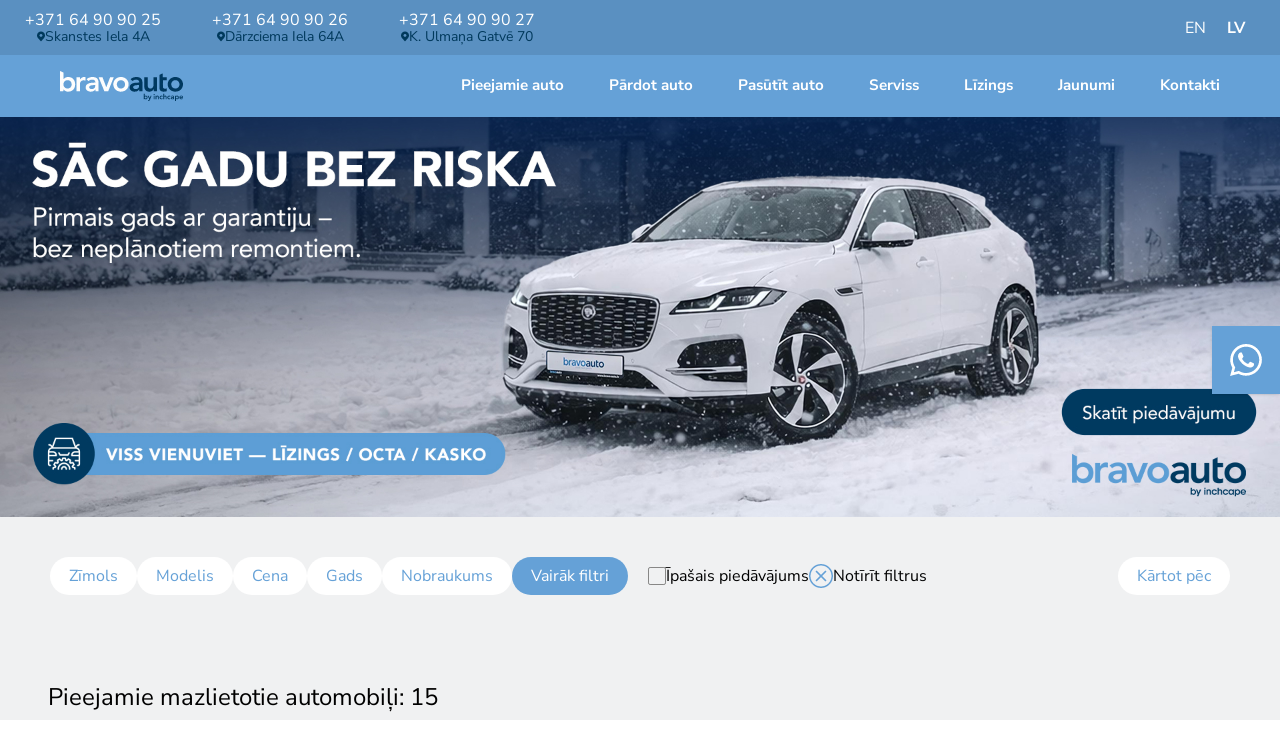

--- FILE ---
content_type: text/html; charset=utf-8
request_url: https://bravo-auto.lv/auto/ford
body_size: 23608
content:


<!DOCTYPE html>
<html lang="lv-LV">
<head>
    <!-- Cookies script (Usercentrics ) -->
    <script id="usercentrics-cmp" data-settings-id="RZtmXdVXIpSRC_" async src="https://web.cmp.usercentrics.eu/ui/loader.js"></script>
    <!-- End Cookies script (Usercentrics ) -->

    <link rel="dns-prefetch" href="https://www.googletagmanager.com/">
    <link rel="dns-prefetch" href="https://www.google.com/">
    <link rel="dns-prefetch" href="https://www.gstatic.com/">
    <link rel="dns-prefetch" href="https://fonts.gstatic.com/">

    <script>
        (function (w, d, s, l, i) {
            w[l] = w[l] || []; w[l].push({
                'gtm.start': new Date().getTime(), event: 'gtm.js'
            }); var f = d.getElementsByTagName(s)[0],
                j = d.createElement(s), dl = l != 'dataLayer' ? '&l=' + l : ''; j.async = true; j.src =
                    'https://www.googletagmanager.com/gtm.js?id=' + i + dl; f.parentNode.insertBefore(j, f);
        })(window, document, 'script', 'dataLayer', 'GTM-PK5TJ32');
    </script>

    <script type="text/javascript">
        (function (w, d, s, r, k, h, m) {
            if (w.performance && w.performance.timing && w.performance.navigation && !w.s247r) {
                w[r] = w[r] || function () { (w[r].q = w[r].q || []).push(arguments) };
                h = d.createElement('script'); h.async = true; h.setAttribute('src', s + k);
                d.getElementsByTagName('head')[0].appendChild(h);
                (m = window.onerror), (window.onerror = function (b, c, d, f, g) {
                    m && m(b, c, d, f, g), g || (g = new Error(b)), (w[r].q = w[r].q || []).push(["captureException", g]);
                })
            }
        })(window, document, '//static.site24x7rum.com/beacon/site24x7rum-min.js?appKey=', 's247r', 'd897226e16c8cae74f343b82398daa84');
    </script>

    <meta charset="UTF-8">
    <meta name="viewport" content="width=device-width, initial-scale=1.0">

    <meta name="title" content='Lietoti un mazlietoti Ford auto ar garantiju' />
    <meta name="description" content='Atkl&#x101;jiet pla&#x161;u kl&#x101;stu ar mazlietot&#x101;m un lietot&#x101;m Ford automa&#x161;&#x12B;n&#x101;m R&#x12B;g&#x101; pie bravoauto. M&#x16B;su pieredz&#x113;ju&#x161;ie konsultanti pied&#x101;v&#x101; lab&#x101;kos lietotu auto pied&#x101;v&#x101;jumus un lielisku pieredzi.' />
    <meta name="keywords" content='lietoti ford auto, ford auto p&#x101;rdo&#x161;an&#x101;, pirkt ford R&#x12B;ga, ford d&#x12B;leris Latvija' />
    <meta name="author" content='' />
    <meta name="copyright" content='' />

            <meta name="robots" content="index, follow" />

    <meta property="og:title" content='' />
    <meta property="og:description" content='' />
    <meta property="og:image" content='' />
    <meta property="og:url" />

    <link rel="preload" as="style" href="/vendors/googleFonts/googleFonts.css" />
    <link rel="preconnect" href="https://fonts.googleapis.com/css2?family=Nunito&#x2B;Sans:opsz,wght@6..12,400;6..12,600;6..12,700&amp;display=swap" />

    <link rel="preload" as="script" href="/vendors/jquery/jquery-3.6.3.min.js">
    <link rel="preload" as="script" href="/scripts/header.js" />

    <link rel="stylesheet" href="/vendors/flatpickr/flatpickr.min.css" />

    <link rel="stylesheet" href="/vendors/googleFonts/googleFonts.css" />

    <link rel="preload" as="style" onload="this.onload=null;this.rel='stylesheet'" href="/vendors/swiperjs/swiper-bundle.min.css">
    <noscript><link rel="stylesheet" href="/vendors/swiperjs/swiper-bundle.min.css"></noscript>
    <link rel="preload" as="style" onload="this.onload=null;this.rel='stylesheet'" href="/vendors/tailwindcss/dist/tailwind.css">
    <noscript><link rel="stylesheet" href="/vendors/tailwindcss/dist/tailwind.css"></noscript>

    <link rel="canonical" href="https://bravo-auto.lv/ford">

    <link rel="alternate" hreflang="en" href="https://bravo-auto.lv/en/ford">

        <title>Lietoti un mazlietoti Ford auto ar garantiju</title>


    <script type="application/ld+json">
        {
  "@context": "https://schema.org",
  "@type": "Organization",
  "name": "Bravo Auto LV",
  "url": "https://bravo-auto.lv/auto/ford",
  "address": [
    "Skanstes Iela 2A",
    "Dārzciema Iela 64A",
    "K. Ulmaņa Gatvē 70"
  ],
  "logo": "https://new.bravo-auto.lv/media/egonhdjo/default-1.png",
  "contactPoint": {
    "@type": "ContactPoint",
    "contactType": "customer service",
    "telephone": [
      "+371 64 909 025",
      "+371 64 909 026",
      "+371 64 909 027"
    ],
    "areaServed": "LV",
    "availableLanguage": [
      "Latvian"
    ],
    "contactOption": "HearingImpairedSupported"
  }
}
    </script>

    
    <link rel="preload" href="/vendors/nouislider/nouislider.min.css" />
    <link rel="stylesheet" href="/vendors/nouislider/nouislider.min.css" />
    <link rel="preload" href="/vendors/nouislider/nouislider.min.js" />


</head>
<body>
    <noscript>
        <iframe src="https://www.googletagmanager.com/ns.html?id=GTM-PK5TJ32"
                height="0" width="0" style="display:none;visibility:hidden"></iframe>
    </noscript>

     
 



<header class="bg-blue text-white sticky top-0 z-50">

        <div class="language-switcher__nav-language d-flex flex-row align-items-center">
                <div class="language-switcher__store-info">
                        <div class="language-switcher__store-container" style="display: flex;">
                            <span>
                                <a href="tel:&#x2B;37164909025">&#x2B;371 64 90 90 25</a>
                            </span>
                            <div>
                                <svg xmlns="http://www.w3.org/2000/svg" width="8" height="11" viewBox="0 0 8 11" fill="none">
                                    <path d="M4 0.5C2.93952 0.501229 1.92283 0.915525 1.17296 1.65201C0.423084 2.38849 0.00125533 3.38703 4.25559e-06 4.42857C-0.00126589 5.27972 0.281815 6.10778 0.805822 6.78571C0.805822 6.78571 0.914912 6.92679 0.932731 6.94714L4 10.5L7.06872 6.94536C7.08472 6.92643 7.19418 6.78571 7.19418 6.78571L7.19454 6.78464C7.71829 6.107 8.00124 5.27933 8 4.42857C7.99874 3.38703 7.57692 2.38849 6.82704 1.65201C6.07717 0.915525 5.06048 0.501229 4 0.5ZM4 5.85714C3.71232 5.85714 3.4311 5.77336 3.1919 5.61638C2.9527 5.45941 2.76627 5.2363 2.65618 4.97526C2.54609 4.71422 2.51728 4.42699 2.5734 4.14987C2.62953 3.87276 2.76806 3.61821 2.97148 3.41842C3.1749 3.21863 3.43408 3.08257 3.71623 3.02745C3.99839 2.97233 4.29085 3.00062 4.55663 3.10874C4.82241 3.21687 5.04958 3.39997 5.20941 3.6349C5.36924 3.86983 5.45454 4.14603 5.45454 4.42857C5.45406 4.80731 5.30066 5.1704 5.02799 5.4382C4.75531 5.70601 4.38562 5.85667 4 5.85714Z" fill="#00395C" />
                                </svg>
                                <p>
                                    <a href="https://maps.app.goo.gl/xGsdbUk5bdE67qzT7" target="_blank">Skanstes iela 4A</a>
                                </p>
                            </div>
                        </div>
                        <div class="language-switcher__store-container" style="display: flex;">
                            <span>
                                <a href="tel:&#x2B;37164909026">&#x2B;371 64 90 90 26</a>
                            </span>
                            <div>
                                <svg xmlns="http://www.w3.org/2000/svg" width="8" height="11" viewBox="0 0 8 11" fill="none">
                                    <path d="M4 0.5C2.93952 0.501229 1.92283 0.915525 1.17296 1.65201C0.423084 2.38849 0.00125533 3.38703 4.25559e-06 4.42857C-0.00126589 5.27972 0.281815 6.10778 0.805822 6.78571C0.805822 6.78571 0.914912 6.92679 0.932731 6.94714L4 10.5L7.06872 6.94536C7.08472 6.92643 7.19418 6.78571 7.19418 6.78571L7.19454 6.78464C7.71829 6.107 8.00124 5.27933 8 4.42857C7.99874 3.38703 7.57692 2.38849 6.82704 1.65201C6.07717 0.915525 5.06048 0.501229 4 0.5ZM4 5.85714C3.71232 5.85714 3.4311 5.77336 3.1919 5.61638C2.9527 5.45941 2.76627 5.2363 2.65618 4.97526C2.54609 4.71422 2.51728 4.42699 2.5734 4.14987C2.62953 3.87276 2.76806 3.61821 2.97148 3.41842C3.1749 3.21863 3.43408 3.08257 3.71623 3.02745C3.99839 2.97233 4.29085 3.00062 4.55663 3.10874C4.82241 3.21687 5.04958 3.39997 5.20941 3.6349C5.36924 3.86983 5.45454 4.14603 5.45454 4.42857C5.45406 4.80731 5.30066 5.1704 5.02799 5.4382C4.75531 5.70601 4.38562 5.85667 4 5.85714Z" fill="#00395C" />
                                </svg>
                                <p>
                                    <a href="https://maps.app.goo.gl/nkq2k2FC527uQ1DP8" target="_blank">D&#x101;rzciema iela 64A</a>
                                </p>
                            </div>
                        </div>
                        <div class="language-switcher__store-container" style="display: flex;">
                            <span>
                                <a href="tel:&#x2B;37164909027">&#x2B;371 64 90 90 27</a>
                            </span>
                            <div>
                                <svg xmlns="http://www.w3.org/2000/svg" width="8" height="11" viewBox="0 0 8 11" fill="none">
                                    <path d="M4 0.5C2.93952 0.501229 1.92283 0.915525 1.17296 1.65201C0.423084 2.38849 0.00125533 3.38703 4.25559e-06 4.42857C-0.00126589 5.27972 0.281815 6.10778 0.805822 6.78571C0.805822 6.78571 0.914912 6.92679 0.932731 6.94714L4 10.5L7.06872 6.94536C7.08472 6.92643 7.19418 6.78571 7.19418 6.78571L7.19454 6.78464C7.71829 6.107 8.00124 5.27933 8 4.42857C7.99874 3.38703 7.57692 2.38849 6.82704 1.65201C6.07717 0.915525 5.06048 0.501229 4 0.5ZM4 5.85714C3.71232 5.85714 3.4311 5.77336 3.1919 5.61638C2.9527 5.45941 2.76627 5.2363 2.65618 4.97526C2.54609 4.71422 2.51728 4.42699 2.5734 4.14987C2.62953 3.87276 2.76806 3.61821 2.97148 3.41842C3.1749 3.21863 3.43408 3.08257 3.71623 3.02745C3.99839 2.97233 4.29085 3.00062 4.55663 3.10874C4.82241 3.21687 5.04958 3.39997 5.20941 3.6349C5.36924 3.86983 5.45454 4.14603 5.45454 4.42857C5.45406 4.80731 5.30066 5.1704 5.02799 5.4382C4.75531 5.70601 4.38562 5.85667 4 5.85714Z" fill="#00395C" />
                                </svg>
                                <p>
                                    <a href="https://maps.app.goo.gl/MRqfdT8Xr4vHEXTUA" target="_blank">K. Ulma&#x146;a gatv&#x113; 70</a>
                                </p>
                            </div>
                        </div>
                </div>

                <div class="language-switcher__language-links">
                            <a href="#" class="language-switcher__nav-link me-4">EN</a>
                            <a class="language-switcher__nav-link me-4 language-switcher__active">LV</a>
                </div>
        </div>

    <nav class=" mx-auto flex flex-wrap items-center justify-between lg:py-4 py-5 lg:px-[3.75rem] px-5">
        <a href="/">
            <picture>
                <source media="(max-width: 991px)" srcset="/media/r5pfenzt/bravo-auto-logo-smaller.svg?width=123&amp;height=28&amp;rnd=133816017768100000">
                <img loading="eager" style="" src="/media/r5pfenzt/bravo-auto-logo-smaller.svg?width=154&amp;height=35&amp;rnd=133816017768100000" alt="Bravo Auto Logo Smaller" />
            </picture>
        </a>

        <div class="navbar__menuBtn md:hidden cursor-pointer flex items-center justify-center" onclick="burgerToggle()">
            <span class="text-base navbar__menuBtn--hidden">Izv&#x113;lne </span>
            <picture>
                <img loading="eager" class="navbar__menuBtn--hidden ml-[1.1875rem] h-[22px] w-[22px]" src="/media/wcrhh0qm/list.svg?width=22&amp;height=22&amp;rnd=133815071425670000" alt="List" />
            </picture>
            <picture>
                <img loading="eager" class="navbar__menuBtn--show hidden ml-[1.1875rem] h-[15px] w-[15px]" src="/media/auvpgtwx/x-stroke.svg?width=15&amp;height=15&amp;rnd=133815071428730000" alt="X Stroke" />
            </picture>
        </div>

        <div class="navbar__menu hidden md:block w-full md:w-auto md:static fixed top-66px right-0 language-switcher__scroll-mobile-content">
            <ul class="md:bg-transparent bg-blue flex flex-col md:flex-row md:items-center xl:space-x-[2.8125rem] md:space-x-3 md:space-y-0 space-y-8 p-8 md:p-0">
                        <li class="md:border-b-0 border-b-0.5 md:pb-0 pb-2 font-bold mx-[0.5px]">
                            <a class="language-switcher__uat-size md:inline block w-full leading-[1.5625rem]" href="/auto/">Pieejamie auto</a>
                        </li>
                        <li class="md:border-b-0 border-b-0.5 md:pb-0 pb-2 font-bold mx-[0.5px]">
                            <a class="language-switcher__uat-size md:inline block w-full leading-[1.5625rem]" href="/p%C4%81rdot-auto/">P&#x101;rdot auto</a>
                        </li>
                        <li class="md:border-b-0 border-b-0.5 md:pb-0 pb-2 font-bold mx-[0.5px]">
                            <a class="language-switcher__uat-size md:inline block w-full leading-[1.5625rem]" href="/pasutit-automasinu/">Pas&#x16B;t&#x12B;t auto</a>
                        </li>
                        <li class="md:border-b-0 border-b-0.5 md:pb-0 pb-2 font-bold mx-[0.5px]">
                            <a class="language-switcher__uat-size md:inline block w-full leading-[1.5625rem]" href="/serviss/">Serviss</a>
                        </li>
                        <li class="md:border-b-0 border-b-0.5 md:pb-0 pb-2 font-bold mx-[0.5px]">
                            <a class="language-switcher__uat-size md:inline block w-full leading-[1.5625rem]" href="/finance/">L&#x12B;zings</a>
                        </li>
                        <li class="md:border-b-0 border-b-0.5 md:pb-0 pb-2 font-bold mx-[0.5px]">
                            <a class="language-switcher__uat-size md:inline block w-full leading-[1.5625rem]" href="/blog/">Jaunumi</a>
                        </li>
                        <li class="md:border-b-0 border-b-0.5 md:pb-0 pb-2 font-bold mx-[0.5px]">
                            <a class="language-switcher__uat-size md:inline block w-full leading-[1.5625rem]" href="/contacts/">Kontakti</a>
                        </li>
            </ul>

                <div class="language-switcher__nav-language-mobile d-block d-lg-none">
                        <div class="language-switcher__store-info">
                                <div class="language-switcher__store-container" style="display: flex;">
                                    <span>
                                        <a href="tel:&#x2B;37164909025">&#x2B;371 64 90 90 25</a>
                                    </span>
                                    <div>
                                        <svg xmlns="http://www.w3.org/2000/svg" width="8" height="11" viewBox="0 0 8 11" fill="none">
                                            <path d="M4 0.5C2.93952 0.501229 1.92283 0.915525 1.17296 1.65201C0.423084 2.38849 0.00125533 3.38703 4.25559e-06 4.42857C-0.00126589 5.27972 0.281815 6.10778 0.805822 6.78571C0.805822 6.78571 0.914912 6.92679 0.932731 6.94714L4 10.5L7.06872 6.94536C7.08472 6.92643 7.19418 6.78571 7.19418 6.78571L7.19454 6.78464C7.71829 6.107 8.00124 5.27933 8 4.42857C7.99874 3.38703 7.57692 2.38849 6.82704 1.65201C6.07717 0.915525 5.06048 0.501229 4 0.5ZM4 5.85714C3.71232 5.85714 3.4311 5.77336 3.1919 5.61638C2.9527 5.45941 2.76627 5.2363 2.65618 4.97526C2.54609 4.71422 2.51728 4.42699 2.5734 4.14987C2.62953 3.87276 2.76806 3.61821 2.97148 3.41842C3.1749 3.21863 3.43408 3.08257 3.71623 3.02745C3.99839 2.97233 4.29085 3.00062 4.55663 3.10874C4.82241 3.21687 5.04958 3.39997 5.20941 3.6349C5.36924 3.86983 5.45454 4.14603 5.45454 4.42857C5.45406 4.80731 5.30066 5.1704 5.02799 5.4382C4.75531 5.70601 4.38562 5.85667 4 5.85714Z" fill="#00395C" />
                                        </svg>
                                        <p>
                                            <a href="https://maps.app.goo.gl/xGsdbUk5bdE67qzT7" target="_blank">Skanstes iela 4A</a>
                                        </p>
                                    </div>
                                </div>
                                <div class="language-switcher__store-container" style="display: flex;">
                                    <span>
                                        <a href="tel:&#x2B;37164909026">&#x2B;371 64 90 90 26</a>
                                    </span>
                                    <div>
                                        <svg xmlns="http://www.w3.org/2000/svg" width="8" height="11" viewBox="0 0 8 11" fill="none">
                                            <path d="M4 0.5C2.93952 0.501229 1.92283 0.915525 1.17296 1.65201C0.423084 2.38849 0.00125533 3.38703 4.25559e-06 4.42857C-0.00126589 5.27972 0.281815 6.10778 0.805822 6.78571C0.805822 6.78571 0.914912 6.92679 0.932731 6.94714L4 10.5L7.06872 6.94536C7.08472 6.92643 7.19418 6.78571 7.19418 6.78571L7.19454 6.78464C7.71829 6.107 8.00124 5.27933 8 4.42857C7.99874 3.38703 7.57692 2.38849 6.82704 1.65201C6.07717 0.915525 5.06048 0.501229 4 0.5ZM4 5.85714C3.71232 5.85714 3.4311 5.77336 3.1919 5.61638C2.9527 5.45941 2.76627 5.2363 2.65618 4.97526C2.54609 4.71422 2.51728 4.42699 2.5734 4.14987C2.62953 3.87276 2.76806 3.61821 2.97148 3.41842C3.1749 3.21863 3.43408 3.08257 3.71623 3.02745C3.99839 2.97233 4.29085 3.00062 4.55663 3.10874C4.82241 3.21687 5.04958 3.39997 5.20941 3.6349C5.36924 3.86983 5.45454 4.14603 5.45454 4.42857C5.45406 4.80731 5.30066 5.1704 5.02799 5.4382C4.75531 5.70601 4.38562 5.85667 4 5.85714Z" fill="#00395C" />
                                        </svg>
                                        <p>
                                            <a href="https://maps.app.goo.gl/nkq2k2FC527uQ1DP8" target="_blank">D&#x101;rzciema iela 64A</a>
                                        </p>
                                    </div>
                                </div>
                                <div class="language-switcher__store-container" style="display: flex;">
                                    <span>
                                        <a href="tel:&#x2B;37164909027">&#x2B;371 64 90 90 27</a>
                                    </span>
                                    <div>
                                        <svg xmlns="http://www.w3.org/2000/svg" width="8" height="11" viewBox="0 0 8 11" fill="none">
                                            <path d="M4 0.5C2.93952 0.501229 1.92283 0.915525 1.17296 1.65201C0.423084 2.38849 0.00125533 3.38703 4.25559e-06 4.42857C-0.00126589 5.27972 0.281815 6.10778 0.805822 6.78571C0.805822 6.78571 0.914912 6.92679 0.932731 6.94714L4 10.5L7.06872 6.94536C7.08472 6.92643 7.19418 6.78571 7.19418 6.78571L7.19454 6.78464C7.71829 6.107 8.00124 5.27933 8 4.42857C7.99874 3.38703 7.57692 2.38849 6.82704 1.65201C6.07717 0.915525 5.06048 0.501229 4 0.5ZM4 5.85714C3.71232 5.85714 3.4311 5.77336 3.1919 5.61638C2.9527 5.45941 2.76627 5.2363 2.65618 4.97526C2.54609 4.71422 2.51728 4.42699 2.5734 4.14987C2.62953 3.87276 2.76806 3.61821 2.97148 3.41842C3.1749 3.21863 3.43408 3.08257 3.71623 3.02745C3.99839 2.97233 4.29085 3.00062 4.55663 3.10874C4.82241 3.21687 5.04958 3.39997 5.20941 3.6349C5.36924 3.86983 5.45454 4.14603 5.45454 4.42857C5.45406 4.80731 5.30066 5.1704 5.02799 5.4382C4.75531 5.70601 4.38562 5.85667 4 5.85714Z" fill="#00395C" />
                                        </svg>
                                        <p>
                                            <a href="https://maps.app.goo.gl/MRqfdT8Xr4vHEXTUA" target="_blank">K. Ulma&#x146;a gatv&#x113; 70</a>
                                        </p>
                                    </div>
                                </div>
                        </div>

                        <div class="language-switcher__dropdown">
                            <button type="button" class="language-switcher__dropdown-subcontainer" id="language-switcher__dropdown-button" data-toggle="dropdown" aria-haspopup="true" aria-expanded="false">

                                Valoda

                                <div class="language-switcher__vector-icon" id="language-switcher__arrowIcon">
                                    <svg xmlns="http://www.w3.org/2000/svg" width="9" height="15" viewBox="0 0 16 10" fill="none">
                                        <path d="M12.9318 1.02073L7.72347 6.32408L2.51517 1.02073C2.39089 0.894183 2.24335 0.793803 2.08098 0.725318C1.9186 0.656832 1.74457 0.621582 1.56882 0.621582C1.39306 0.621582 1.21903 0.656832 1.05665 0.725318C0.894277 0.793803 0.746739 0.894183 0.622462 1.02073C0.498185 1.14727 0.399603 1.2975 0.332345 1.46284C0.265086 1.62818 0.230469 1.80539 0.230469 1.98435C0.230469 2.16331 0.265086 2.34052 0.332345 2.50586C0.399603 2.6712 0.498185 2.82143 0.622462 2.94798L6.78383 9.22178C7.30735 9.75485 8.15302 9.75485 8.67654 9.22178L14.8379 2.94798C14.9623 2.82152 15.0611 2.67132 15.1284 2.50597C15.1958 2.34062 15.2305 2.16336 15.2305 1.98435C15.2305 1.80534 15.1958 1.62808 15.1284 1.46273C15.0611 1.29738 14.9623 1.14718 14.8379 1.02073C14.3144 0.501328 13.4553 0.48766 12.9318 1.02073Z" fill="white" />
                                    </svg>
                                </div>
                            </button>



                            <div id="language-switcher__dropdown-menu" class="language-switcher__dropdown-content mt-2">
                                        <a href="#" class="language-switcher__nav-link me-4"><img src="/img/en-US.svg" alt=""><span>English</span></a>
                                        <a class="language-switcher__nav-link me-4 language-switcher__active"><img src="/img/lv-LV.svg" alt=""><span>Latvie&#x161;u</span></a>
                            </div>
                        </div>
                </div>
        </div>


    </nav>
</header>

<script>
    var dropdownButton = document.getElementById('language-switcher__dropdown-button');
    var dropdownMenu = document.getElementById('language-switcher__dropdown-menu');
    var arrowIcon = document.getElementById('language-switcher__arrowIcon');

    dropdownButton.addEventListener('click', function () {
        if (dropdownMenu.style.display === 'block') {
            dropdownMenu.style.display = 'none';
        } else {
            dropdownMenu.style.display = 'block';
        }
    });

    arrowIcon.addEventListener('click', function (event) {
        // Evitar que el clic en el icono propague al botón
        event.stopPropagation();

        // Toggle la visibilidad del menú desplegable
        if (dropdownMenu.style.display === 'block') {
            dropdownMenu.style.display = 'none';
        } else {
            dropdownMenu.style.display = 'block';
        }
    });

    window.addEventListener('click', function (event) {
        if (!event.target.matches('#language-switcher__dropdown-button')) {
            dropdownMenu.style.display = 'none';
        }
    });

    window.addEventListener('click', function (event) {
        if (!event.target.matches('.language-switcher__dropdown-subcontainer')) {
            dropdownMenu.style.display = 'none';
        }
    });
</script>

<script>
    var arrowIcon = document.getElementById('language-switcher__arrowIcon');
    var dropdownButton = document.getElementById('language-switcher__dropdown-button');

    dropdownButton.addEventListener('click', function () {
        // Rote 180 degrees to click the language button mobile
        var rotation = arrowIcon.style.transform || 'rotate(0deg)';
        var currentRotation = parseInt(rotation.replace('rotate(', '').replace('deg)', ''), 10);
        var newRotation = currentRotation + 180;

        arrowIcon.style.transform = 'rotate(' + newRotation + 'deg)';
    });


    arrowIcon.addEventListener('click', function () {
        // Rote 180 degrees to click the language button mobile
        var rotation = arrowIcon.style.transform || 'rotate(0deg)';
        var currentRotation = parseInt(rotation.replace('rotate(', '').replace('deg)', ''), 10);
        var newRotation = currentRotation + 180;

        arrowIcon.style.transform = 'rotate(' + newRotation + 'deg)';
    });
</script>

    <main>
        






<script>
    function redirectFunction(url, target) {
        window.open(url, target);
    }
</script>

    <article class="relative max-w-[1920px] mx-auto">
        <picture>
            <source media="(min-width: 1920px)" srcset="/media/afhf0vw4/bravo-1920x600-2.jpg?width=1920&amp;height=600&amp;rnd=134126759241500000" width="1920" height="600">
            <source media="(min-width: 1536px)" srcset="/media/afhf0vw4/bravo-1920x600-2.jpg?width=1536&amp;height=543&amp;rnd=134126759241500000" width="1536" height="543">
            <source media="(min-width: 1440px)" srcset="/media/afhf0vw4/bravo-1920x600-2.jpg?width=1440&amp;height=507&amp;rnd=134126759241500000" width="1440" height="507">
            <source media="(min-width: 1280px)" srcset="/media/afhf0vw4/bravo-1920x600-2.jpg?width=1280&amp;height=452&amp;rnd=134126759241500000" width="1280" height="452">
            <source media="(min-width: 1024px)" srcset="/media/afhf0vw4/bravo-1920x600-2.jpg?width=1024&amp;height=361&amp;rnd=134126759241500000" width="1024" height="361">
                <source media="(min-width: 768px)" srcset="/media/qrjfxyhx/bravo-1080x1350-2.jpg?width=768&amp;height=387&amp;rnd=134126759244570000" width="768" height="387">
                <source media="(min-width: 640px)" srcset="/media/qrjfxyhx/bravo-1080x1350-2.jpg?width=640&amp;height=323&amp;rnd=134126759244570000" width="640" height="323">
                <source media="(min-width: 390px)" srcset="/media/qrjfxyhx/bravo-1080x1350-2.jpg?width=390&amp;height=197&amp;rnd=134126759244570000" width="390" height="197">
                <source media="(min-width: 100px)" srcset="/media/qrjfxyhx/bravo-1080x1350-2.jpg?width=280&amp;height=180&amp;rnd=134126759244570000" width="280" height="180">
                <img class="object-contain w-full" loading="eager" onclick="redirectFunction('https://bravo-auto.lv/auto/?orderby=price%2Casc&amp;pageSize=64&amp;pageIndex=1', '')" src="/media/afhf0vw4/bravo-1920x600-2.jpg" alt="Bravoauto mazlietoti auto ar garantiju">
        </picture>
        <section class="absolute top-0 sm:top-1/4 xl:top-0 3xl:top-1/4 z-10 ">
            <div class="hero-banner__text_content pt-7 xs:pt-3.5 pl-3 xs:pl-2.5 sm:pl-7 md:pl-10 xl:pl-[96px] 3xl:pl-32 sm:pt-0 xl:pt-[77px] 3xl:pt-0" style="color:white;">
                <h2 class="heading-md w-[279px] h-[54px] sm:h-auto sm:w-auto 2xl:text-6xl xl:text-5xl sm:text-3xl"></h2>
                <p class="body-sm xl:text-3xl mt-1 xl:mt-4"></p>
            </div>
        </section>
    </article>


    <header class="filters-grid flex flex-wrap items-center bg-gray-light-4 sm:py-10 sm:px-13 max-w-[1920px] mx-auto">
        <div class="filters-grid__mobile-menu flex w-full justify-between sm:hidden px-13 py-4">

            <!-- Botón para mostrar el menú de filtros -->
            <button class="filter-botton py-[0.56rem] px-[1.19rem] mx-0 rounded-full text-xl text-blue border-none"
                    onclick="showFilterMenu()">
                Filtri
            </button>

            <!-- Botón para ordenar -->
            <button class="filter-botton filter-botton__sortby filter__activable flex sm:hidden py-[0.56rem] px-[1.19rem] mx-0 rounded-full text-xl text-blue border-none"
                    onclick="sortByMobile(this)">
                K&#x101;rtot p&#x113;c
            </button>
            <div class="filter-botton__submenu absolute filter w-full left-0 hidden" template="dropdown-multi-options">

                <!-- Botón para cerrar el menú -->
                <button class="filter-botton py-[0.56rem] px-[1.19rem] mx-0 rounded-full text-xl text-blue border-none"
                        onclick="closeFilterDropdown()">
                    ✖
                </button>

<button class="filter-botton__submenu__option_sort  filter__activable flex sm:hidden py-[0.56rem] px-[1.19rem] mx-0 rounded-full text-xl border-none">
                            <label onclick="addFilter('orderby','price,desc')">Cena: no augst&#x101;k&#x101;s uz zem&#x101;ko</label>
                        </button>
<button class="filter-botton__submenu__option_sort  filter__activable flex sm:hidden py-[0.56rem] px-[1.19rem] mx-0 rounded-full text-xl border-none">
                            <label onclick="addFilter('orderby','price,asc')"> Cena: no zem&#x101;k&#x101;s uz augst&#x101;ko</label>
                        </button>
<button class="filter-botton__submenu__option_sort  filter__activable flex sm:hidden py-[0.56rem] px-[1.19rem] mx-0 rounded-full text-xl border-none">
                            <label onclick="addFilter('orderby','last,asc')"> P&#x113;d&#x113;jie pievienotie auto</label>
                        </button>
            </div>

        </div>
        <section class="filter-grid__container sm:flex hidden flex-wrap w-full max-w-[1440px] mx-auto">
            <nav class="flex flex-col sm:flex-row h-fit w-full md:w-fit sm:gap-5 justify-between items-center">
                <div class="flex justify-between bg-gray-light-4 text-gray-dark-6 sm:hidden w-full p-5">
                    Visi filtri
                    <div onclick="hiddeFilterMenu()" class="flex items-center">
                        <svg xmlns="http://www.w3.org/2000/svg" width="10" height="11" viewBox="0 0 10 11" fill="none">
                            <path d="M0.209209 0.709209C0.488155 0.430263 0.940416 0.430263 1.21936 0.709209L5 4.48985L8.78064 0.709209C9.05958 0.430263 9.51184 0.430263 9.79079 0.709209C10.0697 0.988155 10.0697 1.44042 9.79079 1.71936L6.01015 5.5L9.79079 9.28064C10.0697 9.55958 10.0697 10.0118 9.79079 10.2908C9.51184 10.5697 9.05958 10.5697 8.78064 10.2908L5 6.51015L1.21936 10.2908C0.940416 10.5697 0.488155 10.5697 0.209209 10.2908C-0.0697365 10.0118 -0.0697365 9.55958 0.209209 9.28064L3.98985 5.5L0.209209 1.71936C-0.0697365 1.44042 -0.0697365 0.988155 0.209209 0.709209Z" fill="#65A1D7" />
                        </svg>
                    </div>
                </div>
                <label class="flex sm:hidden py-4 px-[3.19rem] items-center gap-[0.9375rem] bg-white text-gray-dark-6 w-full text-xl md:text-base">
                    <input type="checkbox" class="w-4.5 h-4.5 border cursor-pointer border-gray-dark-1  around-1 appearance-none bg-transparent" role="special" value="true" filter-name="special" onclick="addSpecialFilter('special',this.checked)" />
                    &#x12A;pa&#x161;ais pied&#x101;v&#x101;jums
                </label>
                <div class="filters-grid__filters flex-col sm:flex-row w-full sm:w-auto flex-wrap bg-white sm:bg-gray-light-4">
                    <div class="flex flex-wrap relative flex-col sm:flex-row sm:gap-5 w-full sm:w-auto">

                        <label class="filter-botton__submenu__option dropdown-multi-options-filter-template hidden">
                            <input class="filter__input mr-[0.62rem] w-4.5 h-4.5 border cursor-pointer border-gray-dark-1 around-1 appearance-none bg-transparent" filter-name="special" onchange="addSpecialFilter('special',this.checked)" type="checkbox" role="special" />
                            <span class="filter__placeholder capitalize text-[18px]">Loading...</span>
                        </label>
                        <div class="flex gap-4 md:gap-1 mb-[4.19rem] bg-gray-light-6 rounded-full hidden botton-switch-filter-template">
                            <button class="px-7.5 py-3.5 md:p-[.8rem] bg-white rounded-full border border-gray-light-6 text-gray text-base md:text-[.88rem] leading-none">Cash price</button>
                            <button class="pr-6 md:p-0 md:pl-2 bg-gray-light-6 rounded-full text-blue text-base md:text-[.88rem] leading-none">Monthly budget</button>
                        </div>
                        <div class="flex flex-col gap-4 w-full items-center hidden range-filter-template">
                            <div class="ranges w-full"></div>
                            <div class="flex justify-between w-full text-xs">
                                <span class="text-gray opacity-50 filter__min">0</span>
                                <span class="text-gray"><span class="filter__min-slide">0</span> - <span class="filter__max-slide">4000</span></span>
                                <span class="text-gray opacity-50 filter__max">4000</span>
                            </div>
                        </div>
                        <div class="hidden range-switch-buttons-filter-template">
                            <div class="flex gap-4 md:gap-1 mb-[4.19rem] bg-gray-light-6 rounded-full">
                                <button class="px-7.5 py-3.5 bg-white rounded-full border border-gray-light-6 text-gray text-base leading-none">Cash price</button>
                                <button class="pr-6 md:p-0 md:pl-2 bg-gray-light-6 rounded-full text-blue text-base leading-none">Monthly budget</button>
                            </div>
                            <div class="flex flex-col gap-4 w-full items-center">
                                <div class="ranges w-full"></div>
                                <div class="flex justify-between w-full text-xs">
                                    <span class="text-gray opacity-50 filter__min">0</span>
                                    <span class="text-gray"><span class="filter__min-slide">0</span> - <span class="filter__max-slide">4000</span></span>
                                    <span class="text-gray opacity-50 filter__max">4000</span>
                                </div>
                            </div>
                        </div>

                                    <div class="filter-grid__botton-wrapper relative flex flex-col">
                                        <button class="filter-botton filter__activable">
                                            <svg class="md:hidden mr-[0.62rem]" xmlns="http://www.w3.org/2000/svg" width="15" height="9" viewBox="0 0 15 9" fill="none">
                                                <path d="M12.7013 0.399147L7.49301 5.70249L2.2847 0.399146C2.16042 0.272602 2.01289 0.172221 1.85051 0.103736C1.68813 0.0352501 1.5141 6.75168e-08 1.33835 5.8501e-08C1.16259 4.94852e-08 0.98856 0.0352501 0.826184 0.103736C0.663808 0.172221 0.51627 0.272601 0.391993 0.399146C0.267716 0.525691 0.169134 0.675922 0.101876 0.841261C0.0346176 1.0066 -5.30554e-08 1.18381 -5.95686e-08 1.36277C-6.60817e-08 1.54173 0.0346176 1.71894 0.101876 1.88428C0.169134 2.04962 0.267716 2.19985 0.391993 2.32639L6.55336 8.6002C7.07688 9.13327 7.92256 9.13327 8.44607 8.6002L14.6074 2.32639C14.7319 2.19994 14.8306 2.04974 14.898 1.88439C14.9653 1.71904 15 1.54178 15 1.36277C15 1.18376 14.9653 1.0065 14.898 0.84115C14.8306 0.675799 14.7319 0.525598 14.6074 0.399147C14.0839 -0.120253 13.2248 -0.133921 12.7013 0.399147Z" fill="#65A1D7" />
                                            </svg>
                                            Z&#x12B;mols
                                        </button>
                                        <div class="filter-botton__submenu filter-wrapper__brands" currency="">
                                                            <label class="filter-botton__submenu__option">
                                                                <input class="filter__input mr-[0.62rem] w-4.5 h-4.5 border cursor-pointer border-gray-dark-1 around-1 appearance-none bg-transparent" onchange="addFilter('brands','Alfa Romeo')" type="checkbox" role="brands" value="Alfa Romeo" filter-name="brands">
                                                                <span class="filter__placeholder capitalize text-[18px]">Alfa Romeo (1)</span>
                                                            </label>
                                                            <label class="filter-botton__submenu__option">
                                                                <input class="filter__input mr-[0.62rem] w-4.5 h-4.5 border cursor-pointer border-gray-dark-1 around-1 appearance-none bg-transparent" onchange="addFilter('brands','Audi')" type="checkbox" role="brands" value="Audi" filter-name="brands">
                                                                <span class="filter__placeholder capitalize text-[18px]">Audi (3)</span>
                                                            </label>
                                                            <label class="filter-botton__submenu__option">
                                                                <input class="filter__input mr-[0.62rem] w-4.5 h-4.5 border cursor-pointer border-gray-dark-1 around-1 appearance-none bg-transparent" onchange="addFilter('brands','BMW')" type="checkbox" role="brands" value="BMW" filter-name="brands">
                                                                <span class="filter__placeholder capitalize text-[18px]">BMW (70)</span>
                                                            </label>
                                                            <label class="filter-botton__submenu__option">
                                                                <input class="filter__input mr-[0.62rem] w-4.5 h-4.5 border cursor-pointer border-gray-dark-1 around-1 appearance-none bg-transparent" onchange="addFilter('brands','BMW Motorrad')" type="checkbox" role="brands" value="BMW Motorrad" filter-name="brands">
                                                                <span class="filter__placeholder capitalize text-[18px]">BMW Motorrad (2)</span>
                                                            </label>
                                                            <label class="filter-botton__submenu__option">
                                                                <input class="filter__input mr-[0.62rem] w-4.5 h-4.5 border cursor-pointer border-gray-dark-1 around-1 appearance-none bg-transparent" onchange="addFilter('brands','CUPRA')" type="checkbox" role="brands" value="CUPRA" filter-name="brands">
                                                                <span class="filter__placeholder capitalize text-[18px]">CUPRA (2)</span>
                                                            </label>
                                                            <label class="filter-botton__submenu__option">
                                                                <input class="filter__input mr-[0.62rem] w-4.5 h-4.5 border cursor-pointer border-gray-dark-1 around-1 appearance-none bg-transparent" onchange="addFilter('brands','Dacia')" type="checkbox" role="brands" value="Dacia" filter-name="brands">
                                                                <span class="filter__placeholder capitalize text-[18px]">Dacia (1)</span>
                                                            </label>
                                                            <label class="filter-botton__submenu__option">
                                                                <input class="filter__input mr-[0.62rem] w-4.5 h-4.5 border cursor-pointer border-gray-dark-1 around-1 appearance-none bg-transparent" onchange="addFilter('brands','Ford')" type="checkbox" role="brands" value="Ford" filter-name="brands">
                                                                <span class="filter__placeholder capitalize text-[18px]">Ford (15)</span>
                                                            </label>
                                                            <label class="filter-botton__submenu__option">
                                                                <input class="filter__input mr-[0.62rem] w-4.5 h-4.5 border cursor-pointer border-gray-dark-1 around-1 appearance-none bg-transparent" onchange="addFilter('brands','Hyundai')" type="checkbox" role="brands" value="Hyundai" filter-name="brands">
                                                                <span class="filter__placeholder capitalize text-[18px]">Hyundai (3)</span>
                                                            </label>
                                                            <label class="filter-botton__submenu__option">
                                                                <input class="filter__input mr-[0.62rem] w-4.5 h-4.5 border cursor-pointer border-gray-dark-1 around-1 appearance-none bg-transparent" onchange="addFilter('brands','Jaguar')" type="checkbox" role="brands" value="Jaguar" filter-name="brands">
                                                                <span class="filter__placeholder capitalize text-[18px]">Jaguar (2)</span>
                                                            </label>
                                                            <label class="filter-botton__submenu__option">
                                                                <input class="filter__input mr-[0.62rem] w-4.5 h-4.5 border cursor-pointer border-gray-dark-1 around-1 appearance-none bg-transparent" onchange="addFilter('brands','Kia')" type="checkbox" role="brands" value="Kia" filter-name="brands">
                                                                <span class="filter__placeholder capitalize text-[18px]">Kia (1)</span>
                                                            </label>
                                                            <label class="filter-botton__submenu__option">
                                                                <input class="filter__input mr-[0.62rem] w-4.5 h-4.5 border cursor-pointer border-gray-dark-1 around-1 appearance-none bg-transparent" onchange="addFilter('brands','Land Rover')" type="checkbox" role="brands" value="Land Rover" filter-name="brands">
                                                                <span class="filter__placeholder capitalize text-[18px]">Land Rover (8)</span>
                                                            </label>
                                                            <label class="filter-botton__submenu__option">
                                                                <input class="filter__input mr-[0.62rem] w-4.5 h-4.5 border cursor-pointer border-gray-dark-1 around-1 appearance-none bg-transparent" onchange="addFilter('brands','Lexus')" type="checkbox" role="brands" value="Lexus" filter-name="brands">
                                                                <span class="filter__placeholder capitalize text-[18px]">Lexus (2)</span>
                                                            </label>
                                                            <label class="filter-botton__submenu__option">
                                                                <input class="filter__input mr-[0.62rem] w-4.5 h-4.5 border cursor-pointer border-gray-dark-1 around-1 appearance-none bg-transparent" onchange="addFilter('brands','Mazda')" type="checkbox" role="brands" value="Mazda" filter-name="brands">
                                                                <span class="filter__placeholder capitalize text-[18px]">Mazda (4)</span>
                                                            </label>
                                                            <label class="filter-botton__submenu__option">
                                                                <input class="filter__input mr-[0.62rem] w-4.5 h-4.5 border cursor-pointer border-gray-dark-1 around-1 appearance-none bg-transparent" onchange="addFilter('brands','Mercedes-Benz')" type="checkbox" role="brands" value="Mercedes-Benz" filter-name="brands">
                                                                <span class="filter__placeholder capitalize text-[18px]">Mercedes-Benz (3)</span>
                                                            </label>
                                                            <label class="filter-botton__submenu__option">
                                                                <input class="filter__input mr-[0.62rem] w-4.5 h-4.5 border cursor-pointer border-gray-dark-1 around-1 appearance-none bg-transparent" onchange="addFilter('brands','Mini')" type="checkbox" role="brands" value="Mini" filter-name="brands">
                                                                <span class="filter__placeholder capitalize text-[18px]">Mini (6)</span>
                                                            </label>
                                                            <label class="filter-botton__submenu__option">
                                                                <input class="filter__input mr-[0.62rem] w-4.5 h-4.5 border cursor-pointer border-gray-dark-1 around-1 appearance-none bg-transparent" onchange="addFilter('brands','Peugeot')" type="checkbox" role="brands" value="Peugeot" filter-name="brands">
                                                                <span class="filter__placeholder capitalize text-[18px]">Peugeot (2)</span>
                                                            </label>
                                                            <label class="filter-botton__submenu__option">
                                                                <input class="filter__input mr-[0.62rem] w-4.5 h-4.5 border cursor-pointer border-gray-dark-1 around-1 appearance-none bg-transparent" onchange="addFilter('brands','Porsche')" type="checkbox" role="brands" value="Porsche" filter-name="brands">
                                                                <span class="filter__placeholder capitalize text-[18px]">Porsche (1)</span>
                                                            </label>
                                                            <label class="filter-botton__submenu__option">
                                                                <input class="filter__input mr-[0.62rem] w-4.5 h-4.5 border cursor-pointer border-gray-dark-1 around-1 appearance-none bg-transparent" onchange="addFilter('brands','SEAT')" type="checkbox" role="brands" value="SEAT" filter-name="brands">
                                                                <span class="filter__placeholder capitalize text-[18px]">SEAT (1)</span>
                                                            </label>
                                                            <label class="filter-botton__submenu__option">
                                                                <input class="filter__input mr-[0.62rem] w-4.5 h-4.5 border cursor-pointer border-gray-dark-1 around-1 appearance-none bg-transparent" onchange="addFilter('brands','Skoda')" type="checkbox" role="brands" value="Skoda" filter-name="brands">
                                                                <span class="filter__placeholder capitalize text-[18px]">Skoda (6)</span>
                                                            </label>
                                                            <label class="filter-botton__submenu__option">
                                                                <input class="filter__input mr-[0.62rem] w-4.5 h-4.5 border cursor-pointer border-gray-dark-1 around-1 appearance-none bg-transparent" onchange="addFilter('brands','Tesla')" type="checkbox" role="brands" value="Tesla" filter-name="brands">
                                                                <span class="filter__placeholder capitalize text-[18px]">Tesla (1)</span>
                                                            </label>
                                                            <label class="filter-botton__submenu__option">
                                                                <input class="filter__input mr-[0.62rem] w-4.5 h-4.5 border cursor-pointer border-gray-dark-1 around-1 appearance-none bg-transparent" onchange="addFilter('brands','Toyota')" type="checkbox" role="brands" value="Toyota" filter-name="brands">
                                                                <span class="filter__placeholder capitalize text-[18px]">Toyota (4)</span>
                                                            </label>
                                                            <label class="filter-botton__submenu__option">
                                                                <input class="filter__input mr-[0.62rem] w-4.5 h-4.5 border cursor-pointer border-gray-dark-1 around-1 appearance-none bg-transparent" onchange="addFilter('brands','Volkswagen')" type="checkbox" role="brands" value="Volkswagen" filter-name="brands">
                                                                <span class="filter__placeholder capitalize text-[18px]">Volkswagen (5)</span>
                                                            </label>
                                                            <label class="filter-botton__submenu__option">
                                                                <input class="filter__input mr-[0.62rem] w-4.5 h-4.5 border cursor-pointer border-gray-dark-1 around-1 appearance-none bg-transparent" onchange="addFilter('brands','Volvo')" type="checkbox" role="brands" value="Volvo" filter-name="brands">
                                                                <span class="filter__placeholder capitalize text-[18px]">Volvo (2)</span>
                                                            </label>
                                        </div>
                                    </div>
                                    <div class="filter-grid__botton-wrapper relative flex flex-col">
                                        <button class="filter-botton filter__activable">
                                            <svg class="md:hidden mr-[0.62rem]" xmlns="http://www.w3.org/2000/svg" width="15" height="9" viewBox="0 0 15 9" fill="none">
                                                <path d="M12.7013 0.399147L7.49301 5.70249L2.2847 0.399146C2.16042 0.272602 2.01289 0.172221 1.85051 0.103736C1.68813 0.0352501 1.5141 6.75168e-08 1.33835 5.8501e-08C1.16259 4.94852e-08 0.98856 0.0352501 0.826184 0.103736C0.663808 0.172221 0.51627 0.272601 0.391993 0.399146C0.267716 0.525691 0.169134 0.675922 0.101876 0.841261C0.0346176 1.0066 -5.30554e-08 1.18381 -5.95686e-08 1.36277C-6.60817e-08 1.54173 0.0346176 1.71894 0.101876 1.88428C0.169134 2.04962 0.267716 2.19985 0.391993 2.32639L6.55336 8.6002C7.07688 9.13327 7.92256 9.13327 8.44607 8.6002L14.6074 2.32639C14.7319 2.19994 14.8306 2.04974 14.898 1.88439C14.9653 1.71904 15 1.54178 15 1.36277C15 1.18376 14.9653 1.0065 14.898 0.84115C14.8306 0.675799 14.7319 0.525598 14.6074 0.399147C14.0839 -0.120253 13.2248 -0.133921 12.7013 0.399147Z" fill="#65A1D7" />
                                            </svg>
                                            Modelis
                                        </button>
                                        <div class="filter-botton__submenu filter-wrapper__models" currency="">
                                                            <label class="filter-botton__submenu__option">
                                                                <input class="filter__input mr-[0.62rem] w-4.5 h-4.5 border cursor-pointer border-gray-dark-1 around-1 appearance-none bg-transparent" onchange="addFilter('models','B-MAX')" type="checkbox" role="models" value="B-MAX" filter-name="models">
                                                                <span class="filter__placeholder capitalize text-[18px]">B-MAX (1)</span>
                                                            </label>
                                                            <label class="filter-botton__submenu__option">
                                                                <input class="filter__input mr-[0.62rem] w-4.5 h-4.5 border cursor-pointer border-gray-dark-1 around-1 appearance-none bg-transparent" onchange="addFilter('models','C-Max')" type="checkbox" role="models" value="C-Max" filter-name="models">
                                                                <span class="filter__placeholder capitalize text-[18px]">C-Max (1)</span>
                                                            </label>
                                                            <label class="filter-botton__submenu__option">
                                                                <input class="filter__input mr-[0.62rem] w-4.5 h-4.5 border cursor-pointer border-gray-dark-1 around-1 appearance-none bg-transparent" onchange="addFilter('models','Capri')" type="checkbox" role="models" value="Capri" filter-name="models">
                                                                <span class="filter__placeholder capitalize text-[18px]">Capri (1)</span>
                                                            </label>
                                                            <label class="filter-botton__submenu__option">
                                                                <input class="filter__input mr-[0.62rem] w-4.5 h-4.5 border cursor-pointer border-gray-dark-1 around-1 appearance-none bg-transparent" onchange="addFilter('models','Fiesta')" type="checkbox" role="models" value="Fiesta" filter-name="models">
                                                                <span class="filter__placeholder capitalize text-[18px]">Fiesta (1)</span>
                                                            </label>
                                                            <label class="filter-botton__submenu__option">
                                                                <input class="filter__input mr-[0.62rem] w-4.5 h-4.5 border cursor-pointer border-gray-dark-1 around-1 appearance-none bg-transparent" onchange="addFilter('models','Focus')" type="checkbox" role="models" value="Focus" filter-name="models">
                                                                <span class="filter__placeholder capitalize text-[18px]">Focus (1)</span>
                                                            </label>
                                                            <label class="filter-botton__submenu__option">
                                                                <input class="filter__input mr-[0.62rem] w-4.5 h-4.5 border cursor-pointer border-gray-dark-1 around-1 appearance-none bg-transparent" onchange="addFilter('models','Kuga')" type="checkbox" role="models" value="Kuga" filter-name="models">
                                                                <span class="filter__placeholder capitalize text-[18px]">Kuga (2)</span>
                                                            </label>
                                                            <label class="filter-botton__submenu__option">
                                                                <input class="filter__input mr-[0.62rem] w-4.5 h-4.5 border cursor-pointer border-gray-dark-1 around-1 appearance-none bg-transparent" onchange="addFilter('models','Mustang')" type="checkbox" role="models" value="Mustang" filter-name="models">
                                                                <span class="filter__placeholder capitalize text-[18px]">Mustang (2)</span>
                                                            </label>
                                                            <label class="filter-botton__submenu__option">
                                                                <input class="filter__input mr-[0.62rem] w-4.5 h-4.5 border cursor-pointer border-gray-dark-1 around-1 appearance-none bg-transparent" onchange="addFilter('models','Puma')" type="checkbox" role="models" value="Puma" filter-name="models">
                                                                <span class="filter__placeholder capitalize text-[18px]">Puma (2)</span>
                                                            </label>
                                                            <label class="filter-botton__submenu__option">
                                                                <input class="filter__input mr-[0.62rem] w-4.5 h-4.5 border cursor-pointer border-gray-dark-1 around-1 appearance-none bg-transparent" onchange="addFilter('models','Tourneo Custom')" type="checkbox" role="models" value="Tourneo Custom" filter-name="models">
                                                                <span class="filter__placeholder capitalize text-[18px]">Tourneo Custom (1)</span>
                                                            </label>
                                                            <label class="filter-botton__submenu__option">
                                                                <input class="filter__input mr-[0.62rem] w-4.5 h-4.5 border cursor-pointer border-gray-dark-1 around-1 appearance-none bg-transparent" onchange="addFilter('models','TRANSIT')" type="checkbox" role="models" value="TRANSIT" filter-name="models">
                                                                <span class="filter__placeholder capitalize text-[18px]">TRANSIT (2)</span>
                                                            </label>
                                                            <label class="filter-botton__submenu__option">
                                                                <input class="filter__input mr-[0.62rem] w-4.5 h-4.5 border cursor-pointer border-gray-dark-1 around-1 appearance-none bg-transparent" onchange="addFilter('models','TRANSIT CUSTOM')" type="checkbox" role="models" value="TRANSIT CUSTOM" filter-name="models">
                                                                <span class="filter__placeholder capitalize text-[18px]">TRANSIT CUSTOM (1)</span>
                                                            </label>
                                        </div>
                                    </div>
                                    <div class="filter-grid__botton-wrapper relative flex flex-col">
                                        <button class="filter-botton filter__activable">
                                            <svg class="md:hidden mr-[0.62rem]" xmlns="http://www.w3.org/2000/svg" width="15" height="9" viewBox="0 0 15 9" fill="none">
                                                <path d="M12.7013 0.399147L7.49301 5.70249L2.2847 0.399146C2.16042 0.272602 2.01289 0.172221 1.85051 0.103736C1.68813 0.0352501 1.5141 6.75168e-08 1.33835 5.8501e-08C1.16259 4.94852e-08 0.98856 0.0352501 0.826184 0.103736C0.663808 0.172221 0.51627 0.272601 0.391993 0.399146C0.267716 0.525691 0.169134 0.675922 0.101876 0.841261C0.0346176 1.0066 -5.30554e-08 1.18381 -5.95686e-08 1.36277C-6.60817e-08 1.54173 0.0346176 1.71894 0.101876 1.88428C0.169134 2.04962 0.267716 2.19985 0.391993 2.32639L6.55336 8.6002C7.07688 9.13327 7.92256 9.13327 8.44607 8.6002L14.6074 2.32639C14.7319 2.19994 14.8306 2.04974 14.898 1.88439C14.9653 1.71904 15 1.54178 15 1.36277C15 1.18376 14.9653 1.0065 14.898 0.84115C14.8306 0.675799 14.7319 0.525598 14.6074 0.399147C14.0839 -0.120253 13.2248 -0.133921 12.7013 0.399147Z" fill="#65A1D7" />
                                            </svg>
                                            Cena
                                        </button>
                                        <div class="filter-botton__submenu filter-wrapper__price" currency="EUR">
                                                        <div class="flex flex-col gap-4 w-full items-center range-content">
                                                            <div id="slider-price" [filter-name]="price" class="ranges w-full noUi-target noUi-ltr noUi-horizontal noUi-txt-dir-ltr">
                                                            </div>
                                                            <div class="flex justify-between w-full text-xs">
                                                                <span class="text-gray opacity-50 filter__min">4490</span>
                                                                <span class="text-gray"><span class="filter__min-slide">4490</span> - <span class="filter__max-slide">44619</span></span>
                                                                <span class="text-gray opacity-50 filter__max">44619</span>
                                                            </div>
                                                        </div>
                                        </div>
                                    </div>
                                    <div class="filter-grid__botton-wrapper relative flex flex-col">
                                        <button class="filter-botton filter__activable">
                                            <svg class="md:hidden mr-[0.62rem]" xmlns="http://www.w3.org/2000/svg" width="15" height="9" viewBox="0 0 15 9" fill="none">
                                                <path d="M12.7013 0.399147L7.49301 5.70249L2.2847 0.399146C2.16042 0.272602 2.01289 0.172221 1.85051 0.103736C1.68813 0.0352501 1.5141 6.75168e-08 1.33835 5.8501e-08C1.16259 4.94852e-08 0.98856 0.0352501 0.826184 0.103736C0.663808 0.172221 0.51627 0.272601 0.391993 0.399146C0.267716 0.525691 0.169134 0.675922 0.101876 0.841261C0.0346176 1.0066 -5.30554e-08 1.18381 -5.95686e-08 1.36277C-6.60817e-08 1.54173 0.0346176 1.71894 0.101876 1.88428C0.169134 2.04962 0.267716 2.19985 0.391993 2.32639L6.55336 8.6002C7.07688 9.13327 7.92256 9.13327 8.44607 8.6002L14.6074 2.32639C14.7319 2.19994 14.8306 2.04974 14.898 1.88439C14.9653 1.71904 15 1.54178 15 1.36277C15 1.18376 14.9653 1.0065 14.898 0.84115C14.8306 0.675799 14.7319 0.525598 14.6074 0.399147C14.0839 -0.120253 13.2248 -0.133921 12.7013 0.399147Z" fill="#65A1D7" />
                                            </svg>
                                            Gads
                                        </button>
                                        <div class="filter-botton__submenu filter-wrapper__year" currency="">
                                                        <div class="flex flex-col gap-4 w-full items-center range-content">
                                                            <div id="slider-year" [filter-name]="year" class="ranges w-full noUi-target noUi-ltr noUi-horizontal noUi-txt-dir-ltr">
                                                            </div>
                                                            <div class="flex justify-between w-full text-xs">
                                                                <span class="text-gray opacity-50 filter__min">2014</span>
                                                                <span class="text-gray"><span class="filter__min-slide">2014</span> - <span class="filter__max-slide">2025</span></span>
                                                                <span class="text-gray opacity-50 filter__max">2025</span>
                                                            </div>
                                                        </div>
                                        </div>
                                    </div>
                                    <div class="filter-grid__botton-wrapper relative flex flex-col">
                                        <button class="filter-botton filter__activable">
                                            <svg class="md:hidden mr-[0.62rem]" xmlns="http://www.w3.org/2000/svg" width="15" height="9" viewBox="0 0 15 9" fill="none">
                                                <path d="M12.7013 0.399147L7.49301 5.70249L2.2847 0.399146C2.16042 0.272602 2.01289 0.172221 1.85051 0.103736C1.68813 0.0352501 1.5141 6.75168e-08 1.33835 5.8501e-08C1.16259 4.94852e-08 0.98856 0.0352501 0.826184 0.103736C0.663808 0.172221 0.51627 0.272601 0.391993 0.399146C0.267716 0.525691 0.169134 0.675922 0.101876 0.841261C0.0346176 1.0066 -5.30554e-08 1.18381 -5.95686e-08 1.36277C-6.60817e-08 1.54173 0.0346176 1.71894 0.101876 1.88428C0.169134 2.04962 0.267716 2.19985 0.391993 2.32639L6.55336 8.6002C7.07688 9.13327 7.92256 9.13327 8.44607 8.6002L14.6074 2.32639C14.7319 2.19994 14.8306 2.04974 14.898 1.88439C14.9653 1.71904 15 1.54178 15 1.36277C15 1.18376 14.9653 1.0065 14.898 0.84115C14.8306 0.675799 14.7319 0.525598 14.6074 0.399147C14.0839 -0.120253 13.2248 -0.133921 12.7013 0.399147Z" fill="#65A1D7" />
                                            </svg>
                                            Nobraukums
                                        </button>
                                        <div class="filter-botton__submenu filter-wrapper__mileage" currency="">
                                                        <div class="flex flex-col gap-4 w-full items-center range-content">
                                                            <div id="slider-mileage" [filter-name]="mileage" class="ranges w-full noUi-target noUi-ltr noUi-horizontal noUi-txt-dir-ltr">
                                                            </div>
                                                            <div class="flex justify-between w-full text-xs">
                                                                <span class="text-gray opacity-50 filter__min">20242</span>
                                                                <span class="text-gray"><span class="filter__min-slide">20242</span> - <span class="filter__max-slide">165063</span></span>
                                                                <span class="text-gray opacity-50 filter__max">165063</span>
                                                            </div>
                                                        </div>
                                        </div>
                                    </div>

                    </div>
                    <button class="filter-grid__more-filters filter-botton active hidden sm:flex" onclick="openSecondFilterMenu()">Vair&#x101;k filtri</button>
                    <div class="filter-grid__remain-filters flex flex-wrap sm:hidden flex-col sm:flex-row sm:gap-5 w-full sm:w-auto">

                                <div class="filter-grid__botton-wrapper relative flex flex-col">
                                    <button class="filter-botton filter__activable">
                                        <svg class="md:hidden mr-[0.62rem]" xmlns="http://www.w3.org/2000/svg" width="15" height="9" viewBox="0 0 15 9" fill="none">
                                            <path d="M12.7013 0.399147L7.49301 5.70249L2.2847 0.399146C2.16042 0.272602 2.01289 0.172221 1.85051 0.103736C1.68813 0.0352501 1.5141 6.75168e-08 1.33835 5.8501e-08C1.16259 4.94852e-08 0.98856 0.0352501 0.826184 0.103736C0.663808 0.172221 0.51627 0.272601 0.391993 0.399146C0.267716 0.525691 0.169134 0.675922 0.101876 0.841261C0.0346176 1.0066 -5.30554e-08 1.18381 -5.95686e-08 1.36277C-6.60817e-08 1.54173 0.0346176 1.71894 0.101876 1.88428C0.169134 2.04962 0.267716 2.19985 0.391993 2.32639L6.55336 8.6002C7.07688 9.13327 7.92256 9.13327 8.44607 8.6002L14.6074 2.32639C14.7319 2.19994 14.8306 2.04974 14.898 1.88439C14.9653 1.71904 15 1.54178 15 1.36277C15 1.18376 14.9653 1.0065 14.898 0.84115C14.8306 0.675799 14.7319 0.525598 14.6074 0.399147C14.0839 -0.120253 13.2248 -0.133921 12.7013 0.399147Z" fill="#65A1D7" />
                                        </svg>
                                        Dzin&#x113;ja tips
                                    </button>
                                    <div class="filter-botton__submenu filter-wrapper__fuels" template="dropdown-multi-options" currency="">
                                                    <label class="filter-botton__submenu__option">
                                                        <input class="filter__input mr-[0.62rem] w-4.5 h-4.5 border cursor-pointer border-gray-dark-1 around-1 appearance-none bg-transparent" onchange="addFilter('fuels','D&#x12B;zelis')" type="checkbox" role="fuels" value="D&#x12B;zelis" filter-name="fuels">
                                                        <span class="filter__placeholder capitalize text-[18px]">
D&#x12B;zelis                                                        </span>
                                                    </label>
                                                    <label class="filter-botton__submenu__option">
                                                        <input class="filter__input mr-[0.62rem] w-4.5 h-4.5 border cursor-pointer border-gray-dark-1 around-1 appearance-none bg-transparent" onchange="addFilter('fuels','Benz&#x12B;ns')" type="checkbox" role="fuels" value="Benz&#x12B;ns" filter-name="fuels">
                                                        <span class="filter__placeholder capitalize text-[18px]">
Benz&#x12B;ns                                                        </span>
                                                    </label>
                                                    <label class="filter-botton__submenu__option">
                                                        <input class="filter__input mr-[0.62rem] w-4.5 h-4.5 border cursor-pointer border-gray-dark-1 around-1 appearance-none bg-transparent" onchange="addFilter('fuels','Elektro')" type="checkbox" role="fuels" value="Elektro" filter-name="fuels">
                                                        <span class="filter__placeholder capitalize text-[18px]">
Elektro                                                        </span>
                                                    </label>
                                                    <label class="filter-botton__submenu__option">
                                                        <input class="filter__input mr-[0.62rem] w-4.5 h-4.5 border cursor-pointer border-gray-dark-1 around-1 appearance-none bg-transparent" onchange="addFilter('fuels','Elektrisks (EV)')" type="checkbox" role="fuels" value="Elektrisks (EV)" filter-name="fuels">
                                                        <span class="filter__placeholder capitalize text-[18px]">
Elektrisks (EV)                                                        </span>
                                                    </label>
                                    </div>
                                </div>
                                <div class="filter-grid__botton-wrapper relative flex flex-col">
                                    <button class="filter-botton filter__activable">
                                        <svg class="md:hidden mr-[0.62rem]" xmlns="http://www.w3.org/2000/svg" width="15" height="9" viewBox="0 0 15 9" fill="none">
                                            <path d="M12.7013 0.399147L7.49301 5.70249L2.2847 0.399146C2.16042 0.272602 2.01289 0.172221 1.85051 0.103736C1.68813 0.0352501 1.5141 6.75168e-08 1.33835 5.8501e-08C1.16259 4.94852e-08 0.98856 0.0352501 0.826184 0.103736C0.663808 0.172221 0.51627 0.272601 0.391993 0.399146C0.267716 0.525691 0.169134 0.675922 0.101876 0.841261C0.0346176 1.0066 -5.30554e-08 1.18381 -5.95686e-08 1.36277C-6.60817e-08 1.54173 0.0346176 1.71894 0.101876 1.88428C0.169134 2.04962 0.267716 2.19985 0.391993 2.32639L6.55336 8.6002C7.07688 9.13327 7.92256 9.13327 8.44607 8.6002L14.6074 2.32639C14.7319 2.19994 14.8306 2.04974 14.898 1.88439C14.9653 1.71904 15 1.54178 15 1.36277C15 1.18376 14.9653 1.0065 14.898 0.84115C14.8306 0.675799 14.7319 0.525598 14.6074 0.399147C14.0839 -0.120253 13.2248 -0.133921 12.7013 0.399147Z" fill="#65A1D7" />
                                        </svg>
                                        P&#x101;rnesumk&#x101;rba
                                    </button>
                                    <div class="filter-botton__submenu filter-wrapper__transmissions" template="dropdown-multi-options" currency="">
                                                    <label class="filter-botton__submenu__option">
                                                        <input class="filter__input mr-[0.62rem] w-4.5 h-4.5 border cursor-pointer border-gray-dark-1 around-1 appearance-none bg-transparent" onchange="addFilter('transmissions','Manu&#x101;l&#x101;')" type="checkbox" role="transmissions" value="Manu&#x101;l&#x101;" filter-name="transmissions">
                                                        <span class="filter__placeholder capitalize text-[18px]">
Manu&#x101;l&#x101;                                                        </span>
                                                    </label>
                                                    <label class="filter-botton__submenu__option">
                                                        <input class="filter__input mr-[0.62rem] w-4.5 h-4.5 border cursor-pointer border-gray-dark-1 around-1 appearance-none bg-transparent" onchange="addFilter('transmissions','Autom&#x101;tisk&#x101;')" type="checkbox" role="transmissions" value="Autom&#x101;tisk&#x101;" filter-name="transmissions">
                                                        <span class="filter__placeholder capitalize text-[18px]">
Autom&#x101;tisk&#x101;                                                        </span>
                                                    </label>
                                    </div>
                                </div>
                    </div>
                </div>

            </nav>
            <nav class="filter-secton-2 flex flex-grow flex-wrap justify-between shadow-cards md:shadow-none">
                <div class="flex flex-wrap w-full sm:w-auto justify-end sm:justify-normal mx-10 lg:mx-5 2lg:mx-[3.12rem] my-5 sm:mb-0 md:my-0 2lg:my-auto gap-5 lg:gap-[3.12rem] 2xl:ml-[3.12rem]">
                    <label class="hidden sm:flex items-center gap-[0.9375rem]">
                        <input type="checkbox" class="filter__input w-4.5 h-4.5 border cursor-pointer border-gray-dark-1 around-1 appearance-none bg-transparent" role="special" value="true" filter-name="special" onclick="addSpecialFilter('special',this.checked)" />
                        &#x12A;pa&#x161;ais pied&#x101;v&#x101;jums
                    </label>
                    <button class="flex items-center self-end sm:self-auto gap-[0.625rem]" onclick="deleteAllFilters()">
                        <svg xmlns="http://www.w3.org/2000/svg" width="24" height="24" viewBox="0 0 24 24" fill="none">
                            <g clip-path="url(#clip0_12900_5404)">
                                <path d="M12 22.5C9.21523 22.5 6.54451 21.3938 4.57538 19.4246C2.60625 17.4555 1.5 14.7848 1.5 12C1.5 9.21523 2.60625 6.54451 4.57538 4.57538C6.54451 2.60625 9.21523 1.5 12 1.5C14.7848 1.5 17.4555 2.60625 19.4246 4.57538C21.3938 6.54451 22.5 9.21523 22.5 12C22.5 14.7848 21.3938 17.4555 19.4246 19.4246C17.4555 21.3938 14.7848 22.5 12 22.5ZM12 24C15.1826 24 18.2348 22.7357 20.4853 20.4853C22.7357 18.2348 24 15.1826 24 12C24 8.8174 22.7357 5.76516 20.4853 3.51472C18.2348 1.26428 15.1826 0 12 0C8.8174 0 5.76516 1.26428 3.51472 3.51472C1.26428 5.76516 0 8.8174 0 12C0 15.1826 1.26428 18.2348 3.51472 20.4853C5.76516 22.7357 8.8174 24 12 24Z" fill="#65A1D7" />
                                <path d="M6.969 6.96888C7.03867 6.89903 7.12143 6.84362 7.21255 6.80581C7.30366 6.768 7.40135 6.74854 7.5 6.74854C7.59865 6.74854 7.69633 6.768 7.78745 6.80581C7.87857 6.84362 7.96133 6.89903 8.031 6.96888L12 10.9394L15.969 6.96888C16.0387 6.89914 16.1215 6.84383 16.2126 6.80609C16.3037 6.76835 16.4014 6.74893 16.5 6.74893C16.5986 6.74893 16.6963 6.76835 16.7874 6.80609C16.8785 6.84383 16.9613 6.89914 17.031 6.96888C17.1007 7.03861 17.156 7.12139 17.1938 7.2125C17.2315 7.30361 17.2509 7.40126 17.2509 7.49988C17.2509 7.59849 17.2315 7.69614 17.1938 7.78725C17.156 7.87836 17.1007 7.96114 17.031 8.03088L13.0605 11.9999L17.031 15.9689C17.1007 16.0386 17.156 16.1214 17.1938 16.2125C17.2315 16.3036 17.2509 16.4013 17.2509 16.4999C17.2509 16.5985 17.2315 16.6961 17.1938 16.7873C17.156 16.8784 17.1007 16.9611 17.031 17.0309C16.9613 17.1006 16.8785 17.1559 16.7874 17.1937C16.6963 17.2314 16.5986 17.2508 16.5 17.2508C16.4014 17.2508 16.3037 17.2314 16.2126 17.1937C16.1215 17.1559 16.0387 17.1006 15.969 17.0309L12 13.0604L8.031 17.0309C7.96127 17.1006 7.87848 17.1559 7.78737 17.1937C7.69626 17.2314 7.59861 17.2508 7.5 17.2508C7.40138 17.2508 7.30373 17.2314 7.21262 17.1937C7.12151 17.1559 7.03873 17.1006 6.969 17.0309C6.89927 16.9611 6.84395 16.8784 6.80621 16.7873C6.76847 16.6961 6.74905 16.5985 6.74905 16.4999C6.74905 16.4013 6.76847 16.3036 6.80621 16.2125C6.84395 16.1214 6.89927 16.0386 6.969 15.9689L10.9395 11.9999L6.969 8.03088C6.89915 7.96121 6.84374 7.87844 6.80593 7.78733C6.76812 7.69621 6.74866 7.59853 6.74866 7.49988C6.74866 7.40122 6.76812 7.30354 6.80593 7.21242C6.84374 7.12131 6.89915 7.03854 6.969 6.96888Z" fill="#65A1D7" />
                            </g>
                            <defs>
                                <clipPath id="clip0_12900_5404">
                                    <rect width="24" height="24" fill="white" />
                                </clipPath>
                            </defs>
                        </svg>
                        Not&#x12B;r&#x12B;t filtrus
                    </button>
                </div>

                <div class="relative flex flex-col">
                    <button class="filter-botton filter__activable hidden sm:flex my-5 lg:my-auto">
                        K&#x101;rtot p&#x113;c
                    </button>
                    <div class="filter-botton__submenu filter filter-wrapper__models -translate-x-2/3 md:w-60" template="dropdown-multi-options">
<label class="filter-botton__submenu__option_sort" onclick="addFilter('orderby','price,desc')">
                                    Cena: no augst&#x101;k&#x101;s uz zem&#x101;ko
                                </label>
<label class="filter-botton__submenu__option_sort" onclick="addFilter('orderby','price,asc')">
                                     Cena: no zem&#x101;k&#x101;s uz augst&#x101;ko
                                </label>
<label class="filter-botton__submenu__option_sort" onclick="addFilter('orderby','last,asc')">
                                     P&#x113;d&#x113;jie pievienotie auto
                                </label>
                    </div>
                </div>
            </nav>
            <div class="filter-grid__more-filters-options hidden flex flex-wrap mt-5 pt-5 w-full border-t border-t-gray-light-1 gap-5"></div>
        </section>
    </header>



<section class="bg-gray-light-4 max-w-[1920px] mx-auto">

        <article data-label="vehicle_grid" class="bg-gray-light-4 max-w-[1440px] mx-auto">
            <article class="pt-11 max-w-[1440px] mx-auto">
                <h5 class="text-[24px] text-center xl:text-left xl:pl-12">Pieejamie mazlietotie automobi&#x13C;i:  15</h5>
            </article>
            <ul class="sm:flex sm:flex-wrap sm:justify-center 2xl:justify-center 2sm:gap-x-10 content-Grid">
                    <li style="border: #0000008f 1px solid;" class="relative sm:max-w-[301px] shadow-cards cards-car rounded-lg overflow-hidden mt-6" data-bodyType="Panelvan" data-brand="Ford" data-color="White" data-dealer="-" data-door="0" data-engineSize="2000" data-fuel="D&#x12B;zelis" data-mileage="165063" data-model="TRANSIT" data-power="130" data-price="12490" data-priceMonthly="187" data-seats="0" data-transmission="Manu&#x101;l&#x101;" data-year="2018" data-specialOffer="False">
                        <a href="/auto/ford/ford-transit-t-15012026165209">
                            <img class="w-full h-auto object-contain" src="https://azeauglocdnepdnbvoa.azureedge.net/az-eau-glo-cn-pdn-bvoa/_bvoalv/T/6970bb1ab0b12_t-15012026165209_15001000.webp" />
                            <div class="px-[16.5px]">
                                <h3 class="mt-5 text-blue font-bold text-2xl 2sm:h-12">
                                    <span class="uppercase">
                                        Ford
                                    </span>
                                    TRANSIT
                                </h3>
                                <div class="mt-3 flex items-center gap-3">
                                    <p class="text-2xl font-bold text-gray-dark-6">&#x20AC;12 490</p>
                                        <p class="text-2xs text-gray-dark-6 font-bold">ieskaitot PVN</p>
                                </div>
                                    <p class="text-xs-12px text-gray 2sm:h-11">&#x20AC; 187  / m&#x113;n</p>
                                <div class="mt-2">
                                    <p class="pb-[5px] text-orange font-bold text-md">
                                        - - -
                                    </p>
                                </div>
                                <div class="py-7-5 border-b-[1px] border-gray-dark-6">
                                    <section class="items-car text-gray-dark-6 flex flex-wrap gap-y-5 2sm:gap-y-0">
                                        <div class="basis-1/2 flex items-center xs:gap-x-4" style="height: 2.5rem;">
                                            <svg width="17" height="17" viewBox="0 0 17 17" fill="none" xmlns="http://www.w3.org/2000/svg">
<g clip-path="url(#clip0_12935_27618)">
<path d="M4.4375 7.6875C4.09232 7.6875 3.8125 7.40768 3.8125 7.0625C3.8125 6.71732 4.09232 6.4375 4.4375 6.4375C4.78268 6.4375 5.0625 6.71732 5.0625 7.0625C5.0625 7.40768 4.78268 7.6875 4.4375 7.6875Z" fill="#262F33"/>
<path d="M7.15625 7.6875C6.81107 7.6875 6.53125 7.40768 6.53125 7.0625C6.53125 6.71732 6.81107 6.4375 7.15625 6.4375C7.50143 6.4375 7.78125 6.71732 7.78125 7.0625C7.78125 7.40768 7.50143 7.6875 7.15625 7.6875Z" fill="#262F33"/>
<path d="M4.4375 10.4062C4.09232 10.4062 3.8125 10.1264 3.8125 9.78124C3.8125 9.43609 4.09232 9.15625 4.4375 9.15625C4.78268 9.15625 5.0625 9.43609 5.0625 9.78124C5.0625 10.1264 4.78268 10.4062 4.4375 10.4062Z" fill="#262F33"/>
<path d="M7.15625 10.4062C6.81107 10.4062 6.53125 10.1264 6.53125 9.78124C6.53125 9.43609 6.81107 9.15625 7.15625 9.15625C7.50143 9.15625 7.78125 9.43609 7.78125 9.78124C7.78125 10.1264 7.50143 10.4062 7.15625 10.4062Z" fill="#262F33"/>
<path d="M4.4375 13.125C4.09232 13.125 3.8125 12.8451 3.8125 12.5C3.8125 12.1548 4.09232 11.875 4.4375 11.875C4.78268 11.875 5.0625 12.1548 5.0625 12.5C5.0625 12.8451 4.78268 13.125 4.4375 13.125Z" fill="#262F33"/>
<path d="M7.15625 13.125C6.81107 13.125 6.53125 12.8451 6.53125 12.5C6.53125 12.1548 6.81107 11.875 7.15625 11.875C7.50143 11.875 7.78125 12.1548 7.78125 12.5C7.78125 12.8451 7.50143 13.125 7.15625 13.125Z" fill="#262F33"/>
<path d="M9.87502 10.4062C9.52978 10.4062 9.25 10.1264 9.25 9.78124C9.25 9.43609 9.52978 9.15625 9.87502 9.15625C10.2202 9.15625 10.5 9.43609 10.5 9.78124C10.5 10.1264 10.2202 10.4062 9.87502 10.4062Z" fill="#262F33"/>
<path d="M12.5938 7.6875C12.2486 7.6875 11.9688 7.40768 11.9688 7.0625C11.9688 6.71732 12.2486 6.4375 12.5938 6.4375C12.939 6.4375 13.2188 6.71732 13.2188 7.0625C13.2188 7.40768 12.939 7.6875 12.5938 7.6875Z" fill="#262F33"/>
<path d="M12.5938 10.4062C12.2486 10.4062 11.9688 10.1264 11.9688 9.78124C11.9688 9.43609 12.2486 9.15625 12.5938 9.15625C12.939 9.15625 13.2188 9.43609 13.2188 9.78124C13.2188 10.1264 12.939 10.4062 12.5938 10.4062Z" fill="#262F33"/>
<path d="M12.5938 13.125C12.2486 13.125 11.9688 12.8451 11.9688 12.5C11.9688 12.1548 12.2486 11.875 12.5938 11.875C12.939 11.875 13.2188 12.1548 13.2188 12.5C13.2188 12.8451 12.939 13.125 12.5938 13.125Z" fill="#262F33"/>
<path d="M9.87502 13.125C9.52978 13.125 9.25 12.8451 9.25 12.5C9.25 12.1548 9.52978 11.875 9.87502 11.875C10.2202 11.875 10.5 12.1548 10.5 12.5C10.5 12.8451 10.2202 13.125 9.87502 13.125Z" fill="#262F33"/>
<path d="M9.87502 7.6875C9.52978 7.6875 9.25 7.40768 9.25 7.0625C9.25 6.71732 9.52978 6.4375 9.87502 6.4375C10.2202 6.4375 10.5 6.71732 10.5 7.0625C10.5 7.40768 10.2202 7.6875 9.87502 7.6875Z" fill="#262F33"/>
<path d="M3 1.75H3.78125V1.125C3.78125 0.78125 4.0625 0.5 4.40625 0.5C4.4125 0.5 4.41563 0.5 4.42188 0.5C4.42813 0.5 4.43126 0.5 4.43751 0.5C4.78126 0.5 5.0625 0.78125 5.0625 1.125V1.75H7.84375V1.125C7.84375 0.78125 8.125 0.5 8.46875 0.5C8.47813 0.5 8.49062 0.5 8.5 0.503125C8.50938 0.503125 8.52188 0.5 8.53126 0.5C8.875 0.5 9.15625 0.78125 9.15625 1.125V1.75H11.9375V1.125C11.9375 0.781251 12.2188 0.500001 12.5625 0.500001C12.5687 0.500001 12.5719 0.500001 12.5781 0.500001C12.5844 0.500001 12.5875 0.500001 12.5938 0.500001C12.9375 0.500001 13.2188 0.781251 13.2188 1.125V1.75H14C15.3781 1.75 16.5 2.87188 16.5 4.25V7.8125V14C16.5 15.3781 15.3781 16.5 14 16.5H11.3437H9.21875H3C1.62188 16.5 0.5 15.3781 0.5 14L0.500001 7.8125L0.500001 4.25C0.500001 2.87188 1.62188 1.75 3 1.75ZM1.75 14C1.75 14.6907 2.30937 15.25 3 15.25H9.21875H11.3437H14C14.6907 15.25 15.25 14.6907 15.25 14V7.8125V4.25C15.25 3.55938 14.6907 3 14 3H13.2188V3.625C13.2188 3.96875 12.9375 4.25 12.5938 4.25C12.5875 4.25 12.5844 4.25 12.5781 4.25C12.5719 4.25 12.5687 4.25 12.5625 4.25C12.2188 4.25 11.9375 3.96875 11.9375 3.625V3H9.15625V3.625C9.15625 3.96875 8.875 4.25 8.53125 4.25C8.52188 4.25 8.50938 4.25 8.5 4.24687C8.49062 4.24687 8.47813 4.25 8.46875 4.25C8.125 4.25 7.84375 3.96875 7.84375 3.625V3H5.0625V3.625C5.0625 3.96875 4.78125 4.25 4.43751 4.25C4.43125 4.25 4.42813 4.25 4.42188 4.25C4.41563 4.25 4.4125 4.25 4.40625 4.25C4.0625 4.25 3.78125 3.96875 3.78125 3.625V3H3C2.30938 3 1.75 3.55938 1.75 4.25V7.8125V14Z" fill="#262F33"/>
</g>
<defs>
<clipPath id="clip0_12935_27618">
<rect width="16" height="16" fill="white" transform="translate(0.5 0.5)"/>
</clipPath>
</defs>
</svg>

                                            <p class="vehicle__prop-year">2018</p>
                                        </div>
                                        <div class="basis-1/2 flex items-center xs:gap-x-4" style="height: 2.5rem;">
                                            <svg xmlns="http://www.w3.org/2000/svg" width="17" height="16" viewBox="0 0 17 16" fill="none">
  <g clip-path="url(#clip0_15068_85474)">
    <path fill-rule="evenodd" clip-rule="evenodd" d="M16.2775 5.22845L13.9904 2.97934C13.6929 2.68713 13.209 2.68713 12.9115 2.97934C12.614 3.27155 12.614 3.74675 12.9115 4.03896L14.9762 6.06671V11.7485C14.9762 12.1617 14.6336 12.4982 14.2128 12.4982C13.7921 12.4982 13.4495 12.1617 13.4495 11.7485V9.50236C13.4495 9.08914 13.1068 8.75266 12.6861 8.75266H11.4496V1.24971C11.4496 0.836482 11.107 0.5 10.6862 0.5H2.02673C1.60598 0.5 1.26337 0.836482 1.26337 1.24971V13.9976H0.806549C0.638248 13.9976 0.5 14.1305 0.5 14.2987V15.1989C0.5 15.3642 0.635242 15.5 0.806549 15.5H1.26337H11.4526H11.9094C12.0777 15.5 12.216 15.3672 12.216 15.1989V14.2987C12.216 14.1334 12.0807 13.9976 11.9094 13.9976H11.4526V10.2521H11.9257V11.7515C11.9257 12.9911 12.9506 13.9976 14.2128 13.9976C15.4751 13.9976 16.4999 12.9911 16.4999 11.7515V5.75974C16.5029 5.55903 16.4218 5.36718 16.2775 5.22845ZM3.28126 6.17975V2.81711C3.28126 2.64129 3.41643 2.5 3.58766 2.5H9.07582C9.24403 2.5 9.38222 2.64129 9.38222 2.81711V6.17975C9.38222 6.35557 9.24704 6.5 9.07582 6.5H3.58465C3.41643 6.49686 3.28126 6.35557 3.28126 6.17975Z" fill="#262F33"></path>
  </g>
  <defs>
    <clipPath id="clip0_15068_85474">
      <rect width="16" height="15" fill="white" transform="translate(0.5 0.5)"></rect>
    </clipPath>
  </defs>
</svg>
                                            <p class="vehicle__prop-fuel">D&#x12B;zelis</p>
                                        </div>
                                        <div class="basis-1/2 flex items-center xs:gap-x-4" style="height: 2.5rem;">
                                            <svg xmlns="http://www.w3.org/2000/svg" width="17" height="16" viewBox="0 0 17 16" fill="none">
  <path d="M11.4716 7.29052V2.82294C11.4716 2.10103 12.0277 1.5 12.7426 1.5C13.4563 1.5 14.0216 2.1034 13.9996 2.82294V8.62843C13.9996 9.35035 13.4435 9.95137 12.7286 9.95137H9.90788V13.1771C9.90788 13.899 9.35182 14.5 8.63688 14.5C7.92925 14.5 7.36587 13.9062 7.36587 13.1771V9.95137H5.542V13.1771C5.542 13.8951 4.97524 14.5 4.271 14.5C3.56338 14.5 3 13.9062 3 13.1771V2.82294C3 2.10495 3.56676 1.5 4.271 1.5C4.97863 1.5 5.542 2.09382 5.542 2.82294V7.29052H7.37989V2.82294C7.37989 2.10103 7.93594 1.5 8.65089 1.5C9.35852 1.5 9.9219 2.09382 9.9219 2.82294V7.29052H11.4716Z" fill="#262F33"></path>
</svg>
                                            <p class="vehicle__prop-transmission">Manu&#x101;l&#x101;</p>
                                        </div>
                                        <div class="basis-1/2 flex items-center xs:gap-x-4" style="height: 2.5rem;">
                                            <svg xmlns="http://www.w3.org/2000/svg" width="16" height="16" viewBox="0 0 16 16" fill="none">
  <path fill-rule="evenodd" clip-rule="evenodd" d="M8.98132 1C8.70518 1 8.48132 1.22386 8.48132 1.5V2.49921C8.48132 2.77535 8.70518 2.99921 8.98132 2.99921H10.4767V5.01316H8.81442C8.5982 5.01316 8.38779 5.08325 8.21476 5.21291L4.74992 7.80924C4.57688 7.9389 4.36648 8.00899 4.15026 8.00899H1.5C0.947715 8.00899 0.5 8.4567 0.5 9.00899V10.9956C0.5 11.5478 0.947716 11.9956 1.5 11.9956H3.7634C4.19344 11.9956 4.57532 12.2705 4.71174 12.6783L5.25994 14.3172C5.39636 14.725 5.77824 14.9999 6.20829 14.9999H10.4118C10.4523 14.9999 10.4901 14.9797 10.5126 14.946L10.7567 14.5797C11.8727 12.9052 13.5167 11.6522 15.4272 11.02C15.4706 11.0057 15.4999 10.9651 15.4999 10.9193V6.01316C15.4999 5.46088 15.0522 5.01316 14.4999 5.01316H12.4743V2.99921H13.9673C14.2435 2.99921 14.4673 2.77535 14.4673 2.49921V1.5C14.4673 1.22386 14.2435 1 13.9673 1H8.98132ZM12.47 6.99755C13.0221 6.99755 13.4696 7.44508 13.4696 7.99715C13.4696 8.54922 13.0221 8.99675 12.47 8.99675H9.48092C8.92886 8.99675 8.48132 8.54922 8.48132 7.99715C8.48132 7.44508 8.92886 6.99755 9.48093 6.99755H12.47Z" fill="#262F33"></path>
</svg>
                                            <p class="vehicle__prop-engine">2 L</p>
                                        </div>
                                        <div class="basis-1/2 flex items-center xs:gap-x-4" style="height: 2.5rem;">
                                            <svg xmlns="http://www.w3.org/2000/svg" width="16" height="17" viewBox="0 0 16 17" fill="none">
  <path fill-rule="evenodd" clip-rule="evenodd" d="M7.99492 4C3.87349 4 0.442608 7.14176 0.00455926 11.134C-0.0472217 11.6059 0.34934 11.9992 0.824086 11.9992C0.833178 11.9992 0.842042 11.9992 0.850657 11.9992C4.08028 11.9992 8.85573 11.9992 15.177 11.9992C15.6473 11.9992 16.0395 11.6129 15.9968 11.1445C15.996 11.136 15.9952 11.1278 15.9944 11.1197C15.5954 7.13427 12.1642 4 7.99492 4ZM9.60959 10.1861C9.32384 10.7549 8.75225 11.1104 8.03776 11.1104C7.03749 11.1104 6.25157 10.3283 6.25157 9.33282C6.25157 8.69288 6.6088 8.05294 7.18039 7.76852L11.6102 5.7776L9.60959 10.1861Z" fill="#262F33"></path>
</svg>
                                            <p class="vehicle__prop-mileage">165 063 Km</p>
                                        </div>
                                        <div class="basis-1/2 flex items-center xs:gap-x-4" style="height: 2.5rem;">
                                            <svg xmlns="http://www.w3.org/2000/svg" width="16" height="16" viewBox="0 0 16 16" fill="none">
  <path d="M6.09556 4.64278V3.80944C6.09556 3.54645 5.88236 3.33325 5.61937 3.33325H5.14318C4.88019 3.33325 4.66699 3.54645 4.66699 3.80944V5.47611C4.66699 5.7391 4.88019 5.9523 5.14318 5.9523H5.61937C5.88236 5.9523 6.09556 5.7391 6.09556 5.47611V4.64278ZM6.09556 4.64278H8.00032M8.00032 4.64278H9.90508M8.00032 4.64278V12.0237M9.90508 4.64278V5.47611C9.90508 5.7391 10.1182 5.9523 10.3812 5.9523H10.8574C11.1204 5.9523 11.3336 5.7391 11.3336 5.47611V3.80944C11.3336 3.54645 11.1204 3.33325 10.8574 3.33325H10.3812C10.1182 3.33325 9.90508 3.54645 9.90508 3.80944V4.64278ZM6.09556 12.0237V11.1904C6.09556 10.9274 5.88236 10.7142 5.61937 10.7142H5.14318C4.88019 10.7142 4.66699 10.9274 4.66699 11.1904V12.8571C4.66699 13.1201 4.88019 13.3333 5.14318 13.3333H5.61937C5.88236 13.3333 6.09556 13.1201 6.09556 12.8571V12.0237ZM6.09556 12.0237H8.00032M8.00032 12.0237H9.90508M9.90508 12.0237V12.8571C9.90508 13.1201 10.1182 13.3333 10.3812 13.3333H10.8574C11.1204 13.3333 11.3336 13.1201 11.3336 12.8571V11.1904C11.3336 10.9274 11.1204 10.7142 10.8574 10.7142H10.3812C10.1182 10.7142 9.90508 10.9274 9.90508 11.1904V12.0237Z" stroke="#262F33" stroke-width="1.5"></path>
</svg>
                                            <p class="vehicle__prop-bodyType">Panelvan</p>
                                        </div>
                                    </section>
                                </div>
                            </div>
                        </a>
                        <div class="px-[16.5px] my-5 flex items-center gap-4">
                            <label class="flex gap-[.94rem] justify-center items-center text-gray-dark-1 lg:text-sm">
                                <input data-id="1"
                                       type="checkbox"
                                       class="vehicle__car_id w-4.5 h-4.5 border cursor-pointer border-gray-dark-1 around-1 appearance-none bg-transparent"
                                       onClick="comparisonActivated(this, 22687)" />
                                Sal&#x12B;dzin&#x101;t
                            </label>
                        </div>
                    </li>
                    <li style="border: #0000008f 1px solid;" class="relative sm:max-w-[301px] shadow-cards cards-car rounded-lg overflow-hidden mt-6" data-bodyType="Wagon" data-brand="Ford" data-color="Gray" data-dealer="-" data-door="0" data-engineSize="1000" data-fuel="Benz&#x12B;ns" data-mileage="59928" data-model="Focus" data-power="125" data-price="10990" data-priceMonthly="164" data-seats="0" data-transmission="Manu&#x101;l&#x101;" data-year="2019" data-specialOffer="False">
                        <a href="/auto/ford/ford-focus-t-14012026143145">
                            <img class="w-full h-auto object-contain" src="https://azeauglocdnepdnbvoa.azureedge.net/az-eau-glo-cn-pdn-bvoa/_bvoalv/T/6970ab02c7e21_t-14012026143145_15001000.webp" />
                            <div class="px-[16.5px]">
                                <h3 class="mt-5 text-blue font-bold text-2xl 2sm:h-12">
                                    <span class="uppercase">
                                        Ford
                                    </span>
                                    Focus
                                </h3>
                                <div class="mt-3 flex items-center gap-3">
                                    <p class="text-2xl font-bold text-gray-dark-6">&#x20AC;10 990</p>
                                        <p class="text-2xs text-gray-dark-6 font-bold">PVN nav piem&#x113;rojams</p>
                                </div>
                                    <p class="text-xs-12px text-gray 2sm:h-11">&#x20AC; 164  / m&#x113;n</p>
                                <div class="mt-2">
                                    <p class="pb-[5px] text-orange font-bold text-md">
                                        - - -
                                    </p>
                                </div>
                                <div class="py-7-5 border-b-[1px] border-gray-dark-6">
                                    <section class="items-car text-gray-dark-6 flex flex-wrap gap-y-5 2sm:gap-y-0">
                                        <div class="basis-1/2 flex items-center xs:gap-x-4" style="height: 2.5rem;">
                                            <svg width="17" height="17" viewBox="0 0 17 17" fill="none" xmlns="http://www.w3.org/2000/svg">
<g clip-path="url(#clip0_12935_27618)">
<path d="M4.4375 7.6875C4.09232 7.6875 3.8125 7.40768 3.8125 7.0625C3.8125 6.71732 4.09232 6.4375 4.4375 6.4375C4.78268 6.4375 5.0625 6.71732 5.0625 7.0625C5.0625 7.40768 4.78268 7.6875 4.4375 7.6875Z" fill="#262F33"/>
<path d="M7.15625 7.6875C6.81107 7.6875 6.53125 7.40768 6.53125 7.0625C6.53125 6.71732 6.81107 6.4375 7.15625 6.4375C7.50143 6.4375 7.78125 6.71732 7.78125 7.0625C7.78125 7.40768 7.50143 7.6875 7.15625 7.6875Z" fill="#262F33"/>
<path d="M4.4375 10.4062C4.09232 10.4062 3.8125 10.1264 3.8125 9.78124C3.8125 9.43609 4.09232 9.15625 4.4375 9.15625C4.78268 9.15625 5.0625 9.43609 5.0625 9.78124C5.0625 10.1264 4.78268 10.4062 4.4375 10.4062Z" fill="#262F33"/>
<path d="M7.15625 10.4062C6.81107 10.4062 6.53125 10.1264 6.53125 9.78124C6.53125 9.43609 6.81107 9.15625 7.15625 9.15625C7.50143 9.15625 7.78125 9.43609 7.78125 9.78124C7.78125 10.1264 7.50143 10.4062 7.15625 10.4062Z" fill="#262F33"/>
<path d="M4.4375 13.125C4.09232 13.125 3.8125 12.8451 3.8125 12.5C3.8125 12.1548 4.09232 11.875 4.4375 11.875C4.78268 11.875 5.0625 12.1548 5.0625 12.5C5.0625 12.8451 4.78268 13.125 4.4375 13.125Z" fill="#262F33"/>
<path d="M7.15625 13.125C6.81107 13.125 6.53125 12.8451 6.53125 12.5C6.53125 12.1548 6.81107 11.875 7.15625 11.875C7.50143 11.875 7.78125 12.1548 7.78125 12.5C7.78125 12.8451 7.50143 13.125 7.15625 13.125Z" fill="#262F33"/>
<path d="M9.87502 10.4062C9.52978 10.4062 9.25 10.1264 9.25 9.78124C9.25 9.43609 9.52978 9.15625 9.87502 9.15625C10.2202 9.15625 10.5 9.43609 10.5 9.78124C10.5 10.1264 10.2202 10.4062 9.87502 10.4062Z" fill="#262F33"/>
<path d="M12.5938 7.6875C12.2486 7.6875 11.9688 7.40768 11.9688 7.0625C11.9688 6.71732 12.2486 6.4375 12.5938 6.4375C12.939 6.4375 13.2188 6.71732 13.2188 7.0625C13.2188 7.40768 12.939 7.6875 12.5938 7.6875Z" fill="#262F33"/>
<path d="M12.5938 10.4062C12.2486 10.4062 11.9688 10.1264 11.9688 9.78124C11.9688 9.43609 12.2486 9.15625 12.5938 9.15625C12.939 9.15625 13.2188 9.43609 13.2188 9.78124C13.2188 10.1264 12.939 10.4062 12.5938 10.4062Z" fill="#262F33"/>
<path d="M12.5938 13.125C12.2486 13.125 11.9688 12.8451 11.9688 12.5C11.9688 12.1548 12.2486 11.875 12.5938 11.875C12.939 11.875 13.2188 12.1548 13.2188 12.5C13.2188 12.8451 12.939 13.125 12.5938 13.125Z" fill="#262F33"/>
<path d="M9.87502 13.125C9.52978 13.125 9.25 12.8451 9.25 12.5C9.25 12.1548 9.52978 11.875 9.87502 11.875C10.2202 11.875 10.5 12.1548 10.5 12.5C10.5 12.8451 10.2202 13.125 9.87502 13.125Z" fill="#262F33"/>
<path d="M9.87502 7.6875C9.52978 7.6875 9.25 7.40768 9.25 7.0625C9.25 6.71732 9.52978 6.4375 9.87502 6.4375C10.2202 6.4375 10.5 6.71732 10.5 7.0625C10.5 7.40768 10.2202 7.6875 9.87502 7.6875Z" fill="#262F33"/>
<path d="M3 1.75H3.78125V1.125C3.78125 0.78125 4.0625 0.5 4.40625 0.5C4.4125 0.5 4.41563 0.5 4.42188 0.5C4.42813 0.5 4.43126 0.5 4.43751 0.5C4.78126 0.5 5.0625 0.78125 5.0625 1.125V1.75H7.84375V1.125C7.84375 0.78125 8.125 0.5 8.46875 0.5C8.47813 0.5 8.49062 0.5 8.5 0.503125C8.50938 0.503125 8.52188 0.5 8.53126 0.5C8.875 0.5 9.15625 0.78125 9.15625 1.125V1.75H11.9375V1.125C11.9375 0.781251 12.2188 0.500001 12.5625 0.500001C12.5687 0.500001 12.5719 0.500001 12.5781 0.500001C12.5844 0.500001 12.5875 0.500001 12.5938 0.500001C12.9375 0.500001 13.2188 0.781251 13.2188 1.125V1.75H14C15.3781 1.75 16.5 2.87188 16.5 4.25V7.8125V14C16.5 15.3781 15.3781 16.5 14 16.5H11.3437H9.21875H3C1.62188 16.5 0.5 15.3781 0.5 14L0.500001 7.8125L0.500001 4.25C0.500001 2.87188 1.62188 1.75 3 1.75ZM1.75 14C1.75 14.6907 2.30937 15.25 3 15.25H9.21875H11.3437H14C14.6907 15.25 15.25 14.6907 15.25 14V7.8125V4.25C15.25 3.55938 14.6907 3 14 3H13.2188V3.625C13.2188 3.96875 12.9375 4.25 12.5938 4.25C12.5875 4.25 12.5844 4.25 12.5781 4.25C12.5719 4.25 12.5687 4.25 12.5625 4.25C12.2188 4.25 11.9375 3.96875 11.9375 3.625V3H9.15625V3.625C9.15625 3.96875 8.875 4.25 8.53125 4.25C8.52188 4.25 8.50938 4.25 8.5 4.24687C8.49062 4.24687 8.47813 4.25 8.46875 4.25C8.125 4.25 7.84375 3.96875 7.84375 3.625V3H5.0625V3.625C5.0625 3.96875 4.78125 4.25 4.43751 4.25C4.43125 4.25 4.42813 4.25 4.42188 4.25C4.41563 4.25 4.4125 4.25 4.40625 4.25C4.0625 4.25 3.78125 3.96875 3.78125 3.625V3H3C2.30938 3 1.75 3.55938 1.75 4.25V7.8125V14Z" fill="#262F33"/>
</g>
<defs>
<clipPath id="clip0_12935_27618">
<rect width="16" height="16" fill="white" transform="translate(0.5 0.5)"/>
</clipPath>
</defs>
</svg>

                                            <p class="vehicle__prop-year">2019</p>
                                        </div>
                                        <div class="basis-1/2 flex items-center xs:gap-x-4" style="height: 2.5rem;">
                                            <svg xmlns="http://www.w3.org/2000/svg" width="17" height="16" viewBox="0 0 17 16" fill="none">
  <g clip-path="url(#clip0_15068_85474)">
    <path fill-rule="evenodd" clip-rule="evenodd" d="M16.2775 5.22845L13.9904 2.97934C13.6929 2.68713 13.209 2.68713 12.9115 2.97934C12.614 3.27155 12.614 3.74675 12.9115 4.03896L14.9762 6.06671V11.7485C14.9762 12.1617 14.6336 12.4982 14.2128 12.4982C13.7921 12.4982 13.4495 12.1617 13.4495 11.7485V9.50236C13.4495 9.08914 13.1068 8.75266 12.6861 8.75266H11.4496V1.24971C11.4496 0.836482 11.107 0.5 10.6862 0.5H2.02673C1.60598 0.5 1.26337 0.836482 1.26337 1.24971V13.9976H0.806549C0.638248 13.9976 0.5 14.1305 0.5 14.2987V15.1989C0.5 15.3642 0.635242 15.5 0.806549 15.5H1.26337H11.4526H11.9094C12.0777 15.5 12.216 15.3672 12.216 15.1989V14.2987C12.216 14.1334 12.0807 13.9976 11.9094 13.9976H11.4526V10.2521H11.9257V11.7515C11.9257 12.9911 12.9506 13.9976 14.2128 13.9976C15.4751 13.9976 16.4999 12.9911 16.4999 11.7515V5.75974C16.5029 5.55903 16.4218 5.36718 16.2775 5.22845ZM3.28126 6.17975V2.81711C3.28126 2.64129 3.41643 2.5 3.58766 2.5H9.07582C9.24403 2.5 9.38222 2.64129 9.38222 2.81711V6.17975C9.38222 6.35557 9.24704 6.5 9.07582 6.5H3.58465C3.41643 6.49686 3.28126 6.35557 3.28126 6.17975Z" fill="#262F33"></path>
  </g>
  <defs>
    <clipPath id="clip0_15068_85474">
      <rect width="16" height="15" fill="white" transform="translate(0.5 0.5)"></rect>
    </clipPath>
  </defs>
</svg>
                                            <p class="vehicle__prop-fuel">Benz&#x12B;ns</p>
                                        </div>
                                        <div class="basis-1/2 flex items-center xs:gap-x-4" style="height: 2.5rem;">
                                            <svg xmlns="http://www.w3.org/2000/svg" width="17" height="16" viewBox="0 0 17 16" fill="none">
  <path d="M11.4716 7.29052V2.82294C11.4716 2.10103 12.0277 1.5 12.7426 1.5C13.4563 1.5 14.0216 2.1034 13.9996 2.82294V8.62843C13.9996 9.35035 13.4435 9.95137 12.7286 9.95137H9.90788V13.1771C9.90788 13.899 9.35182 14.5 8.63688 14.5C7.92925 14.5 7.36587 13.9062 7.36587 13.1771V9.95137H5.542V13.1771C5.542 13.8951 4.97524 14.5 4.271 14.5C3.56338 14.5 3 13.9062 3 13.1771V2.82294C3 2.10495 3.56676 1.5 4.271 1.5C4.97863 1.5 5.542 2.09382 5.542 2.82294V7.29052H7.37989V2.82294C7.37989 2.10103 7.93594 1.5 8.65089 1.5C9.35852 1.5 9.9219 2.09382 9.9219 2.82294V7.29052H11.4716Z" fill="#262F33"></path>
</svg>
                                            <p class="vehicle__prop-transmission">Manu&#x101;l&#x101;</p>
                                        </div>
                                        <div class="basis-1/2 flex items-center xs:gap-x-4" style="height: 2.5rem;">
                                            <svg xmlns="http://www.w3.org/2000/svg" width="16" height="16" viewBox="0 0 16 16" fill="none">
  <path fill-rule="evenodd" clip-rule="evenodd" d="M8.98132 1C8.70518 1 8.48132 1.22386 8.48132 1.5V2.49921C8.48132 2.77535 8.70518 2.99921 8.98132 2.99921H10.4767V5.01316H8.81442C8.5982 5.01316 8.38779 5.08325 8.21476 5.21291L4.74992 7.80924C4.57688 7.9389 4.36648 8.00899 4.15026 8.00899H1.5C0.947715 8.00899 0.5 8.4567 0.5 9.00899V10.9956C0.5 11.5478 0.947716 11.9956 1.5 11.9956H3.7634C4.19344 11.9956 4.57532 12.2705 4.71174 12.6783L5.25994 14.3172C5.39636 14.725 5.77824 14.9999 6.20829 14.9999H10.4118C10.4523 14.9999 10.4901 14.9797 10.5126 14.946L10.7567 14.5797C11.8727 12.9052 13.5167 11.6522 15.4272 11.02C15.4706 11.0057 15.4999 10.9651 15.4999 10.9193V6.01316C15.4999 5.46088 15.0522 5.01316 14.4999 5.01316H12.4743V2.99921H13.9673C14.2435 2.99921 14.4673 2.77535 14.4673 2.49921V1.5C14.4673 1.22386 14.2435 1 13.9673 1H8.98132ZM12.47 6.99755C13.0221 6.99755 13.4696 7.44508 13.4696 7.99715C13.4696 8.54922 13.0221 8.99675 12.47 8.99675H9.48092C8.92886 8.99675 8.48132 8.54922 8.48132 7.99715C8.48132 7.44508 8.92886 6.99755 9.48093 6.99755H12.47Z" fill="#262F33"></path>
</svg>
                                            <p class="vehicle__prop-engine">1 L</p>
                                        </div>
                                        <div class="basis-1/2 flex items-center xs:gap-x-4" style="height: 2.5rem;">
                                            <svg xmlns="http://www.w3.org/2000/svg" width="16" height="17" viewBox="0 0 16 17" fill="none">
  <path fill-rule="evenodd" clip-rule="evenodd" d="M7.99492 4C3.87349 4 0.442608 7.14176 0.00455926 11.134C-0.0472217 11.6059 0.34934 11.9992 0.824086 11.9992C0.833178 11.9992 0.842042 11.9992 0.850657 11.9992C4.08028 11.9992 8.85573 11.9992 15.177 11.9992C15.6473 11.9992 16.0395 11.6129 15.9968 11.1445C15.996 11.136 15.9952 11.1278 15.9944 11.1197C15.5954 7.13427 12.1642 4 7.99492 4ZM9.60959 10.1861C9.32384 10.7549 8.75225 11.1104 8.03776 11.1104C7.03749 11.1104 6.25157 10.3283 6.25157 9.33282C6.25157 8.69288 6.6088 8.05294 7.18039 7.76852L11.6102 5.7776L9.60959 10.1861Z" fill="#262F33"></path>
</svg>
                                            <p class="vehicle__prop-mileage">59 928 Km</p>
                                        </div>
                                        <div class="basis-1/2 flex items-center xs:gap-x-4" style="height: 2.5rem;">
                                            <svg xmlns="http://www.w3.org/2000/svg" width="16" height="16" viewBox="0 0 16 16" fill="none">
  <path d="M6.09556 4.64278V3.80944C6.09556 3.54645 5.88236 3.33325 5.61937 3.33325H5.14318C4.88019 3.33325 4.66699 3.54645 4.66699 3.80944V5.47611C4.66699 5.7391 4.88019 5.9523 5.14318 5.9523H5.61937C5.88236 5.9523 6.09556 5.7391 6.09556 5.47611V4.64278ZM6.09556 4.64278H8.00032M8.00032 4.64278H9.90508M8.00032 4.64278V12.0237M9.90508 4.64278V5.47611C9.90508 5.7391 10.1182 5.9523 10.3812 5.9523H10.8574C11.1204 5.9523 11.3336 5.7391 11.3336 5.47611V3.80944C11.3336 3.54645 11.1204 3.33325 10.8574 3.33325H10.3812C10.1182 3.33325 9.90508 3.54645 9.90508 3.80944V4.64278ZM6.09556 12.0237V11.1904C6.09556 10.9274 5.88236 10.7142 5.61937 10.7142H5.14318C4.88019 10.7142 4.66699 10.9274 4.66699 11.1904V12.8571C4.66699 13.1201 4.88019 13.3333 5.14318 13.3333H5.61937C5.88236 13.3333 6.09556 13.1201 6.09556 12.8571V12.0237ZM6.09556 12.0237H8.00032M8.00032 12.0237H9.90508M9.90508 12.0237V12.8571C9.90508 13.1201 10.1182 13.3333 10.3812 13.3333H10.8574C11.1204 13.3333 11.3336 13.1201 11.3336 12.8571V11.1904C11.3336 10.9274 11.1204 10.7142 10.8574 10.7142H10.3812C10.1182 10.7142 9.90508 10.9274 9.90508 11.1904V12.0237Z" stroke="#262F33" stroke-width="1.5"></path>
</svg>
                                            <p class="vehicle__prop-bodyType">Wagon</p>
                                        </div>
                                    </section>
                                </div>
                            </div>
                        </a>
                        <div class="px-[16.5px] my-5 flex items-center gap-4">
                            <label class="flex gap-[.94rem] justify-center items-center text-gray-dark-1 lg:text-sm">
                                <input data-id="1"
                                       type="checkbox"
                                       class="vehicle__car_id w-4.5 h-4.5 border cursor-pointer border-gray-dark-1 around-1 appearance-none bg-transparent"
                                       onClick="comparisonActivated(this, 22637)" />
                                Sal&#x12B;dzin&#x101;t
                            </label>
                        </div>
                    </li>
                    <li style="border: #0000008f 1px solid;" class="relative sm:max-w-[301px] shadow-cards cards-car rounded-lg overflow-hidden mt-6" data-bodyType="VAN 350 LWB" data-brand="Ford" data-color="Met&#x101;liska virsb&#x16B;ves kr&#x101;sa Magnetic" data-dealer="-" data-door="0" data-engineSize="0" data-fuel="Elektro" data-mileage="20242" data-model="TRANSIT" data-power="0" data-price="44619" data-priceMonthly="668" data-seats="0" data-transmission="Autom&#x101;tisk&#x101;" data-year="2023" data-specialOffer="True">
                        <a href="/auto/ford/ford-transit-g0005_22">
                            <img class="w-full h-auto object-contain" src="https://azeauglocdnepdnbvoa.azureedge.net/az-eau-glo-cn-pdn-bvoa/_bvoalv/G/66505235cce3c_g0005_22_15001000.webp" />
                                <div class="absolute top-0 left-0">
                                    <div class="-rotate-45 absolute w-48 top-3 -left-14 p-2 text-sms leading-none bg-green text-center text-white">ATLAIDE <br><span class="vehicle__ribbon_discount" computted="discountComputted">29947</span>&#x20AC;</div>
                                </div>
                            <div class="px-[16.5px]">
                                <h3 class="mt-5 text-blue font-bold text-2xl 2sm:h-12">
                                    <span class="uppercase">
                                        Ford
                                    </span>
                                    TRANSIT
                                </h3>
                                <div class="mt-3 flex items-center gap-3">
                                    <p class="text-2xl font-bold text-gray-dark-6">&#x20AC;44 619</p>
                                        <p class="text-2xs text-gray-dark-6 font-bold">ieskaitot PVN</p>
                                </div>
                                    <s class="text-sm text-gray-dark-6">&#x20AC; 74 566</s>
                                    <p class="text-xs-12px text-gray">&#x20AC; 668  / m&#x113;n</p>
                                <div class="mt-2">
                                    <p class="pb-[5px] text-orange font-bold text-md">
                                        - - -
                                    </p>
                                </div>
                                <div class="py-7-5 border-b-[1px] border-gray-dark-6">
                                    <section class="items-car text-gray-dark-6 flex flex-wrap gap-y-5 2sm:gap-y-0">
                                        <div class="basis-1/2 flex items-center xs:gap-x-4" style="height: 2.5rem;">
                                            <svg width="17" height="17" viewBox="0 0 17 17" fill="none" xmlns="http://www.w3.org/2000/svg">
<g clip-path="url(#clip0_12935_27618)">
<path d="M4.4375 7.6875C4.09232 7.6875 3.8125 7.40768 3.8125 7.0625C3.8125 6.71732 4.09232 6.4375 4.4375 6.4375C4.78268 6.4375 5.0625 6.71732 5.0625 7.0625C5.0625 7.40768 4.78268 7.6875 4.4375 7.6875Z" fill="#262F33"/>
<path d="M7.15625 7.6875C6.81107 7.6875 6.53125 7.40768 6.53125 7.0625C6.53125 6.71732 6.81107 6.4375 7.15625 6.4375C7.50143 6.4375 7.78125 6.71732 7.78125 7.0625C7.78125 7.40768 7.50143 7.6875 7.15625 7.6875Z" fill="#262F33"/>
<path d="M4.4375 10.4062C4.09232 10.4062 3.8125 10.1264 3.8125 9.78124C3.8125 9.43609 4.09232 9.15625 4.4375 9.15625C4.78268 9.15625 5.0625 9.43609 5.0625 9.78124C5.0625 10.1264 4.78268 10.4062 4.4375 10.4062Z" fill="#262F33"/>
<path d="M7.15625 10.4062C6.81107 10.4062 6.53125 10.1264 6.53125 9.78124C6.53125 9.43609 6.81107 9.15625 7.15625 9.15625C7.50143 9.15625 7.78125 9.43609 7.78125 9.78124C7.78125 10.1264 7.50143 10.4062 7.15625 10.4062Z" fill="#262F33"/>
<path d="M4.4375 13.125C4.09232 13.125 3.8125 12.8451 3.8125 12.5C3.8125 12.1548 4.09232 11.875 4.4375 11.875C4.78268 11.875 5.0625 12.1548 5.0625 12.5C5.0625 12.8451 4.78268 13.125 4.4375 13.125Z" fill="#262F33"/>
<path d="M7.15625 13.125C6.81107 13.125 6.53125 12.8451 6.53125 12.5C6.53125 12.1548 6.81107 11.875 7.15625 11.875C7.50143 11.875 7.78125 12.1548 7.78125 12.5C7.78125 12.8451 7.50143 13.125 7.15625 13.125Z" fill="#262F33"/>
<path d="M9.87502 10.4062C9.52978 10.4062 9.25 10.1264 9.25 9.78124C9.25 9.43609 9.52978 9.15625 9.87502 9.15625C10.2202 9.15625 10.5 9.43609 10.5 9.78124C10.5 10.1264 10.2202 10.4062 9.87502 10.4062Z" fill="#262F33"/>
<path d="M12.5938 7.6875C12.2486 7.6875 11.9688 7.40768 11.9688 7.0625C11.9688 6.71732 12.2486 6.4375 12.5938 6.4375C12.939 6.4375 13.2188 6.71732 13.2188 7.0625C13.2188 7.40768 12.939 7.6875 12.5938 7.6875Z" fill="#262F33"/>
<path d="M12.5938 10.4062C12.2486 10.4062 11.9688 10.1264 11.9688 9.78124C11.9688 9.43609 12.2486 9.15625 12.5938 9.15625C12.939 9.15625 13.2188 9.43609 13.2188 9.78124C13.2188 10.1264 12.939 10.4062 12.5938 10.4062Z" fill="#262F33"/>
<path d="M12.5938 13.125C12.2486 13.125 11.9688 12.8451 11.9688 12.5C11.9688 12.1548 12.2486 11.875 12.5938 11.875C12.939 11.875 13.2188 12.1548 13.2188 12.5C13.2188 12.8451 12.939 13.125 12.5938 13.125Z" fill="#262F33"/>
<path d="M9.87502 13.125C9.52978 13.125 9.25 12.8451 9.25 12.5C9.25 12.1548 9.52978 11.875 9.87502 11.875C10.2202 11.875 10.5 12.1548 10.5 12.5C10.5 12.8451 10.2202 13.125 9.87502 13.125Z" fill="#262F33"/>
<path d="M9.87502 7.6875C9.52978 7.6875 9.25 7.40768 9.25 7.0625C9.25 6.71732 9.52978 6.4375 9.87502 6.4375C10.2202 6.4375 10.5 6.71732 10.5 7.0625C10.5 7.40768 10.2202 7.6875 9.87502 7.6875Z" fill="#262F33"/>
<path d="M3 1.75H3.78125V1.125C3.78125 0.78125 4.0625 0.5 4.40625 0.5C4.4125 0.5 4.41563 0.5 4.42188 0.5C4.42813 0.5 4.43126 0.5 4.43751 0.5C4.78126 0.5 5.0625 0.78125 5.0625 1.125V1.75H7.84375V1.125C7.84375 0.78125 8.125 0.5 8.46875 0.5C8.47813 0.5 8.49062 0.5 8.5 0.503125C8.50938 0.503125 8.52188 0.5 8.53126 0.5C8.875 0.5 9.15625 0.78125 9.15625 1.125V1.75H11.9375V1.125C11.9375 0.781251 12.2188 0.500001 12.5625 0.500001C12.5687 0.500001 12.5719 0.500001 12.5781 0.500001C12.5844 0.500001 12.5875 0.500001 12.5938 0.500001C12.9375 0.500001 13.2188 0.781251 13.2188 1.125V1.75H14C15.3781 1.75 16.5 2.87188 16.5 4.25V7.8125V14C16.5 15.3781 15.3781 16.5 14 16.5H11.3437H9.21875H3C1.62188 16.5 0.5 15.3781 0.5 14L0.500001 7.8125L0.500001 4.25C0.500001 2.87188 1.62188 1.75 3 1.75ZM1.75 14C1.75 14.6907 2.30937 15.25 3 15.25H9.21875H11.3437H14C14.6907 15.25 15.25 14.6907 15.25 14V7.8125V4.25C15.25 3.55938 14.6907 3 14 3H13.2188V3.625C13.2188 3.96875 12.9375 4.25 12.5938 4.25C12.5875 4.25 12.5844 4.25 12.5781 4.25C12.5719 4.25 12.5687 4.25 12.5625 4.25C12.2188 4.25 11.9375 3.96875 11.9375 3.625V3H9.15625V3.625C9.15625 3.96875 8.875 4.25 8.53125 4.25C8.52188 4.25 8.50938 4.25 8.5 4.24687C8.49062 4.24687 8.47813 4.25 8.46875 4.25C8.125 4.25 7.84375 3.96875 7.84375 3.625V3H5.0625V3.625C5.0625 3.96875 4.78125 4.25 4.43751 4.25C4.43125 4.25 4.42813 4.25 4.42188 4.25C4.41563 4.25 4.4125 4.25 4.40625 4.25C4.0625 4.25 3.78125 3.96875 3.78125 3.625V3H3C2.30938 3 1.75 3.55938 1.75 4.25V7.8125V14Z" fill="#262F33"/>
</g>
<defs>
<clipPath id="clip0_12935_27618">
<rect width="16" height="16" fill="white" transform="translate(0.5 0.5)"/>
</clipPath>
</defs>
</svg>

                                            <p class="vehicle__prop-year">2023</p>
                                        </div>
                                        <div class="basis-1/2 flex items-center xs:gap-x-4" style="height: 2.5rem;">
                                            <svg xmlns="http://www.w3.org/2000/svg" width="17" height="16" viewBox="0 0 17 16" fill="none">
  <g clip-path="url(#clip0_15068_85474)">
    <path fill-rule="evenodd" clip-rule="evenodd" d="M16.2775 5.22845L13.9904 2.97934C13.6929 2.68713 13.209 2.68713 12.9115 2.97934C12.614 3.27155 12.614 3.74675 12.9115 4.03896L14.9762 6.06671V11.7485C14.9762 12.1617 14.6336 12.4982 14.2128 12.4982C13.7921 12.4982 13.4495 12.1617 13.4495 11.7485V9.50236C13.4495 9.08914 13.1068 8.75266 12.6861 8.75266H11.4496V1.24971C11.4496 0.836482 11.107 0.5 10.6862 0.5H2.02673C1.60598 0.5 1.26337 0.836482 1.26337 1.24971V13.9976H0.806549C0.638248 13.9976 0.5 14.1305 0.5 14.2987V15.1989C0.5 15.3642 0.635242 15.5 0.806549 15.5H1.26337H11.4526H11.9094C12.0777 15.5 12.216 15.3672 12.216 15.1989V14.2987C12.216 14.1334 12.0807 13.9976 11.9094 13.9976H11.4526V10.2521H11.9257V11.7515C11.9257 12.9911 12.9506 13.9976 14.2128 13.9976C15.4751 13.9976 16.4999 12.9911 16.4999 11.7515V5.75974C16.5029 5.55903 16.4218 5.36718 16.2775 5.22845ZM3.28126 6.17975V2.81711C3.28126 2.64129 3.41643 2.5 3.58766 2.5H9.07582C9.24403 2.5 9.38222 2.64129 9.38222 2.81711V6.17975C9.38222 6.35557 9.24704 6.5 9.07582 6.5H3.58465C3.41643 6.49686 3.28126 6.35557 3.28126 6.17975Z" fill="#262F33"></path>
  </g>
  <defs>
    <clipPath id="clip0_15068_85474">
      <rect width="16" height="15" fill="white" transform="translate(0.5 0.5)"></rect>
    </clipPath>
  </defs>
</svg>
                                            <p class="vehicle__prop-fuel">Elektro</p>
                                        </div>
                                        <div class="basis-1/2 flex items-center xs:gap-x-4" style="height: 2.5rem;">
                                            <svg xmlns="http://www.w3.org/2000/svg" width="17" height="16" viewBox="0 0 17 16" fill="none">
  <path d="M11.4716 7.29052V2.82294C11.4716 2.10103 12.0277 1.5 12.7426 1.5C13.4563 1.5 14.0216 2.1034 13.9996 2.82294V8.62843C13.9996 9.35035 13.4435 9.95137 12.7286 9.95137H9.90788V13.1771C9.90788 13.899 9.35182 14.5 8.63688 14.5C7.92925 14.5 7.36587 13.9062 7.36587 13.1771V9.95137H5.542V13.1771C5.542 13.8951 4.97524 14.5 4.271 14.5C3.56338 14.5 3 13.9062 3 13.1771V2.82294C3 2.10495 3.56676 1.5 4.271 1.5C4.97863 1.5 5.542 2.09382 5.542 2.82294V7.29052H7.37989V2.82294C7.37989 2.10103 7.93594 1.5 8.65089 1.5C9.35852 1.5 9.9219 2.09382 9.9219 2.82294V7.29052H11.4716Z" fill="#262F33"></path>
</svg>
                                            <p class="vehicle__prop-transmission">Autom&#x101;tisk&#x101;</p>
                                        </div>
                                        <div class="basis-1/2 flex items-center xs:gap-x-4" style="height: 2.5rem;">
                                            <svg xmlns="http://www.w3.org/2000/svg" width="16" height="16" viewBox="0 0 16 16" fill="none">
  <path fill-rule="evenodd" clip-rule="evenodd" d="M8.98132 1C8.70518 1 8.48132 1.22386 8.48132 1.5V2.49921C8.48132 2.77535 8.70518 2.99921 8.98132 2.99921H10.4767V5.01316H8.81442C8.5982 5.01316 8.38779 5.08325 8.21476 5.21291L4.74992 7.80924C4.57688 7.9389 4.36648 8.00899 4.15026 8.00899H1.5C0.947715 8.00899 0.5 8.4567 0.5 9.00899V10.9956C0.5 11.5478 0.947716 11.9956 1.5 11.9956H3.7634C4.19344 11.9956 4.57532 12.2705 4.71174 12.6783L5.25994 14.3172C5.39636 14.725 5.77824 14.9999 6.20829 14.9999H10.4118C10.4523 14.9999 10.4901 14.9797 10.5126 14.946L10.7567 14.5797C11.8727 12.9052 13.5167 11.6522 15.4272 11.02C15.4706 11.0057 15.4999 10.9651 15.4999 10.9193V6.01316C15.4999 5.46088 15.0522 5.01316 14.4999 5.01316H12.4743V2.99921H13.9673C14.2435 2.99921 14.4673 2.77535 14.4673 2.49921V1.5C14.4673 1.22386 14.2435 1 13.9673 1H8.98132ZM12.47 6.99755C13.0221 6.99755 13.4696 7.44508 13.4696 7.99715C13.4696 8.54922 13.0221 8.99675 12.47 8.99675H9.48092C8.92886 8.99675 8.48132 8.54922 8.48132 7.99715C8.48132 7.44508 8.92886 6.99755 9.48093 6.99755H12.47Z" fill="#262F33"></path>
</svg>
                                            <p class="vehicle__prop-engine">-</p>
                                        </div>
                                        <div class="basis-1/2 flex items-center xs:gap-x-4" style="height: 2.5rem;">
                                            <svg xmlns="http://www.w3.org/2000/svg" width="16" height="17" viewBox="0 0 16 17" fill="none">
  <path fill-rule="evenodd" clip-rule="evenodd" d="M7.99492 4C3.87349 4 0.442608 7.14176 0.00455926 11.134C-0.0472217 11.6059 0.34934 11.9992 0.824086 11.9992C0.833178 11.9992 0.842042 11.9992 0.850657 11.9992C4.08028 11.9992 8.85573 11.9992 15.177 11.9992C15.6473 11.9992 16.0395 11.6129 15.9968 11.1445C15.996 11.136 15.9952 11.1278 15.9944 11.1197C15.5954 7.13427 12.1642 4 7.99492 4ZM9.60959 10.1861C9.32384 10.7549 8.75225 11.1104 8.03776 11.1104C7.03749 11.1104 6.25157 10.3283 6.25157 9.33282C6.25157 8.69288 6.6088 8.05294 7.18039 7.76852L11.6102 5.7776L9.60959 10.1861Z" fill="#262F33"></path>
</svg>
                                            <p class="vehicle__prop-mileage">20 242 Km</p>
                                        </div>
                                        <div class="basis-1/2 flex items-center xs:gap-x-4" style="height: 2.5rem;">
                                            <svg xmlns="http://www.w3.org/2000/svg" width="16" height="16" viewBox="0 0 16 16" fill="none">
  <path d="M6.09556 4.64278V3.80944C6.09556 3.54645 5.88236 3.33325 5.61937 3.33325H5.14318C4.88019 3.33325 4.66699 3.54645 4.66699 3.80944V5.47611C4.66699 5.7391 4.88019 5.9523 5.14318 5.9523H5.61937C5.88236 5.9523 6.09556 5.7391 6.09556 5.47611V4.64278ZM6.09556 4.64278H8.00032M8.00032 4.64278H9.90508M8.00032 4.64278V12.0237M9.90508 4.64278V5.47611C9.90508 5.7391 10.1182 5.9523 10.3812 5.9523H10.8574C11.1204 5.9523 11.3336 5.7391 11.3336 5.47611V3.80944C11.3336 3.54645 11.1204 3.33325 10.8574 3.33325H10.3812C10.1182 3.33325 9.90508 3.54645 9.90508 3.80944V4.64278ZM6.09556 12.0237V11.1904C6.09556 10.9274 5.88236 10.7142 5.61937 10.7142H5.14318C4.88019 10.7142 4.66699 10.9274 4.66699 11.1904V12.8571C4.66699 13.1201 4.88019 13.3333 5.14318 13.3333H5.61937C5.88236 13.3333 6.09556 13.1201 6.09556 12.8571V12.0237ZM6.09556 12.0237H8.00032M8.00032 12.0237H9.90508M9.90508 12.0237V12.8571C9.90508 13.1201 10.1182 13.3333 10.3812 13.3333H10.8574C11.1204 13.3333 11.3336 13.1201 11.3336 12.8571V11.1904C11.3336 10.9274 11.1204 10.7142 10.8574 10.7142H10.3812C10.1182 10.7142 9.90508 10.9274 9.90508 11.1904V12.0237Z" stroke="#262F33" stroke-width="1.5"></path>
</svg>
                                            <p class="vehicle__prop-bodyType">VAN 350 LWB</p>
                                        </div>
                                    </section>
                                </div>
                            </div>
                        </a>
                        <div class="px-[16.5px] my-5 flex items-center gap-4">
                            <label class="flex gap-[.94rem] justify-center items-center text-gray-dark-1 lg:text-sm">
                                <input data-id="1"
                                       type="checkbox"
                                       class="vehicle__car_id w-4.5 h-4.5 border cursor-pointer border-gray-dark-1 around-1 appearance-none bg-transparent"
                                       onClick="comparisonActivated(this, 10128)" />
                                Sal&#x12B;dzin&#x101;t
                            </label>
                        </div>
                    </li>
                    <li style="border: #0000008f 1px solid;" class="relative sm:max-w-[301px] shadow-cards cards-car rounded-lg overflow-hidden mt-6" data-bodyType="5 door" data-brand="Ford" data-color="Grabber Blue" data-dealer="-" data-door="0" data-engineSize="0" data-fuel="Elektro" data-mileage="44000" data-model="Mustang" data-power="0" data-price="35293" data-priceMonthly="528" data-seats="0" data-transmission="Autom&#x101;tisk&#x101;" data-year="2023" data-specialOffer="True">
                        <a href="/auto/ford/ford-mustang-a0016_21">
                            <img class="w-full h-auto object-contain" src="https://cdn.modera.org/resized/3000x2000/s/d64922b7-8d5e-49e4-9b17-21bd2b532ba7/web/usedcars/65292442751d3" />
                                <div class="absolute top-0 left-0">
                                    <div class="-rotate-45 absolute w-48 top-3 -left-14 p-2 text-sms leading-none bg-green text-center text-white">ATLAIDE <br><span class="vehicle__ribbon_discount" computted="discountComputted">17457</span>&#x20AC;</div>
                                </div>
                            <div class="px-[16.5px]">
                                <h3 class="mt-5 text-blue font-bold text-2xl 2sm:h-12">
                                    <span class="uppercase">
                                        Ford
                                    </span>
                                    Mustang
                                </h3>
                                <div class="mt-3 flex items-center gap-3">
                                    <p class="text-2xl font-bold text-gray-dark-6">&#x20AC;35 293</p>
                                        <p class="text-2xs text-gray-dark-6 font-bold">ieskaitot PVN</p>
                                </div>
                                    <s class="text-sm text-gray-dark-6">&#x20AC; 52 750</s>
                                    <p class="text-xs-12px text-gray">&#x20AC; 528  / m&#x113;n</p>
                                <div class="mt-2">
                                    <p class="pb-[5px] text-orange font-bold text-md">
                                        - - -
                                    </p>
                                </div>
                                <div class="py-7-5 border-b-[1px] border-gray-dark-6">
                                    <section class="items-car text-gray-dark-6 flex flex-wrap gap-y-5 2sm:gap-y-0">
                                        <div class="basis-1/2 flex items-center xs:gap-x-4" style="height: 2.5rem;">
                                            <svg width="17" height="17" viewBox="0 0 17 17" fill="none" xmlns="http://www.w3.org/2000/svg">
<g clip-path="url(#clip0_12935_27618)">
<path d="M4.4375 7.6875C4.09232 7.6875 3.8125 7.40768 3.8125 7.0625C3.8125 6.71732 4.09232 6.4375 4.4375 6.4375C4.78268 6.4375 5.0625 6.71732 5.0625 7.0625C5.0625 7.40768 4.78268 7.6875 4.4375 7.6875Z" fill="#262F33"/>
<path d="M7.15625 7.6875C6.81107 7.6875 6.53125 7.40768 6.53125 7.0625C6.53125 6.71732 6.81107 6.4375 7.15625 6.4375C7.50143 6.4375 7.78125 6.71732 7.78125 7.0625C7.78125 7.40768 7.50143 7.6875 7.15625 7.6875Z" fill="#262F33"/>
<path d="M4.4375 10.4062C4.09232 10.4062 3.8125 10.1264 3.8125 9.78124C3.8125 9.43609 4.09232 9.15625 4.4375 9.15625C4.78268 9.15625 5.0625 9.43609 5.0625 9.78124C5.0625 10.1264 4.78268 10.4062 4.4375 10.4062Z" fill="#262F33"/>
<path d="M7.15625 10.4062C6.81107 10.4062 6.53125 10.1264 6.53125 9.78124C6.53125 9.43609 6.81107 9.15625 7.15625 9.15625C7.50143 9.15625 7.78125 9.43609 7.78125 9.78124C7.78125 10.1264 7.50143 10.4062 7.15625 10.4062Z" fill="#262F33"/>
<path d="M4.4375 13.125C4.09232 13.125 3.8125 12.8451 3.8125 12.5C3.8125 12.1548 4.09232 11.875 4.4375 11.875C4.78268 11.875 5.0625 12.1548 5.0625 12.5C5.0625 12.8451 4.78268 13.125 4.4375 13.125Z" fill="#262F33"/>
<path d="M7.15625 13.125C6.81107 13.125 6.53125 12.8451 6.53125 12.5C6.53125 12.1548 6.81107 11.875 7.15625 11.875C7.50143 11.875 7.78125 12.1548 7.78125 12.5C7.78125 12.8451 7.50143 13.125 7.15625 13.125Z" fill="#262F33"/>
<path d="M9.87502 10.4062C9.52978 10.4062 9.25 10.1264 9.25 9.78124C9.25 9.43609 9.52978 9.15625 9.87502 9.15625C10.2202 9.15625 10.5 9.43609 10.5 9.78124C10.5 10.1264 10.2202 10.4062 9.87502 10.4062Z" fill="#262F33"/>
<path d="M12.5938 7.6875C12.2486 7.6875 11.9688 7.40768 11.9688 7.0625C11.9688 6.71732 12.2486 6.4375 12.5938 6.4375C12.939 6.4375 13.2188 6.71732 13.2188 7.0625C13.2188 7.40768 12.939 7.6875 12.5938 7.6875Z" fill="#262F33"/>
<path d="M12.5938 10.4062C12.2486 10.4062 11.9688 10.1264 11.9688 9.78124C11.9688 9.43609 12.2486 9.15625 12.5938 9.15625C12.939 9.15625 13.2188 9.43609 13.2188 9.78124C13.2188 10.1264 12.939 10.4062 12.5938 10.4062Z" fill="#262F33"/>
<path d="M12.5938 13.125C12.2486 13.125 11.9688 12.8451 11.9688 12.5C11.9688 12.1548 12.2486 11.875 12.5938 11.875C12.939 11.875 13.2188 12.1548 13.2188 12.5C13.2188 12.8451 12.939 13.125 12.5938 13.125Z" fill="#262F33"/>
<path d="M9.87502 13.125C9.52978 13.125 9.25 12.8451 9.25 12.5C9.25 12.1548 9.52978 11.875 9.87502 11.875C10.2202 11.875 10.5 12.1548 10.5 12.5C10.5 12.8451 10.2202 13.125 9.87502 13.125Z" fill="#262F33"/>
<path d="M9.87502 7.6875C9.52978 7.6875 9.25 7.40768 9.25 7.0625C9.25 6.71732 9.52978 6.4375 9.87502 6.4375C10.2202 6.4375 10.5 6.71732 10.5 7.0625C10.5 7.40768 10.2202 7.6875 9.87502 7.6875Z" fill="#262F33"/>
<path d="M3 1.75H3.78125V1.125C3.78125 0.78125 4.0625 0.5 4.40625 0.5C4.4125 0.5 4.41563 0.5 4.42188 0.5C4.42813 0.5 4.43126 0.5 4.43751 0.5C4.78126 0.5 5.0625 0.78125 5.0625 1.125V1.75H7.84375V1.125C7.84375 0.78125 8.125 0.5 8.46875 0.5C8.47813 0.5 8.49062 0.5 8.5 0.503125C8.50938 0.503125 8.52188 0.5 8.53126 0.5C8.875 0.5 9.15625 0.78125 9.15625 1.125V1.75H11.9375V1.125C11.9375 0.781251 12.2188 0.500001 12.5625 0.500001C12.5687 0.500001 12.5719 0.500001 12.5781 0.500001C12.5844 0.500001 12.5875 0.500001 12.5938 0.500001C12.9375 0.500001 13.2188 0.781251 13.2188 1.125V1.75H14C15.3781 1.75 16.5 2.87188 16.5 4.25V7.8125V14C16.5 15.3781 15.3781 16.5 14 16.5H11.3437H9.21875H3C1.62188 16.5 0.5 15.3781 0.5 14L0.500001 7.8125L0.500001 4.25C0.500001 2.87188 1.62188 1.75 3 1.75ZM1.75 14C1.75 14.6907 2.30937 15.25 3 15.25H9.21875H11.3437H14C14.6907 15.25 15.25 14.6907 15.25 14V7.8125V4.25C15.25 3.55938 14.6907 3 14 3H13.2188V3.625C13.2188 3.96875 12.9375 4.25 12.5938 4.25C12.5875 4.25 12.5844 4.25 12.5781 4.25C12.5719 4.25 12.5687 4.25 12.5625 4.25C12.2188 4.25 11.9375 3.96875 11.9375 3.625V3H9.15625V3.625C9.15625 3.96875 8.875 4.25 8.53125 4.25C8.52188 4.25 8.50938 4.25 8.5 4.24687C8.49062 4.24687 8.47813 4.25 8.46875 4.25C8.125 4.25 7.84375 3.96875 7.84375 3.625V3H5.0625V3.625C5.0625 3.96875 4.78125 4.25 4.43751 4.25C4.43125 4.25 4.42813 4.25 4.42188 4.25C4.41563 4.25 4.4125 4.25 4.40625 4.25C4.0625 4.25 3.78125 3.96875 3.78125 3.625V3H3C2.30938 3 1.75 3.55938 1.75 4.25V7.8125V14Z" fill="#262F33"/>
</g>
<defs>
<clipPath id="clip0_12935_27618">
<rect width="16" height="16" fill="white" transform="translate(0.5 0.5)"/>
</clipPath>
</defs>
</svg>

                                            <p class="vehicle__prop-year">2023</p>
                                        </div>
                                        <div class="basis-1/2 flex items-center xs:gap-x-4" style="height: 2.5rem;">
                                            <svg xmlns="http://www.w3.org/2000/svg" width="17" height="16" viewBox="0 0 17 16" fill="none">
  <g clip-path="url(#clip0_15068_85474)">
    <path fill-rule="evenodd" clip-rule="evenodd" d="M16.2775 5.22845L13.9904 2.97934C13.6929 2.68713 13.209 2.68713 12.9115 2.97934C12.614 3.27155 12.614 3.74675 12.9115 4.03896L14.9762 6.06671V11.7485C14.9762 12.1617 14.6336 12.4982 14.2128 12.4982C13.7921 12.4982 13.4495 12.1617 13.4495 11.7485V9.50236C13.4495 9.08914 13.1068 8.75266 12.6861 8.75266H11.4496V1.24971C11.4496 0.836482 11.107 0.5 10.6862 0.5H2.02673C1.60598 0.5 1.26337 0.836482 1.26337 1.24971V13.9976H0.806549C0.638248 13.9976 0.5 14.1305 0.5 14.2987V15.1989C0.5 15.3642 0.635242 15.5 0.806549 15.5H1.26337H11.4526H11.9094C12.0777 15.5 12.216 15.3672 12.216 15.1989V14.2987C12.216 14.1334 12.0807 13.9976 11.9094 13.9976H11.4526V10.2521H11.9257V11.7515C11.9257 12.9911 12.9506 13.9976 14.2128 13.9976C15.4751 13.9976 16.4999 12.9911 16.4999 11.7515V5.75974C16.5029 5.55903 16.4218 5.36718 16.2775 5.22845ZM3.28126 6.17975V2.81711C3.28126 2.64129 3.41643 2.5 3.58766 2.5H9.07582C9.24403 2.5 9.38222 2.64129 9.38222 2.81711V6.17975C9.38222 6.35557 9.24704 6.5 9.07582 6.5H3.58465C3.41643 6.49686 3.28126 6.35557 3.28126 6.17975Z" fill="#262F33"></path>
  </g>
  <defs>
    <clipPath id="clip0_15068_85474">
      <rect width="16" height="15" fill="white" transform="translate(0.5 0.5)"></rect>
    </clipPath>
  </defs>
</svg>
                                            <p class="vehicle__prop-fuel">Elektro</p>
                                        </div>
                                        <div class="basis-1/2 flex items-center xs:gap-x-4" style="height: 2.5rem;">
                                            <svg xmlns="http://www.w3.org/2000/svg" width="17" height="16" viewBox="0 0 17 16" fill="none">
  <path d="M11.4716 7.29052V2.82294C11.4716 2.10103 12.0277 1.5 12.7426 1.5C13.4563 1.5 14.0216 2.1034 13.9996 2.82294V8.62843C13.9996 9.35035 13.4435 9.95137 12.7286 9.95137H9.90788V13.1771C9.90788 13.899 9.35182 14.5 8.63688 14.5C7.92925 14.5 7.36587 13.9062 7.36587 13.1771V9.95137H5.542V13.1771C5.542 13.8951 4.97524 14.5 4.271 14.5C3.56338 14.5 3 13.9062 3 13.1771V2.82294C3 2.10495 3.56676 1.5 4.271 1.5C4.97863 1.5 5.542 2.09382 5.542 2.82294V7.29052H7.37989V2.82294C7.37989 2.10103 7.93594 1.5 8.65089 1.5C9.35852 1.5 9.9219 2.09382 9.9219 2.82294V7.29052H11.4716Z" fill="#262F33"></path>
</svg>
                                            <p class="vehicle__prop-transmission">Autom&#x101;tisk&#x101;</p>
                                        </div>
                                        <div class="basis-1/2 flex items-center xs:gap-x-4" style="height: 2.5rem;">
                                            <svg xmlns="http://www.w3.org/2000/svg" width="16" height="16" viewBox="0 0 16 16" fill="none">
  <path fill-rule="evenodd" clip-rule="evenodd" d="M8.98132 1C8.70518 1 8.48132 1.22386 8.48132 1.5V2.49921C8.48132 2.77535 8.70518 2.99921 8.98132 2.99921H10.4767V5.01316H8.81442C8.5982 5.01316 8.38779 5.08325 8.21476 5.21291L4.74992 7.80924C4.57688 7.9389 4.36648 8.00899 4.15026 8.00899H1.5C0.947715 8.00899 0.5 8.4567 0.5 9.00899V10.9956C0.5 11.5478 0.947716 11.9956 1.5 11.9956H3.7634C4.19344 11.9956 4.57532 12.2705 4.71174 12.6783L5.25994 14.3172C5.39636 14.725 5.77824 14.9999 6.20829 14.9999H10.4118C10.4523 14.9999 10.4901 14.9797 10.5126 14.946L10.7567 14.5797C11.8727 12.9052 13.5167 11.6522 15.4272 11.02C15.4706 11.0057 15.4999 10.9651 15.4999 10.9193V6.01316C15.4999 5.46088 15.0522 5.01316 14.4999 5.01316H12.4743V2.99921H13.9673C14.2435 2.99921 14.4673 2.77535 14.4673 2.49921V1.5C14.4673 1.22386 14.2435 1 13.9673 1H8.98132ZM12.47 6.99755C13.0221 6.99755 13.4696 7.44508 13.4696 7.99715C13.4696 8.54922 13.0221 8.99675 12.47 8.99675H9.48092C8.92886 8.99675 8.48132 8.54922 8.48132 7.99715C8.48132 7.44508 8.92886 6.99755 9.48093 6.99755H12.47Z" fill="#262F33"></path>
</svg>
                                            <p class="vehicle__prop-engine">-</p>
                                        </div>
                                        <div class="basis-1/2 flex items-center xs:gap-x-4" style="height: 2.5rem;">
                                            <svg xmlns="http://www.w3.org/2000/svg" width="16" height="17" viewBox="0 0 16 17" fill="none">
  <path fill-rule="evenodd" clip-rule="evenodd" d="M7.99492 4C3.87349 4 0.442608 7.14176 0.00455926 11.134C-0.0472217 11.6059 0.34934 11.9992 0.824086 11.9992C0.833178 11.9992 0.842042 11.9992 0.850657 11.9992C4.08028 11.9992 8.85573 11.9992 15.177 11.9992C15.6473 11.9992 16.0395 11.6129 15.9968 11.1445C15.996 11.136 15.9952 11.1278 15.9944 11.1197C15.5954 7.13427 12.1642 4 7.99492 4ZM9.60959 10.1861C9.32384 10.7549 8.75225 11.1104 8.03776 11.1104C7.03749 11.1104 6.25157 10.3283 6.25157 9.33282C6.25157 8.69288 6.6088 8.05294 7.18039 7.76852L11.6102 5.7776L9.60959 10.1861Z" fill="#262F33"></path>
</svg>
                                            <p class="vehicle__prop-mileage">44 000 Km</p>
                                        </div>
                                        <div class="basis-1/2 flex items-center xs:gap-x-4" style="height: 2.5rem;">
                                            <svg xmlns="http://www.w3.org/2000/svg" width="16" height="16" viewBox="0 0 16 16" fill="none">
  <path d="M6.09556 4.64278V3.80944C6.09556 3.54645 5.88236 3.33325 5.61937 3.33325H5.14318C4.88019 3.33325 4.66699 3.54645 4.66699 3.80944V5.47611C4.66699 5.7391 4.88019 5.9523 5.14318 5.9523H5.61937C5.88236 5.9523 6.09556 5.7391 6.09556 5.47611V4.64278ZM6.09556 4.64278H8.00032M8.00032 4.64278H9.90508M8.00032 4.64278V12.0237M9.90508 4.64278V5.47611C9.90508 5.7391 10.1182 5.9523 10.3812 5.9523H10.8574C11.1204 5.9523 11.3336 5.7391 11.3336 5.47611V3.80944C11.3336 3.54645 11.1204 3.33325 10.8574 3.33325H10.3812C10.1182 3.33325 9.90508 3.54645 9.90508 3.80944V4.64278ZM6.09556 12.0237V11.1904C6.09556 10.9274 5.88236 10.7142 5.61937 10.7142H5.14318C4.88019 10.7142 4.66699 10.9274 4.66699 11.1904V12.8571C4.66699 13.1201 4.88019 13.3333 5.14318 13.3333H5.61937C5.88236 13.3333 6.09556 13.1201 6.09556 12.8571V12.0237ZM6.09556 12.0237H8.00032M8.00032 12.0237H9.90508M9.90508 12.0237V12.8571C9.90508 13.1201 10.1182 13.3333 10.3812 13.3333H10.8574C11.1204 13.3333 11.3336 13.1201 11.3336 12.8571V11.1904C11.3336 10.9274 11.1204 10.7142 10.8574 10.7142H10.3812C10.1182 10.7142 9.90508 10.9274 9.90508 11.1904V12.0237Z" stroke="#262F33" stroke-width="1.5"></path>
</svg>
                                            <p class="vehicle__prop-bodyType">5 door</p>
                                        </div>
                                    </section>
                                </div>
                            </div>
                        </a>
                        <div class="px-[16.5px] my-5 flex items-center gap-4">
                            <label class="flex gap-[.94rem] justify-center items-center text-gray-dark-1 lg:text-sm">
                                <input data-id="1"
                                       type="checkbox"
                                       class="vehicle__car_id w-4.5 h-4.5 border cursor-pointer border-gray-dark-1 around-1 appearance-none bg-transparent"
                                       onClick="comparisonActivated(this, 6962)" />
                                Sal&#x12B;dzin&#x101;t
                            </label>
                        </div>
                    </li>
                    <li style="border: #0000008f 1px solid;" class="relative sm:max-w-[301px] shadow-cards cards-car rounded-lg overflow-hidden mt-6" data-bodyType="SUV" data-brand="Ford" data-color="Gray" data-dealer="-" data-door="0" data-engineSize="1000" data-fuel="Benz&#x12B;ns" data-mileage="71036" data-model="Puma" data-power="125" data-price="16590" data-priceMonthly="248" data-seats="0" data-transmission="Autom&#x101;tisk&#x101;" data-year="2021" data-specialOffer="False">
                        <a href="/auto/ford/ford-puma-t-20112025133605">
                            <img class="w-full h-auto object-contain" src="https://azeauglocdnepdnbvoa.azureedge.net/az-eau-glo-cn-pdn-bvoa/_bvoalv/T/692d57a5518f3_t-20112025133605_15001000.webp" />
                            <div class="px-[16.5px]">
                                <h3 class="mt-5 text-blue font-bold text-2xl 2sm:h-12">
                                    <span class="uppercase">
                                        Ford
                                    </span>
                                    Puma
                                </h3>
                                <div class="mt-3 flex items-center gap-3">
                                    <p class="text-2xl font-bold text-gray-dark-6">&#x20AC;16 590</p>
                                        <p class="text-2xs text-gray-dark-6 font-bold">PVN nav piem&#x113;rojams</p>
                                </div>
                                    <p class="text-xs-12px text-gray 2sm:h-11">&#x20AC; 248  / m&#x113;n</p>
                                <div class="mt-2">
                                    <p class="pb-[5px] text-orange font-bold text-md">
                                        - - -
                                    </p>
                                </div>
                                <div class="py-7-5 border-b-[1px] border-gray-dark-6">
                                    <section class="items-car text-gray-dark-6 flex flex-wrap gap-y-5 2sm:gap-y-0">
                                        <div class="basis-1/2 flex items-center xs:gap-x-4" style="height: 2.5rem;">
                                            <svg width="17" height="17" viewBox="0 0 17 17" fill="none" xmlns="http://www.w3.org/2000/svg">
<g clip-path="url(#clip0_12935_27618)">
<path d="M4.4375 7.6875C4.09232 7.6875 3.8125 7.40768 3.8125 7.0625C3.8125 6.71732 4.09232 6.4375 4.4375 6.4375C4.78268 6.4375 5.0625 6.71732 5.0625 7.0625C5.0625 7.40768 4.78268 7.6875 4.4375 7.6875Z" fill="#262F33"/>
<path d="M7.15625 7.6875C6.81107 7.6875 6.53125 7.40768 6.53125 7.0625C6.53125 6.71732 6.81107 6.4375 7.15625 6.4375C7.50143 6.4375 7.78125 6.71732 7.78125 7.0625C7.78125 7.40768 7.50143 7.6875 7.15625 7.6875Z" fill="#262F33"/>
<path d="M4.4375 10.4062C4.09232 10.4062 3.8125 10.1264 3.8125 9.78124C3.8125 9.43609 4.09232 9.15625 4.4375 9.15625C4.78268 9.15625 5.0625 9.43609 5.0625 9.78124C5.0625 10.1264 4.78268 10.4062 4.4375 10.4062Z" fill="#262F33"/>
<path d="M7.15625 10.4062C6.81107 10.4062 6.53125 10.1264 6.53125 9.78124C6.53125 9.43609 6.81107 9.15625 7.15625 9.15625C7.50143 9.15625 7.78125 9.43609 7.78125 9.78124C7.78125 10.1264 7.50143 10.4062 7.15625 10.4062Z" fill="#262F33"/>
<path d="M4.4375 13.125C4.09232 13.125 3.8125 12.8451 3.8125 12.5C3.8125 12.1548 4.09232 11.875 4.4375 11.875C4.78268 11.875 5.0625 12.1548 5.0625 12.5C5.0625 12.8451 4.78268 13.125 4.4375 13.125Z" fill="#262F33"/>
<path d="M7.15625 13.125C6.81107 13.125 6.53125 12.8451 6.53125 12.5C6.53125 12.1548 6.81107 11.875 7.15625 11.875C7.50143 11.875 7.78125 12.1548 7.78125 12.5C7.78125 12.8451 7.50143 13.125 7.15625 13.125Z" fill="#262F33"/>
<path d="M9.87502 10.4062C9.52978 10.4062 9.25 10.1264 9.25 9.78124C9.25 9.43609 9.52978 9.15625 9.87502 9.15625C10.2202 9.15625 10.5 9.43609 10.5 9.78124C10.5 10.1264 10.2202 10.4062 9.87502 10.4062Z" fill="#262F33"/>
<path d="M12.5938 7.6875C12.2486 7.6875 11.9688 7.40768 11.9688 7.0625C11.9688 6.71732 12.2486 6.4375 12.5938 6.4375C12.939 6.4375 13.2188 6.71732 13.2188 7.0625C13.2188 7.40768 12.939 7.6875 12.5938 7.6875Z" fill="#262F33"/>
<path d="M12.5938 10.4062C12.2486 10.4062 11.9688 10.1264 11.9688 9.78124C11.9688 9.43609 12.2486 9.15625 12.5938 9.15625C12.939 9.15625 13.2188 9.43609 13.2188 9.78124C13.2188 10.1264 12.939 10.4062 12.5938 10.4062Z" fill="#262F33"/>
<path d="M12.5938 13.125C12.2486 13.125 11.9688 12.8451 11.9688 12.5C11.9688 12.1548 12.2486 11.875 12.5938 11.875C12.939 11.875 13.2188 12.1548 13.2188 12.5C13.2188 12.8451 12.939 13.125 12.5938 13.125Z" fill="#262F33"/>
<path d="M9.87502 13.125C9.52978 13.125 9.25 12.8451 9.25 12.5C9.25 12.1548 9.52978 11.875 9.87502 11.875C10.2202 11.875 10.5 12.1548 10.5 12.5C10.5 12.8451 10.2202 13.125 9.87502 13.125Z" fill="#262F33"/>
<path d="M9.87502 7.6875C9.52978 7.6875 9.25 7.40768 9.25 7.0625C9.25 6.71732 9.52978 6.4375 9.87502 6.4375C10.2202 6.4375 10.5 6.71732 10.5 7.0625C10.5 7.40768 10.2202 7.6875 9.87502 7.6875Z" fill="#262F33"/>
<path d="M3 1.75H3.78125V1.125C3.78125 0.78125 4.0625 0.5 4.40625 0.5C4.4125 0.5 4.41563 0.5 4.42188 0.5C4.42813 0.5 4.43126 0.5 4.43751 0.5C4.78126 0.5 5.0625 0.78125 5.0625 1.125V1.75H7.84375V1.125C7.84375 0.78125 8.125 0.5 8.46875 0.5C8.47813 0.5 8.49062 0.5 8.5 0.503125C8.50938 0.503125 8.52188 0.5 8.53126 0.5C8.875 0.5 9.15625 0.78125 9.15625 1.125V1.75H11.9375V1.125C11.9375 0.781251 12.2188 0.500001 12.5625 0.500001C12.5687 0.500001 12.5719 0.500001 12.5781 0.500001C12.5844 0.500001 12.5875 0.500001 12.5938 0.500001C12.9375 0.500001 13.2188 0.781251 13.2188 1.125V1.75H14C15.3781 1.75 16.5 2.87188 16.5 4.25V7.8125V14C16.5 15.3781 15.3781 16.5 14 16.5H11.3437H9.21875H3C1.62188 16.5 0.5 15.3781 0.5 14L0.500001 7.8125L0.500001 4.25C0.500001 2.87188 1.62188 1.75 3 1.75ZM1.75 14C1.75 14.6907 2.30937 15.25 3 15.25H9.21875H11.3437H14C14.6907 15.25 15.25 14.6907 15.25 14V7.8125V4.25C15.25 3.55938 14.6907 3 14 3H13.2188V3.625C13.2188 3.96875 12.9375 4.25 12.5938 4.25C12.5875 4.25 12.5844 4.25 12.5781 4.25C12.5719 4.25 12.5687 4.25 12.5625 4.25C12.2188 4.25 11.9375 3.96875 11.9375 3.625V3H9.15625V3.625C9.15625 3.96875 8.875 4.25 8.53125 4.25C8.52188 4.25 8.50938 4.25 8.5 4.24687C8.49062 4.24687 8.47813 4.25 8.46875 4.25C8.125 4.25 7.84375 3.96875 7.84375 3.625V3H5.0625V3.625C5.0625 3.96875 4.78125 4.25 4.43751 4.25C4.43125 4.25 4.42813 4.25 4.42188 4.25C4.41563 4.25 4.4125 4.25 4.40625 4.25C4.0625 4.25 3.78125 3.96875 3.78125 3.625V3H3C2.30938 3 1.75 3.55938 1.75 4.25V7.8125V14Z" fill="#262F33"/>
</g>
<defs>
<clipPath id="clip0_12935_27618">
<rect width="16" height="16" fill="white" transform="translate(0.5 0.5)"/>
</clipPath>
</defs>
</svg>

                                            <p class="vehicle__prop-year">2021</p>
                                        </div>
                                        <div class="basis-1/2 flex items-center xs:gap-x-4" style="height: 2.5rem;">
                                            <svg xmlns="http://www.w3.org/2000/svg" width="17" height="16" viewBox="0 0 17 16" fill="none">
  <g clip-path="url(#clip0_15068_85474)">
    <path fill-rule="evenodd" clip-rule="evenodd" d="M16.2775 5.22845L13.9904 2.97934C13.6929 2.68713 13.209 2.68713 12.9115 2.97934C12.614 3.27155 12.614 3.74675 12.9115 4.03896L14.9762 6.06671V11.7485C14.9762 12.1617 14.6336 12.4982 14.2128 12.4982C13.7921 12.4982 13.4495 12.1617 13.4495 11.7485V9.50236C13.4495 9.08914 13.1068 8.75266 12.6861 8.75266H11.4496V1.24971C11.4496 0.836482 11.107 0.5 10.6862 0.5H2.02673C1.60598 0.5 1.26337 0.836482 1.26337 1.24971V13.9976H0.806549C0.638248 13.9976 0.5 14.1305 0.5 14.2987V15.1989C0.5 15.3642 0.635242 15.5 0.806549 15.5H1.26337H11.4526H11.9094C12.0777 15.5 12.216 15.3672 12.216 15.1989V14.2987C12.216 14.1334 12.0807 13.9976 11.9094 13.9976H11.4526V10.2521H11.9257V11.7515C11.9257 12.9911 12.9506 13.9976 14.2128 13.9976C15.4751 13.9976 16.4999 12.9911 16.4999 11.7515V5.75974C16.5029 5.55903 16.4218 5.36718 16.2775 5.22845ZM3.28126 6.17975V2.81711C3.28126 2.64129 3.41643 2.5 3.58766 2.5H9.07582C9.24403 2.5 9.38222 2.64129 9.38222 2.81711V6.17975C9.38222 6.35557 9.24704 6.5 9.07582 6.5H3.58465C3.41643 6.49686 3.28126 6.35557 3.28126 6.17975Z" fill="#262F33"></path>
  </g>
  <defs>
    <clipPath id="clip0_15068_85474">
      <rect width="16" height="15" fill="white" transform="translate(0.5 0.5)"></rect>
    </clipPath>
  </defs>
</svg>
                                            <p class="vehicle__prop-fuel">Benz&#x12B;ns</p>
                                        </div>
                                        <div class="basis-1/2 flex items-center xs:gap-x-4" style="height: 2.5rem;">
                                            <svg xmlns="http://www.w3.org/2000/svg" width="17" height="16" viewBox="0 0 17 16" fill="none">
  <path d="M11.4716 7.29052V2.82294C11.4716 2.10103 12.0277 1.5 12.7426 1.5C13.4563 1.5 14.0216 2.1034 13.9996 2.82294V8.62843C13.9996 9.35035 13.4435 9.95137 12.7286 9.95137H9.90788V13.1771C9.90788 13.899 9.35182 14.5 8.63688 14.5C7.92925 14.5 7.36587 13.9062 7.36587 13.1771V9.95137H5.542V13.1771C5.542 13.8951 4.97524 14.5 4.271 14.5C3.56338 14.5 3 13.9062 3 13.1771V2.82294C3 2.10495 3.56676 1.5 4.271 1.5C4.97863 1.5 5.542 2.09382 5.542 2.82294V7.29052H7.37989V2.82294C7.37989 2.10103 7.93594 1.5 8.65089 1.5C9.35852 1.5 9.9219 2.09382 9.9219 2.82294V7.29052H11.4716Z" fill="#262F33"></path>
</svg>
                                            <p class="vehicle__prop-transmission">Autom&#x101;tisk&#x101;</p>
                                        </div>
                                        <div class="basis-1/2 flex items-center xs:gap-x-4" style="height: 2.5rem;">
                                            <svg xmlns="http://www.w3.org/2000/svg" width="16" height="16" viewBox="0 0 16 16" fill="none">
  <path fill-rule="evenodd" clip-rule="evenodd" d="M8.98132 1C8.70518 1 8.48132 1.22386 8.48132 1.5V2.49921C8.48132 2.77535 8.70518 2.99921 8.98132 2.99921H10.4767V5.01316H8.81442C8.5982 5.01316 8.38779 5.08325 8.21476 5.21291L4.74992 7.80924C4.57688 7.9389 4.36648 8.00899 4.15026 8.00899H1.5C0.947715 8.00899 0.5 8.4567 0.5 9.00899V10.9956C0.5 11.5478 0.947716 11.9956 1.5 11.9956H3.7634C4.19344 11.9956 4.57532 12.2705 4.71174 12.6783L5.25994 14.3172C5.39636 14.725 5.77824 14.9999 6.20829 14.9999H10.4118C10.4523 14.9999 10.4901 14.9797 10.5126 14.946L10.7567 14.5797C11.8727 12.9052 13.5167 11.6522 15.4272 11.02C15.4706 11.0057 15.4999 10.9651 15.4999 10.9193V6.01316C15.4999 5.46088 15.0522 5.01316 14.4999 5.01316H12.4743V2.99921H13.9673C14.2435 2.99921 14.4673 2.77535 14.4673 2.49921V1.5C14.4673 1.22386 14.2435 1 13.9673 1H8.98132ZM12.47 6.99755C13.0221 6.99755 13.4696 7.44508 13.4696 7.99715C13.4696 8.54922 13.0221 8.99675 12.47 8.99675H9.48092C8.92886 8.99675 8.48132 8.54922 8.48132 7.99715C8.48132 7.44508 8.92886 6.99755 9.48093 6.99755H12.47Z" fill="#262F33"></path>
</svg>
                                            <p class="vehicle__prop-engine">1 L</p>
                                        </div>
                                        <div class="basis-1/2 flex items-center xs:gap-x-4" style="height: 2.5rem;">
                                            <svg xmlns="http://www.w3.org/2000/svg" width="16" height="17" viewBox="0 0 16 17" fill="none">
  <path fill-rule="evenodd" clip-rule="evenodd" d="M7.99492 4C3.87349 4 0.442608 7.14176 0.00455926 11.134C-0.0472217 11.6059 0.34934 11.9992 0.824086 11.9992C0.833178 11.9992 0.842042 11.9992 0.850657 11.9992C4.08028 11.9992 8.85573 11.9992 15.177 11.9992C15.6473 11.9992 16.0395 11.6129 15.9968 11.1445C15.996 11.136 15.9952 11.1278 15.9944 11.1197C15.5954 7.13427 12.1642 4 7.99492 4ZM9.60959 10.1861C9.32384 10.7549 8.75225 11.1104 8.03776 11.1104C7.03749 11.1104 6.25157 10.3283 6.25157 9.33282C6.25157 8.69288 6.6088 8.05294 7.18039 7.76852L11.6102 5.7776L9.60959 10.1861Z" fill="#262F33"></path>
</svg>
                                            <p class="vehicle__prop-mileage">71 036 Km</p>
                                        </div>
                                        <div class="basis-1/2 flex items-center xs:gap-x-4" style="height: 2.5rem;">
                                            <svg xmlns="http://www.w3.org/2000/svg" width="16" height="16" viewBox="0 0 16 16" fill="none">
  <path d="M6.09556 4.64278V3.80944C6.09556 3.54645 5.88236 3.33325 5.61937 3.33325H5.14318C4.88019 3.33325 4.66699 3.54645 4.66699 3.80944V5.47611C4.66699 5.7391 4.88019 5.9523 5.14318 5.9523H5.61937C5.88236 5.9523 6.09556 5.7391 6.09556 5.47611V4.64278ZM6.09556 4.64278H8.00032M8.00032 4.64278H9.90508M8.00032 4.64278V12.0237M9.90508 4.64278V5.47611C9.90508 5.7391 10.1182 5.9523 10.3812 5.9523H10.8574C11.1204 5.9523 11.3336 5.7391 11.3336 5.47611V3.80944C11.3336 3.54645 11.1204 3.33325 10.8574 3.33325H10.3812C10.1182 3.33325 9.90508 3.54645 9.90508 3.80944V4.64278ZM6.09556 12.0237V11.1904C6.09556 10.9274 5.88236 10.7142 5.61937 10.7142H5.14318C4.88019 10.7142 4.66699 10.9274 4.66699 11.1904V12.8571C4.66699 13.1201 4.88019 13.3333 5.14318 13.3333H5.61937C5.88236 13.3333 6.09556 13.1201 6.09556 12.8571V12.0237ZM6.09556 12.0237H8.00032M8.00032 12.0237H9.90508M9.90508 12.0237V12.8571C9.90508 13.1201 10.1182 13.3333 10.3812 13.3333H10.8574C11.1204 13.3333 11.3336 13.1201 11.3336 12.8571V11.1904C11.3336 10.9274 11.1204 10.7142 10.8574 10.7142H10.3812C10.1182 10.7142 9.90508 10.9274 9.90508 11.1904V12.0237Z" stroke="#262F33" stroke-width="1.5"></path>
</svg>
                                            <p class="vehicle__prop-bodyType">SUV</p>
                                        </div>
                                    </section>
                                </div>
                            </div>
                        </a>
                        <div class="px-[16.5px] my-5 flex items-center gap-4">
                            <label class="flex gap-[.94rem] justify-center items-center text-gray-dark-1 lg:text-sm">
                                <input data-id="1"
                                       type="checkbox"
                                       class="vehicle__car_id w-4.5 h-4.5 border cursor-pointer border-gray-dark-1 around-1 appearance-none bg-transparent"
                                       onClick="comparisonActivated(this, 22154)" />
                                Sal&#x12B;dzin&#x101;t
                            </label>
                        </div>
                    </li>
                    <li style="border: #0000008f 1px solid;" class="relative sm:max-w-[301px] shadow-cards cards-car rounded-lg overflow-hidden mt-6" data-bodyType="Minivan" data-brand="Ford" data-color="Dark blue" data-dealer="-" data-door="0" data-engineSize="2000" data-fuel="D&#x12B;zelis" data-mileage="83623" data-model="TRANSIT CUSTOM" data-power="129" data-price="25790" data-priceMonthly="386" data-seats="0" data-transmission="Manu&#x101;l&#x101;" data-year="2022" data-specialOffer="False">
                        <a href="/auto/ford/ford-transit-custom-t-10122025115926">
                            <img class="w-full h-auto object-contain" src="https://azeauglocdnepdnbvoa.azureedge.net/az-eau-glo-cn-pdn-bvoa/_bvoalv/T/6948fc77da5b1_t-10122025115926_15001000.webp" />
                            <div class="px-[16.5px]">
                                <h3 class="mt-5 text-blue font-bold text-2xl 2sm:h-12">
                                    <span class="uppercase">
                                        Ford
                                    </span>
                                    TRANSIT CUSTOM
                                </h3>
                                <div class="mt-3 flex items-center gap-3">
                                    <p class="text-2xl font-bold text-gray-dark-6">&#x20AC;25 790</p>
                                        <p class="text-2xs text-gray-dark-6 font-bold">ieskaitot PVN</p>
                                </div>
                                    <p class="text-xs-12px text-gray 2sm:h-11">&#x20AC; 386  / m&#x113;n</p>
                                <div class="mt-2">
                                    <p class="pb-[5px] text-orange font-bold text-md">
                                        - - -
                                    </p>
                                </div>
                                <div class="py-7-5 border-b-[1px] border-gray-dark-6">
                                    <section class="items-car text-gray-dark-6 flex flex-wrap gap-y-5 2sm:gap-y-0">
                                        <div class="basis-1/2 flex items-center xs:gap-x-4" style="height: 2.5rem;">
                                            <svg width="17" height="17" viewBox="0 0 17 17" fill="none" xmlns="http://www.w3.org/2000/svg">
<g clip-path="url(#clip0_12935_27618)">
<path d="M4.4375 7.6875C4.09232 7.6875 3.8125 7.40768 3.8125 7.0625C3.8125 6.71732 4.09232 6.4375 4.4375 6.4375C4.78268 6.4375 5.0625 6.71732 5.0625 7.0625C5.0625 7.40768 4.78268 7.6875 4.4375 7.6875Z" fill="#262F33"/>
<path d="M7.15625 7.6875C6.81107 7.6875 6.53125 7.40768 6.53125 7.0625C6.53125 6.71732 6.81107 6.4375 7.15625 6.4375C7.50143 6.4375 7.78125 6.71732 7.78125 7.0625C7.78125 7.40768 7.50143 7.6875 7.15625 7.6875Z" fill="#262F33"/>
<path d="M4.4375 10.4062C4.09232 10.4062 3.8125 10.1264 3.8125 9.78124C3.8125 9.43609 4.09232 9.15625 4.4375 9.15625C4.78268 9.15625 5.0625 9.43609 5.0625 9.78124C5.0625 10.1264 4.78268 10.4062 4.4375 10.4062Z" fill="#262F33"/>
<path d="M7.15625 10.4062C6.81107 10.4062 6.53125 10.1264 6.53125 9.78124C6.53125 9.43609 6.81107 9.15625 7.15625 9.15625C7.50143 9.15625 7.78125 9.43609 7.78125 9.78124C7.78125 10.1264 7.50143 10.4062 7.15625 10.4062Z" fill="#262F33"/>
<path d="M4.4375 13.125C4.09232 13.125 3.8125 12.8451 3.8125 12.5C3.8125 12.1548 4.09232 11.875 4.4375 11.875C4.78268 11.875 5.0625 12.1548 5.0625 12.5C5.0625 12.8451 4.78268 13.125 4.4375 13.125Z" fill="#262F33"/>
<path d="M7.15625 13.125C6.81107 13.125 6.53125 12.8451 6.53125 12.5C6.53125 12.1548 6.81107 11.875 7.15625 11.875C7.50143 11.875 7.78125 12.1548 7.78125 12.5C7.78125 12.8451 7.50143 13.125 7.15625 13.125Z" fill="#262F33"/>
<path d="M9.87502 10.4062C9.52978 10.4062 9.25 10.1264 9.25 9.78124C9.25 9.43609 9.52978 9.15625 9.87502 9.15625C10.2202 9.15625 10.5 9.43609 10.5 9.78124C10.5 10.1264 10.2202 10.4062 9.87502 10.4062Z" fill="#262F33"/>
<path d="M12.5938 7.6875C12.2486 7.6875 11.9688 7.40768 11.9688 7.0625C11.9688 6.71732 12.2486 6.4375 12.5938 6.4375C12.939 6.4375 13.2188 6.71732 13.2188 7.0625C13.2188 7.40768 12.939 7.6875 12.5938 7.6875Z" fill="#262F33"/>
<path d="M12.5938 10.4062C12.2486 10.4062 11.9688 10.1264 11.9688 9.78124C11.9688 9.43609 12.2486 9.15625 12.5938 9.15625C12.939 9.15625 13.2188 9.43609 13.2188 9.78124C13.2188 10.1264 12.939 10.4062 12.5938 10.4062Z" fill="#262F33"/>
<path d="M12.5938 13.125C12.2486 13.125 11.9688 12.8451 11.9688 12.5C11.9688 12.1548 12.2486 11.875 12.5938 11.875C12.939 11.875 13.2188 12.1548 13.2188 12.5C13.2188 12.8451 12.939 13.125 12.5938 13.125Z" fill="#262F33"/>
<path d="M9.87502 13.125C9.52978 13.125 9.25 12.8451 9.25 12.5C9.25 12.1548 9.52978 11.875 9.87502 11.875C10.2202 11.875 10.5 12.1548 10.5 12.5C10.5 12.8451 10.2202 13.125 9.87502 13.125Z" fill="#262F33"/>
<path d="M9.87502 7.6875C9.52978 7.6875 9.25 7.40768 9.25 7.0625C9.25 6.71732 9.52978 6.4375 9.87502 6.4375C10.2202 6.4375 10.5 6.71732 10.5 7.0625C10.5 7.40768 10.2202 7.6875 9.87502 7.6875Z" fill="#262F33"/>
<path d="M3 1.75H3.78125V1.125C3.78125 0.78125 4.0625 0.5 4.40625 0.5C4.4125 0.5 4.41563 0.5 4.42188 0.5C4.42813 0.5 4.43126 0.5 4.43751 0.5C4.78126 0.5 5.0625 0.78125 5.0625 1.125V1.75H7.84375V1.125C7.84375 0.78125 8.125 0.5 8.46875 0.5C8.47813 0.5 8.49062 0.5 8.5 0.503125C8.50938 0.503125 8.52188 0.5 8.53126 0.5C8.875 0.5 9.15625 0.78125 9.15625 1.125V1.75H11.9375V1.125C11.9375 0.781251 12.2188 0.500001 12.5625 0.500001C12.5687 0.500001 12.5719 0.500001 12.5781 0.500001C12.5844 0.500001 12.5875 0.500001 12.5938 0.500001C12.9375 0.500001 13.2188 0.781251 13.2188 1.125V1.75H14C15.3781 1.75 16.5 2.87188 16.5 4.25V7.8125V14C16.5 15.3781 15.3781 16.5 14 16.5H11.3437H9.21875H3C1.62188 16.5 0.5 15.3781 0.5 14L0.500001 7.8125L0.500001 4.25C0.500001 2.87188 1.62188 1.75 3 1.75ZM1.75 14C1.75 14.6907 2.30937 15.25 3 15.25H9.21875H11.3437H14C14.6907 15.25 15.25 14.6907 15.25 14V7.8125V4.25C15.25 3.55938 14.6907 3 14 3H13.2188V3.625C13.2188 3.96875 12.9375 4.25 12.5938 4.25C12.5875 4.25 12.5844 4.25 12.5781 4.25C12.5719 4.25 12.5687 4.25 12.5625 4.25C12.2188 4.25 11.9375 3.96875 11.9375 3.625V3H9.15625V3.625C9.15625 3.96875 8.875 4.25 8.53125 4.25C8.52188 4.25 8.50938 4.25 8.5 4.24687C8.49062 4.24687 8.47813 4.25 8.46875 4.25C8.125 4.25 7.84375 3.96875 7.84375 3.625V3H5.0625V3.625C5.0625 3.96875 4.78125 4.25 4.43751 4.25C4.43125 4.25 4.42813 4.25 4.42188 4.25C4.41563 4.25 4.4125 4.25 4.40625 4.25C4.0625 4.25 3.78125 3.96875 3.78125 3.625V3H3C2.30938 3 1.75 3.55938 1.75 4.25V7.8125V14Z" fill="#262F33"/>
</g>
<defs>
<clipPath id="clip0_12935_27618">
<rect width="16" height="16" fill="white" transform="translate(0.5 0.5)"/>
</clipPath>
</defs>
</svg>

                                            <p class="vehicle__prop-year">2022</p>
                                        </div>
                                        <div class="basis-1/2 flex items-center xs:gap-x-4" style="height: 2.5rem;">
                                            <svg xmlns="http://www.w3.org/2000/svg" width="17" height="16" viewBox="0 0 17 16" fill="none">
  <g clip-path="url(#clip0_15068_85474)">
    <path fill-rule="evenodd" clip-rule="evenodd" d="M16.2775 5.22845L13.9904 2.97934C13.6929 2.68713 13.209 2.68713 12.9115 2.97934C12.614 3.27155 12.614 3.74675 12.9115 4.03896L14.9762 6.06671V11.7485C14.9762 12.1617 14.6336 12.4982 14.2128 12.4982C13.7921 12.4982 13.4495 12.1617 13.4495 11.7485V9.50236C13.4495 9.08914 13.1068 8.75266 12.6861 8.75266H11.4496V1.24971C11.4496 0.836482 11.107 0.5 10.6862 0.5H2.02673C1.60598 0.5 1.26337 0.836482 1.26337 1.24971V13.9976H0.806549C0.638248 13.9976 0.5 14.1305 0.5 14.2987V15.1989C0.5 15.3642 0.635242 15.5 0.806549 15.5H1.26337H11.4526H11.9094C12.0777 15.5 12.216 15.3672 12.216 15.1989V14.2987C12.216 14.1334 12.0807 13.9976 11.9094 13.9976H11.4526V10.2521H11.9257V11.7515C11.9257 12.9911 12.9506 13.9976 14.2128 13.9976C15.4751 13.9976 16.4999 12.9911 16.4999 11.7515V5.75974C16.5029 5.55903 16.4218 5.36718 16.2775 5.22845ZM3.28126 6.17975V2.81711C3.28126 2.64129 3.41643 2.5 3.58766 2.5H9.07582C9.24403 2.5 9.38222 2.64129 9.38222 2.81711V6.17975C9.38222 6.35557 9.24704 6.5 9.07582 6.5H3.58465C3.41643 6.49686 3.28126 6.35557 3.28126 6.17975Z" fill="#262F33"></path>
  </g>
  <defs>
    <clipPath id="clip0_15068_85474">
      <rect width="16" height="15" fill="white" transform="translate(0.5 0.5)"></rect>
    </clipPath>
  </defs>
</svg>
                                            <p class="vehicle__prop-fuel">D&#x12B;zelis</p>
                                        </div>
                                        <div class="basis-1/2 flex items-center xs:gap-x-4" style="height: 2.5rem;">
                                            <svg xmlns="http://www.w3.org/2000/svg" width="17" height="16" viewBox="0 0 17 16" fill="none">
  <path d="M11.4716 7.29052V2.82294C11.4716 2.10103 12.0277 1.5 12.7426 1.5C13.4563 1.5 14.0216 2.1034 13.9996 2.82294V8.62843C13.9996 9.35035 13.4435 9.95137 12.7286 9.95137H9.90788V13.1771C9.90788 13.899 9.35182 14.5 8.63688 14.5C7.92925 14.5 7.36587 13.9062 7.36587 13.1771V9.95137H5.542V13.1771C5.542 13.8951 4.97524 14.5 4.271 14.5C3.56338 14.5 3 13.9062 3 13.1771V2.82294C3 2.10495 3.56676 1.5 4.271 1.5C4.97863 1.5 5.542 2.09382 5.542 2.82294V7.29052H7.37989V2.82294C7.37989 2.10103 7.93594 1.5 8.65089 1.5C9.35852 1.5 9.9219 2.09382 9.9219 2.82294V7.29052H11.4716Z" fill="#262F33"></path>
</svg>
                                            <p class="vehicle__prop-transmission">Manu&#x101;l&#x101;</p>
                                        </div>
                                        <div class="basis-1/2 flex items-center xs:gap-x-4" style="height: 2.5rem;">
                                            <svg xmlns="http://www.w3.org/2000/svg" width="16" height="16" viewBox="0 0 16 16" fill="none">
  <path fill-rule="evenodd" clip-rule="evenodd" d="M8.98132 1C8.70518 1 8.48132 1.22386 8.48132 1.5V2.49921C8.48132 2.77535 8.70518 2.99921 8.98132 2.99921H10.4767V5.01316H8.81442C8.5982 5.01316 8.38779 5.08325 8.21476 5.21291L4.74992 7.80924C4.57688 7.9389 4.36648 8.00899 4.15026 8.00899H1.5C0.947715 8.00899 0.5 8.4567 0.5 9.00899V10.9956C0.5 11.5478 0.947716 11.9956 1.5 11.9956H3.7634C4.19344 11.9956 4.57532 12.2705 4.71174 12.6783L5.25994 14.3172C5.39636 14.725 5.77824 14.9999 6.20829 14.9999H10.4118C10.4523 14.9999 10.4901 14.9797 10.5126 14.946L10.7567 14.5797C11.8727 12.9052 13.5167 11.6522 15.4272 11.02C15.4706 11.0057 15.4999 10.9651 15.4999 10.9193V6.01316C15.4999 5.46088 15.0522 5.01316 14.4999 5.01316H12.4743V2.99921H13.9673C14.2435 2.99921 14.4673 2.77535 14.4673 2.49921V1.5C14.4673 1.22386 14.2435 1 13.9673 1H8.98132ZM12.47 6.99755C13.0221 6.99755 13.4696 7.44508 13.4696 7.99715C13.4696 8.54922 13.0221 8.99675 12.47 8.99675H9.48092C8.92886 8.99675 8.48132 8.54922 8.48132 7.99715C8.48132 7.44508 8.92886 6.99755 9.48093 6.99755H12.47Z" fill="#262F33"></path>
</svg>
                                            <p class="vehicle__prop-engine">2 L</p>
                                        </div>
                                        <div class="basis-1/2 flex items-center xs:gap-x-4" style="height: 2.5rem;">
                                            <svg xmlns="http://www.w3.org/2000/svg" width="16" height="17" viewBox="0 0 16 17" fill="none">
  <path fill-rule="evenodd" clip-rule="evenodd" d="M7.99492 4C3.87349 4 0.442608 7.14176 0.00455926 11.134C-0.0472217 11.6059 0.34934 11.9992 0.824086 11.9992C0.833178 11.9992 0.842042 11.9992 0.850657 11.9992C4.08028 11.9992 8.85573 11.9992 15.177 11.9992C15.6473 11.9992 16.0395 11.6129 15.9968 11.1445C15.996 11.136 15.9952 11.1278 15.9944 11.1197C15.5954 7.13427 12.1642 4 7.99492 4ZM9.60959 10.1861C9.32384 10.7549 8.75225 11.1104 8.03776 11.1104C7.03749 11.1104 6.25157 10.3283 6.25157 9.33282C6.25157 8.69288 6.6088 8.05294 7.18039 7.76852L11.6102 5.7776L9.60959 10.1861Z" fill="#262F33"></path>
</svg>
                                            <p class="vehicle__prop-mileage">83 623 Km</p>
                                        </div>
                                        <div class="basis-1/2 flex items-center xs:gap-x-4" style="height: 2.5rem;">
                                            <svg xmlns="http://www.w3.org/2000/svg" width="16" height="16" viewBox="0 0 16 16" fill="none">
  <path d="M6.09556 4.64278V3.80944C6.09556 3.54645 5.88236 3.33325 5.61937 3.33325H5.14318C4.88019 3.33325 4.66699 3.54645 4.66699 3.80944V5.47611C4.66699 5.7391 4.88019 5.9523 5.14318 5.9523H5.61937C5.88236 5.9523 6.09556 5.7391 6.09556 5.47611V4.64278ZM6.09556 4.64278H8.00032M8.00032 4.64278H9.90508M8.00032 4.64278V12.0237M9.90508 4.64278V5.47611C9.90508 5.7391 10.1182 5.9523 10.3812 5.9523H10.8574C11.1204 5.9523 11.3336 5.7391 11.3336 5.47611V3.80944C11.3336 3.54645 11.1204 3.33325 10.8574 3.33325H10.3812C10.1182 3.33325 9.90508 3.54645 9.90508 3.80944V4.64278ZM6.09556 12.0237V11.1904C6.09556 10.9274 5.88236 10.7142 5.61937 10.7142H5.14318C4.88019 10.7142 4.66699 10.9274 4.66699 11.1904V12.8571C4.66699 13.1201 4.88019 13.3333 5.14318 13.3333H5.61937C5.88236 13.3333 6.09556 13.1201 6.09556 12.8571V12.0237ZM6.09556 12.0237H8.00032M8.00032 12.0237H9.90508M9.90508 12.0237V12.8571C9.90508 13.1201 10.1182 13.3333 10.3812 13.3333H10.8574C11.1204 13.3333 11.3336 13.1201 11.3336 12.8571V11.1904C11.3336 10.9274 11.1204 10.7142 10.8574 10.7142H10.3812C10.1182 10.7142 9.90508 10.9274 9.90508 11.1904V12.0237Z" stroke="#262F33" stroke-width="1.5"></path>
</svg>
                                            <p class="vehicle__prop-bodyType">Minivan</p>
                                        </div>
                                    </section>
                                </div>
                            </div>
                        </a>
                        <div class="px-[16.5px] my-5 flex items-center gap-4">
                            <label class="flex gap-[.94rem] justify-center items-center text-gray-dark-1 lg:text-sm">
                                <input data-id="1"
                                       type="checkbox"
                                       class="vehicle__car_id w-4.5 h-4.5 border cursor-pointer border-gray-dark-1 around-1 appearance-none bg-transparent"
                                       onClick="comparisonActivated(this, 22258)" />
                                Sal&#x12B;dzin&#x101;t
                            </label>
                        </div>
                    </li>
                    <li style="border: #0000008f 1px solid;" class="relative sm:max-w-[301px] shadow-cards cards-car rounded-lg overflow-hidden mt-6" data-bodyType="SUV" data-brand="Ford" data-color="Blue My Mind" data-dealer="-" data-door="0" data-engineSize="0" data-fuel="Elektrisks (EV)" data-mileage="28621" data-model="Capri" data-power="0" data-price="43416" data-priceMonthly="650" data-seats="0" data-transmission="Autom&#x101;tisk&#x101;" data-year="2025" data-specialOffer="True">
                        <a href="/auto/ford/ford-capri-j1311_24">
                            <img class="w-full h-auto object-contain" src="https://azeauglocdnepdnbvoa.azureedge.net/az-eau-glo-cn-pdn-bvoa/_bvoalv/J/68c29ed80938c_j1311_24_15001000.webp" />
                                <div class="absolute top-0 left-0">
                                    <div class="-rotate-45 absolute w-48 top-3 -left-14 p-2 text-sms leading-none bg-green text-center text-white">ATLAIDE <br><span class="vehicle__ribbon_discount" computted="discountComputted">12384</span>&#x20AC;</div>
                                </div>
                            <div class="px-[16.5px]">
                                <h3 class="mt-5 text-blue font-bold text-2xl 2sm:h-12">
                                    <span class="uppercase">
                                        Ford
                                    </span>
                                    Capri
                                </h3>
                                <div class="mt-3 flex items-center gap-3">
                                    <p class="text-2xl font-bold text-gray-dark-6">&#x20AC;43 416</p>
                                        <p class="text-2xs text-gray-dark-6 font-bold">ieskaitot PVN</p>
                                </div>
                                    <s class="text-sm text-gray-dark-6">&#x20AC; 55 800</s>
                                    <p class="text-xs-12px text-gray">&#x20AC; 650  / m&#x113;n</p>
                                <div class="mt-2">
                                    <p class="pb-[5px] text-orange font-bold text-md">
                                        - - -
                                    </p>
                                </div>
                                <div class="py-7-5 border-b-[1px] border-gray-dark-6">
                                    <section class="items-car text-gray-dark-6 flex flex-wrap gap-y-5 2sm:gap-y-0">
                                        <div class="basis-1/2 flex items-center xs:gap-x-4" style="height: 2.5rem;">
                                            <svg width="17" height="17" viewBox="0 0 17 17" fill="none" xmlns="http://www.w3.org/2000/svg">
<g clip-path="url(#clip0_12935_27618)">
<path d="M4.4375 7.6875C4.09232 7.6875 3.8125 7.40768 3.8125 7.0625C3.8125 6.71732 4.09232 6.4375 4.4375 6.4375C4.78268 6.4375 5.0625 6.71732 5.0625 7.0625C5.0625 7.40768 4.78268 7.6875 4.4375 7.6875Z" fill="#262F33"/>
<path d="M7.15625 7.6875C6.81107 7.6875 6.53125 7.40768 6.53125 7.0625C6.53125 6.71732 6.81107 6.4375 7.15625 6.4375C7.50143 6.4375 7.78125 6.71732 7.78125 7.0625C7.78125 7.40768 7.50143 7.6875 7.15625 7.6875Z" fill="#262F33"/>
<path d="M4.4375 10.4062C4.09232 10.4062 3.8125 10.1264 3.8125 9.78124C3.8125 9.43609 4.09232 9.15625 4.4375 9.15625C4.78268 9.15625 5.0625 9.43609 5.0625 9.78124C5.0625 10.1264 4.78268 10.4062 4.4375 10.4062Z" fill="#262F33"/>
<path d="M7.15625 10.4062C6.81107 10.4062 6.53125 10.1264 6.53125 9.78124C6.53125 9.43609 6.81107 9.15625 7.15625 9.15625C7.50143 9.15625 7.78125 9.43609 7.78125 9.78124C7.78125 10.1264 7.50143 10.4062 7.15625 10.4062Z" fill="#262F33"/>
<path d="M4.4375 13.125C4.09232 13.125 3.8125 12.8451 3.8125 12.5C3.8125 12.1548 4.09232 11.875 4.4375 11.875C4.78268 11.875 5.0625 12.1548 5.0625 12.5C5.0625 12.8451 4.78268 13.125 4.4375 13.125Z" fill="#262F33"/>
<path d="M7.15625 13.125C6.81107 13.125 6.53125 12.8451 6.53125 12.5C6.53125 12.1548 6.81107 11.875 7.15625 11.875C7.50143 11.875 7.78125 12.1548 7.78125 12.5C7.78125 12.8451 7.50143 13.125 7.15625 13.125Z" fill="#262F33"/>
<path d="M9.87502 10.4062C9.52978 10.4062 9.25 10.1264 9.25 9.78124C9.25 9.43609 9.52978 9.15625 9.87502 9.15625C10.2202 9.15625 10.5 9.43609 10.5 9.78124C10.5 10.1264 10.2202 10.4062 9.87502 10.4062Z" fill="#262F33"/>
<path d="M12.5938 7.6875C12.2486 7.6875 11.9688 7.40768 11.9688 7.0625C11.9688 6.71732 12.2486 6.4375 12.5938 6.4375C12.939 6.4375 13.2188 6.71732 13.2188 7.0625C13.2188 7.40768 12.939 7.6875 12.5938 7.6875Z" fill="#262F33"/>
<path d="M12.5938 10.4062C12.2486 10.4062 11.9688 10.1264 11.9688 9.78124C11.9688 9.43609 12.2486 9.15625 12.5938 9.15625C12.939 9.15625 13.2188 9.43609 13.2188 9.78124C13.2188 10.1264 12.939 10.4062 12.5938 10.4062Z" fill="#262F33"/>
<path d="M12.5938 13.125C12.2486 13.125 11.9688 12.8451 11.9688 12.5C11.9688 12.1548 12.2486 11.875 12.5938 11.875C12.939 11.875 13.2188 12.1548 13.2188 12.5C13.2188 12.8451 12.939 13.125 12.5938 13.125Z" fill="#262F33"/>
<path d="M9.87502 13.125C9.52978 13.125 9.25 12.8451 9.25 12.5C9.25 12.1548 9.52978 11.875 9.87502 11.875C10.2202 11.875 10.5 12.1548 10.5 12.5C10.5 12.8451 10.2202 13.125 9.87502 13.125Z" fill="#262F33"/>
<path d="M9.87502 7.6875C9.52978 7.6875 9.25 7.40768 9.25 7.0625C9.25 6.71732 9.52978 6.4375 9.87502 6.4375C10.2202 6.4375 10.5 6.71732 10.5 7.0625C10.5 7.40768 10.2202 7.6875 9.87502 7.6875Z" fill="#262F33"/>
<path d="M3 1.75H3.78125V1.125C3.78125 0.78125 4.0625 0.5 4.40625 0.5C4.4125 0.5 4.41563 0.5 4.42188 0.5C4.42813 0.5 4.43126 0.5 4.43751 0.5C4.78126 0.5 5.0625 0.78125 5.0625 1.125V1.75H7.84375V1.125C7.84375 0.78125 8.125 0.5 8.46875 0.5C8.47813 0.5 8.49062 0.5 8.5 0.503125C8.50938 0.503125 8.52188 0.5 8.53126 0.5C8.875 0.5 9.15625 0.78125 9.15625 1.125V1.75H11.9375V1.125C11.9375 0.781251 12.2188 0.500001 12.5625 0.500001C12.5687 0.500001 12.5719 0.500001 12.5781 0.500001C12.5844 0.500001 12.5875 0.500001 12.5938 0.500001C12.9375 0.500001 13.2188 0.781251 13.2188 1.125V1.75H14C15.3781 1.75 16.5 2.87188 16.5 4.25V7.8125V14C16.5 15.3781 15.3781 16.5 14 16.5H11.3437H9.21875H3C1.62188 16.5 0.5 15.3781 0.5 14L0.500001 7.8125L0.500001 4.25C0.500001 2.87188 1.62188 1.75 3 1.75ZM1.75 14C1.75 14.6907 2.30937 15.25 3 15.25H9.21875H11.3437H14C14.6907 15.25 15.25 14.6907 15.25 14V7.8125V4.25C15.25 3.55938 14.6907 3 14 3H13.2188V3.625C13.2188 3.96875 12.9375 4.25 12.5938 4.25C12.5875 4.25 12.5844 4.25 12.5781 4.25C12.5719 4.25 12.5687 4.25 12.5625 4.25C12.2188 4.25 11.9375 3.96875 11.9375 3.625V3H9.15625V3.625C9.15625 3.96875 8.875 4.25 8.53125 4.25C8.52188 4.25 8.50938 4.25 8.5 4.24687C8.49062 4.24687 8.47813 4.25 8.46875 4.25C8.125 4.25 7.84375 3.96875 7.84375 3.625V3H5.0625V3.625C5.0625 3.96875 4.78125 4.25 4.43751 4.25C4.43125 4.25 4.42813 4.25 4.42188 4.25C4.41563 4.25 4.4125 4.25 4.40625 4.25C4.0625 4.25 3.78125 3.96875 3.78125 3.625V3H3C2.30938 3 1.75 3.55938 1.75 4.25V7.8125V14Z" fill="#262F33"/>
</g>
<defs>
<clipPath id="clip0_12935_27618">
<rect width="16" height="16" fill="white" transform="translate(0.5 0.5)"/>
</clipPath>
</defs>
</svg>

                                            <p class="vehicle__prop-year">2025</p>
                                        </div>
                                        <div class="basis-1/2 flex items-center xs:gap-x-4" style="height: 2.5rem;">
                                            <svg xmlns="http://www.w3.org/2000/svg" width="17" height="16" viewBox="0 0 17 16" fill="none">
  <g clip-path="url(#clip0_15068_85474)">
    <path fill-rule="evenodd" clip-rule="evenodd" d="M16.2775 5.22845L13.9904 2.97934C13.6929 2.68713 13.209 2.68713 12.9115 2.97934C12.614 3.27155 12.614 3.74675 12.9115 4.03896L14.9762 6.06671V11.7485C14.9762 12.1617 14.6336 12.4982 14.2128 12.4982C13.7921 12.4982 13.4495 12.1617 13.4495 11.7485V9.50236C13.4495 9.08914 13.1068 8.75266 12.6861 8.75266H11.4496V1.24971C11.4496 0.836482 11.107 0.5 10.6862 0.5H2.02673C1.60598 0.5 1.26337 0.836482 1.26337 1.24971V13.9976H0.806549C0.638248 13.9976 0.5 14.1305 0.5 14.2987V15.1989C0.5 15.3642 0.635242 15.5 0.806549 15.5H1.26337H11.4526H11.9094C12.0777 15.5 12.216 15.3672 12.216 15.1989V14.2987C12.216 14.1334 12.0807 13.9976 11.9094 13.9976H11.4526V10.2521H11.9257V11.7515C11.9257 12.9911 12.9506 13.9976 14.2128 13.9976C15.4751 13.9976 16.4999 12.9911 16.4999 11.7515V5.75974C16.5029 5.55903 16.4218 5.36718 16.2775 5.22845ZM3.28126 6.17975V2.81711C3.28126 2.64129 3.41643 2.5 3.58766 2.5H9.07582C9.24403 2.5 9.38222 2.64129 9.38222 2.81711V6.17975C9.38222 6.35557 9.24704 6.5 9.07582 6.5H3.58465C3.41643 6.49686 3.28126 6.35557 3.28126 6.17975Z" fill="#262F33"></path>
  </g>
  <defs>
    <clipPath id="clip0_15068_85474">
      <rect width="16" height="15" fill="white" transform="translate(0.5 0.5)"></rect>
    </clipPath>
  </defs>
</svg>
                                            <p class="vehicle__prop-fuel">Elektrisks (EV)</p>
                                        </div>
                                        <div class="basis-1/2 flex items-center xs:gap-x-4" style="height: 2.5rem;">
                                            <svg xmlns="http://www.w3.org/2000/svg" width="17" height="16" viewBox="0 0 17 16" fill="none">
  <path d="M11.4716 7.29052V2.82294C11.4716 2.10103 12.0277 1.5 12.7426 1.5C13.4563 1.5 14.0216 2.1034 13.9996 2.82294V8.62843C13.9996 9.35035 13.4435 9.95137 12.7286 9.95137H9.90788V13.1771C9.90788 13.899 9.35182 14.5 8.63688 14.5C7.92925 14.5 7.36587 13.9062 7.36587 13.1771V9.95137H5.542V13.1771C5.542 13.8951 4.97524 14.5 4.271 14.5C3.56338 14.5 3 13.9062 3 13.1771V2.82294C3 2.10495 3.56676 1.5 4.271 1.5C4.97863 1.5 5.542 2.09382 5.542 2.82294V7.29052H7.37989V2.82294C7.37989 2.10103 7.93594 1.5 8.65089 1.5C9.35852 1.5 9.9219 2.09382 9.9219 2.82294V7.29052H11.4716Z" fill="#262F33"></path>
</svg>
                                            <p class="vehicle__prop-transmission">Autom&#x101;tisk&#x101;</p>
                                        </div>
                                        <div class="basis-1/2 flex items-center xs:gap-x-4" style="height: 2.5rem;">
                                            <svg xmlns="http://www.w3.org/2000/svg" width="16" height="16" viewBox="0 0 16 16" fill="none">
  <path fill-rule="evenodd" clip-rule="evenodd" d="M8.98132 1C8.70518 1 8.48132 1.22386 8.48132 1.5V2.49921C8.48132 2.77535 8.70518 2.99921 8.98132 2.99921H10.4767V5.01316H8.81442C8.5982 5.01316 8.38779 5.08325 8.21476 5.21291L4.74992 7.80924C4.57688 7.9389 4.36648 8.00899 4.15026 8.00899H1.5C0.947715 8.00899 0.5 8.4567 0.5 9.00899V10.9956C0.5 11.5478 0.947716 11.9956 1.5 11.9956H3.7634C4.19344 11.9956 4.57532 12.2705 4.71174 12.6783L5.25994 14.3172C5.39636 14.725 5.77824 14.9999 6.20829 14.9999H10.4118C10.4523 14.9999 10.4901 14.9797 10.5126 14.946L10.7567 14.5797C11.8727 12.9052 13.5167 11.6522 15.4272 11.02C15.4706 11.0057 15.4999 10.9651 15.4999 10.9193V6.01316C15.4999 5.46088 15.0522 5.01316 14.4999 5.01316H12.4743V2.99921H13.9673C14.2435 2.99921 14.4673 2.77535 14.4673 2.49921V1.5C14.4673 1.22386 14.2435 1 13.9673 1H8.98132ZM12.47 6.99755C13.0221 6.99755 13.4696 7.44508 13.4696 7.99715C13.4696 8.54922 13.0221 8.99675 12.47 8.99675H9.48092C8.92886 8.99675 8.48132 8.54922 8.48132 7.99715C8.48132 7.44508 8.92886 6.99755 9.48093 6.99755H12.47Z" fill="#262F33"></path>
</svg>
                                            <p class="vehicle__prop-engine">-</p>
                                        </div>
                                        <div class="basis-1/2 flex items-center xs:gap-x-4" style="height: 2.5rem;">
                                            <svg xmlns="http://www.w3.org/2000/svg" width="16" height="17" viewBox="0 0 16 17" fill="none">
  <path fill-rule="evenodd" clip-rule="evenodd" d="M7.99492 4C3.87349 4 0.442608 7.14176 0.00455926 11.134C-0.0472217 11.6059 0.34934 11.9992 0.824086 11.9992C0.833178 11.9992 0.842042 11.9992 0.850657 11.9992C4.08028 11.9992 8.85573 11.9992 15.177 11.9992C15.6473 11.9992 16.0395 11.6129 15.9968 11.1445C15.996 11.136 15.9952 11.1278 15.9944 11.1197C15.5954 7.13427 12.1642 4 7.99492 4ZM9.60959 10.1861C9.32384 10.7549 8.75225 11.1104 8.03776 11.1104C7.03749 11.1104 6.25157 10.3283 6.25157 9.33282C6.25157 8.69288 6.6088 8.05294 7.18039 7.76852L11.6102 5.7776L9.60959 10.1861Z" fill="#262F33"></path>
</svg>
                                            <p class="vehicle__prop-mileage">28 621 Km</p>
                                        </div>
                                        <div class="basis-1/2 flex items-center xs:gap-x-4" style="height: 2.5rem;">
                                            <svg xmlns="http://www.w3.org/2000/svg" width="16" height="16" viewBox="0 0 16 16" fill="none">
  <path d="M6.09556 4.64278V3.80944C6.09556 3.54645 5.88236 3.33325 5.61937 3.33325H5.14318C4.88019 3.33325 4.66699 3.54645 4.66699 3.80944V5.47611C4.66699 5.7391 4.88019 5.9523 5.14318 5.9523H5.61937C5.88236 5.9523 6.09556 5.7391 6.09556 5.47611V4.64278ZM6.09556 4.64278H8.00032M8.00032 4.64278H9.90508M8.00032 4.64278V12.0237M9.90508 4.64278V5.47611C9.90508 5.7391 10.1182 5.9523 10.3812 5.9523H10.8574C11.1204 5.9523 11.3336 5.7391 11.3336 5.47611V3.80944C11.3336 3.54645 11.1204 3.33325 10.8574 3.33325H10.3812C10.1182 3.33325 9.90508 3.54645 9.90508 3.80944V4.64278ZM6.09556 12.0237V11.1904C6.09556 10.9274 5.88236 10.7142 5.61937 10.7142H5.14318C4.88019 10.7142 4.66699 10.9274 4.66699 11.1904V12.8571C4.66699 13.1201 4.88019 13.3333 5.14318 13.3333H5.61937C5.88236 13.3333 6.09556 13.1201 6.09556 12.8571V12.0237ZM6.09556 12.0237H8.00032M8.00032 12.0237H9.90508M9.90508 12.0237V12.8571C9.90508 13.1201 10.1182 13.3333 10.3812 13.3333H10.8574C11.1204 13.3333 11.3336 13.1201 11.3336 12.8571V11.1904C11.3336 10.9274 11.1204 10.7142 10.8574 10.7142H10.3812C10.1182 10.7142 9.90508 10.9274 9.90508 11.1904V12.0237Z" stroke="#262F33" stroke-width="1.5"></path>
</svg>
                                            <p class="vehicle__prop-bodyType">SUV</p>
                                        </div>
                                    </section>
                                </div>
                            </div>
                        </a>
                        <div class="px-[16.5px] my-5 flex items-center gap-4">
                            <label class="flex gap-[.94rem] justify-center items-center text-gray-dark-1 lg:text-sm">
                                <input data-id="1"
                                       type="checkbox"
                                       class="vehicle__car_id w-4.5 h-4.5 border cursor-pointer border-gray-dark-1 around-1 appearance-none bg-transparent"
                                       onClick="comparisonActivated(this, 17396)" />
                                Sal&#x12B;dzin&#x101;t
                            </label>
                        </div>
                    </li>
                    <li style="border: #0000008f 1px solid;" class="relative sm:max-w-[301px] shadow-cards cards-car rounded-lg overflow-hidden mt-6" data-bodyType="Hatchback" data-brand="Ford" data-color="Silver Met&#x101;liska" data-dealer="-" data-door="0" data-engineSize="1200" data-fuel="Benz&#x12B;ns" data-mileage="116722" data-model="Fiesta" data-power="81" data-price="4490" data-priceMonthly="67" data-seats="0" data-transmission="Manu&#x101;l&#x101;" data-year="2014" data-specialOffer="False">
                        <a href="/auto/ford/ford-fiesta-t-23092025113213">
                            <img class="w-full h-auto object-contain" src="https://azeauglocdnepdnbvoa.azureedge.net/az-eau-glo-cn-pdn-bvoa/_bvoalv/T/68dfb5bb90102_t-23092025113213_15001000.webp" />
                            <div class="px-[16.5px]">
                                <h3 class="mt-5 text-blue font-bold text-2xl 2sm:h-12">
                                    <span class="uppercase">
                                        Ford
                                    </span>
                                    Fiesta
                                </h3>
                                <div class="mt-3 flex items-center gap-3">
                                    <p class="text-2xl font-bold text-gray-dark-6">&#x20AC;4 490</p>
                                        <p class="text-2xs text-gray-dark-6 font-bold">PVN nav piem&#x113;rojams</p>
                                </div>
                                    <p class="text-xs-12px text-gray 2sm:h-11">&#x20AC; 67  / m&#x113;n</p>
                                <div class="mt-2">
                                    <p class="pb-[5px] text-orange font-bold text-md">
                                        - - -
                                    </p>
                                </div>
                                <div class="py-7-5 border-b-[1px] border-gray-dark-6">
                                    <section class="items-car text-gray-dark-6 flex flex-wrap gap-y-5 2sm:gap-y-0">
                                        <div class="basis-1/2 flex items-center xs:gap-x-4" style="height: 2.5rem;">
                                            <svg width="17" height="17" viewBox="0 0 17 17" fill="none" xmlns="http://www.w3.org/2000/svg">
<g clip-path="url(#clip0_12935_27618)">
<path d="M4.4375 7.6875C4.09232 7.6875 3.8125 7.40768 3.8125 7.0625C3.8125 6.71732 4.09232 6.4375 4.4375 6.4375C4.78268 6.4375 5.0625 6.71732 5.0625 7.0625C5.0625 7.40768 4.78268 7.6875 4.4375 7.6875Z" fill="#262F33"/>
<path d="M7.15625 7.6875C6.81107 7.6875 6.53125 7.40768 6.53125 7.0625C6.53125 6.71732 6.81107 6.4375 7.15625 6.4375C7.50143 6.4375 7.78125 6.71732 7.78125 7.0625C7.78125 7.40768 7.50143 7.6875 7.15625 7.6875Z" fill="#262F33"/>
<path d="M4.4375 10.4062C4.09232 10.4062 3.8125 10.1264 3.8125 9.78124C3.8125 9.43609 4.09232 9.15625 4.4375 9.15625C4.78268 9.15625 5.0625 9.43609 5.0625 9.78124C5.0625 10.1264 4.78268 10.4062 4.4375 10.4062Z" fill="#262F33"/>
<path d="M7.15625 10.4062C6.81107 10.4062 6.53125 10.1264 6.53125 9.78124C6.53125 9.43609 6.81107 9.15625 7.15625 9.15625C7.50143 9.15625 7.78125 9.43609 7.78125 9.78124C7.78125 10.1264 7.50143 10.4062 7.15625 10.4062Z" fill="#262F33"/>
<path d="M4.4375 13.125C4.09232 13.125 3.8125 12.8451 3.8125 12.5C3.8125 12.1548 4.09232 11.875 4.4375 11.875C4.78268 11.875 5.0625 12.1548 5.0625 12.5C5.0625 12.8451 4.78268 13.125 4.4375 13.125Z" fill="#262F33"/>
<path d="M7.15625 13.125C6.81107 13.125 6.53125 12.8451 6.53125 12.5C6.53125 12.1548 6.81107 11.875 7.15625 11.875C7.50143 11.875 7.78125 12.1548 7.78125 12.5C7.78125 12.8451 7.50143 13.125 7.15625 13.125Z" fill="#262F33"/>
<path d="M9.87502 10.4062C9.52978 10.4062 9.25 10.1264 9.25 9.78124C9.25 9.43609 9.52978 9.15625 9.87502 9.15625C10.2202 9.15625 10.5 9.43609 10.5 9.78124C10.5 10.1264 10.2202 10.4062 9.87502 10.4062Z" fill="#262F33"/>
<path d="M12.5938 7.6875C12.2486 7.6875 11.9688 7.40768 11.9688 7.0625C11.9688 6.71732 12.2486 6.4375 12.5938 6.4375C12.939 6.4375 13.2188 6.71732 13.2188 7.0625C13.2188 7.40768 12.939 7.6875 12.5938 7.6875Z" fill="#262F33"/>
<path d="M12.5938 10.4062C12.2486 10.4062 11.9688 10.1264 11.9688 9.78124C11.9688 9.43609 12.2486 9.15625 12.5938 9.15625C12.939 9.15625 13.2188 9.43609 13.2188 9.78124C13.2188 10.1264 12.939 10.4062 12.5938 10.4062Z" fill="#262F33"/>
<path d="M12.5938 13.125C12.2486 13.125 11.9688 12.8451 11.9688 12.5C11.9688 12.1548 12.2486 11.875 12.5938 11.875C12.939 11.875 13.2188 12.1548 13.2188 12.5C13.2188 12.8451 12.939 13.125 12.5938 13.125Z" fill="#262F33"/>
<path d="M9.87502 13.125C9.52978 13.125 9.25 12.8451 9.25 12.5C9.25 12.1548 9.52978 11.875 9.87502 11.875C10.2202 11.875 10.5 12.1548 10.5 12.5C10.5 12.8451 10.2202 13.125 9.87502 13.125Z" fill="#262F33"/>
<path d="M9.87502 7.6875C9.52978 7.6875 9.25 7.40768 9.25 7.0625C9.25 6.71732 9.52978 6.4375 9.87502 6.4375C10.2202 6.4375 10.5 6.71732 10.5 7.0625C10.5 7.40768 10.2202 7.6875 9.87502 7.6875Z" fill="#262F33"/>
<path d="M3 1.75H3.78125V1.125C3.78125 0.78125 4.0625 0.5 4.40625 0.5C4.4125 0.5 4.41563 0.5 4.42188 0.5C4.42813 0.5 4.43126 0.5 4.43751 0.5C4.78126 0.5 5.0625 0.78125 5.0625 1.125V1.75H7.84375V1.125C7.84375 0.78125 8.125 0.5 8.46875 0.5C8.47813 0.5 8.49062 0.5 8.5 0.503125C8.50938 0.503125 8.52188 0.5 8.53126 0.5C8.875 0.5 9.15625 0.78125 9.15625 1.125V1.75H11.9375V1.125C11.9375 0.781251 12.2188 0.500001 12.5625 0.500001C12.5687 0.500001 12.5719 0.500001 12.5781 0.500001C12.5844 0.500001 12.5875 0.500001 12.5938 0.500001C12.9375 0.500001 13.2188 0.781251 13.2188 1.125V1.75H14C15.3781 1.75 16.5 2.87188 16.5 4.25V7.8125V14C16.5 15.3781 15.3781 16.5 14 16.5H11.3437H9.21875H3C1.62188 16.5 0.5 15.3781 0.5 14L0.500001 7.8125L0.500001 4.25C0.500001 2.87188 1.62188 1.75 3 1.75ZM1.75 14C1.75 14.6907 2.30937 15.25 3 15.25H9.21875H11.3437H14C14.6907 15.25 15.25 14.6907 15.25 14V7.8125V4.25C15.25 3.55938 14.6907 3 14 3H13.2188V3.625C13.2188 3.96875 12.9375 4.25 12.5938 4.25C12.5875 4.25 12.5844 4.25 12.5781 4.25C12.5719 4.25 12.5687 4.25 12.5625 4.25C12.2188 4.25 11.9375 3.96875 11.9375 3.625V3H9.15625V3.625C9.15625 3.96875 8.875 4.25 8.53125 4.25C8.52188 4.25 8.50938 4.25 8.5 4.24687C8.49062 4.24687 8.47813 4.25 8.46875 4.25C8.125 4.25 7.84375 3.96875 7.84375 3.625V3H5.0625V3.625C5.0625 3.96875 4.78125 4.25 4.43751 4.25C4.43125 4.25 4.42813 4.25 4.42188 4.25C4.41563 4.25 4.4125 4.25 4.40625 4.25C4.0625 4.25 3.78125 3.96875 3.78125 3.625V3H3C2.30938 3 1.75 3.55938 1.75 4.25V7.8125V14Z" fill="#262F33"/>
</g>
<defs>
<clipPath id="clip0_12935_27618">
<rect width="16" height="16" fill="white" transform="translate(0.5 0.5)"/>
</clipPath>
</defs>
</svg>

                                            <p class="vehicle__prop-year">2014</p>
                                        </div>
                                        <div class="basis-1/2 flex items-center xs:gap-x-4" style="height: 2.5rem;">
                                            <svg xmlns="http://www.w3.org/2000/svg" width="17" height="16" viewBox="0 0 17 16" fill="none">
  <g clip-path="url(#clip0_15068_85474)">
    <path fill-rule="evenodd" clip-rule="evenodd" d="M16.2775 5.22845L13.9904 2.97934C13.6929 2.68713 13.209 2.68713 12.9115 2.97934C12.614 3.27155 12.614 3.74675 12.9115 4.03896L14.9762 6.06671V11.7485C14.9762 12.1617 14.6336 12.4982 14.2128 12.4982C13.7921 12.4982 13.4495 12.1617 13.4495 11.7485V9.50236C13.4495 9.08914 13.1068 8.75266 12.6861 8.75266H11.4496V1.24971C11.4496 0.836482 11.107 0.5 10.6862 0.5H2.02673C1.60598 0.5 1.26337 0.836482 1.26337 1.24971V13.9976H0.806549C0.638248 13.9976 0.5 14.1305 0.5 14.2987V15.1989C0.5 15.3642 0.635242 15.5 0.806549 15.5H1.26337H11.4526H11.9094C12.0777 15.5 12.216 15.3672 12.216 15.1989V14.2987C12.216 14.1334 12.0807 13.9976 11.9094 13.9976H11.4526V10.2521H11.9257V11.7515C11.9257 12.9911 12.9506 13.9976 14.2128 13.9976C15.4751 13.9976 16.4999 12.9911 16.4999 11.7515V5.75974C16.5029 5.55903 16.4218 5.36718 16.2775 5.22845ZM3.28126 6.17975V2.81711C3.28126 2.64129 3.41643 2.5 3.58766 2.5H9.07582C9.24403 2.5 9.38222 2.64129 9.38222 2.81711V6.17975C9.38222 6.35557 9.24704 6.5 9.07582 6.5H3.58465C3.41643 6.49686 3.28126 6.35557 3.28126 6.17975Z" fill="#262F33"></path>
  </g>
  <defs>
    <clipPath id="clip0_15068_85474">
      <rect width="16" height="15" fill="white" transform="translate(0.5 0.5)"></rect>
    </clipPath>
  </defs>
</svg>
                                            <p class="vehicle__prop-fuel">Benz&#x12B;ns</p>
                                        </div>
                                        <div class="basis-1/2 flex items-center xs:gap-x-4" style="height: 2.5rem;">
                                            <svg xmlns="http://www.w3.org/2000/svg" width="17" height="16" viewBox="0 0 17 16" fill="none">
  <path d="M11.4716 7.29052V2.82294C11.4716 2.10103 12.0277 1.5 12.7426 1.5C13.4563 1.5 14.0216 2.1034 13.9996 2.82294V8.62843C13.9996 9.35035 13.4435 9.95137 12.7286 9.95137H9.90788V13.1771C9.90788 13.899 9.35182 14.5 8.63688 14.5C7.92925 14.5 7.36587 13.9062 7.36587 13.1771V9.95137H5.542V13.1771C5.542 13.8951 4.97524 14.5 4.271 14.5C3.56338 14.5 3 13.9062 3 13.1771V2.82294C3 2.10495 3.56676 1.5 4.271 1.5C4.97863 1.5 5.542 2.09382 5.542 2.82294V7.29052H7.37989V2.82294C7.37989 2.10103 7.93594 1.5 8.65089 1.5C9.35852 1.5 9.9219 2.09382 9.9219 2.82294V7.29052H11.4716Z" fill="#262F33"></path>
</svg>
                                            <p class="vehicle__prop-transmission">Manu&#x101;l&#x101;</p>
                                        </div>
                                        <div class="basis-1/2 flex items-center xs:gap-x-4" style="height: 2.5rem;">
                                            <svg xmlns="http://www.w3.org/2000/svg" width="16" height="16" viewBox="0 0 16 16" fill="none">
  <path fill-rule="evenodd" clip-rule="evenodd" d="M8.98132 1C8.70518 1 8.48132 1.22386 8.48132 1.5V2.49921C8.48132 2.77535 8.70518 2.99921 8.98132 2.99921H10.4767V5.01316H8.81442C8.5982 5.01316 8.38779 5.08325 8.21476 5.21291L4.74992 7.80924C4.57688 7.9389 4.36648 8.00899 4.15026 8.00899H1.5C0.947715 8.00899 0.5 8.4567 0.5 9.00899V10.9956C0.5 11.5478 0.947716 11.9956 1.5 11.9956H3.7634C4.19344 11.9956 4.57532 12.2705 4.71174 12.6783L5.25994 14.3172C5.39636 14.725 5.77824 14.9999 6.20829 14.9999H10.4118C10.4523 14.9999 10.4901 14.9797 10.5126 14.946L10.7567 14.5797C11.8727 12.9052 13.5167 11.6522 15.4272 11.02C15.4706 11.0057 15.4999 10.9651 15.4999 10.9193V6.01316C15.4999 5.46088 15.0522 5.01316 14.4999 5.01316H12.4743V2.99921H13.9673C14.2435 2.99921 14.4673 2.77535 14.4673 2.49921V1.5C14.4673 1.22386 14.2435 1 13.9673 1H8.98132ZM12.47 6.99755C13.0221 6.99755 13.4696 7.44508 13.4696 7.99715C13.4696 8.54922 13.0221 8.99675 12.47 8.99675H9.48092C8.92886 8.99675 8.48132 8.54922 8.48132 7.99715C8.48132 7.44508 8.92886 6.99755 9.48093 6.99755H12.47Z" fill="#262F33"></path>
</svg>
                                            <p class="vehicle__prop-engine">1.2 L</p>
                                        </div>
                                        <div class="basis-1/2 flex items-center xs:gap-x-4" style="height: 2.5rem;">
                                            <svg xmlns="http://www.w3.org/2000/svg" width="16" height="17" viewBox="0 0 16 17" fill="none">
  <path fill-rule="evenodd" clip-rule="evenodd" d="M7.99492 4C3.87349 4 0.442608 7.14176 0.00455926 11.134C-0.0472217 11.6059 0.34934 11.9992 0.824086 11.9992C0.833178 11.9992 0.842042 11.9992 0.850657 11.9992C4.08028 11.9992 8.85573 11.9992 15.177 11.9992C15.6473 11.9992 16.0395 11.6129 15.9968 11.1445C15.996 11.136 15.9952 11.1278 15.9944 11.1197C15.5954 7.13427 12.1642 4 7.99492 4ZM9.60959 10.1861C9.32384 10.7549 8.75225 11.1104 8.03776 11.1104C7.03749 11.1104 6.25157 10.3283 6.25157 9.33282C6.25157 8.69288 6.6088 8.05294 7.18039 7.76852L11.6102 5.7776L9.60959 10.1861Z" fill="#262F33"></path>
</svg>
                                            <p class="vehicle__prop-mileage">116 722 Km</p>
                                        </div>
                                        <div class="basis-1/2 flex items-center xs:gap-x-4" style="height: 2.5rem;">
                                            <svg xmlns="http://www.w3.org/2000/svg" width="16" height="16" viewBox="0 0 16 16" fill="none">
  <path d="M6.09556 4.64278V3.80944C6.09556 3.54645 5.88236 3.33325 5.61937 3.33325H5.14318C4.88019 3.33325 4.66699 3.54645 4.66699 3.80944V5.47611C4.66699 5.7391 4.88019 5.9523 5.14318 5.9523H5.61937C5.88236 5.9523 6.09556 5.7391 6.09556 5.47611V4.64278ZM6.09556 4.64278H8.00032M8.00032 4.64278H9.90508M8.00032 4.64278V12.0237M9.90508 4.64278V5.47611C9.90508 5.7391 10.1182 5.9523 10.3812 5.9523H10.8574C11.1204 5.9523 11.3336 5.7391 11.3336 5.47611V3.80944C11.3336 3.54645 11.1204 3.33325 10.8574 3.33325H10.3812C10.1182 3.33325 9.90508 3.54645 9.90508 3.80944V4.64278ZM6.09556 12.0237V11.1904C6.09556 10.9274 5.88236 10.7142 5.61937 10.7142H5.14318C4.88019 10.7142 4.66699 10.9274 4.66699 11.1904V12.8571C4.66699 13.1201 4.88019 13.3333 5.14318 13.3333H5.61937C5.88236 13.3333 6.09556 13.1201 6.09556 12.8571V12.0237ZM6.09556 12.0237H8.00032M8.00032 12.0237H9.90508M9.90508 12.0237V12.8571C9.90508 13.1201 10.1182 13.3333 10.3812 13.3333H10.8574C11.1204 13.3333 11.3336 13.1201 11.3336 12.8571V11.1904C11.3336 10.9274 11.1204 10.7142 10.8574 10.7142H10.3812C10.1182 10.7142 9.90508 10.9274 9.90508 11.1904V12.0237Z" stroke="#262F33" stroke-width="1.5"></path>
</svg>
                                            <p class="vehicle__prop-bodyType">Hatchback</p>
                                        </div>
                                    </section>
                                </div>
                            </div>
                        </a>
                        <div class="px-[16.5px] my-5 flex items-center gap-4">
                            <label class="flex gap-[.94rem] justify-center items-center text-gray-dark-1 lg:text-sm">
                                <input data-id="1"
                                       type="checkbox"
                                       class="vehicle__car_id w-4.5 h-4.5 border cursor-pointer border-gray-dark-1 around-1 appearance-none bg-transparent"
                                       onClick="comparisonActivated(this, 21635)" />
                                Sal&#x12B;dzin&#x101;t
                            </label>
                        </div>
                    </li>
                    <li style="border: #0000008f 1px solid;" class="relative sm:max-w-[301px] shadow-cards cards-car rounded-lg overflow-hidden mt-6" data-bodyType="Minivan" data-brand="Ford" data-color="Beige" data-dealer="-" data-door="0" data-engineSize="1600" data-fuel="Benz&#x12B;ns" data-mileage="32454" data-model="B-MAX" data-power="104" data-price="8990" data-priceMonthly="134" data-seats="0" data-transmission="Autom&#x101;tisk&#x101;" data-year="2016" data-specialOffer="False">
                        <a href="/auto/ford/ford-b-max-t-23092025140924">
                            <img class="w-full h-auto object-contain" src="https://azeauglocdnepdnbvoa.azureedge.net/az-eau-glo-cn-pdn-bvoa/_bvoalv/T/68dfb89428e97_t-23092025140924_15001000.webp" />
                            <div class="px-[16.5px]">
                                <h3 class="mt-5 text-blue font-bold text-2xl 2sm:h-12">
                                    <span class="uppercase">
                                        Ford
                                    </span>
                                    B-MAX
                                </h3>
                                <div class="mt-3 flex items-center gap-3">
                                    <p class="text-2xl font-bold text-gray-dark-6">&#x20AC;8 990</p>
                                        <p class="text-2xs text-gray-dark-6 font-bold">PVN nav piem&#x113;rojams</p>
                                </div>
                                    <p class="text-xs-12px text-gray 2sm:h-11">&#x20AC; 134  / m&#x113;n</p>
                                <div class="mt-2">
                                    <p class="pb-[5px] text-orange font-bold text-md">
                                        - - -
                                    </p>
                                </div>
                                <div class="py-7-5 border-b-[1px] border-gray-dark-6">
                                    <section class="items-car text-gray-dark-6 flex flex-wrap gap-y-5 2sm:gap-y-0">
                                        <div class="basis-1/2 flex items-center xs:gap-x-4" style="height: 2.5rem;">
                                            <svg width="17" height="17" viewBox="0 0 17 17" fill="none" xmlns="http://www.w3.org/2000/svg">
<g clip-path="url(#clip0_12935_27618)">
<path d="M4.4375 7.6875C4.09232 7.6875 3.8125 7.40768 3.8125 7.0625C3.8125 6.71732 4.09232 6.4375 4.4375 6.4375C4.78268 6.4375 5.0625 6.71732 5.0625 7.0625C5.0625 7.40768 4.78268 7.6875 4.4375 7.6875Z" fill="#262F33"/>
<path d="M7.15625 7.6875C6.81107 7.6875 6.53125 7.40768 6.53125 7.0625C6.53125 6.71732 6.81107 6.4375 7.15625 6.4375C7.50143 6.4375 7.78125 6.71732 7.78125 7.0625C7.78125 7.40768 7.50143 7.6875 7.15625 7.6875Z" fill="#262F33"/>
<path d="M4.4375 10.4062C4.09232 10.4062 3.8125 10.1264 3.8125 9.78124C3.8125 9.43609 4.09232 9.15625 4.4375 9.15625C4.78268 9.15625 5.0625 9.43609 5.0625 9.78124C5.0625 10.1264 4.78268 10.4062 4.4375 10.4062Z" fill="#262F33"/>
<path d="M7.15625 10.4062C6.81107 10.4062 6.53125 10.1264 6.53125 9.78124C6.53125 9.43609 6.81107 9.15625 7.15625 9.15625C7.50143 9.15625 7.78125 9.43609 7.78125 9.78124C7.78125 10.1264 7.50143 10.4062 7.15625 10.4062Z" fill="#262F33"/>
<path d="M4.4375 13.125C4.09232 13.125 3.8125 12.8451 3.8125 12.5C3.8125 12.1548 4.09232 11.875 4.4375 11.875C4.78268 11.875 5.0625 12.1548 5.0625 12.5C5.0625 12.8451 4.78268 13.125 4.4375 13.125Z" fill="#262F33"/>
<path d="M7.15625 13.125C6.81107 13.125 6.53125 12.8451 6.53125 12.5C6.53125 12.1548 6.81107 11.875 7.15625 11.875C7.50143 11.875 7.78125 12.1548 7.78125 12.5C7.78125 12.8451 7.50143 13.125 7.15625 13.125Z" fill="#262F33"/>
<path d="M9.87502 10.4062C9.52978 10.4062 9.25 10.1264 9.25 9.78124C9.25 9.43609 9.52978 9.15625 9.87502 9.15625C10.2202 9.15625 10.5 9.43609 10.5 9.78124C10.5 10.1264 10.2202 10.4062 9.87502 10.4062Z" fill="#262F33"/>
<path d="M12.5938 7.6875C12.2486 7.6875 11.9688 7.40768 11.9688 7.0625C11.9688 6.71732 12.2486 6.4375 12.5938 6.4375C12.939 6.4375 13.2188 6.71732 13.2188 7.0625C13.2188 7.40768 12.939 7.6875 12.5938 7.6875Z" fill="#262F33"/>
<path d="M12.5938 10.4062C12.2486 10.4062 11.9688 10.1264 11.9688 9.78124C11.9688 9.43609 12.2486 9.15625 12.5938 9.15625C12.939 9.15625 13.2188 9.43609 13.2188 9.78124C13.2188 10.1264 12.939 10.4062 12.5938 10.4062Z" fill="#262F33"/>
<path d="M12.5938 13.125C12.2486 13.125 11.9688 12.8451 11.9688 12.5C11.9688 12.1548 12.2486 11.875 12.5938 11.875C12.939 11.875 13.2188 12.1548 13.2188 12.5C13.2188 12.8451 12.939 13.125 12.5938 13.125Z" fill="#262F33"/>
<path d="M9.87502 13.125C9.52978 13.125 9.25 12.8451 9.25 12.5C9.25 12.1548 9.52978 11.875 9.87502 11.875C10.2202 11.875 10.5 12.1548 10.5 12.5C10.5 12.8451 10.2202 13.125 9.87502 13.125Z" fill="#262F33"/>
<path d="M9.87502 7.6875C9.52978 7.6875 9.25 7.40768 9.25 7.0625C9.25 6.71732 9.52978 6.4375 9.87502 6.4375C10.2202 6.4375 10.5 6.71732 10.5 7.0625C10.5 7.40768 10.2202 7.6875 9.87502 7.6875Z" fill="#262F33"/>
<path d="M3 1.75H3.78125V1.125C3.78125 0.78125 4.0625 0.5 4.40625 0.5C4.4125 0.5 4.41563 0.5 4.42188 0.5C4.42813 0.5 4.43126 0.5 4.43751 0.5C4.78126 0.5 5.0625 0.78125 5.0625 1.125V1.75H7.84375V1.125C7.84375 0.78125 8.125 0.5 8.46875 0.5C8.47813 0.5 8.49062 0.5 8.5 0.503125C8.50938 0.503125 8.52188 0.5 8.53126 0.5C8.875 0.5 9.15625 0.78125 9.15625 1.125V1.75H11.9375V1.125C11.9375 0.781251 12.2188 0.500001 12.5625 0.500001C12.5687 0.500001 12.5719 0.500001 12.5781 0.500001C12.5844 0.500001 12.5875 0.500001 12.5938 0.500001C12.9375 0.500001 13.2188 0.781251 13.2188 1.125V1.75H14C15.3781 1.75 16.5 2.87188 16.5 4.25V7.8125V14C16.5 15.3781 15.3781 16.5 14 16.5H11.3437H9.21875H3C1.62188 16.5 0.5 15.3781 0.5 14L0.500001 7.8125L0.500001 4.25C0.500001 2.87188 1.62188 1.75 3 1.75ZM1.75 14C1.75 14.6907 2.30937 15.25 3 15.25H9.21875H11.3437H14C14.6907 15.25 15.25 14.6907 15.25 14V7.8125V4.25C15.25 3.55938 14.6907 3 14 3H13.2188V3.625C13.2188 3.96875 12.9375 4.25 12.5938 4.25C12.5875 4.25 12.5844 4.25 12.5781 4.25C12.5719 4.25 12.5687 4.25 12.5625 4.25C12.2188 4.25 11.9375 3.96875 11.9375 3.625V3H9.15625V3.625C9.15625 3.96875 8.875 4.25 8.53125 4.25C8.52188 4.25 8.50938 4.25 8.5 4.24687C8.49062 4.24687 8.47813 4.25 8.46875 4.25C8.125 4.25 7.84375 3.96875 7.84375 3.625V3H5.0625V3.625C5.0625 3.96875 4.78125 4.25 4.43751 4.25C4.43125 4.25 4.42813 4.25 4.42188 4.25C4.41563 4.25 4.4125 4.25 4.40625 4.25C4.0625 4.25 3.78125 3.96875 3.78125 3.625V3H3C2.30938 3 1.75 3.55938 1.75 4.25V7.8125V14Z" fill="#262F33"/>
</g>
<defs>
<clipPath id="clip0_12935_27618">
<rect width="16" height="16" fill="white" transform="translate(0.5 0.5)"/>
</clipPath>
</defs>
</svg>

                                            <p class="vehicle__prop-year">2016</p>
                                        </div>
                                        <div class="basis-1/2 flex items-center xs:gap-x-4" style="height: 2.5rem;">
                                            <svg xmlns="http://www.w3.org/2000/svg" width="17" height="16" viewBox="0 0 17 16" fill="none">
  <g clip-path="url(#clip0_15068_85474)">
    <path fill-rule="evenodd" clip-rule="evenodd" d="M16.2775 5.22845L13.9904 2.97934C13.6929 2.68713 13.209 2.68713 12.9115 2.97934C12.614 3.27155 12.614 3.74675 12.9115 4.03896L14.9762 6.06671V11.7485C14.9762 12.1617 14.6336 12.4982 14.2128 12.4982C13.7921 12.4982 13.4495 12.1617 13.4495 11.7485V9.50236C13.4495 9.08914 13.1068 8.75266 12.6861 8.75266H11.4496V1.24971C11.4496 0.836482 11.107 0.5 10.6862 0.5H2.02673C1.60598 0.5 1.26337 0.836482 1.26337 1.24971V13.9976H0.806549C0.638248 13.9976 0.5 14.1305 0.5 14.2987V15.1989C0.5 15.3642 0.635242 15.5 0.806549 15.5H1.26337H11.4526H11.9094C12.0777 15.5 12.216 15.3672 12.216 15.1989V14.2987C12.216 14.1334 12.0807 13.9976 11.9094 13.9976H11.4526V10.2521H11.9257V11.7515C11.9257 12.9911 12.9506 13.9976 14.2128 13.9976C15.4751 13.9976 16.4999 12.9911 16.4999 11.7515V5.75974C16.5029 5.55903 16.4218 5.36718 16.2775 5.22845ZM3.28126 6.17975V2.81711C3.28126 2.64129 3.41643 2.5 3.58766 2.5H9.07582C9.24403 2.5 9.38222 2.64129 9.38222 2.81711V6.17975C9.38222 6.35557 9.24704 6.5 9.07582 6.5H3.58465C3.41643 6.49686 3.28126 6.35557 3.28126 6.17975Z" fill="#262F33"></path>
  </g>
  <defs>
    <clipPath id="clip0_15068_85474">
      <rect width="16" height="15" fill="white" transform="translate(0.5 0.5)"></rect>
    </clipPath>
  </defs>
</svg>
                                            <p class="vehicle__prop-fuel">Benz&#x12B;ns</p>
                                        </div>
                                        <div class="basis-1/2 flex items-center xs:gap-x-4" style="height: 2.5rem;">
                                            <svg xmlns="http://www.w3.org/2000/svg" width="17" height="16" viewBox="0 0 17 16" fill="none">
  <path d="M11.4716 7.29052V2.82294C11.4716 2.10103 12.0277 1.5 12.7426 1.5C13.4563 1.5 14.0216 2.1034 13.9996 2.82294V8.62843C13.9996 9.35035 13.4435 9.95137 12.7286 9.95137H9.90788V13.1771C9.90788 13.899 9.35182 14.5 8.63688 14.5C7.92925 14.5 7.36587 13.9062 7.36587 13.1771V9.95137H5.542V13.1771C5.542 13.8951 4.97524 14.5 4.271 14.5C3.56338 14.5 3 13.9062 3 13.1771V2.82294C3 2.10495 3.56676 1.5 4.271 1.5C4.97863 1.5 5.542 2.09382 5.542 2.82294V7.29052H7.37989V2.82294C7.37989 2.10103 7.93594 1.5 8.65089 1.5C9.35852 1.5 9.9219 2.09382 9.9219 2.82294V7.29052H11.4716Z" fill="#262F33"></path>
</svg>
                                            <p class="vehicle__prop-transmission">Autom&#x101;tisk&#x101;</p>
                                        </div>
                                        <div class="basis-1/2 flex items-center xs:gap-x-4" style="height: 2.5rem;">
                                            <svg xmlns="http://www.w3.org/2000/svg" width="16" height="16" viewBox="0 0 16 16" fill="none">
  <path fill-rule="evenodd" clip-rule="evenodd" d="M8.98132 1C8.70518 1 8.48132 1.22386 8.48132 1.5V2.49921C8.48132 2.77535 8.70518 2.99921 8.98132 2.99921H10.4767V5.01316H8.81442C8.5982 5.01316 8.38779 5.08325 8.21476 5.21291L4.74992 7.80924C4.57688 7.9389 4.36648 8.00899 4.15026 8.00899H1.5C0.947715 8.00899 0.5 8.4567 0.5 9.00899V10.9956C0.5 11.5478 0.947716 11.9956 1.5 11.9956H3.7634C4.19344 11.9956 4.57532 12.2705 4.71174 12.6783L5.25994 14.3172C5.39636 14.725 5.77824 14.9999 6.20829 14.9999H10.4118C10.4523 14.9999 10.4901 14.9797 10.5126 14.946L10.7567 14.5797C11.8727 12.9052 13.5167 11.6522 15.4272 11.02C15.4706 11.0057 15.4999 10.9651 15.4999 10.9193V6.01316C15.4999 5.46088 15.0522 5.01316 14.4999 5.01316H12.4743V2.99921H13.9673C14.2435 2.99921 14.4673 2.77535 14.4673 2.49921V1.5C14.4673 1.22386 14.2435 1 13.9673 1H8.98132ZM12.47 6.99755C13.0221 6.99755 13.4696 7.44508 13.4696 7.99715C13.4696 8.54922 13.0221 8.99675 12.47 8.99675H9.48092C8.92886 8.99675 8.48132 8.54922 8.48132 7.99715C8.48132 7.44508 8.92886 6.99755 9.48093 6.99755H12.47Z" fill="#262F33"></path>
</svg>
                                            <p class="vehicle__prop-engine">1.6 L</p>
                                        </div>
                                        <div class="basis-1/2 flex items-center xs:gap-x-4" style="height: 2.5rem;">
                                            <svg xmlns="http://www.w3.org/2000/svg" width="16" height="17" viewBox="0 0 16 17" fill="none">
  <path fill-rule="evenodd" clip-rule="evenodd" d="M7.99492 4C3.87349 4 0.442608 7.14176 0.00455926 11.134C-0.0472217 11.6059 0.34934 11.9992 0.824086 11.9992C0.833178 11.9992 0.842042 11.9992 0.850657 11.9992C4.08028 11.9992 8.85573 11.9992 15.177 11.9992C15.6473 11.9992 16.0395 11.6129 15.9968 11.1445C15.996 11.136 15.9952 11.1278 15.9944 11.1197C15.5954 7.13427 12.1642 4 7.99492 4ZM9.60959 10.1861C9.32384 10.7549 8.75225 11.1104 8.03776 11.1104C7.03749 11.1104 6.25157 10.3283 6.25157 9.33282C6.25157 8.69288 6.6088 8.05294 7.18039 7.76852L11.6102 5.7776L9.60959 10.1861Z" fill="#262F33"></path>
</svg>
                                            <p class="vehicle__prop-mileage">32 454 Km</p>
                                        </div>
                                        <div class="basis-1/2 flex items-center xs:gap-x-4" style="height: 2.5rem;">
                                            <svg xmlns="http://www.w3.org/2000/svg" width="16" height="16" viewBox="0 0 16 16" fill="none">
  <path d="M6.09556 4.64278V3.80944C6.09556 3.54645 5.88236 3.33325 5.61937 3.33325H5.14318C4.88019 3.33325 4.66699 3.54645 4.66699 3.80944V5.47611C4.66699 5.7391 4.88019 5.9523 5.14318 5.9523H5.61937C5.88236 5.9523 6.09556 5.7391 6.09556 5.47611V4.64278ZM6.09556 4.64278H8.00032M8.00032 4.64278H9.90508M8.00032 4.64278V12.0237M9.90508 4.64278V5.47611C9.90508 5.7391 10.1182 5.9523 10.3812 5.9523H10.8574C11.1204 5.9523 11.3336 5.7391 11.3336 5.47611V3.80944C11.3336 3.54645 11.1204 3.33325 10.8574 3.33325H10.3812C10.1182 3.33325 9.90508 3.54645 9.90508 3.80944V4.64278ZM6.09556 12.0237V11.1904C6.09556 10.9274 5.88236 10.7142 5.61937 10.7142H5.14318C4.88019 10.7142 4.66699 10.9274 4.66699 11.1904V12.8571C4.66699 13.1201 4.88019 13.3333 5.14318 13.3333H5.61937C5.88236 13.3333 6.09556 13.1201 6.09556 12.8571V12.0237ZM6.09556 12.0237H8.00032M8.00032 12.0237H9.90508M9.90508 12.0237V12.8571C9.90508 13.1201 10.1182 13.3333 10.3812 13.3333H10.8574C11.1204 13.3333 11.3336 13.1201 11.3336 12.8571V11.1904C11.3336 10.9274 11.1204 10.7142 10.8574 10.7142H10.3812C10.1182 10.7142 9.90508 10.9274 9.90508 11.1904V12.0237Z" stroke="#262F33" stroke-width="1.5"></path>
</svg>
                                            <p class="vehicle__prop-bodyType">Minivan</p>
                                        </div>
                                    </section>
                                </div>
                            </div>
                        </a>
                        <div class="px-[16.5px] my-5 flex items-center gap-4">
                            <label class="flex gap-[.94rem] justify-center items-center text-gray-dark-1 lg:text-sm">
                                <input data-id="1"
                                       type="checkbox"
                                       class="vehicle__car_id w-4.5 h-4.5 border cursor-pointer border-gray-dark-1 around-1 appearance-none bg-transparent"
                                       onClick="comparisonActivated(this, 21636)" />
                                Sal&#x12B;dzin&#x101;t
                            </label>
                        </div>
                    </li>
                    <li style="border: #0000008f 1px solid;" class="relative sm:max-w-[301px] shadow-cards cards-car rounded-lg overflow-hidden mt-6" data-bodyType="Minivan" data-brand="Ford" data-color="Black" data-dealer="-" data-door="0" data-engineSize="1000" data-fuel="Benz&#x12B;ns" data-mileage="95538" data-model="C-Max" data-power="125" data-price="9990" data-priceMonthly="149" data-seats="0" data-transmission="Manu&#x101;l&#x101;" data-year="2018" data-specialOffer="False">
                        <a href="/auto/ford/ford-c-max-t-09102025093352">
                            <img class="w-full h-auto object-contain" src="https://azeauglocdnepdnbvoa.azureedge.net/az-eau-glo-cn-pdn-bvoa/_bvoalv/T/68ff38804e3cf_t-09102025093352_15001000.webp" />
                            <div class="px-[16.5px]">
                                <h3 class="mt-5 text-blue font-bold text-2xl 2sm:h-12">
                                    <span class="uppercase">
                                        Ford
                                    </span>
                                    C-Max
                                </h3>
                                <div class="mt-3 flex items-center gap-3">
                                    <p class="text-2xl font-bold text-gray-dark-6">&#x20AC;9 990</p>
                                        <p class="text-2xs text-gray-dark-6 font-bold">PVN nav piem&#x113;rojams</p>
                                </div>
                                    <p class="text-xs-12px text-gray 2sm:h-11">&#x20AC; 149  / m&#x113;n</p>
                                <div class="mt-2">
                                    <p class="pb-[5px] text-orange font-bold text-md">
                                        - - -
                                    </p>
                                </div>
                                <div class="py-7-5 border-b-[1px] border-gray-dark-6">
                                    <section class="items-car text-gray-dark-6 flex flex-wrap gap-y-5 2sm:gap-y-0">
                                        <div class="basis-1/2 flex items-center xs:gap-x-4" style="height: 2.5rem;">
                                            <svg width="17" height="17" viewBox="0 0 17 17" fill="none" xmlns="http://www.w3.org/2000/svg">
<g clip-path="url(#clip0_12935_27618)">
<path d="M4.4375 7.6875C4.09232 7.6875 3.8125 7.40768 3.8125 7.0625C3.8125 6.71732 4.09232 6.4375 4.4375 6.4375C4.78268 6.4375 5.0625 6.71732 5.0625 7.0625C5.0625 7.40768 4.78268 7.6875 4.4375 7.6875Z" fill="#262F33"/>
<path d="M7.15625 7.6875C6.81107 7.6875 6.53125 7.40768 6.53125 7.0625C6.53125 6.71732 6.81107 6.4375 7.15625 6.4375C7.50143 6.4375 7.78125 6.71732 7.78125 7.0625C7.78125 7.40768 7.50143 7.6875 7.15625 7.6875Z" fill="#262F33"/>
<path d="M4.4375 10.4062C4.09232 10.4062 3.8125 10.1264 3.8125 9.78124C3.8125 9.43609 4.09232 9.15625 4.4375 9.15625C4.78268 9.15625 5.0625 9.43609 5.0625 9.78124C5.0625 10.1264 4.78268 10.4062 4.4375 10.4062Z" fill="#262F33"/>
<path d="M7.15625 10.4062C6.81107 10.4062 6.53125 10.1264 6.53125 9.78124C6.53125 9.43609 6.81107 9.15625 7.15625 9.15625C7.50143 9.15625 7.78125 9.43609 7.78125 9.78124C7.78125 10.1264 7.50143 10.4062 7.15625 10.4062Z" fill="#262F33"/>
<path d="M4.4375 13.125C4.09232 13.125 3.8125 12.8451 3.8125 12.5C3.8125 12.1548 4.09232 11.875 4.4375 11.875C4.78268 11.875 5.0625 12.1548 5.0625 12.5C5.0625 12.8451 4.78268 13.125 4.4375 13.125Z" fill="#262F33"/>
<path d="M7.15625 13.125C6.81107 13.125 6.53125 12.8451 6.53125 12.5C6.53125 12.1548 6.81107 11.875 7.15625 11.875C7.50143 11.875 7.78125 12.1548 7.78125 12.5C7.78125 12.8451 7.50143 13.125 7.15625 13.125Z" fill="#262F33"/>
<path d="M9.87502 10.4062C9.52978 10.4062 9.25 10.1264 9.25 9.78124C9.25 9.43609 9.52978 9.15625 9.87502 9.15625C10.2202 9.15625 10.5 9.43609 10.5 9.78124C10.5 10.1264 10.2202 10.4062 9.87502 10.4062Z" fill="#262F33"/>
<path d="M12.5938 7.6875C12.2486 7.6875 11.9688 7.40768 11.9688 7.0625C11.9688 6.71732 12.2486 6.4375 12.5938 6.4375C12.939 6.4375 13.2188 6.71732 13.2188 7.0625C13.2188 7.40768 12.939 7.6875 12.5938 7.6875Z" fill="#262F33"/>
<path d="M12.5938 10.4062C12.2486 10.4062 11.9688 10.1264 11.9688 9.78124C11.9688 9.43609 12.2486 9.15625 12.5938 9.15625C12.939 9.15625 13.2188 9.43609 13.2188 9.78124C13.2188 10.1264 12.939 10.4062 12.5938 10.4062Z" fill="#262F33"/>
<path d="M12.5938 13.125C12.2486 13.125 11.9688 12.8451 11.9688 12.5C11.9688 12.1548 12.2486 11.875 12.5938 11.875C12.939 11.875 13.2188 12.1548 13.2188 12.5C13.2188 12.8451 12.939 13.125 12.5938 13.125Z" fill="#262F33"/>
<path d="M9.87502 13.125C9.52978 13.125 9.25 12.8451 9.25 12.5C9.25 12.1548 9.52978 11.875 9.87502 11.875C10.2202 11.875 10.5 12.1548 10.5 12.5C10.5 12.8451 10.2202 13.125 9.87502 13.125Z" fill="#262F33"/>
<path d="M9.87502 7.6875C9.52978 7.6875 9.25 7.40768 9.25 7.0625C9.25 6.71732 9.52978 6.4375 9.87502 6.4375C10.2202 6.4375 10.5 6.71732 10.5 7.0625C10.5 7.40768 10.2202 7.6875 9.87502 7.6875Z" fill="#262F33"/>
<path d="M3 1.75H3.78125V1.125C3.78125 0.78125 4.0625 0.5 4.40625 0.5C4.4125 0.5 4.41563 0.5 4.42188 0.5C4.42813 0.5 4.43126 0.5 4.43751 0.5C4.78126 0.5 5.0625 0.78125 5.0625 1.125V1.75H7.84375V1.125C7.84375 0.78125 8.125 0.5 8.46875 0.5C8.47813 0.5 8.49062 0.5 8.5 0.503125C8.50938 0.503125 8.52188 0.5 8.53126 0.5C8.875 0.5 9.15625 0.78125 9.15625 1.125V1.75H11.9375V1.125C11.9375 0.781251 12.2188 0.500001 12.5625 0.500001C12.5687 0.500001 12.5719 0.500001 12.5781 0.500001C12.5844 0.500001 12.5875 0.500001 12.5938 0.500001C12.9375 0.500001 13.2188 0.781251 13.2188 1.125V1.75H14C15.3781 1.75 16.5 2.87188 16.5 4.25V7.8125V14C16.5 15.3781 15.3781 16.5 14 16.5H11.3437H9.21875H3C1.62188 16.5 0.5 15.3781 0.5 14L0.500001 7.8125L0.500001 4.25C0.500001 2.87188 1.62188 1.75 3 1.75ZM1.75 14C1.75 14.6907 2.30937 15.25 3 15.25H9.21875H11.3437H14C14.6907 15.25 15.25 14.6907 15.25 14V7.8125V4.25C15.25 3.55938 14.6907 3 14 3H13.2188V3.625C13.2188 3.96875 12.9375 4.25 12.5938 4.25C12.5875 4.25 12.5844 4.25 12.5781 4.25C12.5719 4.25 12.5687 4.25 12.5625 4.25C12.2188 4.25 11.9375 3.96875 11.9375 3.625V3H9.15625V3.625C9.15625 3.96875 8.875 4.25 8.53125 4.25C8.52188 4.25 8.50938 4.25 8.5 4.24687C8.49062 4.24687 8.47813 4.25 8.46875 4.25C8.125 4.25 7.84375 3.96875 7.84375 3.625V3H5.0625V3.625C5.0625 3.96875 4.78125 4.25 4.43751 4.25C4.43125 4.25 4.42813 4.25 4.42188 4.25C4.41563 4.25 4.4125 4.25 4.40625 4.25C4.0625 4.25 3.78125 3.96875 3.78125 3.625V3H3C2.30938 3 1.75 3.55938 1.75 4.25V7.8125V14Z" fill="#262F33"/>
</g>
<defs>
<clipPath id="clip0_12935_27618">
<rect width="16" height="16" fill="white" transform="translate(0.5 0.5)"/>
</clipPath>
</defs>
</svg>

                                            <p class="vehicle__prop-year">2018</p>
                                        </div>
                                        <div class="basis-1/2 flex items-center xs:gap-x-4" style="height: 2.5rem;">
                                            <svg xmlns="http://www.w3.org/2000/svg" width="17" height="16" viewBox="0 0 17 16" fill="none">
  <g clip-path="url(#clip0_15068_85474)">
    <path fill-rule="evenodd" clip-rule="evenodd" d="M16.2775 5.22845L13.9904 2.97934C13.6929 2.68713 13.209 2.68713 12.9115 2.97934C12.614 3.27155 12.614 3.74675 12.9115 4.03896L14.9762 6.06671V11.7485C14.9762 12.1617 14.6336 12.4982 14.2128 12.4982C13.7921 12.4982 13.4495 12.1617 13.4495 11.7485V9.50236C13.4495 9.08914 13.1068 8.75266 12.6861 8.75266H11.4496V1.24971C11.4496 0.836482 11.107 0.5 10.6862 0.5H2.02673C1.60598 0.5 1.26337 0.836482 1.26337 1.24971V13.9976H0.806549C0.638248 13.9976 0.5 14.1305 0.5 14.2987V15.1989C0.5 15.3642 0.635242 15.5 0.806549 15.5H1.26337H11.4526H11.9094C12.0777 15.5 12.216 15.3672 12.216 15.1989V14.2987C12.216 14.1334 12.0807 13.9976 11.9094 13.9976H11.4526V10.2521H11.9257V11.7515C11.9257 12.9911 12.9506 13.9976 14.2128 13.9976C15.4751 13.9976 16.4999 12.9911 16.4999 11.7515V5.75974C16.5029 5.55903 16.4218 5.36718 16.2775 5.22845ZM3.28126 6.17975V2.81711C3.28126 2.64129 3.41643 2.5 3.58766 2.5H9.07582C9.24403 2.5 9.38222 2.64129 9.38222 2.81711V6.17975C9.38222 6.35557 9.24704 6.5 9.07582 6.5H3.58465C3.41643 6.49686 3.28126 6.35557 3.28126 6.17975Z" fill="#262F33"></path>
  </g>
  <defs>
    <clipPath id="clip0_15068_85474">
      <rect width="16" height="15" fill="white" transform="translate(0.5 0.5)"></rect>
    </clipPath>
  </defs>
</svg>
                                            <p class="vehicle__prop-fuel">Benz&#x12B;ns</p>
                                        </div>
                                        <div class="basis-1/2 flex items-center xs:gap-x-4" style="height: 2.5rem;">
                                            <svg xmlns="http://www.w3.org/2000/svg" width="17" height="16" viewBox="0 0 17 16" fill="none">
  <path d="M11.4716 7.29052V2.82294C11.4716 2.10103 12.0277 1.5 12.7426 1.5C13.4563 1.5 14.0216 2.1034 13.9996 2.82294V8.62843C13.9996 9.35035 13.4435 9.95137 12.7286 9.95137H9.90788V13.1771C9.90788 13.899 9.35182 14.5 8.63688 14.5C7.92925 14.5 7.36587 13.9062 7.36587 13.1771V9.95137H5.542V13.1771C5.542 13.8951 4.97524 14.5 4.271 14.5C3.56338 14.5 3 13.9062 3 13.1771V2.82294C3 2.10495 3.56676 1.5 4.271 1.5C4.97863 1.5 5.542 2.09382 5.542 2.82294V7.29052H7.37989V2.82294C7.37989 2.10103 7.93594 1.5 8.65089 1.5C9.35852 1.5 9.9219 2.09382 9.9219 2.82294V7.29052H11.4716Z" fill="#262F33"></path>
</svg>
                                            <p class="vehicle__prop-transmission">Manu&#x101;l&#x101;</p>
                                        </div>
                                        <div class="basis-1/2 flex items-center xs:gap-x-4" style="height: 2.5rem;">
                                            <svg xmlns="http://www.w3.org/2000/svg" width="16" height="16" viewBox="0 0 16 16" fill="none">
  <path fill-rule="evenodd" clip-rule="evenodd" d="M8.98132 1C8.70518 1 8.48132 1.22386 8.48132 1.5V2.49921C8.48132 2.77535 8.70518 2.99921 8.98132 2.99921H10.4767V5.01316H8.81442C8.5982 5.01316 8.38779 5.08325 8.21476 5.21291L4.74992 7.80924C4.57688 7.9389 4.36648 8.00899 4.15026 8.00899H1.5C0.947715 8.00899 0.5 8.4567 0.5 9.00899V10.9956C0.5 11.5478 0.947716 11.9956 1.5 11.9956H3.7634C4.19344 11.9956 4.57532 12.2705 4.71174 12.6783L5.25994 14.3172C5.39636 14.725 5.77824 14.9999 6.20829 14.9999H10.4118C10.4523 14.9999 10.4901 14.9797 10.5126 14.946L10.7567 14.5797C11.8727 12.9052 13.5167 11.6522 15.4272 11.02C15.4706 11.0057 15.4999 10.9651 15.4999 10.9193V6.01316C15.4999 5.46088 15.0522 5.01316 14.4999 5.01316H12.4743V2.99921H13.9673C14.2435 2.99921 14.4673 2.77535 14.4673 2.49921V1.5C14.4673 1.22386 14.2435 1 13.9673 1H8.98132ZM12.47 6.99755C13.0221 6.99755 13.4696 7.44508 13.4696 7.99715C13.4696 8.54922 13.0221 8.99675 12.47 8.99675H9.48092C8.92886 8.99675 8.48132 8.54922 8.48132 7.99715C8.48132 7.44508 8.92886 6.99755 9.48093 6.99755H12.47Z" fill="#262F33"></path>
</svg>
                                            <p class="vehicle__prop-engine">1 L</p>
                                        </div>
                                        <div class="basis-1/2 flex items-center xs:gap-x-4" style="height: 2.5rem;">
                                            <svg xmlns="http://www.w3.org/2000/svg" width="16" height="17" viewBox="0 0 16 17" fill="none">
  <path fill-rule="evenodd" clip-rule="evenodd" d="M7.99492 4C3.87349 4 0.442608 7.14176 0.00455926 11.134C-0.0472217 11.6059 0.34934 11.9992 0.824086 11.9992C0.833178 11.9992 0.842042 11.9992 0.850657 11.9992C4.08028 11.9992 8.85573 11.9992 15.177 11.9992C15.6473 11.9992 16.0395 11.6129 15.9968 11.1445C15.996 11.136 15.9952 11.1278 15.9944 11.1197C15.5954 7.13427 12.1642 4 7.99492 4ZM9.60959 10.1861C9.32384 10.7549 8.75225 11.1104 8.03776 11.1104C7.03749 11.1104 6.25157 10.3283 6.25157 9.33282C6.25157 8.69288 6.6088 8.05294 7.18039 7.76852L11.6102 5.7776L9.60959 10.1861Z" fill="#262F33"></path>
</svg>
                                            <p class="vehicle__prop-mileage">95 538 Km</p>
                                        </div>
                                        <div class="basis-1/2 flex items-center xs:gap-x-4" style="height: 2.5rem;">
                                            <svg xmlns="http://www.w3.org/2000/svg" width="16" height="16" viewBox="0 0 16 16" fill="none">
  <path d="M6.09556 4.64278V3.80944C6.09556 3.54645 5.88236 3.33325 5.61937 3.33325H5.14318C4.88019 3.33325 4.66699 3.54645 4.66699 3.80944V5.47611C4.66699 5.7391 4.88019 5.9523 5.14318 5.9523H5.61937C5.88236 5.9523 6.09556 5.7391 6.09556 5.47611V4.64278ZM6.09556 4.64278H8.00032M8.00032 4.64278H9.90508M8.00032 4.64278V12.0237M9.90508 4.64278V5.47611C9.90508 5.7391 10.1182 5.9523 10.3812 5.9523H10.8574C11.1204 5.9523 11.3336 5.7391 11.3336 5.47611V3.80944C11.3336 3.54645 11.1204 3.33325 10.8574 3.33325H10.3812C10.1182 3.33325 9.90508 3.54645 9.90508 3.80944V4.64278ZM6.09556 12.0237V11.1904C6.09556 10.9274 5.88236 10.7142 5.61937 10.7142H5.14318C4.88019 10.7142 4.66699 10.9274 4.66699 11.1904V12.8571C4.66699 13.1201 4.88019 13.3333 5.14318 13.3333H5.61937C5.88236 13.3333 6.09556 13.1201 6.09556 12.8571V12.0237ZM6.09556 12.0237H8.00032M8.00032 12.0237H9.90508M9.90508 12.0237V12.8571C9.90508 13.1201 10.1182 13.3333 10.3812 13.3333H10.8574C11.1204 13.3333 11.3336 13.1201 11.3336 12.8571V11.1904C11.3336 10.9274 11.1204 10.7142 10.8574 10.7142H10.3812C10.1182 10.7142 9.90508 10.9274 9.90508 11.1904V12.0237Z" stroke="#262F33" stroke-width="1.5"></path>
</svg>
                                            <p class="vehicle__prop-bodyType">Minivan</p>
                                        </div>
                                    </section>
                                </div>
                            </div>
                        </a>
                        <div class="px-[16.5px] my-5 flex items-center gap-4">
                            <label class="flex gap-[.94rem] justify-center items-center text-gray-dark-1 lg:text-sm">
                                <input data-id="1"
                                       type="checkbox"
                                       class="vehicle__car_id w-4.5 h-4.5 border cursor-pointer border-gray-dark-1 around-1 appearance-none bg-transparent"
                                       onClick="comparisonActivated(this, 21732)" />
                                Sal&#x12B;dzin&#x101;t
                            </label>
                        </div>
                    </li>
                    <li style="border: #0000008f 1px solid;" class="relative sm:max-w-[301px] shadow-cards cards-car rounded-lg overflow-hidden mt-6" data-bodyType="SUV" data-brand="Ford" data-color="Gray" data-dealer="-" data-door="0" data-engineSize="1000" data-fuel="Benz&#x12B;ns" data-mileage="75845" data-model="Puma" data-power="125" data-price="15990" data-priceMonthly="239" data-seats="0" data-transmission="Autom&#x101;tisk&#x101;" data-year="2020" data-specialOffer="False">
                        <a href="/auto/ford/ford-puma-t-28112025144840">
                            <img class="w-full h-auto object-contain" src="https://azeauglocdnepdnbvoa.azureedge.net/az-eau-glo-cn-pdn-bvoa/_bvoalv/T/693692ca5b22a_t-28112025144840_15001000.webp" />
                            <div class="px-[16.5px]">
                                <h3 class="mt-5 text-blue font-bold text-2xl 2sm:h-12">
                                    <span class="uppercase">
                                        Ford
                                    </span>
                                    Puma
                                </h3>
                                <div class="mt-3 flex items-center gap-3">
                                    <p class="text-2xl font-bold text-gray-dark-6">&#x20AC;15 990</p>
                                        <p class="text-2xs text-gray-dark-6 font-bold">PVN nav piem&#x113;rojams</p>
                                </div>
                                    <p class="text-xs-12px text-gray 2sm:h-11">&#x20AC; 239  / m&#x113;n</p>
                                <div class="mt-2">
                                    <p class="pb-[5px] text-orange font-bold text-md">
                                        - - -
                                    </p>
                                </div>
                                <div class="py-7-5 border-b-[1px] border-gray-dark-6">
                                    <section class="items-car text-gray-dark-6 flex flex-wrap gap-y-5 2sm:gap-y-0">
                                        <div class="basis-1/2 flex items-center xs:gap-x-4" style="height: 2.5rem;">
                                            <svg width="17" height="17" viewBox="0 0 17 17" fill="none" xmlns="http://www.w3.org/2000/svg">
<g clip-path="url(#clip0_12935_27618)">
<path d="M4.4375 7.6875C4.09232 7.6875 3.8125 7.40768 3.8125 7.0625C3.8125 6.71732 4.09232 6.4375 4.4375 6.4375C4.78268 6.4375 5.0625 6.71732 5.0625 7.0625C5.0625 7.40768 4.78268 7.6875 4.4375 7.6875Z" fill="#262F33"/>
<path d="M7.15625 7.6875C6.81107 7.6875 6.53125 7.40768 6.53125 7.0625C6.53125 6.71732 6.81107 6.4375 7.15625 6.4375C7.50143 6.4375 7.78125 6.71732 7.78125 7.0625C7.78125 7.40768 7.50143 7.6875 7.15625 7.6875Z" fill="#262F33"/>
<path d="M4.4375 10.4062C4.09232 10.4062 3.8125 10.1264 3.8125 9.78124C3.8125 9.43609 4.09232 9.15625 4.4375 9.15625C4.78268 9.15625 5.0625 9.43609 5.0625 9.78124C5.0625 10.1264 4.78268 10.4062 4.4375 10.4062Z" fill="#262F33"/>
<path d="M7.15625 10.4062C6.81107 10.4062 6.53125 10.1264 6.53125 9.78124C6.53125 9.43609 6.81107 9.15625 7.15625 9.15625C7.50143 9.15625 7.78125 9.43609 7.78125 9.78124C7.78125 10.1264 7.50143 10.4062 7.15625 10.4062Z" fill="#262F33"/>
<path d="M4.4375 13.125C4.09232 13.125 3.8125 12.8451 3.8125 12.5C3.8125 12.1548 4.09232 11.875 4.4375 11.875C4.78268 11.875 5.0625 12.1548 5.0625 12.5C5.0625 12.8451 4.78268 13.125 4.4375 13.125Z" fill="#262F33"/>
<path d="M7.15625 13.125C6.81107 13.125 6.53125 12.8451 6.53125 12.5C6.53125 12.1548 6.81107 11.875 7.15625 11.875C7.50143 11.875 7.78125 12.1548 7.78125 12.5C7.78125 12.8451 7.50143 13.125 7.15625 13.125Z" fill="#262F33"/>
<path d="M9.87502 10.4062C9.52978 10.4062 9.25 10.1264 9.25 9.78124C9.25 9.43609 9.52978 9.15625 9.87502 9.15625C10.2202 9.15625 10.5 9.43609 10.5 9.78124C10.5 10.1264 10.2202 10.4062 9.87502 10.4062Z" fill="#262F33"/>
<path d="M12.5938 7.6875C12.2486 7.6875 11.9688 7.40768 11.9688 7.0625C11.9688 6.71732 12.2486 6.4375 12.5938 6.4375C12.939 6.4375 13.2188 6.71732 13.2188 7.0625C13.2188 7.40768 12.939 7.6875 12.5938 7.6875Z" fill="#262F33"/>
<path d="M12.5938 10.4062C12.2486 10.4062 11.9688 10.1264 11.9688 9.78124C11.9688 9.43609 12.2486 9.15625 12.5938 9.15625C12.939 9.15625 13.2188 9.43609 13.2188 9.78124C13.2188 10.1264 12.939 10.4062 12.5938 10.4062Z" fill="#262F33"/>
<path d="M12.5938 13.125C12.2486 13.125 11.9688 12.8451 11.9688 12.5C11.9688 12.1548 12.2486 11.875 12.5938 11.875C12.939 11.875 13.2188 12.1548 13.2188 12.5C13.2188 12.8451 12.939 13.125 12.5938 13.125Z" fill="#262F33"/>
<path d="M9.87502 13.125C9.52978 13.125 9.25 12.8451 9.25 12.5C9.25 12.1548 9.52978 11.875 9.87502 11.875C10.2202 11.875 10.5 12.1548 10.5 12.5C10.5 12.8451 10.2202 13.125 9.87502 13.125Z" fill="#262F33"/>
<path d="M9.87502 7.6875C9.52978 7.6875 9.25 7.40768 9.25 7.0625C9.25 6.71732 9.52978 6.4375 9.87502 6.4375C10.2202 6.4375 10.5 6.71732 10.5 7.0625C10.5 7.40768 10.2202 7.6875 9.87502 7.6875Z" fill="#262F33"/>
<path d="M3 1.75H3.78125V1.125C3.78125 0.78125 4.0625 0.5 4.40625 0.5C4.4125 0.5 4.41563 0.5 4.42188 0.5C4.42813 0.5 4.43126 0.5 4.43751 0.5C4.78126 0.5 5.0625 0.78125 5.0625 1.125V1.75H7.84375V1.125C7.84375 0.78125 8.125 0.5 8.46875 0.5C8.47813 0.5 8.49062 0.5 8.5 0.503125C8.50938 0.503125 8.52188 0.5 8.53126 0.5C8.875 0.5 9.15625 0.78125 9.15625 1.125V1.75H11.9375V1.125C11.9375 0.781251 12.2188 0.500001 12.5625 0.500001C12.5687 0.500001 12.5719 0.500001 12.5781 0.500001C12.5844 0.500001 12.5875 0.500001 12.5938 0.500001C12.9375 0.500001 13.2188 0.781251 13.2188 1.125V1.75H14C15.3781 1.75 16.5 2.87188 16.5 4.25V7.8125V14C16.5 15.3781 15.3781 16.5 14 16.5H11.3437H9.21875H3C1.62188 16.5 0.5 15.3781 0.5 14L0.500001 7.8125L0.500001 4.25C0.500001 2.87188 1.62188 1.75 3 1.75ZM1.75 14C1.75 14.6907 2.30937 15.25 3 15.25H9.21875H11.3437H14C14.6907 15.25 15.25 14.6907 15.25 14V7.8125V4.25C15.25 3.55938 14.6907 3 14 3H13.2188V3.625C13.2188 3.96875 12.9375 4.25 12.5938 4.25C12.5875 4.25 12.5844 4.25 12.5781 4.25C12.5719 4.25 12.5687 4.25 12.5625 4.25C12.2188 4.25 11.9375 3.96875 11.9375 3.625V3H9.15625V3.625C9.15625 3.96875 8.875 4.25 8.53125 4.25C8.52188 4.25 8.50938 4.25 8.5 4.24687C8.49062 4.24687 8.47813 4.25 8.46875 4.25C8.125 4.25 7.84375 3.96875 7.84375 3.625V3H5.0625V3.625C5.0625 3.96875 4.78125 4.25 4.43751 4.25C4.43125 4.25 4.42813 4.25 4.42188 4.25C4.41563 4.25 4.4125 4.25 4.40625 4.25C4.0625 4.25 3.78125 3.96875 3.78125 3.625V3H3C2.30938 3 1.75 3.55938 1.75 4.25V7.8125V14Z" fill="#262F33"/>
</g>
<defs>
<clipPath id="clip0_12935_27618">
<rect width="16" height="16" fill="white" transform="translate(0.5 0.5)"/>
</clipPath>
</defs>
</svg>

                                            <p class="vehicle__prop-year">2020</p>
                                        </div>
                                        <div class="basis-1/2 flex items-center xs:gap-x-4" style="height: 2.5rem;">
                                            <svg xmlns="http://www.w3.org/2000/svg" width="17" height="16" viewBox="0 0 17 16" fill="none">
  <g clip-path="url(#clip0_15068_85474)">
    <path fill-rule="evenodd" clip-rule="evenodd" d="M16.2775 5.22845L13.9904 2.97934C13.6929 2.68713 13.209 2.68713 12.9115 2.97934C12.614 3.27155 12.614 3.74675 12.9115 4.03896L14.9762 6.06671V11.7485C14.9762 12.1617 14.6336 12.4982 14.2128 12.4982C13.7921 12.4982 13.4495 12.1617 13.4495 11.7485V9.50236C13.4495 9.08914 13.1068 8.75266 12.6861 8.75266H11.4496V1.24971C11.4496 0.836482 11.107 0.5 10.6862 0.5H2.02673C1.60598 0.5 1.26337 0.836482 1.26337 1.24971V13.9976H0.806549C0.638248 13.9976 0.5 14.1305 0.5 14.2987V15.1989C0.5 15.3642 0.635242 15.5 0.806549 15.5H1.26337H11.4526H11.9094C12.0777 15.5 12.216 15.3672 12.216 15.1989V14.2987C12.216 14.1334 12.0807 13.9976 11.9094 13.9976H11.4526V10.2521H11.9257V11.7515C11.9257 12.9911 12.9506 13.9976 14.2128 13.9976C15.4751 13.9976 16.4999 12.9911 16.4999 11.7515V5.75974C16.5029 5.55903 16.4218 5.36718 16.2775 5.22845ZM3.28126 6.17975V2.81711C3.28126 2.64129 3.41643 2.5 3.58766 2.5H9.07582C9.24403 2.5 9.38222 2.64129 9.38222 2.81711V6.17975C9.38222 6.35557 9.24704 6.5 9.07582 6.5H3.58465C3.41643 6.49686 3.28126 6.35557 3.28126 6.17975Z" fill="#262F33"></path>
  </g>
  <defs>
    <clipPath id="clip0_15068_85474">
      <rect width="16" height="15" fill="white" transform="translate(0.5 0.5)"></rect>
    </clipPath>
  </defs>
</svg>
                                            <p class="vehicle__prop-fuel">Benz&#x12B;ns</p>
                                        </div>
                                        <div class="basis-1/2 flex items-center xs:gap-x-4" style="height: 2.5rem;">
                                            <svg xmlns="http://www.w3.org/2000/svg" width="17" height="16" viewBox="0 0 17 16" fill="none">
  <path d="M11.4716 7.29052V2.82294C11.4716 2.10103 12.0277 1.5 12.7426 1.5C13.4563 1.5 14.0216 2.1034 13.9996 2.82294V8.62843C13.9996 9.35035 13.4435 9.95137 12.7286 9.95137H9.90788V13.1771C9.90788 13.899 9.35182 14.5 8.63688 14.5C7.92925 14.5 7.36587 13.9062 7.36587 13.1771V9.95137H5.542V13.1771C5.542 13.8951 4.97524 14.5 4.271 14.5C3.56338 14.5 3 13.9062 3 13.1771V2.82294C3 2.10495 3.56676 1.5 4.271 1.5C4.97863 1.5 5.542 2.09382 5.542 2.82294V7.29052H7.37989V2.82294C7.37989 2.10103 7.93594 1.5 8.65089 1.5C9.35852 1.5 9.9219 2.09382 9.9219 2.82294V7.29052H11.4716Z" fill="#262F33"></path>
</svg>
                                            <p class="vehicle__prop-transmission">Autom&#x101;tisk&#x101;</p>
                                        </div>
                                        <div class="basis-1/2 flex items-center xs:gap-x-4" style="height: 2.5rem;">
                                            <svg xmlns="http://www.w3.org/2000/svg" width="16" height="16" viewBox="0 0 16 16" fill="none">
  <path fill-rule="evenodd" clip-rule="evenodd" d="M8.98132 1C8.70518 1 8.48132 1.22386 8.48132 1.5V2.49921C8.48132 2.77535 8.70518 2.99921 8.98132 2.99921H10.4767V5.01316H8.81442C8.5982 5.01316 8.38779 5.08325 8.21476 5.21291L4.74992 7.80924C4.57688 7.9389 4.36648 8.00899 4.15026 8.00899H1.5C0.947715 8.00899 0.5 8.4567 0.5 9.00899V10.9956C0.5 11.5478 0.947716 11.9956 1.5 11.9956H3.7634C4.19344 11.9956 4.57532 12.2705 4.71174 12.6783L5.25994 14.3172C5.39636 14.725 5.77824 14.9999 6.20829 14.9999H10.4118C10.4523 14.9999 10.4901 14.9797 10.5126 14.946L10.7567 14.5797C11.8727 12.9052 13.5167 11.6522 15.4272 11.02C15.4706 11.0057 15.4999 10.9651 15.4999 10.9193V6.01316C15.4999 5.46088 15.0522 5.01316 14.4999 5.01316H12.4743V2.99921H13.9673C14.2435 2.99921 14.4673 2.77535 14.4673 2.49921V1.5C14.4673 1.22386 14.2435 1 13.9673 1H8.98132ZM12.47 6.99755C13.0221 6.99755 13.4696 7.44508 13.4696 7.99715C13.4696 8.54922 13.0221 8.99675 12.47 8.99675H9.48092C8.92886 8.99675 8.48132 8.54922 8.48132 7.99715C8.48132 7.44508 8.92886 6.99755 9.48093 6.99755H12.47Z" fill="#262F33"></path>
</svg>
                                            <p class="vehicle__prop-engine">1 L</p>
                                        </div>
                                        <div class="basis-1/2 flex items-center xs:gap-x-4" style="height: 2.5rem;">
                                            <svg xmlns="http://www.w3.org/2000/svg" width="16" height="17" viewBox="0 0 16 17" fill="none">
  <path fill-rule="evenodd" clip-rule="evenodd" d="M7.99492 4C3.87349 4 0.442608 7.14176 0.00455926 11.134C-0.0472217 11.6059 0.34934 11.9992 0.824086 11.9992C0.833178 11.9992 0.842042 11.9992 0.850657 11.9992C4.08028 11.9992 8.85573 11.9992 15.177 11.9992C15.6473 11.9992 16.0395 11.6129 15.9968 11.1445C15.996 11.136 15.9952 11.1278 15.9944 11.1197C15.5954 7.13427 12.1642 4 7.99492 4ZM9.60959 10.1861C9.32384 10.7549 8.75225 11.1104 8.03776 11.1104C7.03749 11.1104 6.25157 10.3283 6.25157 9.33282C6.25157 8.69288 6.6088 8.05294 7.18039 7.76852L11.6102 5.7776L9.60959 10.1861Z" fill="#262F33"></path>
</svg>
                                            <p class="vehicle__prop-mileage">75 845 Km</p>
                                        </div>
                                        <div class="basis-1/2 flex items-center xs:gap-x-4" style="height: 2.5rem;">
                                            <svg xmlns="http://www.w3.org/2000/svg" width="16" height="16" viewBox="0 0 16 16" fill="none">
  <path d="M6.09556 4.64278V3.80944C6.09556 3.54645 5.88236 3.33325 5.61937 3.33325H5.14318C4.88019 3.33325 4.66699 3.54645 4.66699 3.80944V5.47611C4.66699 5.7391 4.88019 5.9523 5.14318 5.9523H5.61937C5.88236 5.9523 6.09556 5.7391 6.09556 5.47611V4.64278ZM6.09556 4.64278H8.00032M8.00032 4.64278H9.90508M8.00032 4.64278V12.0237M9.90508 4.64278V5.47611C9.90508 5.7391 10.1182 5.9523 10.3812 5.9523H10.8574C11.1204 5.9523 11.3336 5.7391 11.3336 5.47611V3.80944C11.3336 3.54645 11.1204 3.33325 10.8574 3.33325H10.3812C10.1182 3.33325 9.90508 3.54645 9.90508 3.80944V4.64278ZM6.09556 12.0237V11.1904C6.09556 10.9274 5.88236 10.7142 5.61937 10.7142H5.14318C4.88019 10.7142 4.66699 10.9274 4.66699 11.1904V12.8571C4.66699 13.1201 4.88019 13.3333 5.14318 13.3333H5.61937C5.88236 13.3333 6.09556 13.1201 6.09556 12.8571V12.0237ZM6.09556 12.0237H8.00032M8.00032 12.0237H9.90508M9.90508 12.0237V12.8571C9.90508 13.1201 10.1182 13.3333 10.3812 13.3333H10.8574C11.1204 13.3333 11.3336 13.1201 11.3336 12.8571V11.1904C11.3336 10.9274 11.1204 10.7142 10.8574 10.7142H10.3812C10.1182 10.7142 9.90508 10.9274 9.90508 11.1904V12.0237Z" stroke="#262F33" stroke-width="1.5"></path>
</svg>
                                            <p class="vehicle__prop-bodyType">SUV</p>
                                        </div>
                                    </section>
                                </div>
                            </div>
                        </a>
                        <div class="px-[16.5px] my-5 flex items-center gap-4">
                            <label class="flex gap-[.94rem] justify-center items-center text-gray-dark-1 lg:text-sm">
                                <input data-id="1"
                                       type="checkbox"
                                       class="vehicle__car_id w-4.5 h-4.5 border cursor-pointer border-gray-dark-1 around-1 appearance-none bg-transparent"
                                       onClick="comparisonActivated(this, 22200)" />
                                Sal&#x12B;dzin&#x101;t
                            </label>
                        </div>
                    </li>
                    <li style="border: #0000008f 1px solid;" class="relative sm:max-w-[301px] shadow-cards cards-car rounded-lg overflow-hidden mt-6" data-bodyType="SUV" data-brand="Ford" data-color="Gray Met&#x101;liska" data-dealer="-" data-door="0" data-engineSize="2000" data-fuel="D&#x12B;zelis" data-mileage="92759" data-model="Kuga" data-power="150" data-price="16490" data-priceMonthly="247" data-seats="0" data-transmission="Manu&#x101;l&#x101;" data-year="2020" data-specialOffer="False">
                        <a href="/auto/ford/ford-kuga-t-29122025172639">
                            <img class="w-full h-auto object-contain" src="https://azeauglocdnepdnbvoa.azureedge.net/az-eau-glo-cn-pdn-bvoa/_bvoalv/T/695f6d72da4b8_t-29122025172639_15001000.webp" />
                            <div class="px-[16.5px]">
                                <h3 class="mt-5 text-blue font-bold text-2xl 2sm:h-12">
                                    <span class="uppercase">
                                        Ford
                                    </span>
                                    Kuga
                                </h3>
                                <div class="mt-3 flex items-center gap-3">
                                    <p class="text-2xl font-bold text-gray-dark-6">&#x20AC;16 490</p>
                                        <p class="text-2xs text-gray-dark-6 font-bold">PVN nav piem&#x113;rojams</p>
                                </div>
                                    <p class="text-xs-12px text-gray 2sm:h-11">&#x20AC; 247  / m&#x113;n</p>
                                <div class="mt-2">
                                    <p class="pb-[5px] text-orange font-bold text-md">
                                        - - -
                                    </p>
                                </div>
                                <div class="py-7-5 border-b-[1px] border-gray-dark-6">
                                    <section class="items-car text-gray-dark-6 flex flex-wrap gap-y-5 2sm:gap-y-0">
                                        <div class="basis-1/2 flex items-center xs:gap-x-4" style="height: 2.5rem;">
                                            <svg width="17" height="17" viewBox="0 0 17 17" fill="none" xmlns="http://www.w3.org/2000/svg">
<g clip-path="url(#clip0_12935_27618)">
<path d="M4.4375 7.6875C4.09232 7.6875 3.8125 7.40768 3.8125 7.0625C3.8125 6.71732 4.09232 6.4375 4.4375 6.4375C4.78268 6.4375 5.0625 6.71732 5.0625 7.0625C5.0625 7.40768 4.78268 7.6875 4.4375 7.6875Z" fill="#262F33"/>
<path d="M7.15625 7.6875C6.81107 7.6875 6.53125 7.40768 6.53125 7.0625C6.53125 6.71732 6.81107 6.4375 7.15625 6.4375C7.50143 6.4375 7.78125 6.71732 7.78125 7.0625C7.78125 7.40768 7.50143 7.6875 7.15625 7.6875Z" fill="#262F33"/>
<path d="M4.4375 10.4062C4.09232 10.4062 3.8125 10.1264 3.8125 9.78124C3.8125 9.43609 4.09232 9.15625 4.4375 9.15625C4.78268 9.15625 5.0625 9.43609 5.0625 9.78124C5.0625 10.1264 4.78268 10.4062 4.4375 10.4062Z" fill="#262F33"/>
<path d="M7.15625 10.4062C6.81107 10.4062 6.53125 10.1264 6.53125 9.78124C6.53125 9.43609 6.81107 9.15625 7.15625 9.15625C7.50143 9.15625 7.78125 9.43609 7.78125 9.78124C7.78125 10.1264 7.50143 10.4062 7.15625 10.4062Z" fill="#262F33"/>
<path d="M4.4375 13.125C4.09232 13.125 3.8125 12.8451 3.8125 12.5C3.8125 12.1548 4.09232 11.875 4.4375 11.875C4.78268 11.875 5.0625 12.1548 5.0625 12.5C5.0625 12.8451 4.78268 13.125 4.4375 13.125Z" fill="#262F33"/>
<path d="M7.15625 13.125C6.81107 13.125 6.53125 12.8451 6.53125 12.5C6.53125 12.1548 6.81107 11.875 7.15625 11.875C7.50143 11.875 7.78125 12.1548 7.78125 12.5C7.78125 12.8451 7.50143 13.125 7.15625 13.125Z" fill="#262F33"/>
<path d="M9.87502 10.4062C9.52978 10.4062 9.25 10.1264 9.25 9.78124C9.25 9.43609 9.52978 9.15625 9.87502 9.15625C10.2202 9.15625 10.5 9.43609 10.5 9.78124C10.5 10.1264 10.2202 10.4062 9.87502 10.4062Z" fill="#262F33"/>
<path d="M12.5938 7.6875C12.2486 7.6875 11.9688 7.40768 11.9688 7.0625C11.9688 6.71732 12.2486 6.4375 12.5938 6.4375C12.939 6.4375 13.2188 6.71732 13.2188 7.0625C13.2188 7.40768 12.939 7.6875 12.5938 7.6875Z" fill="#262F33"/>
<path d="M12.5938 10.4062C12.2486 10.4062 11.9688 10.1264 11.9688 9.78124C11.9688 9.43609 12.2486 9.15625 12.5938 9.15625C12.939 9.15625 13.2188 9.43609 13.2188 9.78124C13.2188 10.1264 12.939 10.4062 12.5938 10.4062Z" fill="#262F33"/>
<path d="M12.5938 13.125C12.2486 13.125 11.9688 12.8451 11.9688 12.5C11.9688 12.1548 12.2486 11.875 12.5938 11.875C12.939 11.875 13.2188 12.1548 13.2188 12.5C13.2188 12.8451 12.939 13.125 12.5938 13.125Z" fill="#262F33"/>
<path d="M9.87502 13.125C9.52978 13.125 9.25 12.8451 9.25 12.5C9.25 12.1548 9.52978 11.875 9.87502 11.875C10.2202 11.875 10.5 12.1548 10.5 12.5C10.5 12.8451 10.2202 13.125 9.87502 13.125Z" fill="#262F33"/>
<path d="M9.87502 7.6875C9.52978 7.6875 9.25 7.40768 9.25 7.0625C9.25 6.71732 9.52978 6.4375 9.87502 6.4375C10.2202 6.4375 10.5 6.71732 10.5 7.0625C10.5 7.40768 10.2202 7.6875 9.87502 7.6875Z" fill="#262F33"/>
<path d="M3 1.75H3.78125V1.125C3.78125 0.78125 4.0625 0.5 4.40625 0.5C4.4125 0.5 4.41563 0.5 4.42188 0.5C4.42813 0.5 4.43126 0.5 4.43751 0.5C4.78126 0.5 5.0625 0.78125 5.0625 1.125V1.75H7.84375V1.125C7.84375 0.78125 8.125 0.5 8.46875 0.5C8.47813 0.5 8.49062 0.5 8.5 0.503125C8.50938 0.503125 8.52188 0.5 8.53126 0.5C8.875 0.5 9.15625 0.78125 9.15625 1.125V1.75H11.9375V1.125C11.9375 0.781251 12.2188 0.500001 12.5625 0.500001C12.5687 0.500001 12.5719 0.500001 12.5781 0.500001C12.5844 0.500001 12.5875 0.500001 12.5938 0.500001C12.9375 0.500001 13.2188 0.781251 13.2188 1.125V1.75H14C15.3781 1.75 16.5 2.87188 16.5 4.25V7.8125V14C16.5 15.3781 15.3781 16.5 14 16.5H11.3437H9.21875H3C1.62188 16.5 0.5 15.3781 0.5 14L0.500001 7.8125L0.500001 4.25C0.500001 2.87188 1.62188 1.75 3 1.75ZM1.75 14C1.75 14.6907 2.30937 15.25 3 15.25H9.21875H11.3437H14C14.6907 15.25 15.25 14.6907 15.25 14V7.8125V4.25C15.25 3.55938 14.6907 3 14 3H13.2188V3.625C13.2188 3.96875 12.9375 4.25 12.5938 4.25C12.5875 4.25 12.5844 4.25 12.5781 4.25C12.5719 4.25 12.5687 4.25 12.5625 4.25C12.2188 4.25 11.9375 3.96875 11.9375 3.625V3H9.15625V3.625C9.15625 3.96875 8.875 4.25 8.53125 4.25C8.52188 4.25 8.50938 4.25 8.5 4.24687C8.49062 4.24687 8.47813 4.25 8.46875 4.25C8.125 4.25 7.84375 3.96875 7.84375 3.625V3H5.0625V3.625C5.0625 3.96875 4.78125 4.25 4.43751 4.25C4.43125 4.25 4.42813 4.25 4.42188 4.25C4.41563 4.25 4.4125 4.25 4.40625 4.25C4.0625 4.25 3.78125 3.96875 3.78125 3.625V3H3C2.30938 3 1.75 3.55938 1.75 4.25V7.8125V14Z" fill="#262F33"/>
</g>
<defs>
<clipPath id="clip0_12935_27618">
<rect width="16" height="16" fill="white" transform="translate(0.5 0.5)"/>
</clipPath>
</defs>
</svg>

                                            <p class="vehicle__prop-year">2020</p>
                                        </div>
                                        <div class="basis-1/2 flex items-center xs:gap-x-4" style="height: 2.5rem;">
                                            <svg xmlns="http://www.w3.org/2000/svg" width="17" height="16" viewBox="0 0 17 16" fill="none">
  <g clip-path="url(#clip0_15068_85474)">
    <path fill-rule="evenodd" clip-rule="evenodd" d="M16.2775 5.22845L13.9904 2.97934C13.6929 2.68713 13.209 2.68713 12.9115 2.97934C12.614 3.27155 12.614 3.74675 12.9115 4.03896L14.9762 6.06671V11.7485C14.9762 12.1617 14.6336 12.4982 14.2128 12.4982C13.7921 12.4982 13.4495 12.1617 13.4495 11.7485V9.50236C13.4495 9.08914 13.1068 8.75266 12.6861 8.75266H11.4496V1.24971C11.4496 0.836482 11.107 0.5 10.6862 0.5H2.02673C1.60598 0.5 1.26337 0.836482 1.26337 1.24971V13.9976H0.806549C0.638248 13.9976 0.5 14.1305 0.5 14.2987V15.1989C0.5 15.3642 0.635242 15.5 0.806549 15.5H1.26337H11.4526H11.9094C12.0777 15.5 12.216 15.3672 12.216 15.1989V14.2987C12.216 14.1334 12.0807 13.9976 11.9094 13.9976H11.4526V10.2521H11.9257V11.7515C11.9257 12.9911 12.9506 13.9976 14.2128 13.9976C15.4751 13.9976 16.4999 12.9911 16.4999 11.7515V5.75974C16.5029 5.55903 16.4218 5.36718 16.2775 5.22845ZM3.28126 6.17975V2.81711C3.28126 2.64129 3.41643 2.5 3.58766 2.5H9.07582C9.24403 2.5 9.38222 2.64129 9.38222 2.81711V6.17975C9.38222 6.35557 9.24704 6.5 9.07582 6.5H3.58465C3.41643 6.49686 3.28126 6.35557 3.28126 6.17975Z" fill="#262F33"></path>
  </g>
  <defs>
    <clipPath id="clip0_15068_85474">
      <rect width="16" height="15" fill="white" transform="translate(0.5 0.5)"></rect>
    </clipPath>
  </defs>
</svg>
                                            <p class="vehicle__prop-fuel">D&#x12B;zelis</p>
                                        </div>
                                        <div class="basis-1/2 flex items-center xs:gap-x-4" style="height: 2.5rem;">
                                            <svg xmlns="http://www.w3.org/2000/svg" width="17" height="16" viewBox="0 0 17 16" fill="none">
  <path d="M11.4716 7.29052V2.82294C11.4716 2.10103 12.0277 1.5 12.7426 1.5C13.4563 1.5 14.0216 2.1034 13.9996 2.82294V8.62843C13.9996 9.35035 13.4435 9.95137 12.7286 9.95137H9.90788V13.1771C9.90788 13.899 9.35182 14.5 8.63688 14.5C7.92925 14.5 7.36587 13.9062 7.36587 13.1771V9.95137H5.542V13.1771C5.542 13.8951 4.97524 14.5 4.271 14.5C3.56338 14.5 3 13.9062 3 13.1771V2.82294C3 2.10495 3.56676 1.5 4.271 1.5C4.97863 1.5 5.542 2.09382 5.542 2.82294V7.29052H7.37989V2.82294C7.37989 2.10103 7.93594 1.5 8.65089 1.5C9.35852 1.5 9.9219 2.09382 9.9219 2.82294V7.29052H11.4716Z" fill="#262F33"></path>
</svg>
                                            <p class="vehicle__prop-transmission">Manu&#x101;l&#x101;</p>
                                        </div>
                                        <div class="basis-1/2 flex items-center xs:gap-x-4" style="height: 2.5rem;">
                                            <svg xmlns="http://www.w3.org/2000/svg" width="16" height="16" viewBox="0 0 16 16" fill="none">
  <path fill-rule="evenodd" clip-rule="evenodd" d="M8.98132 1C8.70518 1 8.48132 1.22386 8.48132 1.5V2.49921C8.48132 2.77535 8.70518 2.99921 8.98132 2.99921H10.4767V5.01316H8.81442C8.5982 5.01316 8.38779 5.08325 8.21476 5.21291L4.74992 7.80924C4.57688 7.9389 4.36648 8.00899 4.15026 8.00899H1.5C0.947715 8.00899 0.5 8.4567 0.5 9.00899V10.9956C0.5 11.5478 0.947716 11.9956 1.5 11.9956H3.7634C4.19344 11.9956 4.57532 12.2705 4.71174 12.6783L5.25994 14.3172C5.39636 14.725 5.77824 14.9999 6.20829 14.9999H10.4118C10.4523 14.9999 10.4901 14.9797 10.5126 14.946L10.7567 14.5797C11.8727 12.9052 13.5167 11.6522 15.4272 11.02C15.4706 11.0057 15.4999 10.9651 15.4999 10.9193V6.01316C15.4999 5.46088 15.0522 5.01316 14.4999 5.01316H12.4743V2.99921H13.9673C14.2435 2.99921 14.4673 2.77535 14.4673 2.49921V1.5C14.4673 1.22386 14.2435 1 13.9673 1H8.98132ZM12.47 6.99755C13.0221 6.99755 13.4696 7.44508 13.4696 7.99715C13.4696 8.54922 13.0221 8.99675 12.47 8.99675H9.48092C8.92886 8.99675 8.48132 8.54922 8.48132 7.99715C8.48132 7.44508 8.92886 6.99755 9.48093 6.99755H12.47Z" fill="#262F33"></path>
</svg>
                                            <p class="vehicle__prop-engine">2 L</p>
                                        </div>
                                        <div class="basis-1/2 flex items-center xs:gap-x-4" style="height: 2.5rem;">
                                            <svg xmlns="http://www.w3.org/2000/svg" width="16" height="17" viewBox="0 0 16 17" fill="none">
  <path fill-rule="evenodd" clip-rule="evenodd" d="M7.99492 4C3.87349 4 0.442608 7.14176 0.00455926 11.134C-0.0472217 11.6059 0.34934 11.9992 0.824086 11.9992C0.833178 11.9992 0.842042 11.9992 0.850657 11.9992C4.08028 11.9992 8.85573 11.9992 15.177 11.9992C15.6473 11.9992 16.0395 11.6129 15.9968 11.1445C15.996 11.136 15.9952 11.1278 15.9944 11.1197C15.5954 7.13427 12.1642 4 7.99492 4ZM9.60959 10.1861C9.32384 10.7549 8.75225 11.1104 8.03776 11.1104C7.03749 11.1104 6.25157 10.3283 6.25157 9.33282C6.25157 8.69288 6.6088 8.05294 7.18039 7.76852L11.6102 5.7776L9.60959 10.1861Z" fill="#262F33"></path>
</svg>
                                            <p class="vehicle__prop-mileage">92 759 Km</p>
                                        </div>
                                        <div class="basis-1/2 flex items-center xs:gap-x-4" style="height: 2.5rem;">
                                            <svg xmlns="http://www.w3.org/2000/svg" width="16" height="16" viewBox="0 0 16 16" fill="none">
  <path d="M6.09556 4.64278V3.80944C6.09556 3.54645 5.88236 3.33325 5.61937 3.33325H5.14318C4.88019 3.33325 4.66699 3.54645 4.66699 3.80944V5.47611C4.66699 5.7391 4.88019 5.9523 5.14318 5.9523H5.61937C5.88236 5.9523 6.09556 5.7391 6.09556 5.47611V4.64278ZM6.09556 4.64278H8.00032M8.00032 4.64278H9.90508M8.00032 4.64278V12.0237M9.90508 4.64278V5.47611C9.90508 5.7391 10.1182 5.9523 10.3812 5.9523H10.8574C11.1204 5.9523 11.3336 5.7391 11.3336 5.47611V3.80944C11.3336 3.54645 11.1204 3.33325 10.8574 3.33325H10.3812C10.1182 3.33325 9.90508 3.54645 9.90508 3.80944V4.64278ZM6.09556 12.0237V11.1904C6.09556 10.9274 5.88236 10.7142 5.61937 10.7142H5.14318C4.88019 10.7142 4.66699 10.9274 4.66699 11.1904V12.8571C4.66699 13.1201 4.88019 13.3333 5.14318 13.3333H5.61937C5.88236 13.3333 6.09556 13.1201 6.09556 12.8571V12.0237ZM6.09556 12.0237H8.00032M8.00032 12.0237H9.90508M9.90508 12.0237V12.8571C9.90508 13.1201 10.1182 13.3333 10.3812 13.3333H10.8574C11.1204 13.3333 11.3336 13.1201 11.3336 12.8571V11.1904C11.3336 10.9274 11.1204 10.7142 10.8574 10.7142H10.3812C10.1182 10.7142 9.90508 10.9274 9.90508 11.1904V12.0237Z" stroke="#262F33" stroke-width="1.5"></path>
</svg>
                                            <p class="vehicle__prop-bodyType">SUV</p>
                                        </div>
                                    </section>
                                </div>
                            </div>
                        </a>
                        <div class="px-[16.5px] my-5 flex items-center gap-4">
                            <label class="flex gap-[.94rem] justify-center items-center text-gray-dark-1 lg:text-sm">
                                <input data-id="1"
                                       type="checkbox"
                                       class="vehicle__car_id w-4.5 h-4.5 border cursor-pointer border-gray-dark-1 around-1 appearance-none bg-transparent"
                                       onClick="comparisonActivated(this, 22468)" />
                                Sal&#x12B;dzin&#x101;t
                            </label>
                        </div>
                    </li>
            </ul>
        </article>


        <section class="pagination flex flex-wrap justify-center mx-auto mt-[1.56rem] gap-2 pb-11">
            <div class="flex justify-between gap-pa lg:justify-center items-center md:col-start-2">
                <a onclick="addFilter('pageIndex',1)" class="cursor-pointer" class="cursor-pointer">
                    <svg class="pagination__arrow2_disabled" xmlns="http://www.w3.org/2000/svg" width="16" height="16" viewBox="0 0 16 16" fill="none">
                        <path fill-rule="evenodd" clip-rule="evenodd" d="M11.8536 2.14645C12.0488 2.34171 12.0488 2.65829 11.8536 2.85355L6.20711 8.5L11.8536 14.1464C12.0488 14.3417 12.0488 14.6583 11.8536 14.8536C11.6583 15.0488 11.3417 15.0488 11.1464 14.8536L5.14645 8.85355C4.95118 8.65829 4.95118 8.34171 5.14645 8.14645L11.1464 2.14645C11.3417 1.95118 11.6583 1.95118 11.8536 2.14645Z" fill="#575756" />
                    </svg>
                </a>
                <div class="pagination_pages flex justify-center items-center gap-3 cursor-pointer">
                    <a onclick="addFilter('pageIndex',1)" class="pagination__page active">1</a>
                        <a onclick="addFilter('pageIndex','2')" class="pagination__page ">2</a>
                </div>
                <a onclick="addFilter('pageIndex',2)" class="cursor-pointer">
                    <svg class="pagination__arrow2_enabled" xmlns="http://www.w3.org/2000/svg" width="16" height="16" viewBox="0 0 16 16" fill="none">
                        <path fill-rule="evenodd" clip-rule="evenodd" d="M5.14645 2.14645C5.34171 1.95118 5.65829 1.95118 5.85355 2.14645L11.8536 8.14645C12.0488 8.34171 12.0488 8.65829 11.8536 8.85355L5.85355 14.8536C5.65829 15.0488 5.34171 15.0488 5.14645 14.8536C4.95118 14.6583 4.95118 14.3417 5.14645 14.1464L10.7929 8.5L5.14645 2.85355C4.95118 2.65829 4.95118 2.34171 5.14645 2.14645Z" fill="#65A1D7" stroke="#65A1D7" stroke-linecap="round" stroke-linejoin="round" />
                    </svg>
                </a>
            </div>
            <div class="flex justify-center lg:justify-start items-center gap-2 md:pl-[3.12rem] md:mt-0">
                    <select id="itemsPerPage" onchange="addFilter('pageSize',this.value)" class="stockLocator-select rounded-full w-[6.625rem] py-[.56rem] px-[1.19rem] bg-white border-[.5px] border-gray-dark-1 text-gray-dark-1 text-xl cursor-pointer">
                        <option selected hidden>12</option>
                            <option>12</option>
                            <option>32</option>
                            <option>64</option>
                    </select>
                    <label for="itemsPerPage" class="text-gray-dark-1 text-sm">Auto vien&#x101; lap&#x101;</label>
            </div>
        </section>
    <div class="sticky bottom-[6.495rem] sm:bottom-[4.06rem] sm:pr-[4.19rem] h-auto w-full flex justify-center">
        <a id="compareButton" href="/vehicle-compare/" class="w-[18.4375rem] sm:w-[14rem] py-[0.5625rem] px-[1.19rem] mb-5 mx-7 bg-green hover:bg-yellow text-white text-xl text-center font-bold rounded-[3.13rem] shadow-cards">Sal&#x12B;dzin&#x101;t</a>
    </div>
</section>


<div style="padding: 50px 59px 60px 59px;  color: #575756;  max-width: 1920px;  width: 100%;  margin: auto;">
    <h1><span class="blackParagraphTitle">Iegādājieties kvalitatīvas lietotas Ford automašīnas Rīgā</span></h1>
<p>Bravoauto specializējas dažādu lietotu un mazlietotu Ford automašīnu pārdošanā Rīgā. Mūsu pieredzējušie pārdošanas konsultanti ir apņēmušies nodrošināt izcilu servisu un palīdzēt jums izvēlēties piemērotu transportlīdzekli, kas atbilst jūsu vajadzībām un budžetam. Apmeklējiet mūs jau šodien, lai izpētītu mūsu plašo klāstu un atrastu savu ideālo Ford automašīnu.</p>
</div>


    </main>

     
 



<footer class="bg-blue text-white px-14 md:py-10 py-20">
    <div class="lg:grid grid-cols-5 justify-between">
        <div class="lg:col-span-4 flex flex-wrap">
                <div class="link_pad lg:flex-none lg:w-auto w-1/2 lg:pr-[8.125rem] text-base lg:first:pb-0">
                        <a href="/about/" class="pb-2.5">Par mums</a><br>
                        <a href="/warranty/" class="pb-2.5">Garantija</a><br>
            </div>
                <div class="link_pad lg:flex-none lg:w-auto w-1/2 lg:pr-[8.125rem] text-base lg:first:pb-0">
                        <a href="/finance/" class="pb-2.5">L&#x12B;zings</a><br>
            </div>
                <div class="link_pad lg:flex-none lg:w-auto w-1/2 lg:pr-[8.125rem] text-base lg:first:pb-0">
                        <a href="/serviss/" class="pb-2.5">Serviss</a><br>
                        <a href="/p%C4%81rdot-auto/" class="pb-2.5">P&#x101;rdot auto</a><br>
            </div>
        </div>

        <div class="lg:col-span-1 flex flex-col lg:flex-col-reverse lg:items-end">
            <div class="flex lg:py-[0.9375rem] py-[3.6875rem]">
                    <a class="lg:ml-[0.9375rem] lg:mr-0 mr-[0.9375rem]" href="https://www.facebook.com/bravoautoLatvija/" id="">
                        <picture class="">
                            <img loading="eager" class="" style="width:28px; height:28px" src="/media/qiqbpr0a/facebook.svg?width=28&amp;height=28&amp;rnd=133446674146470000" alt="Facebook" />
                        </picture>
                    </a>
                    <a class="lg:ml-[0.9375rem] lg:mr-0 mr-[0.9375rem]" href="https://www.instagram.com/bravoauto_latvija/" id="">
                        <picture class="">
                            <img loading="eager" class="" style="width:28px; height:28px" src="/media/iyalk41a/instagram.svg?width=28&amp;height=28&amp;rnd=133446674142300000" alt="Instagram" />
                        </picture>
                    </a>
                    <a class="lg:ml-[0.9375rem] lg:mr-0 mr-[0.9375rem]" href="https://www.tiktok.com/@bravoautolv" id="">
                        <picture class="">
                            <img loading="eager" class="" style="width:28px; height:28px" src="/media/3ayfifye/tik-tok.svg?width=28&amp;height=28&amp;rnd=133446674150830000" alt="Tik Tok" />
                        </picture>
                    </a>
            </div>

            <picture>
                <img loading="eager" class="" style="object-fit: ;" src="/media/jbljootx/inchcape_logo_horiz_mono_white_rgb.png?width=154&amp;height=35&amp;rnd=134133690490030000" alt="Inchcape Logo Horiz Mono White RGB"/>
            </picture>
        </div>

    </div>

    <div class="flex md:justify-start justify-between md:gap-x-10 border-b-0.5 text-xs-12px lg:pt-[3.4375rem] pt-[4.625rem] pb-[1.6875rem]">

                <a href="/terms/">Lietotu auto p&#x101;rdo&#x161;anas noteikumi</a>
                <a href="https://www.inchcape.lv/privatuma-politika/" target="_blank">Konfidencialit&#x101;tes politika</a>
                <a href="/cookies/">S&#x12B;kdat&#x146;u politika</a>
    </div>

    <p class="disclaimer_pad text-xs-10px">&#xA9; 2009&#x2013;2025 bravoauto</p>

</footer>


    <script src="/vendors/jquery/jquery-3.6.3.min.js"></script>
    <script src="/vendors/swiperjs/swiper-bundle.min.js"></script>
    
    <script src="/vendors/nouislider/nouislider.min.js"></script>
    <script defer src="/scripts/stockVehicles.js?v=NbAeeJOUC00N4gGFjisqPfE2PVjHJbwyA-Dw36YGpT8"></script>
    <script>
        const vehiclesInformation = [];

        // Obtener el token de autenticación
        async function getToken() {
            const protocol = window.location.protocol;
            const hostname = window.location.hostname;
            const port = window.location.port;

            let domain = `${protocol}//${hostname}${port ? `:${port}` : ''}`;
            const vehicleDetails = { key: "192.0.0.0" };

            try {
                const response = await fetch(`${domain}/api/auth/token`, {
                    method: 'POST',
                    headers: { 'Content-Type': 'application/json' },
                    body: JSON.stringify(vehicleDetails)
                });

                if (!response.ok) {
                    throw new Error(`HTTP error! status: ${response.status}`);
                }
                const resultGetToken = await response.json();
                return resultGetToken.token;
            } catch (error) {
                console.error('Error obtaining token:', error);
                return null;
            }
        }

        // Revisa y marca los vehículos seleccionados
        const checkSelectedVehicles = () => {
            vehiclesInformation.forEach(vehicle => {
                const checkbox = document.querySelector(`input[type="checkbox"][data-vehicle-id="${vehicle.car_id}"]`);
                if (checkbox) {
                    checkbox.checked = true;
                }
            });
        };

        // Manejo de la selección y deselección de vehículos
        const comparisonActivated = async (checkbox, carId) => {
            const authToken = await getToken();
            if (!authToken) {
                console.log("No se pudo obtener el token.");
                checkbox.checked = !checkbox.checked; // Revierte la acción del usuario si falla la autenticación
                return;
            }

            if (checkbox.checked) {
                // Solo agrega si no se ha alcanzado el límite y el vehículo no está ya seleccionado
                if (vehiclesInformation.length < 4 && !vehiclesInformation.find(vehicle => vehicle.car_id === carId)) {
                    const response = await fetch(`/api/stock/vehicle?id=${carId}`, {
                        headers: { Authorization: `Bearer ${authToken}` }
                    });
                    const responseData = await response.json();
                    vehiclesInformation.push(responseData.data);
                } else {
                    checkbox.checked = false; // Revierte el check si se alcanza el límite
                }
            } else {
                // Elimina el vehículo de la selección si se desmarca
                const index = vehiclesInformation.findIndex(vehicle => vehicle.car_id === carId);
                if (index !== -1) {
                    vehiclesInformation.splice(index, 1);
                }
            }

            sessionStorage.setItem('compare', btoa(JSON.stringify(vehiclesInformation)));
            updateCompareButtonVisibility();
            adjustCheckboxesState(); // Asegura que el estado de los checkboxes sea correcto después de cada cambio
        };

        // Actualiza la visibilidad del botón de comparar basado en la selección
        const updateCompareButtonVisibility = () => {
            const compareButtonContainer = document.getElementById('compareButton');
            compareButtonContainer.classList.toggle('hidden', vehiclesInformation.length < 2);
        };

        // Ajusta el estado de los checkboxes basado en la selección actual
        const adjustCheckboxesState = () => {
            const checkboxes = document.querySelectorAll('input[type="checkbox"][data-vehicle-id]');
            checkboxes.forEach(checkbox => {
                if (!checkbox.checked) {
                    checkbox.disabled = vehiclesInformation.length >= 4;
                }
            });
        };

        document.addEventListener('DOMContentLoaded', () => {
            const isReload = performance.getEntriesByType('navigation').length === 1 && performance.getEntriesByType('navigation')[0].type === 'reload';

            if (isReload) {
                sessionStorage.removeItem('compare');
            }

            const savedData = sessionStorage.getItem('compare');

            if (savedData) {
                const decodedData = JSON.parse(atob(savedData));
                vehiclesInformation.length = 0;
                vehiclesInformation.push(...decodedData);
                checkSelectedVehicles();
            }

            adjustCheckboxesState();

            updateCompareButtonVisibilityBasedOnSession();
        });
        function updateCompareButtonVisibilityBasedOnSession() {
            const savedData = sessionStorage.getItem('compare');
            const vehicles = savedData ? JSON.parse(atob(savedData)) : [];
            const compareButtonContainer = document.getElementById('compareButton');
            compareButtonContainer.classList.toggle('hidden', vehicles.length < 2);
        }
    </script>

    <script src="/vendors/flatpickr/flatpickr.min.js"></script>
    <script src="/scripts/header.js"></script>

    
    <script src="/vendors/nouislider/nouislider.min.js"></script>

    


      <div class="lg-res hidden md:block whatsapp-button__container">
        <a href="https://api.whatsapp.com/message/CJQPURKY6DZ4D1?autoload=1&amp;app_absent=0" target="_blank">
          <section class="whatsapp-button__container fixed top-1/2 right-0 transform -translate-y-1/2 z-50 flex items-center shadow md:flex-col">
                    <div id="buttonContainer" style="width: 68px; height: 68px;"  class="bg-blue flex items-center justify-center text-white cursor-pointer transition-all ease-in-out relative">
                  <img src="/media/l3ags5j0/wa-icon.svg" alt="WhatsApp Icon" class="w-8 h-8">
              </div>
                    <a id="expandedContent" style="height: 68px;"  class="hidden bg-blue text-white w-48 h-20 p-4 absolute right-20 transform origin-right transition-transform ease-in-out flex items-center justify-center shadow" href="https://api.whatsapp.com/message/CJQPURKY6DZ4D1?autoload=1&amp;app_absent=0" target="_blank" rel="noopener noreferrer">
                <p class="text-xl font-semibold">
                    Whatsapp zi&#x146;a
                </p>
            </a>
          </section>
        </a>
      </div>
    <div class="med-res md:hidden whatsapp-bottom__container-mobile">
        <a href="https://api.whatsapp.com/message/CJQPURKY6DZ4D1?autoload=1&amp;app_absent=0" target="_blank">
        <div id="buttonContainer" class="w-full h-20 bg-blue flex items-center justify-center text-white cursor-pointer transition-all ease-in-out relative gap-3">
            <img src="/media/l3ags5j0/wa-icon.svg" alt="WhatsApp Icon" class="w-8 h-8">
            <p class="text-xl font-semibold">
                Whatsapp zi&#x146;a
            </p>
        </div>
        </a>
    </div>

<script>
    function openWhatsAppChat() {
        var phoneNumber = "YOUR_PHONE_NUMBER"; // Replace with your WhatsApp Business Account phone number, including the country code.
        var message = "Hello, I have a question!"; // Replace with the default message you want to send.

        var whatsappURL = document.getElementById("whatsAppButton").getAttribute("data-link") +
            "?phone=" + encodeURIComponent(phoneNumber) +
            "&text=" + encodeURIComponent(message);

        //console.log(whatsappURL);

        var newTab = window.open(whatsappURL, '_blank');
        newTab.focus();
    }
</script>



    <script defer>
            document.addEventListener("DOMContentLoaded", function () {
                const timeout = setTimeout(() => {
                    validateCaptcha();
                }, 1000);
            });

        function validateCaptcha() {
            if (typeof grecaptcha !== "undefined" && grecaptcha.ready) {
                grecaptcha.ready(function () {
                    var captchaInputs = document.querySelectorAll('[name="CaptchaToken"]');
                    captchaInputs.forEach(function (input) {
                        grecaptcha.execute('6LcMIFAqAAAAAKFlWEHq6BA6BFcjBbHj_6IZEd5J', { action: 'SubmitForm' }).then(function (token) {
                            input.value = token;
                        });
                    });
                });
            }
        }


    </script>
</body>
</html>


--- FILE ---
content_type: text/css
request_url: https://bravo-auto.lv/vendors/tailwindcss/dist/tailwind.css
body_size: 37631
content:
/* Components import */

/* Importing component: Hero banner styles */

.hero-banner__image{
  /* Help */
  background: linear-gradient(0deg, rgba(0, 0, 0, 0.20) 0%, rgba(0, 0, 0, 0.20) 100%) lightgray 50% / cover no-repeat;
}

.hero-banner__text_content{
  max-width: 261px;
}

.hero-banner__text_ctas{
  border-radius: 50px;
  font-size: 0.5rem;
  text-align: center;
  width: auto;
  padding: 0.3625rem 1.1875rem;
}

.hero-banner-swiper-button
{
  position: absolute;
  z-index: 2;
  top: 55%;
  display: none;
}

.hero-banner-swiper-button_prev{
  left: 0;
  padding-left: 1.875rem;
}

.hero-banner-swiper-button_next{
  right: 0;
  padding-right: 1.875rem;
}

.hero-banner-home_pagination{
  position: absolute;
  bottom: 0 !important;
  z-index: 10;
  text-align: center;
}

.hero-banner-home_pagination .swiper-pagination-bullet{
  margin: 0 6px !important;
  width: 10px !important;
  height: 10px !important;
  opacity: 1 !important;
  background-color: #DADAD9 !important;
}

.hero-banner-home_pagination .swiper-pagination-bullet-active{
  background-color: #00395C !important;
}

.text-no-found {
  max-width: 1920px;
  display: flex;
  padding: 2rem 3.12rem;
}

@media (min-width: 1500px) {
  .text-no-found {
    width: 95rem;
    margin: auto;
  }
}

@media (min-width:390px) {
  .hero-banner__text_ctas{
    border-radius: 50px;
    font-size: 0.75rem;
    text-align: center;
    width: auto;
    padding: 0.5625rem 1.1875rem;
  }
}

@media (min-width:640px) {
  .hero-banner__text_content{
    max-width: 375px;
  }
}

@media (min-width:1024px) {
  .hero-banner__text_content{
    max-width: 617px;
  }

  .hero-banner-swiper-button
    {
    display: block;
  }

  .hero-banner-home_pagination{
    bottom: 14px !important;
  }

  .hero-banner-home_pagination .swiper-pagination-bullet{
    margin: 0 9px !important;
    width: 11px !important;
    height: 11px !important;
  }
}

@media (min-width:1280px) {
  .hero-banner__text_content > h1{
    line-height: normal;
  }

  .hero-banner__text_ctas{
    font-size: 1.125rem;
    width: auto;
  }

  .hero-banner-swiper-button
    {
    top: 46%;
  }
}

@media (min-width: 1280px)
{
  .generalParagraph--mainTitle{
    font-size:28px;
    font-weight:600;
  }

  .generalParagraph--subtitle {
    font-size: 22px;
  }

  .individualParagraphSubtitle {
    font-size:28px;
    font-weight:600;
    color: #00395C;
  }
}

/**Styles Custom*/

.text-18px{
  font-size: 18px !important;
}

.mb-60px{
  margin-bottom: 60px !important;
}

.title:has(.pt-61px){
  padding-top:61px;
}

.lightBlueBtn:hover {
  background-color: #00395c;
}

.darkBlueBtn:hover {
  background-color: #65A1D7;
}

@media (max-width: 500px)
{
  .blueParagraphTitle {
    font-size: 20px;
  }

  .blackParagraphTitle {
    font-size: 22px !important;
  }

  .title:has(.pt-61px){
    padding-top:40px !important;
  }

  a .darkBlueBtn, a .lightBlueBtn, .darkBlueBtn:has(a), .lightBlueBtn:has(a){
    width:100%;
    display: block;
    text-align: center;
    margin-top: 20px;
  }
}

/**umb_name:Black title 38px*/

.blackParagraphTitle {
  font-size: 38px;
  font-weight: 700;
  color: #262F33;
}

/**umb_name:Blue title 38px*/

.blueParagraphTitle {
  font-size: 38px;
  font-weight: 700;
  color: #262F33;
}

/**umb_name:Paragraph subtitle 28px*/

.individualParagraphSubtitle {
  font-size:22px;
  font-weight:600;
  color: #00395C;
}

/**umb_name:Paragraph subtitle 22px*/

.paragraphSubtitle {
  font-size:22px;
  font-weight:400;
  color: #00395C;
}

/**umb_name:Paragraph title*/

.generalParagraph--mainTitle {
  font-size: 28px;
  color: #262F33;
  font-weight: 700;
  line-height: normal;
}

/**umb_name:Paragraph subtitle*/

.generalParagraph--subtitle {
  color: #00395C;
  font-size: 20px;
  font-weight: 400;
  line-height: normal;
}

/**umb_name:Underline*/

.generalParagraph--underline {
  border-bottom: 1px solid #262F33;
}

/**umb_name:Dark blue btn*/

.darkBlueBtn {
  background-color: #00395C;
  color: #fff;
  border-radius: 50px;
  padding: 9px 19px;
}

/**umb_name:Light blue btn*/

.lightBlueBtn {
  background-color: #65A1D7;
  color: #fff;
  border-radius: 50px;
  padding: 9px 19px;
}

/**umb_name:Subtitle padding top 61px*/

.pt-61px {
  padding-top: 0 ;
}

/**umb_name:font-18*/

.font18 {
  font-size: 18px;
}

/**umb_name:Alternate Post Title*/

.alternatePostTitle {
  font-size: 22px;
  color: #262F33;
  font-weight: 700;
  line-height: normal;
}

/**umb_name:General Paragraph Title*/

.generalParagraphTitle {
  font-size: 32px;
  font-weight: 700;
  color: #262F33;
}

/* Banner Information Alternative */

.BannerAlt-content{
  position: relative;
  height: 508px;
}

.BannerAlternative-Container {
  position: relative;
  display: flex;
  padding: 80px 63px;
  flex-direction: column;
  align-items: flex-start;
  height: auto;
  justify-content: center;
  background-color: #fff;
}

.BannerAlt-buttonsContainer1 {
  border-radius: 50px;
  background: var(--bravoauto-Blue, #65a1d7);
}

.BannerAltTitle-Container{
  z-index: 1;
  width: 60%;
}

.BannerAlternative-Container h1{
  color: var(--bravoauto-Dark-Blue, var(--cta-bravoautoprimary-o, #00395c));
  font-family: Nunito Sans;
  font-size: 38px;
  font-style: normal;
  font-weight: 700;
  line-height: normal;
}

.BannerAlt-buttonsContainer1 {
  background-color: #65a1d7;
  display: flex;
  width: 304px;
  padding: 9px 19px;
  flex-direction: column;
  justify-content: center;
  align-items: center;
  gap: 10px;
}

.BannerAlt-buttonsContainer2 {
  background-color: #00395c;
  display: flex;
  width: 224px;
  padding: 9px 19px;
  flex-direction: column;
  justify-content: center;
  align-items: center;
  gap: 10px;
  border-radius: 50px;
}

.BannerAlternative-Container h2 {
  color: var(--bravoauto-White, #fff);
  font-family: Nunito Sans;
  font-size: 18px;
  font-style: normal;
  font-weight: 400;
  line-height: normal;
}

.BannerAlt-buttonsContainer {
  display: flex;
  gap: 15px;
  z-index: 1;
}

.BannerAlt-imageContainer {
  position: absolute;
  right: 0px;
  top: 0px;
  z-index: 0;
}

.BannerAlt-imageContainer img{
  width: 100%;
  height: 508px;
  -o-object-fit: cover;
  object-fit: cover;
}

/* MEDIA QUERY */

@media(max-width: 880px){
  .BannerAlt-content{
    height: auto;
  }

  .BannerAlt-imageContainer img{
    width: 100%;
    height: 391px;
    -o-object-fit: cover;
    object-fit: cover;
  }

  .BannerAlternative-Container {
    position: relative;
    display: flex;
    height: 391px;
  }

  .BannerAlt-buttonsContainer1 {
    width: auto;
    height: 34px;
  }

  .BannerAlt-buttonsContainer2 {
    width: 153px;
    height: 34px;
  }

  .BannerAlternative-Container h1{
    color: var(--bravoauto-Dark-Blue, var(--cta-bravoautoprimary-o, #00395C));
    font-family: Nunito Sans;
    font-size: 22px;
    font-style: normal;
    font-weight: 700;
    line-height: normal;
  }

  .BannerAlternative-Container h2 {
    color: var(--bravoauto-White, #FFF);
    font-family: Nunito Sans;
    font-size: 16px;
    font-style: normal;
    font-weight: 400;
    line-height: normal;
  }
}

@media(max-width: 600px){
  .BannerAlt-imageContainer img{
    display: none;
  }

  .BannerAltTitle-Container {
    width: 100%;
  }

  .BannerAlternative-Container {
    position: relative;
    display: flex;
    padding: 30px 40px;
    height: inherit;
  }
}

/* Dynamic form Component */

.dynamicFormComponent-checkbox_label > p > a{
  color: #00395C;
  font-family: Nunito Sans;
  font-size: 11px;
  font-style: normal;
  font-weight: 600;
  line-height: normal;
  text-decoration-line: underline;
}

.dynamicFormComponent-select{
  color: var(--bravoauto-Mid-Grey, #575756);
  -moz-appearance:none;
  /* Firefox */
  -webkit-appearance:none;
  /* Safari and Chrome */
  appearance:none;
  background-image: url("/figmaResources/forms/selectArrow/selectArrow.png");
  background-repeat: no-repeat;
  background-position-x: 90%;
  background-position-y: 50%;
}

.dynamicFormComponent-range{
  -webkit-appearance: none;
  outline: none;
  background: linear-gradient(to right, #65A1D7 0%, #65A1D7 0%, #878786 0%, #878786 100%);
  height: 6px;
  border-radius: 3px;
}

.dynamicFormComponent-range::-webkit-slider-thumb{
  -webkit-appearance: none;
  width: 28px;
  height: 28px;
  background: #FFF;
  filter: drop-shadow(-3px 0px 8px rgba(0, 0, 0, 0.18));
  border-radius: 50%;
  /* background: url("/figmaResources/forms/rangeInput/div.noUi-handle.png");
    background-repeat: no-repeat;
    background-size: 50px;
    background-position: -15px 0px; */
}

.dynamicFormComponent-range::-moz-range-thumb{
  -webkit-appearance: none;
  width: 28px;
  height: 28px;
  background: #FFF;
  filter: drop-shadow(-3px 0px 8px rgba(0, 0, 0, 0.18));
  border-radius: 50%;
}

.popupForm-checkbox_input{
  width: 18px;
  height: 18px;
}

/* Brand Available Component */

/* indicator of Carousel styles */

.swiper-brandAvailable-pagination .swiper-pagination-bullet{
  height: 11px;
  width: 11px;
}

.swiper-brandAvailable-pagination .swiper-pagination-bullet-active{
  height: 16px;
  width: 16px;
  --tw-bg-opacity: 1;
  background-color: rgb(0 57 92 / var(--tw-bg-opacity));
}

/* fixed bug for 7 slider */

@media (min-width: 768px){
  .brandAvailableSwiper .swiper-wrapper .swiper-slide:nth-child(7){
    margin-top: 30px;
  }
}

/* .swiper-container {
    width: 100%;
    height: auto;
    margin-left: auto;
    margin-right: auto;
  }
  .swiper-slide {
    text-align: center;
    font-size: 18px;
    background: #fff;
    height: 200px;

    
    display: -webkit-box;
    display: -ms-flexbox;
    display: -webkit-flex;
    display: flex;
    -webkit-box-pack: center;
    -ms-flex-pack: center;
    -webkit-justify-content: center;
    justify-content: center;
    -webkit-box-align: center;
    -ms-flex-align: center;
    -webkit-align-items: center;
    align-items: center;
  } */

/* Card Category Component */

article .cardCategory--pb40:not(:last-child){
  padding-bottom: 40px;
}

@media (min-width: 1024px){
  article .cardCategory--pb40:not(:last-child){
    padding-bottom: 0px;
  }
}

@media (max-width: 1437px), (min-width: 1441px) {
  .card--maxWidth{
    max-width: 1440px;
  }
}

@media (max-width: 1440px) and (min-width: 1438px){
  .card--maxWidth{
    max-width: 1437px;
  }
}

/* Blog Styles*/

/* BLOG COMPONENTS */

.blog__rte p{
  font-size: 1rem;
  font-weight: 400;
  --tw-text-opacity: 1;
  color: rgb(102 102 102 / var(--tw-text-opacity));
}

.blog__pagination--mid:has(~ .blog__pagination--mid){
  margin-right: 3px;
}

.blogs__select select{
  -webkit-appearance: none;
  -moz-appearance: none;
  background-image: url("/media/000_custom/arrow-chevron-down1.svg");
  background-position-x: 80%;
  background-position-y: center;
  width: 6.75rem;
  background-color: transparent;
  background-repeat: no-repeat;
}

/* BLOG DETAILS PAGE */

.blogDetails__rte p{
  font-size: 1rem;
  font-weight: 400;
}

.blogDetails__rte img{
  width: 100%;
  border-radius: 30px;
}

/* Six Items Banner Component */

.sixBannersection-Container{
  width: 100%;
  max-width: 1440px;
  height: auto;
  padding: 60px 60px 60px 60px;
  gap: 60px;
}

.sixBannerContainer{
  display: grid;
  grid-template-columns: repeat(3, 1fr);
  gap: 48px;
  justify-items: center;
}

.sixBanner-Title{
  text-align: center;
  font-weight: 700;
  font-size: 38px;
  line-height: 51.83px;
  padding-bottom: 60px;
}

.sixBanner-bannerItem{
  display: flex;
  flex-direction: column;
  align-items: center;
  text-align: center;
  width: 331px;
}

.itemIcon{
  margin-bottom: 46px;
  width: 70.01px;
  height: 70.01px;
}

.sixBanner-itemTitle{
  font-weight: 700;
  font-size: 20px;
  line-height: 27.28px;
  text-align: center;
  padding-bottom: 18px
}

.sixBanner-itemSubtitle{
  font-weight: 700;
  font-size: 20px;
  line-height: 27.28px;
  text-align: center;
  width: 294px;
}

.sixBanner-itemParagraph{
  font-weight: 400;
  font-size: 16px;
  line-height: 21.82px;
  text-align: center;
  width: 294px;
}

/* Media Querys */

@media screen and (max-width: 1471px){
  .sixBannerContainer{
    grid-column-gap: 5.66vw;
  }
}

@media screen and (max-width: 1296px){
  .sixBannerContainer{
    grid-column-gap: 0vw;
  }
}

@media screen and (max-width: 1080px){
  .sixBannerContainer{
    grid-template-columns: repeat(2, 1fr);
  }
}

@media screen and (max-width: 773px){
  .sixBannerContainer {
    grid-template-columns: 1fr;
    gap: 50px;
  }
}

@media screen and (max-width: 500px){
  .sixBannersection-Container {
    padding: 60px 20px;
  }

  .sixBanner-Title{
    font-size: 20px;
    line-height: 27.28px;
    padding-bottom: 50px;
  }

  .sixBanner-itemSubtitle{
    font-size: 16px;
    line-height: 21.82px;
  }

  .sixBanner-itemParagraph{
    font-size: 16px;
    line-height: 21.82px;
  }
}

@media screen and (max-width: 370px){
  .sixBanner-bannerItem {
    width: 200px;
    height: auto;
  }

  .sixBanner-itemSubtitle{
    width: 200px;
  }

  .sixBanner-itemParagraph{
    width: 200px;
  }
}

@media screen and (min-width: 1440px){
  .sixBannerContainer{
    display: grid;
    grid-column-gap: 163px;
  }
}

/* finance Two Columns Component */

.financeTwoColumns-columnContainer {
  max-width: 1440px;
  padding: 65px 64px;
  display: grid;
  grid-template-columns: repeat(2, 1fr);
  gap: 61px;
}

.financeTwoColumns-paragraph p:nth-child(2) {
  padding-top: 40px;
}

/*<ul></ul> bullet points are not rendered by default, so instead of bullet = 
<ul style="list-style-type: disc;">*/

/* Rich text Editor Styles must be configured in umbraco data type settings IMPORTANT*/

.financeTwoColumns-paragraph p:nth-child(2) {
  padding-top: 40px;
}

.financeTwoColumns-columnContainer ul {
  padding-left: 20px;
}

/**umb_name:Paragraph subtitle*/

.generalParagraph--subtitle {
  color: #262f33;
  font-size: 28px;
  font-weight: 600;
  line-height: 38.19px;
}

/**umb_name:Underline*/

.generalParagraph--underline {
  border-bottom: 1px solid #262f33;
}

@media screen and (max-width: 773px){
  .generalParagraph--subtitle {
    font-size: 20px;
    font-weight: 700;
    line-height: 27.28px;
  }

  .financeTwoColumns-columnContainer {
    grid-template-columns: 1fr;
    padding: 50px 29px;
    gap: 40px;
  }
}

/* Thank you Component */

.thankYousection-Container {
  padding: 159px 635px 159px 149px;
  position: relative;
}

.ThankYouComponent-titlecontainer {
  width: 335px;
  height: 100px;
  margin-bottom: 40px;
  gap: 36px;
}

.ThankYouComponent-itemTitle {
  text-align: end;
  font-size: 38px;
  font-style: normal;
  font-weight: 700;
  line-height: normal;
}

.ThankYouComponent-itemSubtitle {
  font-size: 38px;
  font-style: normal;
  font-weight: 700;
  line-height: normal;
  width: 523px;
  margin-bottom: 7px;
}

.ThankYouComponent-itemParagraph {
  font-size: 22px;
  font-style: normal;
  font-weight: 400;
  line-height: normal;
  width: 231px;
  height: 30px;
}

.ThankYouComponent-imageContainer {
  position: absolute;
  height: 599px;
  top: 0;
  right: 0;
  z-index: -1;
}

.ThankYouComponent-itemImage {
  height: 599px;
  -o-object-fit: cover;
  object-fit: cover;
}

/* MEDIA QUERYS */

@media screen and (max-width: 1294px){
  .ThankYouComponent-itemImage {
    display: none;
  }
}

@media screen and (max-width: 828px){
  .ThankYouComponent-itemImage {
    display: none;
  }

  .thankYousection-Container {
    padding: 100px 20px;
  }

  .ThankYouComponent-itemSubtitle {
    font-size: 34px;
    width: 347px;
    height: 138px;
  }
}

@media screen and (max-width: 371px){
  .ThankYouComponent-titlecontainer {
    gap: 0px;
    width: auto;
  }

  .ThankYouComponent-itemSubtitle {
    width:auto;
    height: auto;
  }
}

/* Six bannerFeedback Component */

.bannerFeedback-Container {
  background-color: #f5f5f5;
  border-bottom: 50px solid #f5f5f5;
  border-top: 50px solid #f5f5f5;
  padding-bottom: 60px;
  position: relative;
}

.bannerFeedbackCard-Container {
  max-width: 1280px;
  height: 310px;
  position: static !important;
  display: flex;
  justify-content: center;
  /* Centra horizontalmente */
  align-items: center;
  /* Centra verticalmente */
  flex-wrap: wrap;
}

.bannerFeedback-swiper-wrapper {
  z-index: 0;
}

.bannerFeedback-swiper-slide {
  display: flex;
  justify-content: center;
  align-items: center;
}

.bannerFeedbackCard {
  background-color: white;
  box-shadow: 0px 4px 4px 0px rgba(0, 0, 0, 0.25);
  border-radius: 8px;
  display: flex;
  padding: 45px 41px;
  flex-direction: column;
  align-items: flex-start;
  gap: 10px;
  width: 300px;
  height: 300px;
}

.bannerFeedbackCard p {
  color: var(--bravoauto-Dark-Blue, var(--cta-bravoautoprimary-o, #00395c));
  width: 202px;
  font-family: Nunito Sans;
  font-size: 16px;
  font-style: normal;
  font-weight: 400;
  line-height: normal;
}

.swipperBannerFeedback-button_prev,
.swipperBannerFeedback-button_next {
  background-color: #f5f5f5;
  font-size: 20px;
  color: #575756;
  height: 50px;
  width: 50px;
  border-radius: 50px;
  border: 1px solid #575756;
  z-index: 20;
}

.swipperBannerFeedback-button_prev {
  right: 229.5px;
}

.swipperBannerFeedback-button_prev::after {
  font-size: 20px;
}

.swipperBannerFeedback-button_next::after {
  font-size: 20px;
}

/* .swipperBannerFeedback_pagination{

} */

.swipperBannerFeedback_-bullet {
  width: 11px;
  height: 11px;
  fill: var(--Bravoauto-Light-Grey, #DADAD9);
}

.swipperBannerFeedback_bullet-active {
  background-color: var(--cta-bravoautoprimary-o, #00395c);
  width: 16px;
  height: 16px;
}

/* ----------------------------------LAYOUT 1 -------------------- */

.bannerFeedback-title {
  color: var(--cta-bravoautoprimary-o, #00395c);
  text-align: center;
  font-family: Nunito Sans;
  font-size: 38px;
  font-style: normal;
  font-weight: 700;
  line-height: normal;
  padding-bottom: 60px;
}

.bannerFeedback-Cardtitle {
  font-size: 20px;
}

.layoutOneTitleDiv {
  gap: 10px;
  height: 56px;
}

/* 
.starContainer {
  padding-top: 20px;
  padding-bottom: 20px;
} */

.bannerFeedbackCard-Layout-1 {
  position: relative;
  background-color: white;
  box-shadow: 0px 4px 4px 0px rgba(0, 0, 0, 0.25);
  border-radius: 8px;
  display: flex;
  padding: 45px 41px;
  flex-direction: column;
  align-items: flex-start;
  gap: 20px;
  width: 300px;
  height: 300px;
}

.bannerFeedbackCard-Layout-1 p {
  color: var(--bravoauto-Dark-Blue, var(--cta-bravoautoprimary-o, #00395c));
  width: 202px;
  font-family: Nunito Sans;
  font-size: 16px;
  font-style: normal;
  font-weight: 400;
  line-height: normal;
}

.bannerFeedbackAutor {
  position: absolute;
  bottom: 45px;
}

.layoutOneTitleDiv img {
  height: 56px;
  width: auto;
  border-radius: 50%;
}

/* MEDIA QUERYS */

@media (max-width: 1408px) {
  .swipperBannerFeedback-button_prev,
  .swipperBannerFeedback-button_next {
    display: none;
  }
}

@media (max-width: 390px) {
  .bannerFeedback-title {
    color: var(--bravoauto-Dark-Blue, var(--cta-bravoautoprimary-o, #00395C));
    text-align: center;
    font-family: Nunito Sans;
    font-size: 22px;
    font-style: normal;
    font-weight: 700;
    line-height: normal;
  }
}

/* secondaryBanner Component */

.secondaryBanner-Container {
  position: relative;
  display: flex;
  /* padding: 90px 63px; */
  flex-direction: column;
  align-items: flex-start;
  /* gap: 29px; */
  height: 310px;
  justify-content: center;
  background-color: #f5f5f5;
}

.secondaryBanner-buttonsContainer1 {
  border-radius: 50px;
  background: var(--bravoauto-Blue, #65a1d7);
}

.SecondaryBannerTitle-Container{
  z-index: 1;
}

.secondaryBanner-Container h1{
  color: var(--bravoauto-Dark-Blue, var(--cta-bravoautoprimary-o, #00395c));
  font-family: Nunito Sans;
  font-size: 38px;
  font-style: normal;
  font-weight: 700;
  line-height: normal;
  width: 599px;
}

.secondaryBanner-buttonsContainer1 {
  background-color: #65a1d7;
  display: flex;
  width: 304px;
  padding: 9px 19px;
  flex-direction: column;
  justify-content: center;
  align-items: center;
  gap: 10px;
}

.secondaryBanner-buttonsContainer2 {
  background-color: #00395c;
  display: flex;
  width: 224px;
  padding: 9px 19px;
  flex-direction: column;
  justify-content: center;
  align-items: center;
  gap: 10px;
  border-radius: 50px;
}

.secondaryBanner-Container h2 {
  color: var(--bravoauto-White, #fff);
  font-family: Nunito Sans;
  font-size: 18px;
  font-style: normal;
  font-weight: 400;
  line-height: normal;
}

.secondaryBanner-buttonsContainer {
  display: flex;
  gap: 15px;
  z-index: 1;
}

.secondaryBanner-imageContainer {
  position: absolute;
  right: 0px;
  top: 0px;
  z-index: 0;
}

.secondaryBanner-imageContainer img{
  height: 310px;
}

/* MEDIA QUERY */

@media(max-width: 880px){
  .secondaryBanner-Container h1{
    color: var(--bravoauto-Dark-Blue, var(--cta-bravoautoprimary-o, #00395C));
    font-family: Nunito Sans;
    font-size: 18px;
    font-style: normal;
    font-weight: 700;
    line-height: normal;
  }

  .secondaryBanner-Container h2 {
    color: var(--bravoauto-White, #FFF);
    font-family: Nunito Sans;
    font-size: 12px;
    font-style: normal;
    font-weight: 400;
    line-height: normal;
  }

  .secondaryBanner-buttonsContainer1 {
    width: auto;
    height: 34px;
  }

  .secondaryBanner-buttonsContainer2 {
    width: 153px;
    height: 34px;
  }

  .secondaryBanner-Container {
    /* gap: 71px; */
    height: 187px;
    /* padding: 16px; */
  }

  .secondaryBanner-imageContainer img{
    height: 187px;
  }
}

@media(max-width: 538px){
  .secondaryBanner-imageContainer img{
    display: none;
  }
}

/* Accordion + Image Component */

.accordionAndImage__main-container {
  display: flex;
  max-width: 1440px;
  padding: 40px 50px;
  justify-content: center;
  align-items: flex-end;
  gap: 26px;
  /* background: #F0F1F2; */
  margin: 0 auto;
}

.accordionAndImage__accordion-container {
  flex: 1;
  display: flex;
  flex-direction: column;
  align-items: center;
  place-self: center;
}

.accordionAndImage__accordion {
  width: 100%;
}

.accordionAndImage__accordion-item {
  margin-bottom: 3px;
  overflow: hidden;
  width: 100%;
  background: #FFF;
  box-shadow: 0px 4px 4px 0px rgba(0, 0, 0, 0.25);
}

.accordionAndImage__accordion-button {
  display: flex;
  justify-content: space-between;
  align-items: flex-start;
  width: 100%;
  text-align: left;
  padding: 13px 18px;
  cursor: pointer;
  border: none;
  outline: none;
  gap: 117px;
  align-items: center;
}

.accordionAndImage__text-container {
  flex: 1;
  width: 493px;
  color: var(--bravoauto-Dark-Blue, var(--cta-bravoautoprimary-o, #00395C));
  /* BravoautoText/Desk/Small Heading */
  font-family: Nunito Sans;
  font-size: 20px;
  font-style: normal;
  font-weight: 700;
  line-height: normal;
}

.accordionAndImage__accordion-text {
  color: var(--bravoauto-Dark-Blue, var(--cta-bravoautoprimary-o, #00395C));
  font-family: 'Nunito Sans', sans-serif;
  font-size: 20px;
  font-style: normal;
  font-weight: 700;
  line-height: normal;
}

.accordionAndImage__icon-container {
  width: 28px;
  height: 28px;
  display: flex;
  justify-content: center;
  align-items: center;
}

.accordionAndImage__accordion-content {
  max-height: 0;
  overflow: hidden;
  transition: max-height 0.3s ease-out;
  background-color: #fff;
}

.accordionAndImage__accordion-content p {
  margin: 0;
  color: var(--bravoauto-Mid-Grey, #575756);
  /* BravoautoText/Desk/Paragraph */
  font-family: Nunito Sans;
  font-size: 16px;
  font-style: normal;
  font-weight: 400;
  line-height: normal;
  padding: 15px 21px 10px 21px;
  height: auto;
}

.accordionAndImage__accordion-button .icon {
  width: 100%;
  height: 100%;
  fill: #00395C;
}

.accordionAndImage__image-container {
  /* padding: 20px;  */
  place-self: center;
}

.accordionAndImage__image-container img {
  width: 617px;
  height: 347px;
  border-radius: 25px;
  background: var(--Bravoauto-Light-Grey, #DADAD9);
  -o-object-fit: cover;
  object-fit: cover;
}

@media only screen and (min-width: 750px) and (max-width: 1300px) {
  .accordionAndImage__main-container {
    flex-direction: column;
    align-items: center;
  }

  .accordionAndImage__accordion-container {
    order: 1;
  }

  .accordionAndImage__image-container img {
    width: 100%;
    height: auto;
  }
}

@media only screen and (max-width: 750px) {
  .accordionAndImage__main-container {
    display: flex;
    padding: 40px 20px 40px 19px;
    flex-direction: column;
    align-items: center;
    gap: 38px;
  }

  .accordionAndImage__accordion-container {
    order: 1;
    width: 100%;
  }

  .accordionAndImage__image-container img {
    width: 100%;
    height: auto;
  }

  .accordionAndImage__text-container {
    flex: 1;
    color: var(--bravoauto-Dark-Blue, var(--cta-bravoautoprimary-o, #00395C));
    font-family: Nunito Sans;
    font-size: 16px;
    font-style: normal;
    font-weight: 600;
    line-height: normal;
  }

  .accordionAndImage__accordion-text {
    color: var(--bravoauto-Dark-Blue, var(--cta-bravoautoprimary-o, #00395C));
    font-family: 'Nunito Sans', sans-serif;
    font-size: 16px;
    font-style: normal;
    font-weight: 600;
    line-height: normal;
  }

  .accordionAndImage__accordion-button {
    display: flex;
    justify-content: space-between;
    align-items: flex-start;
    width: 100%;
    text-align: left;
    padding: 13px 18px;
    cursor: pointer;
    border: none;
    outline: none;
    gap: 15px;
    align-items: center;
  }
}

/* Accordion */

.accordionGeneral__main-container {
  display: flex;
  max-width: 1920px;
  justify-content: center;
  align-items: flex-end;
  gap: 26px;
  background: #F0F1F2;
  margin: 0 auto;
}

.accordionGeneral__accordion-container {
  flex: 1;
  display: flex;
  flex-direction: column;
  align-items: center;
  place-self: center;
  padding: 60px 65px;
}

.accordionGeneral__accordion {
  width: 100%;
}

.accordionGeneral__accordion-item {
  margin-bottom: 3px;
  overflow: hidden;
  width: 100%;
  background: #FFF;
  box-shadow: 0px 4px 4px 0px rgba(0, 0, 0, 0.25);
}

.accordionGeneral__accordion-button {
  display: flex;
  justify-content: space-between;
  align-items: flex-start;
  width: 100%;
  text-align: left;
  padding: 13px 18px;
  cursor: pointer;
  border: none;
  outline: none;
  gap: 0;
  align-items: center;
}

.accordionGeneral__text-container {
  flex: 1;
  width: 493px;
  color: var(--bravoauto-Dark-Blue, var(--cta-bravoautoprimary-o, #00395C));
  /* BravoautoText/Desk/Small Heading */
  font-family: Nunito Sans;
  font-size: 20px;
  font-style: normal;
  font-weight: 700;
  line-height: normal;
}

.accordionGeneral__accordion-text {
  color: var(--bravoauto-Dark-Blue, var(--cta-bravoautoprimary-o, #00395C));
  font-family: 'Nunito Sans', sans-serif;
  font-size: 20px;
  font-style: normal;
  font-weight: 700;
  line-height: normal;
}

.accordionGeneral__icon-container {
  width: 28px;
  height: 28px;
  display: flex;
  justify-content: center;
  align-items: center;
}

.accordionGeneral__accordion-content {
  max-height: 0;
  overflow: hidden;
  transition: max-height 0.3s ease-out;
  background-color: #fff;
}

.accordionGeneral__accordion-content p {
  margin: 0;
  color: var(--bravoauto-Mid-Grey, #575756);
  /* BravoautoText/Desk/Paragraph */
  font-family: Nunito Sans;
  font-size: 16px;
  font-style: normal;
  font-weight: 400;
  line-height: normal;
  padding: 15px 21px 10px 21px;
  height: auto;
}

.accordionGeneral__accordion-button .icon {
  width: 100%;
  height: 100%;
  fill: #00395C;
}

.accordionGeneral__image-container {
  /* padding: 20px;  */
  place-self: center;
}

.accordionGeneral__image-container img {
  width: 617px;
  height: 347px;
  border-radius: 25px;
  background: var(--Bravoauto-Light-Grey, #DADAD9);
  -o-object-fit: cover;
  object-fit: cover;
}

.accordionGeneral__title h2{
  color: #262F33;
  font-family: Nunito Sans;
  font-size: 38px;
  text-align: center;
  font-style: normal;
  font-weight: 700;
  line-height: 52px;
  margin-bottom: 66px;
}

@media only screen and (min-width: 750px) and (max-width: 1300px) {
  .accordionGeneral__main-container {
    flex-direction: column;
    align-items: center;
  }

  .accordionGeneral__accordion-container {
    order: 1;
  }

  .accordionGeneral__image-container img {
    width: 100%;
    height: auto;
  }
}

@media only screen and (max-width: 750px) {
  .accordionGeneral__main-container {
    display: flex;
    flex-direction: column;
    align-items: center;
    gap: 38px;
  }

  .accordionGeneral__accordion-container {
    order: 1;
    width: 100%;
    padding: 40px 20px 40px 19px;
  }

  .accordionGeneral__image-container img {
    width: 100%;
    height: auto;
  }

  .accordionGeneral__text-container {
    flex: 1;
    color: var(--bravoauto-Dark-Blue, var(--cta-bravoautoprimary-o, #00395C));
    font-family: Nunito Sans;
    font-size: 16px;
    font-style: normal;
    font-weight: 600;
    line-height: normal;
  }

  .accordionGeneral__accordion-text {
    color: var(--bravoauto-Dark-Blue, var(--cta-bravoautoprimary-o, #00395C));
    font-family: 'Nunito Sans', sans-serif;
    font-size: 16px;
    font-style: normal;
    font-weight: 600;
    line-height: normal;
  }

  .accordionGeneral__accordion-button {
    display: flex;
    justify-content: space-between;
    align-items: flex-start;
    width: 100%;
    text-align: left;
    padding: 13px 18px;
    cursor: pointer;
    border: none;
    outline: none;
    gap: 15px;
    align-items: center;
  }

  .accordionGeneral__title h2{
    color: #262F33;
    font-family: Nunito Sans;
    font-size: 32px;
    text-align: center;
    font-style: normal;
    font-weight: 700;
    line-height: normal;
    margin-bottom: 38px;
  }
}

/* Tabs + Image Component */

.tabsAndImage__main-container {
  display: flex;
  max-width: 1440px;
  margin: auto;
  padding: 65px 64px;
  flex-direction: column;
  align-items: center;
  gap: 61px;
  background: #FFF;
  height: 710px;
}

.tabsAndImage__title {
  color: #262F33;
  /* BravoautoText/Desk/Large Heading */
  font-family: Nunito Sans;
  font-size: 38px;
  font-style: normal;
  font-weight: 700;
  line-height: normal;
}

.tabsAndImage__container {
  width: auto;
  display: flex;
  flex-direction: row;
  justify-content: space-between;
  align-items: flex-start;
}

.tabsAndImage__subcontainer {
  width: auto;
  display: flex;
  flex-direction: column;
  gap: 16px;
}

.tabsAndImage__tab-list {
  display: flex;
  height: auto;
}

.tabsAndImage__tab-content {
  display: none;
  width: 682px;
  margin-top: 34px;
}

.tabsAndImage__image-container {
  margin-left: 79px;
}

.tabsAndImage__image-container img {
  width: 517px;
  height: 290px;
  flex-shrink: 0;
  border-radius: 25px;
  background: url(<path-to-image>), lightgray 0px 0px / 100% 100% no-repeat;
  -o-object-fit: cover;
  object-fit: cover;
}

.tabsAndImage__tab-content p {
  color: #262F33;
  /* BravoautoText/Desk/Paragraph */
  font-family: Nunito Sans;
  font-size: 16px;
  font-style: normal;
  font-weight: 400;
  line-height: normal;
  height: 374px;
}

.tabsAndImage__tab_underline {
  width: 682px;
  height: 0px;
  flex-shrink: 0;
  stroke-width: 2px;
  stroke: #262F33;
}

/* Active tab selected */

.tabsAndImage__tab.active {
  position: relative;
}

.tabsAndImage__tab.active:before {
  content: '';
  position: absolute;
  bottom: -18px;
  left: 0;
  width: 100%;
  height: 2px;
  background-color: #65A1D7;
}

.tabsAndImage__tab {
  margin-right: 37px;
}

.tabsAndImage__tab:last-child {
  margin-right: 0;
}

.tabsAndImage__tab span {
  color: #262F33;
  /* BravoautoText/Desk/Small heading */
  font-family: Nunito Sans;
  font-size: 20px;
  font-style: normal;
  font-weight: 400;
  line-height: normal;
}

.tabsAndImage__tab.active .tabsAndImage__tab-text {
  color: var(--bravoauto-Blue, var(--cta-bravoautoprimary-a, #65A1D7));
  /* BravoautoText/Desk/Small Heading */
  font-family: Nunito Sans;
  font-size: 20px;
  font-style: normal;
  font-weight: 700;
  line-height: normal;
}

@media screen and (max-width: 1430px) {
  .tabsAndImage__main-container {
    display: flex;
    margin: auto;
    flex-direction: column;
    align-items: center;
    background: #FFF;
    height: auto;
    width: 390px;
    padding: 50px 20px;
    gap: 40px;
  }

  .tabsAndImage__title {
    color: #262F33;
    font-family: Nunito Sans;
    font-size: 22px;
    font-style: normal;
    font-weight: 700;
    line-height: normal;
  }

  .tabsAndImage__container {
    flex-direction: column;
    align-items: center;
    width: 100%;
  }

  .tabsAndImage__subcontainer {
    margin-left: 0;
    order: 2;
    width: auto;
    max-width: 100%;
    display: flex;
    flex-direction: column;
    gap: 16px;
  }

  .tabsAndImage__image-container {
    margin-left: 0;
    order: 1;
    display: flex;
    flex-direction: column;
    align-items: flex-start;
    gap: 16px;
    align-self: stretch;
    margin-bottom: 50px;
  }

  .tabsAndImage__image-container img {
    width: 349.543px;
    height: 196.068px;
    flex-shrink: 0;
    border-radius: 25px;
    background: url(<path-to-image>), lightgray 0px 0px / 100% 100% no-repeat;
    -o-object-fit: cover;
    object-fit: cover;
  }

  .tabsAndImage__tab span {
    color: #262F33;
    font-family: Nunito Sans;
    font-size: 16px;
    font-style: normal;
    font-weight: 400;
    line-height: normal;
  }

  .tabsAndImage__tab.active {
    position: relative;
    height: 22px;
  }

  .tabsAndImage__tab.active .tabsAndImage__tab-text {
    color: var(--bravoauto-Blue, var(--cta-bravoautoprimary-a, #65A1D7));
    font-family: Nunito Sans;
    font-size: 16px;
    font-style: normal;
    font-weight: 700;
    line-height: normal;
  }

  .tabsAndImage__subcontainer {
    width: auto;
    display: flex;
    flex-direction: column;
    gap: 0px;
  }

  .tabsAndImage__tab-list {
    display: flex;
    flex-direction: column;
    height: 116px;
    width: 321px;
  }

  .tabsAndImage__tab:first-child {
    margin-bottom: 10px;
  }

  .tabsAndImage__tab:nth-child(2) {
    margin: 10px 0;
  }

  .tabsAndImage__tab:last-child {
    margin: 10px 0;
  }

  .tabsAndImage__tab-content {
    display: none;
    max-width: 100%;
    margin-top: 50px;
  }

  .tabsAndImage__tab-content p {
    width: 350px;
    height: auto;
    flex: 1 0 0;
    color: #262F33;
    font-family: Nunito Sans;
    font-size: 16px;
    font-style: normal;
    font-weight: 400;
    line-height: 22px;
  }

  .tabsAndImage__tab_underline {
    width: 100%;
    display: flex;
    justify-content: space-between;
    align-items: center;
  }

  .tabsAndImage__tab_underline svg {
    display: none;
  }

  .tabsAndImage__tab_underline svg path {
    d: "M0 1.06836H321";
    stroke: var(--cta-bravoautoprimary-a, #65A1D7);
    stroke-width: 2;
  }

  .tabsAndImage__tab {
    position: relative;
    margin-right: 0px;
    height: 22px;
  }

  .tabsAndImage__tab:after {
    content: '';
    position: absolute;
    bottom: -12px;
    left: 0;
    width: 321px;
    height: 3px;
    background-color: #262F33;
  }

  .tabsAndImage__tab.active:after {
    content: '';
    position: absolute;
    bottom: -12px;
    left: 0;
    width: 321px;
    height: 3px;
    background-color: #65A1D7;
  }

  .tabsAndImage__tab.active:before {
    content: '';
    position: absolute;
    bottom: -12px;
    left: 0;
    width: 321px;
    height: 2px;
    background-color: #65A1D7;
  }
}

@media screen and (max-width: 385px) {
  .tabsAndImage__main-container {
    display: flex;
    margin: auto;
    flex-direction: column;
    align-items: center;
    background: #FFF;
    height: auto;
    width: auto;
    padding: 50px 20px;
    gap: 40px;
  }

  .tabsAndImage__title {
    color: #262F33;
    font-family: Nunito Sans;
    font-size: 22px;
    font-style: normal;
    font-weight: 700;
    line-height: normal;
    text-align: center;
  }

  .tabsAndImage__container {
    flex-direction: column;
    align-items: center;
    width: 100%;
  }

  .tabsAndImage__subcontainer {
    margin-left: 0;
    order: 2;
    width: auto;
    max-width: 100%;
    display: flex;
    flex-direction: column;
    gap: 16px;
  }

  .tabsAndImage__image-container {
    margin-left: 0;
    order: 1;
    display: flex;
    flex-direction: column;
    align-items: flex-start;
    gap: 16px;
    align-self: stretch;
    margin-bottom: 50px;
  }

  .tabsAndImage__image-container img {
    width: 349.543px;
    height: 196.068px;
    flex-shrink: 0;
    border-radius: 25px;
    background: url(<path-to-image>), lightgray 0px 0px / 100% 100% no-repeat;
    -o-object-fit: cover;
    object-fit: cover;
  }

  .tabsAndImage__tab span {
    color: #262F33;
    font-family: Nunito Sans;
    font-size: 15px;
    font-style: normal;
    font-weight: 400;
    line-height: normal;
  }

  .tabsAndImage__tab.active {
    position: relative;
    height: 22px;
  }

  .tabsAndImage__tab.active .tabsAndImage__tab-text {
    color: var(--bravoauto-Blue, var(--cta-bravoautoprimary-a, #65A1D7));
    font-family: Nunito Sans;
    font-size: 15px;
    font-style: normal;
    font-weight: 700;
    line-height: normal;
  }

  .tabsAndImage__subcontainer {
    width: auto;
    display: flex;
    flex-direction: column;
    gap: 0px;
  }

  .tabsAndImage__tab-list {
    display: flex;
    flex-direction: column;
    height: 116px;
    width: auto;
  }

  .tabsAndImage__tab:first-child {
    margin-bottom: 10px;
  }

  .tabsAndImage__tab:nth-child(2) {
    margin: 10px 0;
  }

  .tabsAndImage__tab:last-child {
    margin: 10px 0;
  }

  .tabsAndImage__tab-content {
    display: none;
    max-width: 100%;
    margin-top: 50px;
  }

  .tabsAndImage__tab-content p {
    width: auto;
    flex: 1 0 0;
    height: auto;
    color: #262F33;
    font-family: Nunito Sans;
    font-size: 16px;
    font-style: normal;
    font-weight: 400;
    line-height: normal;
  }

  .tabsAndImage__tab_underline {
    width: 100%;
    display: flex;
    justify-content: space-between;
    align-items: center;
  }

  .tabsAndImage__tab_underline svg {
    display: none;
  }

  .tabsAndImage__tab_underline svg path {
    d: "M0 1.06836H321";
    stroke: var(--cta-bravoautoprimary-a, #65A1D7);
    stroke-width: 2;
  }

  .tabsAndImage__tab {
    position: relative;
    margin-right: 0px;
    height: 22px;
  }

  .tabsAndImage__tab:after {
    content: '';
    position: absolute;
    bottom: -12px;
    left: 0;
    width: 100%;
    height: 3px;
    background-color: #262F33;
  }

  .tabsAndImage__tab.active:after {
    content: '';
    position: absolute;
    bottom: -12px;
    left: 0;
    width: 100%;
    height: 3px;
    background-color: #65A1D7;
  }

  .tabsAndImage__tab.active:before {
    content: '';
    position: absolute;
    bottom: -12px;
    left: 0;
    width: auto;
    height: 2px;
    background-color: #65A1D7;
  }
}

/* Language switcher */

@media only screen and (min-width: 1440px) {
  .language-switcher__nav-language {
    display: flex;
    width: auto;
    height: 55px;
    padding: 8px 62px 8px 639px;
    justify-content: flex-end;
    align-items: center;
    flex-shrink: 0;
    background: linear-gradient(0deg, rgba(0, 0, 0, 0.10) 0%, rgba(0, 0, 0, 0.10) 100%), var(--cta-bravoautoprimary-a, #65A1D7);
    text-align: right;
    color: #fff;
  }

  .language-switcher__nav-language-mobile {
    display: none;
  }

  .language-switcher__store-info {
    display: flex;
    margin-right: 98px;
  }

  .language-switcher__store-info > div {
    display: flex;
    flex-direction: column;
    justify-content: center;
    align-items: center;
    gap: 6px;
  }

  .language-switcher__store-info > div:last-child {
    margin-right: 0;
  }

  .language-switcher__store-info div {
    display: flex;
    align-items: center;
    justify-content: center;
    gap: 6px;
    width: -moz-max-content;
    width: max-content;
  }

  .language-switcher__store-info div span {
    color: #FFF;
    text-align: center;
    font-family: Nunito Sans;
    font-size: 16px;
    font-style: normal;
    font-weight: 400;
    line-height: 18px;
    text-decoration-line: none;
    text-transform: capitalize;
  }

  .language-switcher__store-info div p {
    color: var(--cta-bravoautoprimary-o, #00395C);
    text-align: center;
    font-family: 'Nunito Sans', sans-serif;
    font-size: 14px;
    font-style: normal;
    font-weight: 400;
    line-height: 15px;
    text-transform: capitalize;
  }

  .language-switcher__store-container {
    margin-right: 51px;
  }

  .language-switcher__language-links {
    display: flex;
  }

  .language-switcher__language-links .language-switcher__nav-link {
    margin-right: 21px;
  }

  .language-switcher__language-links .language-switcher__nav-link:last-child {
    margin-right: 0;
  }

  .language-switcher__nav-link {
    color: #fff;
    text-decoration: none;
  }

  .language-switcher__active {
    font-weight: 700;
  }

  .language-switcher__language-links .language-switcher__active {
    font-weight: 700
  }
}

@media only screen and (max-width: 1439px) {
  .language-switcher__nav-language {
    display: flex;
    width: auto;
    height: 55px;
    padding-left: 25px;
    padding-right: 35px;
    justify-content: space-between;
    align-items: center;
    flex-shrink: 0;
    background: linear-gradient(0deg, rgba(0, 0, 0, 0.10) 0%, rgba(0, 0, 0, 0.10) 100%), var(--cta-bravoautoprimary-a, #65A1D7);
    text-align: right;
    color: #fff;
  }

  .language-switcher__nav-language-mobile {
    display: none;
  }

  .language-switcher__store-info {
    display: flex;
    margin-right: 0px;
  }

  .language-switcher__store-info > div {
    display: flex;
    flex-direction: column;
    justify-content: center;
    align-items: center;
    gap: 6px;
  }

  .language-switcher__store-info > div:last-child {
    margin-right: 0;
  }

  .language-switcher__store-info div {
    display: flex;
    align-items: center;
    justify-content: center;
    gap: 6px;
    width: auto;
  }

  .language-switcher__store-info div span {
    color: #FFF;
    text-align: center;
    font-family: Nunito Sans;
    font-size: 16px;
    font-style: normal;
    font-weight: 400;
    line-height: 18px;
    text-decoration-line: none;
    text-transform: capitalize;
  }

  .language-switcher__store-info div p {
    color: var(--cta-bravoautoprimary-o, #00395C);
    text-align: center;
    font-family: 'Nunito Sans', sans-serif;
    font-size: 14px;
    font-style: normal;
    font-weight: 400;
    line-height: 15px;
    text-transform: capitalize;
  }

  .language-switcher__store-container {
    margin-right: 51px;
  }

  .language-switcher__language-links {
    display: flex;
  }

  .language-switcher__language-links .language-switcher__nav-link {
    margin-right: 21px;
  }

  .language-switcher__language-links .language-switcher__nav-link:last-child {
    margin-right: 0;
  }

  .language-switcher__nav-link {
    color: #fff;
    text-decoration: none;
  }

  .language-switcher__active {
    font-weight: 700;
  }

  .language-switcher__dropdown-content img {
    width: 25px;
    height: 25px;
  }

  .language-switcher__nav-language-mobile .language-switcher__active {
    font-weight: 700
  }

  #language-switcher__dropdown-menu a {
    display: flex;
  }
}

@media only screen and (max-width: 767px) {
  .language-switcher__scroll-mobile-content {
    max-height: 85vh;
    overflow-y: auto;
  }

  .language-switcher__nav-language {
    display: none;
  }

  .language-switcher__nav-language-mobile {
    display: block;
    background: #65A1D7;
    padding: 0.46px 32px 30px 33px;
    margin-left: 0.6px;
    margin-right: 0.6px;
    margin-top: -1px;
  }

  .language-switcher__store-info {
    display: block;
    margin-right: 0px;
  }

  .language-switcher__store-info div {
    align-items: center;
    justify-content: flex-start;
    gap: 6px;
    width: auto;
  }

  .language-switcher__store-info > div {
    align-items: flex-start;
    justify-content: center;
    gap: 6px;
    width: auto;
    margin: 0;
    margin-bottom: 31px;
  }

  .language-switcher__store-info div span {
    color: #FFF;
    text-align: center;
    font-family: Nunito Sans;
    font-size: 16px;
    font-style: normal;
    font-weight: 400;
    line-height: 18px;
    text-decoration-line: none;
    text-transform: capitalize;
  }

  .language-switcher__store-info div p {
    color: var(--cta-bravoautoprimary-o, #00395C);
    text-align: center;
    font-family: Nunito Sans;
    font-size: 14px;
    font-style: normal;
    font-weight: 400;
    line-height: 15px;
    text-transform: capitalize;
  }

  .language-switcher__store-info > div:last-child {
    margin-right: 0;
    margin-bottom: 38px;
  }

  .language-switcher__dropdown button {
    color: var(--bravoauto-White, #FFF);
    font-family: Nunito Sans;
    font-size: 18px;
    font-style: normal;
    font-weight: 700;
    line-height: 25px;
  }

  .language-switcher__dropdown .language-switcher__vector-icon {
    align-self: center;
  }

  .language-switcher__dropdown-subcontainer {
    display: flex;
    justify-content: space-between;
    align-items: center;
    align-self: stretch;
  }

  #language-switcher__dropdown-menu a {
    color: var(--bravoauto-White, #FFF);
    font-family: Nunito Sans;
    font-size: 16px;
    font-style: normal;
    font-weight: 400;
    line-height: 22px;
    gap: 30px;
    margin-bottom: 30px;
  }

  #language-switcher__dropdown-menu a:last-child {
    margin-bottom: 0px;
  }

  .language-switcher__dropdown-content {
    padding: 10px 0;
    width: 317px;
  }

  .language-switcher__dropdown {
    display: flex;
    flex-direction: column;
    justify-content: center;
    align-items: flex-start;
    gap: 22px;
  }

  .language-switcher__nav-link span {
    place-self: center;
    width: 169px;
    height: 18px;
  }

  .language-switcher__active span {
    place-self: center;
    width: 169px;
    height: 18px;
  }
}

@media only screen and (min-width: 767px) and (max-width: 768px){
  .language-switcher__store-info > div {
    align-items: flex-start;
    justify-content: center;
    gap: 6px;
    width: auto;
    margin: 0;
    margin-right: 51px;
  }

  .language-switcher__store-info > div:last-child {
    margin-right: 0;
    margin-bottom: 0;
  }
}

.language-switcher__uat-size {
  font-size: 0.95rem;
}

/* Informative + Icons Component */

.informativeWithIcons__main-container {
  display: flex;
  padding: 0px;
  flex-direction: column;
  align-items: center;
  /* background: #f0f1f2; */
  max-width: 1440px;
  margin: auto;
}

.informativeWithIcons__main-title {
  display: flex;
  padding: 0px 99px 50px 99px;
  align-items: center;
  gap: 10px;
  align-self: stretch;
}

.informativeWithIcons__main-title h1 {
  flex: 1 0 0;
  color: var(--bravoauto-Dark-Blue, var(--cta-bravoautoprimary-o, #00395c));
  text-align: center;
  /* BravoautoText/Desk/Large Heading */
  font-family: Nunito Sans;
  font-size: 38px;
  font-style: normal;
  font-weight: 700;
  line-height: 52px;
}

.informativeWithIcons__submain-container {
  display: flex;
  padding: 30px 40px;
  align-items: flex-start;
  gap: 70px;
  flex-wrap: wrap;
}

.informativeWithIcons__information {
  display: flex;
  flex-direction: column;
  align-items: flex-start;
  width: 100%;
}

.informativeWithIcons__information h2 {
  margin: 25px 0px;
  color: var(--cta-bravoautoprimary-a, #65a1d7);
  /* BravoautoText/Desk/Small Heading */
  font-family: Nunito Sans;
  font-style: normal;
  font-weight: 700;
  line-height: 27px;
}

.informativeWithIcons__information p {
  color: #262f33;
  /* BravoautoText/Desk/Paragraph */
  font-family: Nunito Sans;
  font-size: 16px;
  font-style: normal;
  font-weight: 400;
  line-height: 22px;
}

.informativeWithIcons__button {
  display: flex;
  width: 224px;
  padding: 9px 19px;
  flex-direction: column;
  justify-content: center;
  align-items: center;
  gap: 10px;
  border-radius: 50px;
  background: var(--bravoauto-Dark-Blue, #00395c);
}

.informativeWithIcons__button:hover {
  background: var(--bravoauto-Dark-Blue, #65a1d7);
}

.informativeWithIcons__button a {
  color: var(--bravoauto-White, #fff);
  font-family: Nunito Sans;
  font-size: 18px;
  font-style: normal;
  font-weight: 400;
  line-height: 25px;
  text-decoration: none;
}

.generalParagraph > ol {
  list-style: decimal outside none !important;
  padding-left: 24px !important;
}

.generalParagraph > ul {
  list-style: disc outside none !important;
  padding-left: 24px !important;
}

@media only screen and (max-width: 391px) {
  .informativeWithIcons__main-container {
    display: flex;
    width: auto;
    padding: 0px;
    flex-direction: column;
    align-items: center;
    /* background: #f0f1f2; */
    width: 390px;
  }

  .informativeWithIcons__main-title {
    display: flex;
    padding: 0px 23px;
    align-items: center;
    gap: 10px;
    align-self: stretch;
  }

  .informativeWithIcons__main-title h1 {
    flex: 1 0 0;
    color: #262f33;
    /* BravoautoText/Mobile/Title bold */
    font-family: Nunito Sans;
    font-size: 22px;
    font-style: normal;
    font-weight: 700;
    line-height: 30px;
  }

  .informativeWithIcons__submain-container {
    display: flex;
    padding: 30px 40px;
    flex-direction: column;
    justify-content: flex-start;
    align-items: flex-start;
    gap: 70px;
    align-self: stretch;
    align-content: center;
  }

  .informativeWithIcons__information {
    display: flex;
    flex-direction: column;
    align-items: flex-start;
    width: 100%;
  }

  .informativeWithIcons__information h2 {
    margin: 25px 0px;
    color: var(--cta-bravoautoprimary-a, #65a1d7);
    /* BravoautoText/Desk/Small Heading */
    font-family: Nunito Sans;
    font-style: normal;
    font-weight: 700;
    line-height: 27px;
  }

  .informativeWithIcons__information p {
    color: #262f33;
    /* BravoautoText/Desk/Paragraph */
    font-family: Nunito Sans;
    font-size: 16px;
    font-style: normal;
    font-weight: 400;
    line-height: 22px;
  }

  .informativeWithIcons__button {
    display: flex;
    width: 224px;
    padding: 9px 19px;
    flex-direction: column;
    justify-content: center;
    align-items: center;
    gap: 10px;
    border-radius: 50px;
    background: var(--bravoauto-Dark-Blue, #00395c);
  }

  .informativeWithIcons__button:hover {
    background: var(--bravoauto-Dark-Blue, #65a1d7);
  }

  .informativeWithIcons__button a {
    color: var(--bravoauto-White, #fff);
    font-family: Nunito Sans;
    font-size: 18px;
    font-style: normal;
    font-weight: 400;
    line-height: 25px;
    text-decoration: none;
  }
}

@media only screen and (max-width: 370px) {
  .informativeWithIcons__main-container {
    display: flex;
    padding: 65px 0px;
    flex-direction: column;
    align-items: center;
    /* background: #f0f1f2; */
    width: auto;
  }

  .informativeWithIcons__information {
    display: flex;
    flex-direction: column;
    align-items: flex-start;
    width: auto;
  }
}

@media only screen and (min-width: 1600px) {
  .informativeWithIcons__submain-container {
    display: flex;
    padding: 41px 99px;
    align-items: flex-start;
    gap: 25px;
    flex-wrap: wrap;
    justify-content: flex-start;
  }
}

/* General Paragraph Component */

.generalParagraph > ol{
  list-style: decimal outside none !important;
}

.generalParagraph > ul{
  list-style: disc outside none !important;
}

/* Banner Used Cars Component */

.bannerUsedCars__main-container {
  display: flex;
  max-width: 1440px;
  margin: auto;
  padding: 62px 126px;
  align-items: center;
  gap: 153px;
  /* background: var(--cta-bravoautoprimary-o, #00395C); */
  justify-content: center;
}

.bannerUsedCars__submain-container {
  display: flex;
  flex-direction: row;
  flex-wrap: wrap;
  align-items: center;
  gap: 139.5px;
  justify-content: center;
}

.bannerUsedCars__item {
  display: flex;
  gap: 22px;
  align-items: center;
  flex-direction: column;
}

.bannerUsedCars__image img {
  width: 303px;
  height: 183px;
}

.bannerUsedCars__button {
  display: flex;
  width: 168.6px;
  height: 41.6px;
  padding: 9px 19px;
  flex-direction: column;
  justify-content: center;
  align-items: center;
  gap: 10px;
  border-radius: 50px;
  border: 1px solid var(--bravoauto-White, #FFF);
  background: var(--cta-bravoautoprimary-a, #65A1D7);
}

.bannerUsedCars__button:hover {
  background: var(--cta-bravoautoprimary-a, #00395c);
}

.bannerUsedCars__button a {
  color: var(--bravoauto-White, #FFF);
  /* BravoautoText/Desk/ButtomText */
  font-family: Nunito Sans;
  font-size: 16px;
  font-style: normal;
  font-weight: 400;
  line-height: 22px;
}

@media only screen and (max-width: 991px) {
  .bannerUsedCars__submain-container {
    flex-direction: column;
  }
}

@media only screen and (min-width: 394px)  and (max-width:700px){
  .bannerUsedCars__main-container {
    gap: 0;
  }

  .bannerUsedCars__submain-container {
    gap: 0;
  }

  .bannerUsedCars__image img {
    width: auto;
    height: 100%;
  }
}

@media only screen and (max-width: 391px) {
  .bannerUsedCars__main-container {
    display: flex;
    width: 390px;
    height: 1046px;
    margin: auto;
    padding: 62px 40px;
    justify-content: center;
    align-items: center;
    gap: 153px;
  }

  .bannerUsedCars__submain-container {
    display: flex;
    flex-direction: row;
    flex-wrap: wrap;
    align-items: center;
    gap: 50px;
  }

  .bannerUsedCars__image img {
    width: 310px;
    height: 210px;
  }

  .bannerUsedCars__button {
    display: flex;
    width: 311.6px;
    height: 44.6px;
    padding: 9px 19px;
    flex-direction: column;
    justify-content: center;
    align-items: center;
    gap: 10px;
    align-self: stretch;
    border-radius: 50px;
    border: 1px solid var(--bravoauto-White, #FFF);
    background: var(--cta-bravoautoprimary-a, #65A1D7);
  }

  .bannerUsedCars__button:hover {
    background: var(--cta-bravoautoprimary-a, #00395c);
  }

  .bannerUsedCars__button a {
    color: var(--bravoauto-White, #FFF);
    font-family: Nunito Sans;
    font-size: 18px;
    font-style: normal;
    font-weight: 400;
    line-height: 25px;
  }
}

@media only screen and (max-width: 388px) {
  .bannerUsedCars__main-container {
    width: auto;
    margin: auto;
  }

  .bannerUsedCars__image img {
    width: auto;
    height: auto;
  }

  .bannerUsedCars__button {
    width: auto;
    height: 44.6px;
  }
}

/* Stock Locator Components */

.stocklocator-grid {
}

.stocklocator-grid__container {
}

.stocklocator-cards{
  --tw-shadow: 0 0 #0000;
  --tw-shadow-colored: 0 0 #0000;
  box-shadow: var(--tw-ring-offset-shadow, 0 0 #0000), var(--tw-ring-shadow, 0 0 #0000), var(--tw-shadow);
}

.stocklocator-cards.active{
  --tw-shadow: 0px 4px 4px 0px rgba(0, 0, 0, 0.25);
  --tw-shadow-colored: 0px 4px 4px 0px var(--tw-shadow-color);
  box-shadow: var(--tw-ring-offset-shadow, 0 0 #0000), var(--tw-ring-shadow, 0 0 #0000), var(--tw-shadow);
}

.stocklocator-cards.active .stocklocator-cards__content{
  border-style: none;
}

.stocklocator-cards__details{
  display: flex;
  flex-direction: column;
}

.stocklocator-cards__details__info{
  margin-bottom: 1.88rem;
  display: flex;
  justify-content: space-between;
  text-align: center;
  font-size: 0.625rem;
  --tw-text-opacity: 1;
  color: rgb(87 87 86 / var(--tw-text-opacity));
}

@media (min-width: 640px){
  .stocklocator-cards__details__info{
    font-size: 0.6875rem;
  }
}

@media (min-width: 1024px){
  .stocklocator-cards__details__info{
    font-size: 0.625rem;
  }
  .informativeWithIcons__information {
    width: 227.25px !important;
  }
}

.stocklocator-cards__details__info 
.stocklocator-cards__details__info__section:first-child{
  padding-left: 0px;
}

.stocklocator-cards__details__info 
.stocklocator-cards__details__info__section:last-child{
  border-style: none;
  padding-right: 0px;
}

.stocklocator-cards__details__info__section{
  border-right-width: 0.5px;
  --tw-border-opacity: 1;
  border-right-color: rgb(0 0 0 / var(--tw-border-opacity));
  padding-left: .15rem;
  padding-right: .15rem;
}

.stocklocator-cards__details__info__section sup{
  font-size: 0.296rem;
  font-weight: 400;
}

/* Pagination */

.pagination__page{
  display: flex;
  height: 2rem;
  width: 2rem;
  align-items: center;
  justify-content: center;
  border-radius: 9999px;
  border-width: 0.5px;
  --tw-border-opacity: 1;
  border-color: rgb(135 135 134 / var(--tw-border-opacity));
  --tw-bg-opacity: 1;
  background-color: rgb(255 255 255 / var(--tw-bg-opacity));
  text-align: center;
  --tw-text-opacity: 1;
  color: rgb(135 135 134 / var(--tw-text-opacity));
}

.pagination__page.active{
  display: flex;
  height: 2rem;
  width: 2rem;
  align-items: center;
  justify-content: center;
  border-radius: 9999px;
  border-width: 0.5px;
  --tw-border-opacity: 1;
  border-color: rgb(101 161 215 / var(--tw-border-opacity));
  --tw-bg-opacity: 1;
  background-color: rgb(101 161 215 / var(--tw-bg-opacity));
  text-align: center;
  --tw-text-opacity: 1;
  color: rgb(255 255 255 / var(--tw-text-opacity));
}

/* Custom Select */

.stockLocator-select {
  -webkit-appearance: none;
  -moz-appearance: none;
  appearance: none;
  background: url('[data-uri]') no-repeat 90% center;
  --tw-bg-opacity: 1;
  background-color: rgb(255 255 255 / var(--tw-bg-opacity));
}

/* ! tailwindcss v3.3.5 | MIT License | https://tailwindcss.com */

/*
1. Prevent padding and border from affecting element width. (https://github.com/mozdevs/cssremedy/issues/4)
2. Allow adding a border to an element by just adding a border-width. (https://github.com/tailwindcss/tailwindcss/pull/116)
*/

*,
::before,
::after {
  box-sizing: border-box;
  /* 1 */
  border-width: 0;
  /* 2 */
  border-style: solid;
  /* 2 */
  border-color: #e5e7eb;
  /* 2 */
}

::before,
::after {
  --tw-content: '';
}

/*
1. Use a consistent sensible line-height in all browsers.
2. Prevent adjustments of font size after orientation changes in iOS.
3. Use a more readable tab size.
4. Use the user's configured `sans` font-family by default.
5. Use the user's configured `sans` font-feature-settings by default.
6. Use the user's configured `sans` font-variation-settings by default.
*/

html {
  line-height: 1.5;
  /* 1 */
  -webkit-text-size-adjust: 100%;
  /* 2 */
  -moz-tab-size: 4;
  /* 3 */
  -o-tab-size: 4;
     tab-size: 4;
  /* 3 */
  font-family: "Nunito Sans", sans-serif;
  /* 4 */
  font-feature-settings: normal;
  /* 5 */
  font-variation-settings: normal;
  /* 6 */
}

/*
1. Remove the margin in all browsers.
2. Inherit line-height from `html` so users can set them as a class directly on the `html` element.
*/

body {
  margin: 0;
  /* 1 */
  line-height: inherit;
  /* 2 */
}

/*
1. Add the correct height in Firefox.
2. Correct the inheritance of border color in Firefox. (https://bugzilla.mozilla.org/show_bug.cgi?id=190655)
3. Ensure horizontal rules are visible by default.
*/

hr {
  height: 0;
  /* 1 */
  color: inherit;
  /* 2 */
  border-top-width: 1px;
  /* 3 */
}

/*
Add the correct text decoration in Chrome, Edge, and Safari.
*/

abbr:where([title]) {
  -webkit-text-decoration: underline dotted;
          text-decoration: underline dotted;
}

/*
Remove the default font size and weight for headings.
*/

h1,
h2,
h3,
h4,
h5,
h6 {
  font-size: inherit;
  font-weight: inherit;
}

/*
Reset links to optimize for opt-in styling instead of opt-out.
*/

a {
  color: inherit;
  text-decoration: inherit;
}

/*
Add the correct font weight in Edge and Safari.
*/

b,
strong {
  font-weight: bolder;
}

/*
1. Use the user's configured `mono` font family by default.
2. Correct the odd `em` font sizing in all browsers.
*/

code,
kbd,
samp,
pre {
  font-family: ui-monospace, SFMono-Regular, Menlo, Monaco, Consolas, "Liberation Mono", "Courier New", monospace;
  /* 1 */
  font-size: 1em;
  /* 2 */
}

/*
Add the correct font size in all browsers.
*/

small {
  font-size: 80%;
}

/*
Prevent `sub` and `sup` elements from affecting the line height in all browsers.
*/

sub,
sup {
  font-size: 75%;
  line-height: 0;
  position: relative;
  vertical-align: baseline;
}

sub {
  bottom: -0.25em;
}

sup {
  top: -0.5em;
}

/*
1. Remove text indentation from table contents in Chrome and Safari. (https://bugs.chromium.org/p/chromium/issues/detail?id=999088, https://bugs.webkit.org/show_bug.cgi?id=201297)
2. Correct table border color inheritance in all Chrome and Safari. (https://bugs.chromium.org/p/chromium/issues/detail?id=935729, https://bugs.webkit.org/show_bug.cgi?id=195016)
3. Remove gaps between table borders by default.
*/

table {
  text-indent: 0;
  /* 1 */
  border-color: inherit;
  /* 2 */
  border-collapse: collapse;
  /* 3 */
}

/*
1. Change the font styles in all browsers.
2. Remove the margin in Firefox and Safari.
3. Remove default padding in all browsers.
*/

button,
input,
optgroup,
select,
textarea {
  font-family: inherit;
  /* 1 */
  font-feature-settings: inherit;
  /* 1 */
  font-variation-settings: inherit;
  /* 1 */
  font-size: 100%;
  /* 1 */
  font-weight: inherit;
  /* 1 */
  line-height: inherit;
  /* 1 */
  color: inherit;
  /* 1 */
  margin: 0;
  /* 2 */
  padding: 0;
  /* 3 */
}

/*
Remove the inheritance of text transform in Edge and Firefox.
*/

button,
select {
  text-transform: none;
}

/*
1. Correct the inability to style clickable types in iOS and Safari.
2. Remove default button styles.
*/

button,
[type='button'],
[type='reset'],
[type='submit'] {
  -webkit-appearance: button;
  /* 1 */
  background-color: transparent;
  /* 2 */
  background-image: none;
  /* 2 */
}

/*
Use the modern Firefox focus style for all focusable elements.
*/

:-moz-focusring {
  outline: auto;
}

/*
Remove the additional `:invalid` styles in Firefox. (https://github.com/mozilla/gecko-dev/blob/2f9eacd9d3d995c937b4251a5557d95d494c9be1/layout/style/res/forms.css#L728-L737)
*/

:-moz-ui-invalid {
  box-shadow: none;
}

/*
Add the correct vertical alignment in Chrome and Firefox.
*/

progress {
  vertical-align: baseline;
}

/*
Correct the cursor style of increment and decrement buttons in Safari.
*/

::-webkit-inner-spin-button,
::-webkit-outer-spin-button {
  height: auto;
}

/*
1. Correct the odd appearance in Chrome and Safari.
2. Correct the outline style in Safari.
*/

[type='search'] {
  -webkit-appearance: textfield;
  /* 1 */
  outline-offset: -2px;
  /* 2 */
}

/*
Remove the inner padding in Chrome and Safari on macOS.
*/

::-webkit-search-decoration {
  -webkit-appearance: none;
}

/*
1. Correct the inability to style clickable types in iOS and Safari.
2. Change font properties to `inherit` in Safari.
*/

::-webkit-file-upload-button {
  -webkit-appearance: button;
  /* 1 */
  font: inherit;
  /* 2 */
}

/*
Add the correct display in Chrome and Safari.
*/

summary {
  display: list-item;
}

/*
Removes the default spacing and border for appropriate elements.
*/

blockquote,
dl,
dd,
h1,
h2,
h3,
h4,
h5,
h6,
hr,
figure,
p,
pre {
  margin: 0;
}

fieldset {
  margin: 0;
  padding: 0;
}

legend {
  padding: 0;
}

ol,
ul,
menu {
  list-style: none;
  margin: 0;
  padding: 0;
}

/*
Reset default styling for dialogs.
*/

dialog {
  padding: 0;
}

/*
Prevent resizing textareas horizontally by default.
*/

textarea {
  resize: vertical;
}

/*
1. Reset the default placeholder opacity in Firefox. (https://github.com/tailwindlabs/tailwindcss/issues/3300)
2. Set the default placeholder color to the user's configured gray 400 color.
*/

input::-moz-placeholder, textarea::-moz-placeholder {
  opacity: 1;
  /* 1 */
  color: #9ca3af;
  /* 2 */
}

input::placeholder,
textarea::placeholder {
  opacity: 1;
  /* 1 */
  color: #9ca3af;
  /* 2 */
}

/*
Set the default cursor for buttons.
*/

button,
[role="button"] {
  cursor: pointer;
}

/*
Make sure disabled buttons don't get the pointer cursor.
*/

:disabled {
  cursor: default;
}

/*
1. Make replaced elements `display: block` by default. (https://github.com/mozdevs/cssremedy/issues/14)
2. Add `vertical-align: middle` to align replaced elements more sensibly by default. (https://github.com/jensimmons/cssremedy/issues/14#issuecomment-634934210)
   This can trigger a poorly considered lint error in some tools but is included by design.
*/

img,
svg,
video,
canvas,
audio,
iframe,
embed,
object {
  display: block;
  /* 1 */
  vertical-align: middle;
  /* 2 */
}

/*
Constrain images and videos to the parent width and preserve their intrinsic aspect ratio. (https://github.com/mozdevs/cssremedy/issues/14)
*/

img,
video {
  max-width: 100%;
  height: auto;
}

/* Make elements with the HTML hidden attribute stay hidden by default */

[hidden] {
  display: none;
}

*, ::before, ::after{
  --tw-border-spacing-x: 0;
  --tw-border-spacing-y: 0;
  --tw-translate-x: 0;
  --tw-translate-y: 0;
  --tw-rotate: 0;
  --tw-skew-x: 0;
  --tw-skew-y: 0;
  --tw-scale-x: 1;
  --tw-scale-y: 1;
  --tw-pan-x:  ;
  --tw-pan-y:  ;
  --tw-pinch-zoom:  ;
  --tw-scroll-snap-strictness: proximity;
  --tw-gradient-from-position:  ;
  --tw-gradient-via-position:  ;
  --tw-gradient-to-position:  ;
  --tw-ordinal:  ;
  --tw-slashed-zero:  ;
  --tw-numeric-figure:  ;
  --tw-numeric-spacing:  ;
  --tw-numeric-fraction:  ;
  --tw-ring-inset:  ;
  --tw-ring-offset-width: 0px;
  --tw-ring-offset-color: #fff;
  --tw-ring-color: rgb(59 130 246 / 0.5);
  --tw-ring-offset-shadow: 0 0 #0000;
  --tw-ring-shadow: 0 0 #0000;
  --tw-shadow: 0 0 #0000;
  --tw-shadow-colored: 0 0 #0000;
  --tw-blur:  ;
  --tw-brightness:  ;
  --tw-contrast:  ;
  --tw-grayscale:  ;
  --tw-hue-rotate:  ;
  --tw-invert:  ;
  --tw-saturate:  ;
  --tw-sepia:  ;
  --tw-drop-shadow:  ;
  --tw-backdrop-blur:  ;
  --tw-backdrop-brightness:  ;
  --tw-backdrop-contrast:  ;
  --tw-backdrop-grayscale:  ;
  --tw-backdrop-hue-rotate:  ;
  --tw-backdrop-invert:  ;
  --tw-backdrop-opacity:  ;
  --tw-backdrop-saturate:  ;
  --tw-backdrop-sepia:  ;
}

::backdrop{
  --tw-border-spacing-x: 0;
  --tw-border-spacing-y: 0;
  --tw-translate-x: 0;
  --tw-translate-y: 0;
  --tw-rotate: 0;
  --tw-skew-x: 0;
  --tw-skew-y: 0;
  --tw-scale-x: 1;
  --tw-scale-y: 1;
  --tw-pan-x:  ;
  --tw-pan-y:  ;
  --tw-pinch-zoom:  ;
  --tw-scroll-snap-strictness: proximity;
  --tw-gradient-from-position:  ;
  --tw-gradient-via-position:  ;
  --tw-gradient-to-position:  ;
  --tw-ordinal:  ;
  --tw-slashed-zero:  ;
  --tw-numeric-figure:  ;
  --tw-numeric-spacing:  ;
  --tw-numeric-fraction:  ;
  --tw-ring-inset:  ;
  --tw-ring-offset-width: 0px;
  --tw-ring-offset-color: #fff;
  --tw-ring-color: rgb(59 130 246 / 0.5);
  --tw-ring-offset-shadow: 0 0 #0000;
  --tw-ring-shadow: 0 0 #0000;
  --tw-shadow: 0 0 #0000;
  --tw-shadow-colored: 0 0 #0000;
  --tw-blur:  ;
  --tw-brightness:  ;
  --tw-contrast:  ;
  --tw-grayscale:  ;
  --tw-hue-rotate:  ;
  --tw-invert:  ;
  --tw-saturate:  ;
  --tw-sepia:  ;
  --tw-drop-shadow:  ;
  --tw-backdrop-blur:  ;
  --tw-backdrop-brightness:  ;
  --tw-backdrop-contrast:  ;
  --tw-backdrop-grayscale:  ;
  --tw-backdrop-hue-rotate:  ;
  --tw-backdrop-invert:  ;
  --tw-backdrop-opacity:  ;
  --tw-backdrop-saturate:  ;
  --tw-backdrop-sepia:  ;
}

.container{
  width: 100%;
}

@media (min-width: 390px){
  .container{
    max-width: 390px;
  }
}

@media (min-width: 640px){
  .container{
    max-width: 640px;
  }
}

@media (min-width: 740px){
  .container{
    max-width: 740px;
  }
}

@media (min-width: 768px){
  .container{
    max-width: 768px;
  }
}

@media (min-width: 1024px){
  .container{
    max-width: 1024px;
  }
}

@media (min-width: 1280px){
  .container{
    max-width: 1280px;
  }
}

@media (min-width: 1440px){
  .container{
    max-width: 1440px;
  }
}

@media (min-width: 2480px){
  .container{
    max-width: 2480px;
  }
}

.static{
  position: static;
}

.fixed{
  position: fixed;
}

.absolute{
  position: absolute;
}

.relative{
  position: relative;
}

.sticky{
  position: sticky;
}

.-left-14{
  left: -3.5rem;
}

.bottom-5{
  bottom: 1.25rem;
}

.bottom-6{
  bottom: 1.5rem;
}

.bottom-\[30px\]{
  bottom: 30px;
}

.bottom-\[39px\]{
  bottom: 39px;
}

.bottom-\[6\.495rem\]{
  bottom: 6.495rem;
}

.left-0{
  left: 0px;
}

.left-1\/2{
  left: 50%;
}

.left-\[30px\]{
  left: 30px;
}

.right-0{
  right: 0px;
}

.right-20{
  right: 5rem;
}

.top-0{
  top: 0px;
}

.top-1\/2{
  top: 50%;
}

.top-16{
  top: 4rem;
}

.top-3{
  top: 0.75rem;
}

.top-66px{
  top: 4.125rem;
}

.z-10{
  z-index: 10;
}

.z-50{
  z-index: 50;
}

.z-\[2000\]{
  z-index: 2000;
}

.order-1{
  order: 1;
}

.order-2{
  order: 2;
}

.float-right{
  float: right;
}

.m-\[0\.66rem\]{
  margin: 0.66rem;
}

.m-\[0\.85rem\]{
  margin: 0.85rem;
}

.m-auto{
  margin: auto;
}

.mx-0{
  margin-left: 0px;
  margin-right: 0px;
}

.mx-10{
  margin-left: 2.5rem;
  margin-right: 2.5rem;
}

.mx-5{
  margin-left: 1.25rem;
  margin-right: 1.25rem;
}

.mx-7{
  margin-left: 1.75rem;
  margin-right: 1.75rem;
}

.mx-\[0\.5px\]{
  margin-left: 0.5px;
  margin-right: 0.5px;
}

.mx-auto{
  margin-left: auto;
  margin-right: auto;
}

.my-10{
  margin-top: 2.5rem;
  margin-bottom: 2.5rem;
}

.my-11{
  margin-top: 2.75rem;
  margin-bottom: 2.75rem;
}

.my-5{
  margin-top: 1.25rem;
  margin-bottom: 1.25rem;
}

.my-\[4\.125rem\]{
  margin-top: 4.125rem;
  margin-bottom: 4.125rem;
}

.my-\[50px\]{
  margin-top: 50px;
  margin-bottom: 50px;
}

.mb-1{
  margin-bottom: 0.25rem;
}

.mb-4{
  margin-bottom: 1rem;
}

.mb-5{
  margin-bottom: 1.25rem;
}

.mb-\[0\.9375rem\]{
  margin-bottom: 0.9375rem;
}

.mb-\[0px\]{
  margin-bottom: 0px;
}

.mb-\[1\.125rem\]{
  margin-bottom: 1.125rem;
}

.mb-\[29px\]{
  margin-bottom: 29px;
}

.mb-\[3\.12rem\]{
  margin-bottom: 3.12rem;
}

.mb-\[30px\]{
  margin-bottom: 30px;
}

.mb-\[4\.19rem\]{
  margin-bottom: 4.19rem;
}

.mb-\[4\.875rem\]{
  margin-bottom: 4.875rem;
}

.mb-\[40px\]{
  margin-bottom: 40px;
}

.mb-\[5\.125rem\]{
  margin-bottom: 5.125rem;
}

.mb-\[50px\]{
  margin-bottom: 50px;
}

.mb-\[65px\]{
  margin-bottom: 65px;
}

.me-4{
  margin-inline-end: 1rem;
}

.ml-2{
  margin-left: 0.5rem;
}

.ml-2\.5{
  margin-left: 0.625rem;
}

.ml-4{
  margin-left: 1rem;
}

.ml-5{
  margin-left: 1.25rem;
}

.ml-\[1\.1875rem\]{
  margin-left: 1.1875rem;
}

.mr-5{
  margin-right: 1.25rem;
}

.mr-\[0\.62rem\]{
  margin-right: 0.62rem;
}

.mr-\[0\.9375rem\]{
  margin-right: 0.9375rem;
}

.ms-0{
  margin-inline-start: 0px;
}

.mt-1{
  margin-top: 0.25rem;
}

.mt-10{
  margin-top: 2.5rem;
}

.mt-2{
  margin-top: 0.5rem;
}

.mt-3{
  margin-top: 0.75rem;
}

.mt-4{
  margin-top: 1rem;
}

.mt-5{
  margin-top: 1.25rem;
}

.mt-6{
  margin-top: 1.5rem;
}

.mt-\[0\.5625rem\]{
  margin-top: 0.5625rem;
}

.mt-\[0\.69rem\]{
  margin-top: 0.69rem;
}

.mt-\[0\.9375rem\]{
  margin-top: 0.9375rem;
}

.mt-\[1\.12rem\]{
  margin-top: 1.12rem;
}

.mt-\[1\.2rem\]{
  margin-top: 1.2rem;
}

.mt-\[1\.56rem\]{
  margin-top: 1.56rem;
}

.mt-\[10px\]{
  margin-top: 10px;
}

.mt-\[15px\]{
  margin-top: 15px;
}

.mt-\[18\.5px\]{
  margin-top: 18.5px;
}

.mt-\[2\.5rem\]{
  margin-top: 2.5rem;
}

.mt-\[3\.063rem\]{
  margin-top: 3.063rem;
}

.mt-\[3rem\]{
  margin-top: 3rem;
}

.mt-\[50px\]{
  margin-top: 50px;
}

.mt-\[70px\]{
  margin-top: 70px;
}

.mt-\[85px\]{
  margin-top: 85px;
}

.block{
  display: block;
}

.inline-block{
  display: inline-block;
}

.inline{
  display: inline;
}

.flex{
  display: flex;
}

.inline-flex{
  display: inline-flex;
}

.grid{
  display: grid;
}

.contents{
  display: contents;
}

.hidden{
  display: none;
}

.h-10{
  height: 2.5rem;
}

.h-20{
  height: 5rem;
}

.h-25px{
  height: 1.5625rem;
}

.h-4{
  height: 1rem;
}

.h-4\.5{
  height: 1.125rem;
}

.h-8{
  height: 2rem;
}

.h-\[122px\]{
  height: 122px;
}

.h-\[15px\]{
  height: 15px;
}

.h-\[172px\]{
  height: 172px;
}

.h-\[192px\]{
  height: 192px;
}

.h-\[2\.125rem\]{
  height: 2.125rem;
}

.h-\[2\.375rem\]{
  height: 2.375rem;
}

.h-\[22px\]{
  height: 22px;
}

.h-\[230px\]{
  height: 230px;
}

.h-\[3\.375rem\]{
  height: 3.375rem;
}

.h-\[317px\]{
  height: 317px;
}

.h-\[320px\]{
  height: 320px;
}

.h-\[52px\]{
  height: 52px;
}

.h-\[54px\]{
  height: 54px;
}

.h-auto{
  height: auto;
}

.h-fit{
  height: -moz-fit-content;
  height: fit-content;
}

.h-full{
  height: 100%;
}

.h-screen{
  height: 100vh;
}

.max-h-0{
  max-height: 0px;
}

.max-h-\[10\.75rem\]{
  max-height: 10.75rem;
}

.min-h-\[2\.3125rem\]{
  min-height: 2.3125rem;
}

.min-h-\[296px\]{
  min-height: 296px;
}

.min-h-\[379px\]{
  min-height: 379px;
}

.min-h-\[50\%\]{
  min-height: 50%;
}

.min-h-\[60px\]{
  min-height: 60px;
}

.w-1\/2{
  width: 50%;
}

.w-3\/12{
  width: 25%;
}

.w-4{
  width: 1rem;
}

.w-4\.5{
  width: 1.125rem;
}

.w-48{
  width: 12rem;
}

.w-8{
  width: 2rem;
}

.w-\[100\%\]{
  width: 100%;
}

.w-\[14rem\]{
  width: 14rem;
}

.w-\[15px\]{
  width: 15px;
}

.w-\[166px\]{
  width: 166px;
}

.w-\[18\.4375rem\]{
  width: 18.4375rem;
}

.w-\[18\.875rem\]{
  width: 18.875rem;
}

.w-\[2\.125rem\]{
  width: 2.125rem;
}

.w-\[220px\]{
  width: 220px;
}

.w-\[22px\]{
  width: 22px;
}

.w-\[270px\]{
  width: 270px;
}

.w-\[279px\]{
  width: 279px;
}

.w-\[6\.625rem\]{
  width: 6.625rem;
}

.w-\[617px\]{
  width: 617px;
}

.w-\[95\%\]{
  width: 95%;
}

.w-auto{
  width: auto;
}

.w-full{
  width: 100%;
}

.min-w-\[10\.375rem\]{
  min-width: 10.375rem;
}

.min-w-\[18\.875rem\]{
  min-width: 18.875rem;
}

.max-w-3xl{
  max-width: 1440px;
}

.max-w-50px{
  max-width: 3.125rem;
}

.max-w-\[1440px\]{
  max-width: 1440px;
}

.max-w-\[1920px\]{
  max-width: 1920px;
}

.max-w-\[20rem\]{
  max-width: 20rem;
}

.max-w-\[300px\]{
  max-width: 300px;
}

.flex-auto{
  flex: 1 1 auto;
}

.flex-grow{
  flex-grow: 1;
}

.basis-1\/2{
  flex-basis: 50%;
}

.origin-right{
  transform-origin: right;
}

.-translate-x-2\/3{
  --tw-translate-x: -66.666667%;
  transform: translate(var(--tw-translate-x), var(--tw-translate-y)) rotate(var(--tw-rotate)) skewX(var(--tw-skew-x)) skewY(var(--tw-skew-y)) scaleX(var(--tw-scale-x)) scaleY(var(--tw-scale-y));
}

.-translate-y-1{
  --tw-translate-y: -0.25rem;
  transform: translate(var(--tw-translate-x), var(--tw-translate-y)) rotate(var(--tw-rotate)) skewX(var(--tw-skew-x)) skewY(var(--tw-skew-y)) scaleX(var(--tw-scale-x)) scaleY(var(--tw-scale-y));
}

.-translate-y-1\/2{
  --tw-translate-y: -50%;
  transform: translate(var(--tw-translate-x), var(--tw-translate-y)) rotate(var(--tw-rotate)) skewX(var(--tw-skew-x)) skewY(var(--tw-skew-y)) scaleX(var(--tw-scale-x)) scaleY(var(--tw-scale-y));
}

.-rotate-45{
  --tw-rotate: -45deg;
  transform: translate(var(--tw-translate-x), var(--tw-translate-y)) rotate(var(--tw-rotate)) skewX(var(--tw-skew-x)) skewY(var(--tw-skew-y)) scaleX(var(--tw-scale-x)) scaleY(var(--tw-scale-y));
}

.transform{
  transform: translate(var(--tw-translate-x), var(--tw-translate-y)) rotate(var(--tw-rotate)) skewX(var(--tw-skew-x)) skewY(var(--tw-skew-y)) scaleX(var(--tw-scale-x)) scaleY(var(--tw-scale-y));
}

.cursor-pointer{
  cursor: pointer;
}

.list-inside{
  list-style-position: inside;
}

.list-none{
  list-style-type: none;
}

.appearance-none{
  -webkit-appearance: none;
     -moz-appearance: none;
          appearance: none;
}

.grid-flow-row{
  grid-auto-flow: row;
}

.grid-cols-1{
  grid-template-columns: repeat(1, minmax(0, 1fr));
}

.grid-cols-3{
  grid-template-columns: repeat(3, minmax(0, 1fr));
}

.grid-cols-5{
  grid-template-columns: repeat(5, minmax(0, 1fr));
}

.grid-cols-dagf{
  grid-template-columns: 1rem 7.5rem 1rem 7.5rem;
}

.flex-row{
  flex-direction: row;
}

.flex-col{
  flex-direction: column;
}

.flex-col-reverse{
  flex-direction: column-reverse;
}

.flex-wrap{
  flex-wrap: wrap;
}

.flex-wrap-reverse{
  flex-wrap: wrap-reverse;
}

.items-start{
  align-items: flex-start;
}

.items-end{
  align-items: flex-end;
}

.items-center{
  align-items: center;
}

.justify-end{
  justify-content: flex-end;
}

.justify-center{
  justify-content: center;
}

.justify-between{
  justify-content: space-between;
}

.gap-10{
  gap: 2.5rem;
}

.gap-2{
  gap: 0.5rem;
}

.gap-3{
  gap: 0.75rem;
}

.gap-38px{
  gap: 2.375rem;
}

.gap-4{
  gap: 1rem;
}

.gap-5{
  gap: 1.25rem;
}

.gap-\[\.94rem\]{
  gap: .94rem;
}

.gap-\[0\.5625rem\]{
  gap: 0.5625rem;
}

.gap-\[0\.625rem\]{
  gap: 0.625rem;
}

.gap-\[0\.62rem\]{
  gap: 0.62rem;
}

.gap-\[0\.9375rem\]{
  gap: 0.9375rem;
}

.gap-\[1\.375rem\]{
  gap: 1.375rem;
}

.gap-\[15px\]{
  gap: 15px;
}

.gap-\[18px\]{
  gap: 18px;
}

.gap-\[1rem\]{
  gap: 1rem;
}

.gap-\[2\.25rem\]{
  gap: 2.25rem;
}

.gap-\[30px\]{
  gap: 30px;
}

.gap-\[4\.125rem\]{
  gap: 4.125rem;
}

.gap-\[60px\]{
  gap: 60px;
}

.gap-pa{
  gap: 1.81rem;
}

.gap-y-10{
  row-gap: 2.5rem;
}

.gap-y-5{
  row-gap: 1.25rem;
}

.gap-y-\[0\.62rem\]{
  row-gap: 0.62rem;
}

.space-y-8 > :not([hidden]) ~ :not([hidden]){
  --tw-space-y-reverse: 0;
  margin-top: calc(2rem * calc(1 - var(--tw-space-y-reverse)));
  margin-bottom: calc(2rem * var(--tw-space-y-reverse));
}

.space-y-\[2\.375rem\] > :not([hidden]) ~ :not([hidden]){
  --tw-space-y-reverse: 0;
  margin-top: calc(2.375rem * calc(1 - var(--tw-space-y-reverse)));
  margin-bottom: calc(2.375rem * var(--tw-space-y-reverse));
}

.self-end{
  align-self: flex-end;
}

.justify-self-end{
  justify-self: end;
}

.overflow-hidden{
  overflow: hidden;
}

.overflow-y-scroll{
  overflow-y: scroll;
}

.whitespace-nowrap{
  white-space: nowrap;
}

.rounded-3xl{
  border-radius: 1.5rem;
}

.rounded-\[0\.5px\]{
  border-radius: 0.5px;
}

.rounded-\[0\.625rem\]{
  border-radius: 0.625rem;
}

.rounded-\[1\.75rem\]{
  border-radius: 1.75rem;
}

.rounded-\[10px\]{
  border-radius: 10px;
}

.rounded-\[15px\]{
  border-radius: 15px;
}

.rounded-\[3\.125rem\]{
  border-radius: 3.125rem;
}

.rounded-\[3\.13rem\]{
  border-radius: 3.13rem;
}

.rounded-\[30px\]{
  border-radius: 30px;
}

.rounded-\[50px\]{
  border-radius: 50px;
}

.rounded-\[56px\]{
  border-radius: 56px;
}

.rounded-\[6\.25rem\]{
  border-radius: 6.25rem;
}

.rounded-\[60px\]{
  border-radius: 60px;
}

.rounded-full{
  border-radius: 9999px;
}

.rounded-lg{
  border-radius: 0.5rem;
}

.rounded-t{
  border-top-left-radius: 0.25rem;
  border-top-right-radius: 0.25rem;
}

.rounded-t-\[0\.625rem\]{
  border-top-left-radius: 0.625rem;
  border-top-right-radius: 0.625rem;
}

.rounded-t-\[10px\]{
  border-top-left-radius: 10px;
  border-top-right-radius: 10px;
}

.rounded-t-none{
  border-top-left-radius: 0px;
  border-top-right-radius: 0px;
}

.border{
  border-width: 1px;
}

.border-0{
  border-width: 0px;
}

.border-0\.5{
  border-width: 0.5px;
}

.border-\[\.5px\]{
  border-width: .5px;
}

.border-\[0\.5px\]{
  border-width: 0.5px;
}

.border-\[1px\]{
  border-width: 1px;
}

.border-\[2px\]{
  border-width: 2px;
}

.border-b-0{
  border-bottom-width: 0px;
}

.border-b-0\.5{
  border-bottom-width: 0.5px;
}

.border-b-\[0\.5px\]{
  border-bottom-width: 0.5px;
}

.border-b-\[1px\]{
  border-bottom-width: 1px;
}

.border-t{
  border-top-width: 1px;
}

.border-t-0{
  border-top-width: 0px;
}

.border-solid{
  border-style: solid;
}

.border-none{
  border-style: none;
}

.border-black{
  --tw-border-opacity: 1;
  border-color: rgb(0 0 0 / var(--tw-border-opacity));
}

.border-blue-dark-1{
  --tw-border-opacity: 1;
  border-color: rgb(0 57 92 / var(--tw-border-opacity));
}

.border-gray-dark-1{
  --tw-border-opacity: 1;
  border-color: rgb(135 135 134 / var(--tw-border-opacity));
}

.border-gray-dark-6{
  --tw-border-opacity: 1;
  border-color: rgb(87 87 86 / var(--tw-border-opacity));
}

.border-gray-light-5{
  --tw-border-opacity: 1;
  border-color: rgb(217 217 217 / var(--tw-border-opacity));
}

.border-gray-light-6{
  --tw-border-opacity: 1;
  border-color: rgb(244 244 244 / var(--tw-border-opacity));
}

.border-t-gray-light-1{
  --tw-border-opacity: 1;
  border-top-color: rgb(218 218 217 / var(--tw-border-opacity));
}

.bg-\[rgba\(0\2c 0\2c 0\2c 0\.25\)\]{
  background-color: rgba(0,0,0,0.25);
}

.bg-black{
  --tw-bg-opacity: 1;
  background-color: rgb(0 0 0 / var(--tw-bg-opacity));
}

.bg-blue{
  --tw-bg-opacity: 1;
  background-color: rgb(101 161 215 / var(--tw-bg-opacity));
}

.bg-blue-dark-1{
  --tw-bg-opacity: 1;
  background-color: rgb(0 57 92 / var(--tw-bg-opacity));
}

.bg-gray-light-4{
  --tw-bg-opacity: 1;
  background-color: rgb(240 241 242 / var(--tw-bg-opacity));
}

.bg-gray-light-6{
  --tw-bg-opacity: 1;
  background-color: rgb(244 244 244 / var(--tw-bg-opacity));
}

.bg-green{
  --tw-bg-opacity: 1;
  background-color: rgb(167 199 18 / var(--tw-bg-opacity));
}

.bg-popup{
  background-color: #00000080;
}

.bg-transparent{
  background-color: transparent;
}

.bg-white{
  --tw-bg-opacity: 1;
  background-color: rgb(255 255 255 / var(--tw-bg-opacity));
}

.bg-opacity-\[0\.18\]{
  --tw-bg-opacity: 0.18;
}

.object-contain{
  -o-object-fit: contain;
     object-fit: contain;
}

.object-cover{
  -o-object-fit: cover;
     object-fit: cover;
}

.p-0{
  padding: 0px;
}

.p-2{
  padding: 0.5rem;
}

.p-4{
  padding: 1rem;
}

.p-5{
  padding: 1.25rem;
}

.p-8{
  padding: 2rem;
}

.px-0{
  padding-left: 0px;
  padding-right: 0px;
}

.px-10{
  padding-left: 2.5rem;
  padding-right: 2.5rem;
}

.px-13{
  padding-left: 3.12rem;
  padding-right: 3.12rem;
}

.px-14{
  padding-left: 3.5rem;
  padding-right: 3.5rem;
}

.px-16{
  padding-left: 4rem;
  padding-right: 4rem;
}

.px-4{
  padding-left: 1rem;
  padding-right: 1rem;
}

.px-5{
  padding-left: 1.25rem;
  padding-right: 1.25rem;
}

.px-6{
  padding-left: 1.5rem;
  padding-right: 1.5rem;
}

.px-7{
  padding-left: 1.75rem;
  padding-right: 1.75rem;
}

.px-7\.5{
  padding-left: 1.88rem;
  padding-right: 1.88rem;
}

.px-\[1\.03rem\]{
  padding-left: 1.03rem;
  padding-right: 1.03rem;
}

.px-\[1\.1875rem\]{
  padding-left: 1.1875rem;
  padding-right: 1.1875rem;
}

.px-\[1\.19rem\]{
  padding-left: 1.19rem;
  padding-right: 1.19rem;
}

.px-\[1\.375rem\]{
  padding-left: 1.375rem;
  padding-right: 1.375rem;
}

.px-\[1\.4375rem\]{
  padding-left: 1.4375rem;
  padding-right: 1.4375rem;
}

.px-\[1\.875rem\]{
  padding-left: 1.875rem;
  padding-right: 1.875rem;
}

.px-\[1\.9375rem\]{
  padding-left: 1.9375rem;
  padding-right: 1.9375rem;
}

.px-\[15px\]{
  padding-left: 15px;
  padding-right: 15px;
}

.px-\[16\.5px\]{
  padding-left: 16.5px;
  padding-right: 16.5px;
}

.px-\[19px\]{
  padding-left: 19px;
  padding-right: 19px;
}

.px-\[2\.75rem\]{
  padding-left: 2.75rem;
  padding-right: 2.75rem;
}

.px-\[2\.8125rem\]{
  padding-left: 2.8125rem;
  padding-right: 2.8125rem;
}

.px-\[22px\]{
  padding-left: 22px;
  padding-right: 22px;
}

.px-\[3\.19rem\]{
  padding-left: 3.19rem;
  padding-right: 3.19rem;
}

.px-\[37px\]{
  padding-left: 37px;
  padding-right: 37px;
}

.px-\[4\.125rem\]{
  padding-left: 4.125rem;
  padding-right: 4.125rem;
}

.px-\[51px\]{
  padding-left: 51px;
  padding-right: 51px;
}

.py-20{
  padding-top: 5rem;
  padding-bottom: 5rem;
}

.py-3{
  padding-top: 0.75rem;
  padding-bottom: 0.75rem;
}

.py-3\.5{
  padding-top: 0.78rem;
  padding-bottom: 0.78rem;
}

.py-4{
  padding-top: 1rem;
  padding-bottom: 1rem;
}

.py-5{
  padding-top: 1.25rem;
  padding-bottom: 1.25rem;
}

.py-6{
  padding-top: 1.5rem;
  padding-bottom: 1.5rem;
}

.py-7{
  padding-top: 1.75rem;
  padding-bottom: 1.75rem;
}

.py-\[\.56rem\]{
  padding-top: .56rem;
  padding-bottom: .56rem;
}

.py-\[0\.3125rem\]{
  padding-top: 0.3125rem;
  padding-bottom: 0.3125rem;
}

.py-\[0\.4375rem\]{
  padding-top: 0.4375rem;
  padding-bottom: 0.4375rem;
}

.py-\[0\.5625rem\]{
  padding-top: 0.5625rem;
  padding-bottom: 0.5625rem;
}

.py-\[0\.56rem\]{
  padding-top: 0.56rem;
  padding-bottom: 0.56rem;
}

.py-\[0\.8125rem\]{
  padding-top: 0.8125rem;
  padding-bottom: 0.8125rem;
}

.py-\[0\.9375rem\]{
  padding-top: 0.9375rem;
  padding-bottom: 0.9375rem;
}

.py-\[1\.25rem\]{
  padding-top: 1.25rem;
  padding-bottom: 1.25rem;
}

.py-\[1\.5625rem\]{
  padding-top: 1.5625rem;
  padding-bottom: 1.5625rem;
}

.py-\[11px\]{
  padding-top: 11px;
  padding-bottom: 11px;
}

.py-\[3\.44rem\]{
  padding-top: 3.44rem;
  padding-bottom: 3.44rem;
}

.py-\[3\.6875rem\]{
  padding-top: 3.6875rem;
  padding-bottom: 3.6875rem;
}

.py-\[3\.75rem\]{
  padding-top: 3.75rem;
  padding-bottom: 3.75rem;
}

.py-\[30px\]{
  padding-top: 30px;
  padding-bottom: 30px;
}

.py-\[4\.0625rem\]{
  padding-top: 4.0625rem;
  padding-bottom: 4.0625rem;
}

.py-\[45px\]{
  padding-top: 45px;
  padding-bottom: 45px;
}

.py-\[50px\]{
  padding-top: 50px;
  padding-bottom: 50px;
}

.py-\[5px\]{
  padding-top: 5px;
  padding-bottom: 5px;
}

.py-\[65px\]{
  padding-top: 65px;
  padding-bottom: 65px;
}

.pb-1{
  padding-bottom: 0.25rem;
}

.pb-1\.5{
  padding-bottom: 0.375rem;
}

.pb-11{
  padding-bottom: 2.75rem;
}

.pb-2{
  padding-bottom: 0.5rem;
}

.pb-2\.5{
  padding-bottom: 0.625rem;
}

.pb-\[0\.375rem\]{
  padding-bottom: 0.375rem;
}

.pb-\[1\.6875rem\]{
  padding-bottom: 1.6875rem;
}

.pb-\[1\.875rem\]{
  padding-bottom: 1.875rem;
}

.pb-\[11px\]{
  padding-bottom: 11px;
}

.pb-\[2\.8125rem\]{
  padding-bottom: 2.8125rem;
}

.pb-\[3\.125rem\]{
  padding-bottom: 3.125rem;
}

.pb-\[3\.75rem\]{
  padding-bottom: 3.75rem;
}

.pb-\[4\.125rem\]{
  padding-bottom: 4.125rem;
}

.pb-\[5px\]{
  padding-bottom: 5px;
}

.pb-\[6\.5625rem\]{
  padding-bottom: 6.5625rem;
}

.pl-2{
  padding-left: 0.5rem;
}

.pl-3{
  padding-left: 0.75rem;
}

.pl-5{
  padding-left: 1.25rem;
}

.pl-\[0\.94rem\]{
  padding-left: 0.94rem;
}

.pl-\[1\.4375rem\]{
  padding-left: 1.4375rem;
}

.pl-\[1\.875rem\]{
  padding-left: 1.875rem;
}

.pl-\[25px\]{
  padding-left: 25px;
}

.pr-5{
  padding-right: 1.25rem;
}

.pr-6{
  padding-right: 1.5rem;
}

.pr-8{
  padding-right: 2rem;
}

.pr-\[0\.875rem\]{
  padding-right: 0.875rem;
}

.pr-\[1\.75rem\]{
  padding-right: 1.75rem;
}

.pr-\[17px\]{
  padding-right: 17px;
}

.pt-1{
  padding-top: 0.25rem;
}

.pt-10{
  padding-top: 2.5rem;
}

.pt-11{
  padding-top: 2.75rem;
}

.pt-14{
  padding-top: 3.5rem;
}

.pt-2{
  padding-top: 0.5rem;
}

.pt-2\.5{
  padding-top: 0.625rem;
}

.pt-5{
  padding-top: 1.25rem;
}

.pt-50px{
  padding-top: 3.125rem;
}

.pt-7{
  padding-top: 1.75rem;
}

.pt-8{
  padding-top: 2rem;
}

.pt-\[0\.8125rem\]{
  padding-top: 0.8125rem;
}

.pt-\[1\.1875rem\]{
  padding-top: 1.1875rem;
}

.pt-\[2\.9375rem\]{
  padding-top: 2.9375rem;
}

.pt-\[3\.125rem\]{
  padding-top: 3.125rem;
}

.pt-\[4\.125rem\]{
  padding-top: 4.125rem;
}

.pt-\[4\.375rem\]{
  padding-top: 4.375rem;
}

.pt-\[4\.625rem\]{
  padding-top: 4.625rem;
}

.pt-\[51px\]{
  padding-top: 51px;
}

.pt-\[65px\]{
  padding-top: 65px;
}

.pt-\[7\.625rem\]{
  padding-top: 7.625rem;
}

.pt-\[71px\]{
  padding-top: 71px;
}

.pt-\[9px\]{
  padding-top: 9px;
}

.text-center{
  text-align: center;
}

.text-start{
  text-align: start;
}

.font-sans{
  font-family: "Nunito Sans", sans-serif;
}

.text-2xl{
  font-size: 1.25rem;
}

.text-2xs{
  font-size: 0.6875rem;
}

.text-3xl{
  font-size: 1.375rem;
}

.text-\[0\.75rem\]{
  font-size: 0.75rem;
}

.text-\[1\.5rem\]{
  font-size: 1.5rem;
}

.text-\[11px\]{
  font-size: 11px;
}

.text-\[18px\]{
  font-size: 18px;
}

.text-\[2\.25rem\]{
  font-size: 2.25rem;
}

.text-\[24px\]{
  font-size: 24px;
}

.text-base{
  font-size: 1rem;
}

.text-md{
  font-size: 0.9375rem;
}

.text-normal{
  font-size: 1rem;
}

.text-sm{
  font-size: 0.875rem;
}
.text-sms {
    font-size: 0.85rem;
}

.text-xl{
  font-size: 1.125rem;
}

.text-xs{
  font-size: 0.8125rem;
}

.text-xs-10px{
  font-size: 0.625rem;
}

.text-xs-12px{
  font-size: 0.75rem;
}

.font-bold{
  font-weight: 700;
}

.font-normal{
  font-weight: 400;
}

.font-semibold{
  font-weight: 600;
}

.uppercase{
  text-transform: uppercase;
}

.capitalize{
  text-transform: capitalize;
}

.leading-5{
  line-height: 1.25rem;
}

.leading-\[1\.1875rem\]{
  line-height: 1.1875rem;
}

.leading-\[1\.35\]{
  line-height: 1.35;
}

.leading-\[1\.364\]{
  line-height: 1.364;
}

.leading-\[1\.375rem\]{
  line-height: 1.375rem;
}

.leading-\[1\.5625rem\]{
  line-height: 1.5625rem;
}

.leading-\[1\.75rem\]{
  line-height: 1.75rem;
}

.leading-\[1\.875rem\]{
  line-height: 1.875rem;
}

.leading-\[2\.0625rem\]{
  line-height: 2.0625rem;
}

.leading-\[22px\]{
  line-height: 22px;
}

.leading-\[30px\]{
  line-height: 30px;
}

.leading-none{
  line-height: 1;
}

.leading-tight{
  line-height: 1.25;
}

.tracking-\[0\.0086rem\]{
  letter-spacing: 0.0086rem;
}

.text-\[\@color\]{
  color: @color;
}

.text-blue{
  --tw-text-opacity: 1;
  color: rgb(101 161 215 / var(--tw-text-opacity));
}

.text-blue-dark-1{
  --tw-text-opacity: 1;
  color: rgb(0 57 92 / var(--tw-text-opacity));
}

.text-gray{
  --tw-text-opacity: 1;
  color: rgb(38 47 51 / var(--tw-text-opacity));
}

.text-gray-dark-1{
  --tw-text-opacity: 1;
  color: rgb(135 135 134 / var(--tw-text-opacity));
}

.text-gray-dark-6{
  --tw-text-opacity: 1;
  color: rgb(87 87 86 / var(--tw-text-opacity));
}

.text-orange{
  --tw-text-opacity: 1;
  color: rgb(241 137 0 / var(--tw-text-opacity));
}

.text-white{
  --tw-text-opacity: 1;
  color: rgb(255 255 255 / var(--tw-text-opacity));
}

.line-through{
  text-decoration-line: line-through;
}

.opacity-50{
  opacity: 0.5;
}

.shadow{
  --tw-shadow: 0 1px 3px 0 rgb(0 0 0 / 0.1), 0 1px 2px -1px rgb(0 0 0 / 0.1);
  --tw-shadow-colored: 0 1px 3px 0 var(--tw-shadow-color), 0 1px 2px -1px var(--tw-shadow-color);
  box-shadow: var(--tw-ring-offset-shadow, 0 0 #0000), var(--tw-ring-shadow, 0 0 #0000), var(--tw-shadow);
}

.shadow-\[0_4px_4px_0px_rgba\(0\2c 0\2c 0\2c 0\.25\)\]{
  --tw-shadow: 0 4px 4px 0px rgba(0,0,0,0.25);
  --tw-shadow-colored: 0 4px 4px 0px var(--tw-shadow-color);
  box-shadow: var(--tw-ring-offset-shadow, 0 0 #0000), var(--tw-ring-shadow, 0 0 #0000), var(--tw-shadow);
}

.shadow-\[0_8px_14px_0px_rgba\(0\2c 0\2c 0\2c 0\.15\)\]{
  --tw-shadow: 0 8px 14px 0px rgba(0,0,0,0.15);
  --tw-shadow-colored: 0 8px 14px 0px var(--tw-shadow-color);
  box-shadow: var(--tw-ring-offset-shadow, 0 0 #0000), var(--tw-ring-shadow, 0 0 #0000), var(--tw-shadow);
}

.shadow-cards{
  --tw-shadow: 0px 4px 4px 0px rgba(0, 0, 0, 0.25);
  --tw-shadow-colored: 0px 4px 4px 0px var(--tw-shadow-color);
  box-shadow: var(--tw-ring-offset-shadow, 0 0 #0000), var(--tw-ring-shadow, 0 0 #0000), var(--tw-shadow);
}

.invert{
  --tw-invert: invert(100%);
  filter: var(--tw-blur) var(--tw-brightness) var(--tw-contrast) var(--tw-grayscale) var(--tw-hue-rotate) var(--tw-invert) var(--tw-saturate) var(--tw-sepia) var(--tw-drop-shadow);
}

.filter{
  filter: var(--tw-blur) var(--tw-brightness) var(--tw-contrast) var(--tw-grayscale) var(--tw-hue-rotate) var(--tw-invert) var(--tw-saturate) var(--tw-sepia) var(--tw-drop-shadow);
}

.transition-all{
  transition-property: all;
  transition-timing-function: cubic-bezier(0.4, 0, 0.2, 1);
  transition-duration: 150ms;
}

.transition-transform{
  transition-property: transform;
  transition-timing-function: cubic-bezier(0.4, 0, 0.2, 1);
  transition-duration: 150ms;
}

.duration-300{
  transition-duration: 300ms;
}

.ease-in-out{
  transition-timing-function: cubic-bezier(0.4, 0, 0.2, 1);
}

.content-iconChevronDown{
  --tw-content: url("/media/000_custom/arrow-chevron-down.svg");
  content: var(--tw-content);
}

.content-iconPlus{
  --tw-content: url("/media/000_custom/plus.svg");
  content: var(--tw-content);
}

/* ! tailwindcss v3.4.3 | MIT License | https://tailwindcss.com */

/*
1. Prevent padding and border from affecting element width. (https://github.com/mozdevs/cssremedy/issues/4)
2. Allow adding a border to an element by just adding a border-width. (https://github.com/tailwindcss/tailwindcss/pull/116)
*/

*,
::before,
::after {
  box-sizing: border-box;
  /* 1 */
  border-width: 0;
  /* 2 */
  border-style: solid;
  /* 2 */
  border-color: #e5e7eb;
  /* 2 */
}

::before,
::after {
  --tw-content: '';
}

/*
1. Use a consistent sensible line-height in all browsers.
2. Prevent adjustments of font size after orientation changes in iOS.
3. Use a more readable tab size.
4. Use the user's configured `sans` font-family by default.
5. Use the user's configured `sans` font-feature-settings by default.
6. Use the user's configured `sans` font-variation-settings by default.
7. Disable tap highlights on iOS
*/

html,
:host {
  line-height: 1.5;
  /* 1 */
  -webkit-text-size-adjust: 100%;
  /* 2 */
  -moz-tab-size: 4;
  /* 3 */
  -o-tab-size: 4;
  tab-size: 4;
  /* 3 */
  font-family: "Nunito Sans", sans-serif;
  /* 4 */
  font-feature-settings: normal;
  /* 5 */
  font-variation-settings: normal;
  /* 6 */
  -webkit-tap-highlight-color: transparent;
  /* 7 */
}

/*
1. Remove the margin in all browsers.
2. Inherit line-height from `html` so users can set them as a class directly on the `html` element.
*/

body {
  margin: 0;
  /* 1 */
  line-height: inherit;
  /* 2 */
}

/*
1. Add the correct height in Firefox.
2. Correct the inheritance of border color in Firefox. (https://bugzilla.mozilla.org/show_bug.cgi?id=190655)
3. Ensure horizontal rules are visible by default.
*/

hr {
  height: 0;
  /* 1 */
  color: inherit;
  /* 2 */
  border-top-width: 1px;
  /* 3 */
}

/*
Add the correct text decoration in Chrome, Edge, and Safari.
*/

abbr:where([title]) {
  -webkit-text-decoration: underline dotted;
  text-decoration: underline dotted;
}

/*
Remove the default font size and weight for headings.
*/

h1,
h2,
h3,
h4,
h5,
h6 {
  font-size: inherit;
  font-weight: inherit;
}

/*
Reset links to optimize for opt-in styling instead of opt-out.
*/

a {
  color: inherit;
  text-decoration: inherit;
}

/*
Add the correct font weight in Edge and Safari.
*/

b,
strong {
  font-weight: bolder;
}

/*
1. Use the user's configured `mono` font-family by default.
2. Use the user's configured `mono` font-feature-settings by default.
3. Use the user's configured `mono` font-variation-settings by default.
4. Correct the odd `em` font sizing in all browsers.
*/

code,
kbd,
samp,
pre {
  font-family: ui-monospace, SFMono-Regular, Menlo, Monaco, Consolas, "Liberation Mono", "Courier New", monospace;
  /* 1 */
  font-feature-settings: normal;
  /* 2 */
  font-variation-settings: normal;
  /* 3 */
  font-size: 1em;
  /* 4 */
}

/*
Add the correct font size in all browsers.
*/

small {
  font-size: 80%;
}

/*
Prevent `sub` and `sup` elements from affecting the line height in all browsers.
*/

sub,
sup {
  font-size: 75%;
  line-height: 0;
  position: relative;
  vertical-align: baseline;
}

sub {
  bottom: -0.25em;
}

sup {
  top: -0.5em;
}

/*
1. Remove text indentation from table contents in Chrome and Safari. (https://bugs.chromium.org/p/chromium/issues/detail?id=999088, https://bugs.webkit.org/show_bug.cgi?id=201297)
2. Correct table border color inheritance in all Chrome and Safari. (https://bugs.chromium.org/p/chromium/issues/detail?id=935729, https://bugs.webkit.org/show_bug.cgi?id=195016)
3. Remove gaps between table borders by default.
*/

table {
  text-indent: 0;
  /* 1 */
  border-color: inherit;
  /* 2 */
  border-collapse: collapse;
  /* 3 */
}

/*
1. Change the font styles in all browsers.
2. Remove the margin in Firefox and Safari.
3. Remove default padding in all browsers.
*/

button,
input,
optgroup,
select,
textarea {
  font-family: inherit;
  /* 1 */
  font-feature-settings: inherit;
  /* 1 */
  font-variation-settings: inherit;
  /* 1 */
  font-size: 100%;
  /* 1 */
  font-weight: inherit;
  /* 1 */
  line-height: inherit;
  /* 1 */
  letter-spacing: inherit;
  /* 1 */
  color: inherit;
  /* 1 */
  margin: 0;
  /* 2 */
  padding: 0;
  /* 3 */
}

/*
Remove the inheritance of text transform in Edge and Firefox.
*/

button,
select {
  text-transform: none;
}

/*
1. Correct the inability to style clickable types in iOS and Safari.
2. Remove default button styles.
*/

button,
input:where([type='button']),
input:where([type='reset']),
input:where([type='submit']) {
  -webkit-appearance: button;
  /* 1 */
  background-color: transparent;
  /* 2 */
  background-image: none;
  /* 2 */
}

/*
Use the modern Firefox focus style for all focusable elements.
*/

:-moz-focusring {
  outline: auto;
}

/*
Remove the additional `:invalid` styles in Firefox. (https://github.com/mozilla/gecko-dev/blob/2f9eacd9d3d995c937b4251a5557d95d494c9be1/layout/style/res/forms.css#L728-L737)
*/

:-moz-ui-invalid {
  box-shadow: none;
}

/*
Add the correct vertical alignment in Chrome and Firefox.
*/

progress {
  vertical-align: baseline;
}

/*
Correct the cursor style of increment and decrement buttons in Safari.
*/

::-webkit-inner-spin-button,
::-webkit-outer-spin-button {
  height: auto;
}

/*
1. Correct the odd appearance in Chrome and Safari.
2. Correct the outline style in Safari.
*/

[type='search'] {
  -webkit-appearance: textfield;
  /* 1 */
  outline-offset: -2px;
  /* 2 */
}

/*
Remove the inner padding in Chrome and Safari on macOS.
*/

::-webkit-search-decoration {
  -webkit-appearance: none;
}

/*
1. Correct the inability to style clickable types in iOS and Safari.
2. Change font properties to `inherit` in Safari.
*/

::-webkit-file-upload-button {
  -webkit-appearance: button;
  /* 1 */
  font: inherit;
  /* 2 */
}

/*
Add the correct display in Chrome and Safari.
*/

summary {
  display: list-item;
}

/*
Removes the default spacing and border for appropriate elements.
*/

blockquote,
dl,
dd,
h1,
h2,
h3,
h4,
h5,
h6,
hr,
figure,
p,
pre {
  margin: 0;
}

fieldset {
  margin: 0;
  padding: 0;
}

legend {
  padding: 0;
}

ol,
ul,
menu {
  list-style: none;
  margin: 0;
  padding: 0;
}

/*
Reset default styling for dialogs.
*/

dialog {
  padding: 0;
}

/*
Prevent resizing textareas horizontally by default.
*/

textarea {
  resize: vertical;
}

/*
1. Reset the default placeholder opacity in Firefox. (https://github.com/tailwindlabs/tailwindcss/issues/3300)
2. Set the default placeholder color to the user's configured gray 400 color.
*/

input::-moz-placeholder, textarea::-moz-placeholder {
  opacity: 1;
  /* 1 */
  color: #9ca3af;
  /* 2 */
}

input::placeholder,
textarea::placeholder {
  opacity: 1;
  /* 1 */
  color: #9ca3af;
  /* 2 */
}

/*
Set the default cursor for buttons.
*/

button,
[role="button"] {
  cursor: pointer;
}

/*
Make sure disabled buttons don't get the pointer cursor.
*/

:disabled {
  cursor: default;
}

/*
1. Make replaced elements `display: block` by default. (https://github.com/mozdevs/cssremedy/issues/14)
2. Add `vertical-align: middle` to align replaced elements more sensibly by default. (https://github.com/jensimmons/cssremedy/issues/14#issuecomment-634934210)
   This can trigger a poorly considered lint error in some tools but is included by design.
*/

img,
svg,
video,
canvas,
audio,
iframe,
embed,
object {
  display: block;
  /* 1 */
  vertical-align: middle;
  /* 2 */
}

/*
Constrain images and videos to the parent width and preserve their intrinsic aspect ratio. (https://github.com/mozdevs/cssremedy/issues/14)
*/

img,
video {
  max-width: 100%;
  height: auto;
}

/* Make elements with the HTML hidden attribute stay hidden by default */

[hidden] {
  display: none;
}

*, ::before, ::after{
  --tw-border-spacing-x: 0;
  --tw-border-spacing-y: 0;
  --tw-translate-x: 0;
  --tw-translate-y: 0;
  --tw-rotate: 0;
  --tw-skew-x: 0;
  --tw-skew-y: 0;
  --tw-scale-x: 1;
  --tw-scale-y: 1;
  --tw-pan-x:  ;
  --tw-pan-y:  ;
  --tw-pinch-zoom:  ;
  --tw-scroll-snap-strictness: proximity;
  --tw-gradient-from-position:  ;
  --tw-gradient-via-position:  ;
  --tw-gradient-to-position:  ;
  --tw-ordinal:  ;
  --tw-slashed-zero:  ;
  --tw-numeric-figure:  ;
  --tw-numeric-spacing:  ;
  --tw-numeric-fraction:  ;
  --tw-ring-inset:  ;
  --tw-ring-offset-width: 0px;
  --tw-ring-offset-color: #fff;
  --tw-ring-color: rgb(59 130 246 / 0.5);
  --tw-ring-offset-shadow: 0 0 #0000;
  --tw-ring-shadow: 0 0 #0000;
  --tw-shadow: 0 0 #0000;
  --tw-shadow-colored: 0 0 #0000;
  --tw-blur:  ;
  --tw-brightness:  ;
  --tw-contrast:  ;
  --tw-grayscale:  ;
  --tw-hue-rotate:  ;
  --tw-invert:  ;
  --tw-saturate:  ;
  --tw-sepia:  ;
  --tw-drop-shadow:  ;
  --tw-backdrop-blur:  ;
  --tw-backdrop-brightness:  ;
  --tw-backdrop-contrast:  ;
  --tw-backdrop-grayscale:  ;
  --tw-backdrop-hue-rotate:  ;
  --tw-backdrop-invert:  ;
  --tw-backdrop-opacity:  ;
  --tw-backdrop-saturate:  ;
  --tw-backdrop-sepia:  ;
  --tw-contain-size:  ;
  --tw-contain-layout:  ;
  --tw-contain-paint:  ;
  --tw-contain-style:  ;
}

::backdrop{
  --tw-border-spacing-x: 0;
  --tw-border-spacing-y: 0;
  --tw-translate-x: 0;
  --tw-translate-y: 0;
  --tw-rotate: 0;
  --tw-skew-x: 0;
  --tw-skew-y: 0;
  --tw-scale-x: 1;
  --tw-scale-y: 1;
  --tw-pan-x:  ;
  --tw-pan-y:  ;
  --tw-pinch-zoom:  ;
  --tw-scroll-snap-strictness: proximity;
  --tw-gradient-from-position:  ;
  --tw-gradient-via-position:  ;
  --tw-gradient-to-position:  ;
  --tw-ordinal:  ;
  --tw-slashed-zero:  ;
  --tw-numeric-figure:  ;
  --tw-numeric-spacing:  ;
  --tw-numeric-fraction:  ;
  --tw-ring-inset:  ;
  --tw-ring-offset-width: 0px;
  --tw-ring-offset-color: #fff;
  --tw-ring-color: rgb(59 130 246 / 0.5);
  --tw-ring-offset-shadow: 0 0 #0000;
  --tw-ring-shadow: 0 0 #0000;
  --tw-shadow: 0 0 #0000;
  --tw-shadow-colored: 0 0 #0000;
  --tw-blur:  ;
  --tw-brightness:  ;
  --tw-contrast:  ;
  --tw-grayscale:  ;
  --tw-hue-rotate:  ;
  --tw-invert:  ;
  --tw-saturate:  ;
  --tw-sepia:  ;
  --tw-drop-shadow:  ;
  --tw-backdrop-blur:  ;
  --tw-backdrop-brightness:  ;
  --tw-backdrop-contrast:  ;
  --tw-backdrop-grayscale:  ;
  --tw-backdrop-hue-rotate:  ;
  --tw-backdrop-invert:  ;
  --tw-backdrop-opacity:  ;
  --tw-backdrop-saturate:  ;
  --tw-backdrop-sepia:  ;
  --tw-contain-size:  ;
  --tw-contain-layout:  ;
  --tw-contain-paint:  ;
  --tw-contain-style:  ;
}

.container{
  width: 100%;
}

@media (min-width: 390px){
  .container{
    max-width: 390px;
  }
}

@media (min-width: 640px){
  .container{
    max-width: 640px;
  }
}

@media (min-width: 740px){
  .container{
    max-width: 740px;
  }
}

@media (min-width: 768px){
  .container{
    max-width: 768px;
  }
}

@media (min-width: 1024px){
  .container{
    max-width: 1024px;
  }
}

@media (min-width: 1280px){
  .container{
    max-width: 1280px;
  }
}

@media (min-width: 1440px){
  .container{
    max-width: 1440px;
  }
}

@media (min-width: 2480px){
  .container{
    max-width: 2480px;
  }
}

.static{
  position: static;
}

.fixed{
  position: fixed;
}

.absolute{
  position: absolute;
}

.relative{
  position: relative;
}

.sticky{
  position: sticky;
}

.-left-14{
  left: -3.5rem;
}

.bottom-5{
  bottom: 1.25rem;
}

.bottom-6{
  bottom: 1.5rem;
}

.bottom-\[30px\]{
  bottom: 30px;
}

.bottom-\[39px\]{
  bottom: 39px;
}

.bottom-\[6\.495rem\]{
  bottom: 6.495rem;
}

.left-0{
  left: 0px;
}

.left-1\/2{
  left: 50%;
}

.left-\[30px\]{
  left: 30px;
}

.right-0{
  right: 0px;
}

.right-20{
  right: 5rem;
}

.top-0{
  top: 0px;
}

.top-1\/2{
  top: 50%;
}

.top-16{
  top: 4rem;
}

.top-3{
  top: 0.75rem;
}

.top-66px{
  top: 4.125rem;
}

.z-10{
  z-index: 10;
}

.z-50{
  z-index: 50;
}

.z-\[2000\]{
  z-index: 2000;
}

.order-1{
  order: 1;
}

.order-2{
  order: 2;
}

.float-right{
  float: right;
}

.m-\[0\.66rem\]{
  margin: 0.66rem;
}

.m-auto{
  margin: auto;
}

.mx-0{
  margin-left: 0px;
  margin-right: 0px;
}

.mx-10{
  margin-left: 2.5rem;
  margin-right: 2.5rem;
}

.mx-5{
  margin-left: 1.25rem;
  margin-right: 1.25rem;
}

.mx-7{
  margin-left: 1.75rem;
  margin-right: 1.75rem;
}

.mx-\[0\.5px\]{
  margin-left: 0.5px;
  margin-right: 0.5px;
}

.mx-auto{
  margin-left: auto;
  margin-right: auto;
}

.my-10{
  margin-top: 2.5rem;
  margin-bottom: 2.5rem;
}

.my-11{
  margin-top: 2.75rem;
  margin-bottom: 2.75rem;
}

.my-5{
  margin-top: 1.25rem;
  margin-bottom: 1.25rem;
}

.my-\[4\.125rem\]{
  margin-top: 4.125rem;
  margin-bottom: 4.125rem;
}

.my-\[50px\]{
  margin-top: 50px;
  margin-bottom: 50px;
}

.mb-1{
  margin-bottom: 0.25rem;
}

.mb-4{
  margin-bottom: 1rem;
}

.mb-5{
  margin-bottom: 1.25rem;
}

.mb-\[0\.9375rem\]{
  margin-bottom: 0.9375rem;
}

.mb-\[1\.125rem\]{
  margin-bottom: 1.125rem;
}

.mb-\[29px\]{
  margin-bottom: 29px;
}

.mb-\[3\.12rem\]{
  margin-bottom: 3.12rem;
}

.mb-\[30px\]{
  margin-bottom: 30px;
}

.mb-\[4\.19rem\]{
  margin-bottom: 4.19rem;
}

.mb-\[4\.875rem\]{
  margin-bottom: 4.875rem;
}

.mb-\[40px\]{
  margin-bottom: 40px;
}

.mb-\[5\.125rem\]{
  margin-bottom: 5.125rem;
}

.mb-\[50px\]{
  margin-bottom: 50px;
}

.mb-\[65px\]{
  margin-bottom: 65px;
}

.me-4{
  margin-inline-end: 1rem;
}

.ml-2{
  margin-left: 0.5rem;
}

.ml-2\.5{
  margin-left: 0.625rem;
}

.ml-4{
  margin-left: 1rem;
}

.ml-5{
  margin-left: 1.25rem;
}

.ml-\[1\.1875rem\]{
  margin-left: 1.1875rem;
}

.mr-5{
  margin-right: 1.25rem;
}

.mr-\[0\.62rem\]{
  margin-right: 0.62rem;
}

.mr-\[0\.9375rem\]{
  margin-right: 0.9375rem;
}

.ms-0{
  margin-inline-start: 0px;
}

.mt-1{
  margin-top: 0.25rem;
}

.mt-10{
  margin-top: 2.5rem;
}

.mt-2{
  margin-top: 0.5rem;
}

.mt-3{
  margin-top: 0.75rem;
}

.mt-4{
  margin-top: 1rem;
}

.mt-5{
  margin-top: 1.25rem;
}

.mt-6{
  margin-top: 1.5rem;
}

.mt-9{
  margin-top: 2.25rem;
}

.mt-\[0\.5625rem\]{
  margin-top: 0.5625rem;
}

.mt-\[0\.69rem\]{
  margin-top: 0.69rem;
}

.mt-\[0\.9375rem\]{
  margin-top: 0.9375rem;
}

.mt-\[1\.12rem\]{
  margin-top: 1.12rem;
}

.mt-\[1\.2rem\]{
  margin-top: 1.2rem;
}

.mt-\[1\.56rem\]{
  margin-top: 1.56rem;
}

.mt-\[10px\]{
  margin-top: 10px;
}

.mt-\[15px\]{
  margin-top: 15px;
}

.mt-\[18\.5px\]{
  margin-top: 18.5px;
}

.mt-\[2\.5rem\]{
  margin-top: 2.5rem;
}

.mt-\[3\.063rem\]{
  margin-top: 3.063rem;
}

.mt-\[3rem\]{
  margin-top: 3rem;
}

.mt-\[50px\]{
  margin-top: 50px;
}

.mt-\[65px\]{
  margin-top: 65px;
}

.mt-\[70px\]{
  margin-top: 70px;
}

.mt-\[85px\]{
  margin-top: 85px;
}

.block{
  display: block;
}

.inline-block{
  display: inline-block;
}

.inline{
  display: inline;
}

.flex{
  display: flex;
}

.inline-flex{
  display: inline-flex;
}

.grid{
  display: grid;
}

.contents{
  display: contents;
}

.hidden{
  display: none;
}

.h-10{
  height: 2.5rem;
}

.h-20{
  height: 5rem;
}

.h-25px{
  height: 1.5625rem;
}

.h-4{
  height: 1rem;
}

.h-4\.5{
  height: 1.125rem;
}

.h-8{
  height: 2rem;
}

.h-\[122px\]{
  height: 122px;
}

.h-\[15px\]{
  height: 15px;
}

.h-\[172px\]{
  height: 172px;
}

.h-\[192px\]{
  height: 192px;
}

.h-\[2\.125rem\]{
  height: 2.125rem;
}

.h-\[2\.375rem\]{
  height: 2.375rem;
}

.h-\[22px\]{
  height: 22px;
}

.h-\[3\.375rem\]{
  height: 3.375rem;
}

.h-\[317px\]{
  height: 317px;
}

.h-\[320px\]{
  height: 320px;
}

.h-\[52px\]{
  height: 52px;
}

.h-\[54px\]{
  height: 54px;
}

.h-auto{
  height: auto;
}

.h-fit{
  height: -moz-fit-content;
  height: fit-content;
}

.h-full{
  height: 100%;
}

.h-screen{
  height: 100vh;
}

.max-h-0{
  max-height: 0px;
}

.max-h-\[10\.75rem\]{
  max-height: 10.75rem;
}

.min-h-\[2\.3125rem\]{
  min-height: 2.3125rem;
}

.min-h-\[296px\]{
  min-height: 296px;
}

.min-h-\[379px\]{
  min-height: 379px;
}

.min-h-\[50\%\]{
  min-height: 50%;
}

.min-h-\[60px\]{
  min-height: 60px;
}

.w-1\/2{
  width: 50%;
}

.w-3\/12{
  width: 25%;
}

.w-4{
  width: 1rem;
}

.w-4\.5{
  width: 1.125rem;
}

.w-48{
  width: 12rem;
}

.w-8{
  width: 2rem;
}

.w-\[100\%\]{
  width: 100%;
}

.w-\[14rem\]{
  width: 14rem;
}

.w-\[15px\]{
  width: 15px;
}

.w-\[166px\]{
  width: 166px;
}

.w-\[18\.4375rem\]{
  width: 18.4375rem;
}

.w-\[18\.875rem\]{
  width: 18.875rem;
}

.w-\[2\.125rem\]{
  width: 2.125rem;
}

.w-\[220px\]{
  width: 220px;
}

.w-\[22px\]{
  width: 22px;
}

.w-\[270px\]{
  width: 270px;
}

.w-\[279px\]{
  width: 279px;
}

.w-\[6\.625rem\]{
  width: 6.625rem;
}

.w-\[617px\]{
  width: 617px;
}

.w-\[95\%\]{
  width: 95%;
}

.w-auto{
  width: auto;
}

.w-full{
  width: 100%;
}

.min-w-\[10\.375rem\]{
  min-width: 10.375rem;
}

.min-w-\[18\.875rem\]{
  min-width: 18.875rem;
}

.max-w-3xl{
  max-width: 1440px;
}

.max-w-50px{
  max-width: 3.125rem;
}

.max-w-\[1440px\]{
  max-width: 1440px;
}

.max-w-\[1920px\]{
  max-width: 1920px;
}

.max-w-\[20rem\]{
  max-width: 20rem;
}

.max-w-\[300px\]{
  max-width: 300px;
}

.flex-auto{
  flex: 1 1 auto;
}

.flex-grow{
  flex-grow: 1;
}

.basis-1\/2{
  flex-basis: 50%;
}

.origin-right{
  transform-origin: right;
}

.-translate-x-2\/3{
  --tw-translate-x: -66.666667%;
  transform: translate(var(--tw-translate-x), var(--tw-translate-y)) rotate(var(--tw-rotate)) skewX(var(--tw-skew-x)) skewY(var(--tw-skew-y)) scaleX(var(--tw-scale-x)) scaleY(var(--tw-scale-y));
}

.-translate-y-1{
  --tw-translate-y: -0.25rem;
  transform: translate(var(--tw-translate-x), var(--tw-translate-y)) rotate(var(--tw-rotate)) skewX(var(--tw-skew-x)) skewY(var(--tw-skew-y)) scaleX(var(--tw-scale-x)) scaleY(var(--tw-scale-y));
}

.-translate-y-1\/2{
  --tw-translate-y: -50%;
  transform: translate(var(--tw-translate-x), var(--tw-translate-y)) rotate(var(--tw-rotate)) skewX(var(--tw-skew-x)) skewY(var(--tw-skew-y)) scaleX(var(--tw-scale-x)) scaleY(var(--tw-scale-y));
}

.-rotate-45{
  --tw-rotate: -45deg;
  transform: translate(var(--tw-translate-x), var(--tw-translate-y)) rotate(var(--tw-rotate)) skewX(var(--tw-skew-x)) skewY(var(--tw-skew-y)) scaleX(var(--tw-scale-x)) scaleY(var(--tw-scale-y));
}

.transform{
  transform: translate(var(--tw-translate-x), var(--tw-translate-y)) rotate(var(--tw-rotate)) skewX(var(--tw-skew-x)) skewY(var(--tw-skew-y)) scaleX(var(--tw-scale-x)) scaleY(var(--tw-scale-y));
}

.cursor-pointer{
  cursor: pointer;
}

.list-inside{
  list-style-position: inside;
}

.list-none{
  list-style-type: none;
}

.appearance-none{
  -webkit-appearance: none;
  -moz-appearance: none;
  appearance: none;
}

.grid-flow-row{
  grid-auto-flow: row;
}

.grid-cols-1{
  grid-template-columns: repeat(1, minmax(0, 1fr));
}

.grid-cols-3{
  grid-template-columns: repeat(3, minmax(0, 1fr));
}

.grid-cols-5{
  grid-template-columns: repeat(5, minmax(0, 1fr));
}

.grid-cols-dagf{
  grid-template-columns: 1rem 7.5rem 1rem 7.5rem;
}

.flex-row{
  flex-direction: row;
}

.flex-col{
  flex-direction: column;
}

.flex-col-reverse{
  flex-direction: column-reverse;
}

.flex-wrap{
  flex-wrap: wrap;
}

.flex-wrap-reverse{
  flex-wrap: wrap-reverse;
}

.items-start{
  align-items: flex-start;
}

.items-end{
  align-items: flex-end;
}

.items-center{
  align-items: center;
}

.justify-end{
  justify-content: flex-end;
}

.justify-center{
  justify-content: center;
}

.justify-between{
  justify-content: space-between;
}

.gap-10{
  gap: 2.5rem;
}

.gap-2{
  gap: 0.5rem;
}

.gap-3{
  gap: 0.75rem;
}

.gap-38px{
  gap: 2.375rem;
}

.gap-4{
  gap: 1rem;
}

.gap-5{
  gap: 1.25rem;
}

.gap-\[\.94rem\]{
  gap: .94rem;
}

.gap-\[0\.5625rem\]{
  gap: 0.5625rem;
}

.gap-\[0\.625rem\]{
  gap: 0.625rem;
}

.gap-\[0\.62rem\]{
  gap: 0.62rem;
}

.gap-\[0\.9375rem\]{
  gap: 0.9375rem;
}

.gap-\[1\.375rem\]{
  gap: 1.375rem;
}

.gap-\[15px\]{
  gap: 15px;
}

.gap-\[18px\]{
  gap: 18px;
}

.gap-\[1rem\]{
  gap: 1rem;
}

.gap-\[2\.25rem\]{
  gap: 2.25rem;
}

.gap-\[30px\]{
  gap: 30px;
}

.gap-\[4\.125rem\]{
  gap: 4.125rem;
}

.gap-\[60px\]{
  gap: 60px;
}

.gap-pa{
  gap: 1.81rem;
}

.gap-y-10{
  row-gap: 2.5rem;
}

.gap-y-5{
  row-gap: 1.25rem;
}

.gap-y-\[0\.62rem\]{
  row-gap: 0.62rem;
}

.space-y-8 > :not([hidden]) ~ :not([hidden]){
  --tw-space-y-reverse: 0;
  margin-top: calc(2rem * calc(1 - var(--tw-space-y-reverse)));
  margin-bottom: calc(2rem * var(--tw-space-y-reverse));
}

.space-y-\[2\.375rem\] > :not([hidden]) ~ :not([hidden]){
  --tw-space-y-reverse: 0;
  margin-top: calc(2.375rem * calc(1 - var(--tw-space-y-reverse)));
  margin-bottom: calc(2.375rem * var(--tw-space-y-reverse));
}

.self-end{
  align-self: flex-end;
}

.justify-self-end{
  justify-self: end;
}

.overflow-hidden{
  overflow: hidden;
}

.overflow-y-scroll{
  overflow-y: scroll;
}

.whitespace-nowrap{
  white-space: nowrap;
}

.rounded-3xl{
  border-radius: 1.5rem;
}

.rounded-\[0\.5px\]{
  border-radius: 0.5px;
}

.rounded-\[0\.625rem\]{
  border-radius: 0.625rem;
}

.rounded-\[1\.75rem\]{
  border-radius: 1.75rem;
}

.rounded-\[10px\]{
  border-radius: 10px;
}

.rounded-\[15px\]{
  border-radius: 15px;
}

.rounded-\[3\.125rem\]{
  border-radius: 3.125rem;
}

.rounded-\[3\.13rem\]{
  border-radius: 3.13rem;
}

.rounded-\[30px\]{
  border-radius: 30px;
}

.rounded-\[50px\]{
  border-radius: 50px;
}

.rounded-\[56px\]{
  border-radius: 56px;
}

.rounded-\[6\.25rem\]{
  border-radius: 6.25rem;
}

.rounded-\[60px\]{
  border-radius: 60px;
}

.rounded-full{
  border-radius: 9999px;
}

.rounded-lg{
  border-radius: 0.5rem;
}

.rounded-t{
  border-top-left-radius: 0.25rem;
  border-top-right-radius: 0.25rem;
}

.rounded-t-\[0\.625rem\]{
  border-top-left-radius: 0.625rem;
  border-top-right-radius: 0.625rem;
}

.rounded-t-\[10px\]{
  border-top-left-radius: 10px;
  border-top-right-radius: 10px;
}

.rounded-t-none{
  border-top-left-radius: 0px;
  border-top-right-radius: 0px;
}

.border{
  border-width: 1px;
}

.border-0{
  border-width: 0px;
}

.border-0\.5{
  border-width: 0.5px;
}

.border-\[\.5px\]{
  border-width: .5px;
}

.border-\[0\.5px\]{
  border-width: 0.5px;
}

.border-\[1px\]{
  border-width: 1px;
}

.border-\[2px\]{
  border-width: 2px;
}

.border-b-0{
  border-bottom-width: 0px;
}

.border-b-0\.5{
  border-bottom-width: 0.5px;
}

.border-b-\[0\.5px\]{
  border-bottom-width: 0.5px;
}

.border-b-\[1px\]{
  border-bottom-width: 1px;
}

.border-t{
  border-top-width: 1px;
}

.border-t-0{
  border-top-width: 0px;
}

.border-solid{
  border-style: solid;
}

.border-none{
  border-style: none;
}

.border-black{
  --tw-border-opacity: 1;
  border-color: rgb(0 0 0 / var(--tw-border-opacity));
}

.border-blue-dark-1{
  --tw-border-opacity: 1;
  border-color: rgb(0 57 92 / var(--tw-border-opacity));
}

.border-gray-dark-1{
  --tw-border-opacity: 1;
  border-color: rgb(135 135 134 / var(--tw-border-opacity));
}

.border-gray-dark-6{
  --tw-border-opacity: 1;
  border-color: rgb(87 87 86 / var(--tw-border-opacity));
}

.border-gray-light-5{
  --tw-border-opacity: 1;
  border-color: rgb(217 217 217 / var(--tw-border-opacity));
}

.border-gray-light-6{
  --tw-border-opacity: 1;
  border-color: rgb(244 244 244 / var(--tw-border-opacity));
}

.border-t-gray-light-1{
  --tw-border-opacity: 1;
  border-top-color: rgb(218 218 217 / var(--tw-border-opacity));
}

.bg-\[rgba\(0\2c 0\2c 0\2c 0\.25\)\]{
  background-color: rgba(0,0,0,0.25);
}

.bg-black{
  --tw-bg-opacity: 1;
  background-color: rgb(0 0 0 / var(--tw-bg-opacity));
}

.bg-blue{
  --tw-bg-opacity: 1;
  background-color: rgb(101 161 215 / var(--tw-bg-opacity));
}

.bg-blue-dark-1{
  --tw-bg-opacity: 1;
  background-color: rgb(0 57 92 / var(--tw-bg-opacity));
}

.bg-gray-light-4{
  --tw-bg-opacity: 1;
  background-color: rgb(240 241 242 / var(--tw-bg-opacity));
}

.bg-gray-light-6{
  --tw-bg-opacity: 1;
  background-color: rgb(244 244 244 / var(--tw-bg-opacity));
}

.bg-green{
  --tw-bg-opacity: 1;
  background-color: rgb(167 199 18 / var(--tw-bg-opacity));
}

.bg-popup{
  background-color: #00000080;
}

.bg-transparent{
  background-color: transparent;
}

.bg-white{
  --tw-bg-opacity: 1;
  background-color: rgb(255 255 255 / var(--tw-bg-opacity));
}

.bg-opacity-\[0\.18\]{
  --tw-bg-opacity: 0.18;
}

.object-contain{
  -o-object-fit: contain;
  object-fit: contain;
}

.object-cover{
  -o-object-fit: cover;
  object-fit: cover;
}

.p-0{
  padding: 0px;
}

.p-2{
  padding: 0.5rem;
}

.p-4{
  padding: 1rem;
}

.p-5{
  padding: 1.25rem;
}

.p-8{
  padding: 2rem;
}

.px-0{
  padding-left: 0px;
  padding-right: 0px;
}

.px-10{
  padding-left: 2.5rem;
  padding-right: 2.5rem;
}

.px-11{
  padding-left: 2.75rem;
  padding-right: 2.75rem;
}

.px-13{
  padding-left: 3.12rem;
  padding-right: 3.12rem;
}

.px-14{
  padding-left: 3.5rem;
  padding-right: 3.5rem;
}

.px-16{
  padding-left: 4rem;
  padding-right: 4rem;
}

.px-4{
  padding-left: 1rem;
  padding-right: 1rem;
}

.px-5{
  padding-left: 1.25rem;
  padding-right: 1.25rem;
}

.px-6{
  padding-left: 1.5rem;
  padding-right: 1.5rem;
}

.px-7{
  padding-left: 1.75rem;
  padding-right: 1.75rem;
}

.px-7\.5{
  padding-left: 1.88rem;
  padding-right: 1.88rem;
}

.px-\[1\.03rem\]{
  padding-left: 1.03rem;
  padding-right: 1.03rem;
}

.px-\[1\.1875rem\]{
  padding-left: 1.1875rem;
  padding-right: 1.1875rem;
}

.px-\[1\.19rem\]{
  padding-left: 1.19rem;
  padding-right: 1.19rem;
}

.px-\[1\.375rem\]{
  padding-left: 1.375rem;
  padding-right: 1.375rem;
}

.px-\[1\.4375rem\]{
  padding-left: 1.4375rem;
  padding-right: 1.4375rem;
}

.px-\[1\.875rem\]{
  padding-left: 1.875rem;
  padding-right: 1.875rem;
}

.px-\[1\.9375rem\]{
  padding-left: 1.9375rem;
  padding-right: 1.9375rem;
}

.px-\[15px\]{
  padding-left: 15px;
  padding-right: 15px;
}

.px-\[16\.5px\]{
  padding-left: 16.5px;
  padding-right: 16.5px;
}

.px-\[19px\]{
  padding-left: 19px;
  padding-right: 19px;
}

.px-\[2\.75rem\]{
  padding-left: 2.75rem;
  padding-right: 2.75rem;
}

.px-\[2\.8125rem\]{
  padding-left: 2.8125rem;
  padding-right: 2.8125rem;
}

.px-\[22px\]{
  padding-left: 22px;
  padding-right: 22px;
}

.px-\[3\.19rem\]{
  padding-left: 3.19rem;
  padding-right: 3.19rem;
}

.px-\[37px\]{
  padding-left: 37px;
  padding-right: 37px;
}

.px-\[4\.125rem\]{
  padding-left: 4.125rem;
  padding-right: 4.125rem;
}

.px-\[51px\]{
  padding-left: 51px;
  padding-right: 51px;
}

.py-7-5 {
  padding-top: 7.5px;
  padding-bottom: 7.5px;
}

.py-20{
  padding-top: 5rem;
  padding-bottom: 5rem;
}

.py-3{
  padding-top: 0.75rem;
  padding-bottom: 0.75rem;
}

.py-3\.5{
  padding-top: 0.78rem;
  padding-bottom: 0.78rem;
}

.py-4{
  padding-top: 1rem;
  padding-bottom: 1rem;
}

.py-5{
  padding-top: 1.25rem;
  padding-bottom: 1.25rem;
}

.py-6{
  padding-top: 1.5rem;
  padding-bottom: 1.5rem;
}

.py-7{
  padding-top: 1.75rem;
  padding-bottom: 1.75rem;
}

.py-\[\.56rem\]{
  padding-top: .56rem;
  padding-bottom: .56rem;
}

.py-\[0\.3125rem\]{
  padding-top: 0.3125rem;
  padding-bottom: 0.3125rem;
}

.py-\[0\.4375rem\]{
  padding-top: 0.4375rem;
  padding-bottom: 0.4375rem;
}

.py-\[0\.5625rem\]{
  padding-top: 0.5625rem;
  padding-bottom: 0.5625rem;
}

.py-\[0\.56rem\]{
  padding-top: 0.56rem;
  padding-bottom: 0.56rem;
}

.py-\[0\.8125rem\]{
  padding-top: 0.8125rem;
  padding-bottom: 0.8125rem;
}

.py-\[0\.9375rem\]{
  padding-top: 0.9375rem;
  padding-bottom: 0.9375rem;
}

.py-\[1\.25rem\]{
  padding-top: 1.25rem;
  padding-bottom: 1.25rem;
}

.py-\[1\.5625rem\]{
  padding-top: 1.5625rem;
  padding-bottom: 1.5625rem;
}

.py-\[11px\]{
  padding-top: 11px;
  padding-bottom: 11px;
}

.py-\[3\.44rem\]{
  padding-top: 3.44rem;
  padding-bottom: 3.44rem;
}

.py-\[3\.6875rem\]{
  padding-top: 3.6875rem;
  padding-bottom: 3.6875rem;
}

.py-\[3\.75rem\]{
  padding-top: 3.75rem;
  padding-bottom: 3.75rem;
}

.py-\[30px\]{
  padding-top: 30px;
  padding-bottom: 30px;
}

.py-\[4\.0625rem\]{
  padding-top: 4.0625rem;
  padding-bottom: 4.0625rem;
}

.py-\[45px\]{
  padding-top: 45px;
  padding-bottom: 45px;
}

.py-\[50px\]{
  padding-top: 50px;
  padding-bottom: 50px;
}

.pb-\[5px\] {
  padding-bottom: 5px;
}

.py-\[5px\]{
  padding-top: 5px;
  padding-bottom: 5px;
}

.py-\[65px\]{
  padding-top: 65px;
  padding-bottom: 65px;
}

.py-\[20px\]{
  padding-top: 20px;
  padding-bottom: 20px;
}

.py-\[10px\]{
  padding-top: 10px;
  padding-bottom: 10px;
}

.py-\[15px\]{
  padding-top: 15px;
  padding-bottom: 15px;
}

.pb-1{
  padding-bottom: 0.25rem;
}

.pb-1\.5{
  padding-bottom: 0.375rem;
}

.pb-11{
  padding-bottom: 2.75rem;
}

.pb-2{
  padding-bottom: 0.5rem;
}

.pb-2\.5{
  padding-bottom: 0.625rem;
}

.pb-\[0\.375rem\]{
  padding-bottom: 0.375rem;
}

.pb-\[1\.6875rem\]{
  padding-bottom: 1.6875rem;
}

.pb-\[1\.875rem\]{
  padding-bottom: 1.875rem;
}

.pb-\[11px\]{
  padding-bottom: 11px;
}

.pb-\[2\.8125rem\]{
  padding-bottom: 2.8125rem;
}

.pb-\[3\.125rem\]{
  padding-bottom: 3.125rem;
}

.pb-\[3\.75rem\]{
  padding-bottom: 3.75rem;
}

.pb-\[4\.125rem\]{
  padding-bottom: 4.125rem;
}

.pb-\[6\.5625rem\]{
  padding-bottom: 6.5625rem;
}

.pl-2{
  padding-left: 0.5rem;
}

.pl-3{
  padding-left: 0.75rem;
}

.pl-5{
  padding-left: 1.25rem;
}

.pl-\[0\.94rem\]{
  padding-left: 0.94rem;
}

.pl-\[1\.4375rem\]{
  padding-left: 1.4375rem;
}

.pl-\[1\.875rem\]{
  padding-left: 1.875rem;
}

.pl-\[25px\]{
  padding-left: 25px;
}

.pr-5{
  padding-right: 1.25rem;
}

.pr-6{
  padding-right: 1.5rem;
}

.pr-8{
  padding-right: 2rem;
}

.pr-\[0\.875rem\]{
  padding-right: 0.875rem;
}

.pr-\[1\.75rem\]{
  padding-right: 1.75rem;
}

.pr-\[17px\]{
  padding-right: 17px;
}

.pt-1{
  padding-top: 0.25rem;
}

.pt-10{
  padding-top: 2.5rem;
}

.pt-11{
  padding-top: 2.75rem;
}

.pt-14{
  padding-top: 3.5rem;
}

.pt-2{
  padding-top: 0.5rem;
}

.pt-2\.5{
  padding-top: 0.625rem;
}

.pt-5{
  padding-top: 1.25rem;
}

.pt-50px{
  padding-top: 3.125rem;
}

.pt-7{
  padding-top: 1.75rem;
}

.pt-8{
  padding-top: 2rem;
}

.pt-\[0\.8125rem\]{
  padding-top: 0.8125rem;
}

.pt-\[1\.1875rem\]{
  padding-top: 1.1875rem;
}

.pt-\[2\.9375rem\]{
  padding-top: 2.9375rem;
}

.pt-\[3\.125rem\]{
  padding-top: 3.125rem;
}

.pt-\[4\.125rem\]{
  padding-top: 4.125rem;
}

.pt-\[4\.375rem\]{
  padding-top: 4.375rem;
}

.pt-\[4\.625rem\]{
  padding-top: 4.625rem;
}

.pt-\[51px\]{
  padding-top: 51px;
}

.pt-\[65px\]{
  padding-top: 65px;
}

.pt-\[7\.625rem\]{
  padding-top: 7.625rem;
}

.pt-\[71px\]{
  padding-top: 71px;
}

.pt-\[9px\]{
  padding-top: 9px;
}

.text-center{
  text-align: center;
}

.text-start{
  text-align: start;
}

.font-sans{
  font-family: "Nunito Sans", sans-serif;
}

.text-2xl{
  font-size: 1.25rem;
}

.text-2xs{
  font-size: 0.6875rem;
}

.text-3xl{
  font-size: 1.375rem;
}

.text-\[0\.75rem\]{
  font-size: 0.75rem;
}

.text-\[1\.5rem\]{
  font-size: 1.5rem;
}

.text-\[11px\]{
  font-size: 11px;
}

.text-\[18px\]{
  font-size: 18px;
}

.text-\[2\.25rem\]{
  font-size: 2.25rem;
}

.text-\[24px\]{
  font-size: 24px;
}

.text-base{
  font-size: 1rem;
}

.text-md{
  font-size: 0.9375rem;
}

.text-normal{
  font-size: 1rem;
}

.text-sm{
  font-size: 0.875rem;
}

.text-xl{
  font-size: 1.125rem;
}

.text-xs{
  font-size: 0.8125rem;
}

.text-xs-10px{
  font-size: 0.625rem;
}

.text-xs-12px{
  font-size: 0.75rem;
}

.font-bold{
  font-weight: 700;
}

.font-normal{
  font-weight: 400;
}

.font-semibold{
  font-weight: 600;
}

.uppercase{
  text-transform: uppercase;
}

.capitalize{
  text-transform: capitalize;
}

.leading-5{
  line-height: 1.25rem;
}

.leading-\[1\.1875rem\]{
  line-height: 1.1875rem;
}

.leading-\[1\.35\]{
  line-height: 1.35;
}

.leading-\[1\.364\]{
  line-height: 1.364;
}

.leading-\[1\.375rem\]{
  line-height: 1.375rem;
}

.leading-\[1\.5625rem\]{
  line-height: 1.5625rem;
}

.leading-\[1\.75rem\]{
  line-height: 1.75rem;
}

.leading-\[1\.875rem\]{
  line-height: 1.875rem;
}

.leading-\[2\.0625rem\]{
  line-height: 2.0625rem;
}

.leading-\[22px\]{
  line-height: 22px;
}

.leading-\[30px\]{
  line-height: 30px;
}

.leading-none{
  line-height: 1;
}

.leading-tight{
  line-height: 1.25;
}

.tracking-\[0\.0086rem\]{
  letter-spacing: 0.0086rem;
}

.text-\[\@color\]{
  color: @color;
}

.text-blue{
  --tw-text-opacity: 1;
  color: rgb(101 161 215 / var(--tw-text-opacity));
}

.text-blue-dark-1{
  --tw-text-opacity: 1;
  color: rgb(0 57 92 / var(--tw-text-opacity));
}

.text-gray{
  --tw-text-opacity: 1;
  color: rgb(38 47 51 / var(--tw-text-opacity));
}

.text-gray-dark-1{
  --tw-text-opacity: 1;
  color: rgb(135 135 134 / var(--tw-text-opacity));
}

.text-gray-dark-6{
  --tw-text-opacity: 1;
  color: rgb(87 87 86 / var(--tw-text-opacity));
}

.text-orange{
  --tw-text-opacity: 1;
  color: rgb(241 137 0 / var(--tw-text-opacity));
}

.text-white{
  --tw-text-opacity: 1;
  color: rgb(255 255 255 / var(--tw-text-opacity));
}

.line-through{
  text-decoration-line: line-through;
}

.opacity-50{
  opacity: 0.5;
}

.shadow{
  --tw-shadow: 0 1px 3px 0 rgb(0 0 0 / 0.1), 0 1px 2px -1px rgb(0 0 0 / 0.1);
  --tw-shadow-colored: 0 1px 3px 0 var(--tw-shadow-color), 0 1px 2px -1px var(--tw-shadow-color);
  box-shadow: var(--tw-ring-offset-shadow, 0 0 #0000), var(--tw-ring-shadow, 0 0 #0000), var(--tw-shadow);
}

.shadow-\[0_4px_4px_0px_rgba\(0\2c 0\2c 0\2c 0\.25\)\]{
  --tw-shadow: 0 4px 4px 0px rgba(0,0,0,0.25);
  --tw-shadow-colored: 0 4px 4px 0px var(--tw-shadow-color);
  box-shadow: var(--tw-ring-offset-shadow, 0 0 #0000), var(--tw-ring-shadow, 0 0 #0000), var(--tw-shadow);
}

.shadow-\[0_8px_14px_0px_rgba\(0\2c 0\2c 0\2c 0\.15\)\]{
  --tw-shadow: 0 8px 14px 0px rgba(0,0,0,0.15);
  --tw-shadow-colored: 0 8px 14px 0px var(--tw-shadow-color);
  box-shadow: var(--tw-ring-offset-shadow, 0 0 #0000), var(--tw-ring-shadow, 0 0 #0000), var(--tw-shadow);
}

.shadow-cards{
  --tw-shadow: 0px 4px 4px 0px rgba(0, 0, 0, 0.25);
  --tw-shadow-colored: 0px 4px 4px 0px var(--tw-shadow-color);
  box-shadow: var(--tw-ring-offset-shadow, 0 0 #0000), var(--tw-ring-shadow, 0 0 #0000), var(--tw-shadow);
}

.invert{
  --tw-invert: invert(100%);
  filter: var(--tw-blur) var(--tw-brightness) var(--tw-contrast) var(--tw-grayscale) var(--tw-hue-rotate) var(--tw-invert) var(--tw-saturate) var(--tw-sepia) var(--tw-drop-shadow);
}

.filter{
  filter: var(--tw-blur) var(--tw-brightness) var(--tw-contrast) var(--tw-grayscale) var(--tw-hue-rotate) var(--tw-invert) var(--tw-saturate) var(--tw-sepia) var(--tw-drop-shadow);
}

.transition-all{
  transition-property: all;
  transition-timing-function: cubic-bezier(0.4, 0, 0.2, 1);
  transition-duration: 150ms;
}

.transition-transform{
  transition-property: transform;
  transition-timing-function: cubic-bezier(0.4, 0, 0.2, 1);
  transition-duration: 150ms;
}

.duration-300{
  transition-duration: 300ms;
}

.ease-in-out{
  transition-timing-function: cubic-bezier(0.4, 0, 0.2, 1);
}

.content-iconChevronDown{
  --tw-content: url("/media/000_custom/arrow-chevron-down.svg");
  content: var(--tw-content);
}

.content-iconPlus{
  --tw-content: url("/media/000_custom/plus.svg");
  content: var(--tw-content);
}

/* Importing component: official Representative styles */

.section-official-representative {
  background-color: #f5f5f5;
  text-align: center;
  display: grid;
  gap: 60px;
  padding: 50px 0px 60px 0px;
  max-width: 1440px;
  margin: auto;
}

.section-official-representative__container__element__content-img {
  width: 100px;
  height: 100%;
  margin: auto;
}

.section-official-representative h2 {
  font-size: 38px;
  font-style: normal;
  font-weight: 700;
  line-height: normal;
  color: #00395C;
}

.section-official-representative__container {
  display: flex;
  justify-content: center;
  align-items: center;
  flex-wrap: wrap;
}

.section-official-representative__container__element {
  flex-basis: 202px;
}

.section-official-representative__container__element__content-img img {
  width: 100%;
  height: 100px;
}

.section-official-representative__container__element__content-title h4 {
  font-size: 16px;
  font-style: normal;
  font-weight: 400;
  line-height: normal;
  color: #575756;
}

@media (max-width:400px) {
  .section-official-representative {
    gap: 60px;
  }

  .section-official-representative__container__element {
    flex-basis: 178px;
    padding: 0px;
  }

  .section-official-representative h2 {
    font-size: 20px;
  }

  .section-official-representative__container {
    display: grid;
    grid-template-columns: repeat(auto-fit, minmax(150px, 1fr));
    padding: 0px 17px;
  }
}

/* Importing component: Why Sell To Us styles */

.why-sell__text_ctas {
  border-radius: 50px;
  font-size: 0.5rem;
  text-align: center;
  width: 224px;
  padding: 0.563rem 1.188rem;
}

.why-sell__sellDetails-itemIcon {
  display: flex;
  flex-direction: row;
  align-items: center;
  margin-right: 0;
  margin-bottom: 30px;
  width: auto;
}

.why-sell__sellDetails-iconText {
  font-weight: 400;
  font-size: 16px;
  line-height: 22px;
  width: 596px;
  align-self: baseline;
}

.sellDetails-iconText {
  font-weight: 400;
  font-size: 16px;
  line-height: 21.82px;
  width: 596px;
  margin-bottom: 50px;
}

.why-sell__img-size {
  width: 100%;
  justify-content: flex-end;
}

.why-sell__main-container {
  padding: 65px 64px;
}

.why-sell__subtitle-size {
  font-size: 28px;
  margin-top: 61px;
  margin-bottom: 62px;
}

.why-sell__img-icon-size {
  width: 44px;
  height: 44px;
}

.why-sell__margin-text-Icon {
  margin-left: 30px;
}

.why-sell__buttons-container {
  gap: 27px;
  margin-top: 32px;
}

/* Estilo predeterminado para el tercer p */

.why-sell__sellDetails-itemIcon:nth-child(3) .why-sell__sellDetails-iconText {
  padding-top: 20px;
}

@media (min-width: 390px) {
  .why-sell__text_ctas {
    border-radius: 50px;
    font-size: 1.125rem;
    text-align: center;
    width: auto;
    padding: 0.563rem 1.188rem;
  }
}

@media (min-width: 640px) {
  .why-sell__hero-banner__text_content {
    max-width: 375px;
  }
}

@media (min-width: 1024px) {
  .why-sell__hero-banner__text_content {
    max-width: 617px;
  }
}

@media (min-width: 1280px) {
  .why-sell__hero-banner__text_content > h1 {
    line-height: normal;
  }

  .why-sell__text_ctas {
    font-weight: 400;
    border-radius: 50px;
    font-size: 1.125rem;
    text-align: center;
    width: 350px;
    padding: 65px 20px 65px 25px;
  }
}

@media (min-width: 390px) {
  .why-sell__text_ctas {
    border-radius: 50px;
    font-size: 1.125rem;
    text-align: center;
    width: 350px;
    padding: 0.563rem 1.188rem;
  }
}

@media (min-width: 640px) {
  .hero-banner__text_content {
    max-width: 375px;
  }
}

@media (min-width: 1024px) {
  .hero-banner__text_content {
    max-width: 617px;
  }
}

@media (min-width: 1280px) {
  .hero-banner__text_content > h1 {
    line-height: normal;
  }

  .why-sell__text_ctas {
    border-radius: 50px;
    font-size: 16px;
    width: 224px;
    font-weight: 400;
  }
}

/* Flexbox styles for the buttons */

@media (max-width: 639px) {
  .why-sell__flex-buttons-container {
    display: flex;
    flex-wrap: wrap;
    justify-content: center;
    display: table-row;
  }

  .why-sell__text_ctas {
    border-radius: 50px;
    margin: 0;
    font-size: 18px;
    font-weight: 600;
    width: auto;
  }
}

@media (max-width: 391px) {
  .why-sell__img-size  {
    width: auto;
    justify-content: flex-start;
  }

  .why-sell__img-size img  {
    height: 189px;
  }

  .why-sell__main-container {
    padding: 65px 20px;
  }

  .why-sell__subtitle-size {
    font-size: 22px;
    font-weight: 700;
    margin-top: 62px;
    margin-bottom: 0;
  }

  .why-sell__sellDetails-itemIcon {
    display: flex;
    flex-direction: row;
    align-items: center;
    margin-right: 10px;
    margin-bottom: 30px;
    width: auto;
  }

  .why-sell__img-icon-size {
    width: 60px;
    height: 60px;
  }

  .why-sell__icons-container {
    padding-top: 62px;
    padding-bottom: 32px;
  }

  .why-sell__margin-text-Icon {
    margin-left: 25px;
  }

  .why-sell__buttons-container {
    gap: 27px;
    margin-top: 0;
  }
}

@media (min-width: 1230px) {
  .why-sell__flex-desktop {
    display: flex;
  }

  .why-sell__sellImage {
    margin-left: 79px;
    margin-top: 127px;
  }

  .why-sell__sellDetails-itemIcon:nth-child(3) .why-sell__sellDetails-iconText {
    padding-top: 11px;
  }
}

@media (min-width: 392px) and (max-width: 1200px) {
  .why-sell__sellDetails-itemIcon{
    width: auto;
  }
}

/* Importing component: Pop-up Form */

.popup__container::-webkit-scrollbar {
  -webkit-appearance: none;
}

.popup__container::-webkit-scrollbar:vertical {
  width:10px;
}

.popup__container::-webkit-scrollbar-button:increment,.popup__container::-webkit-scrollbar-button {
  display: none;
}

.popup__container::-webkit-scrollbar:horizontal {
  height: 10px;
}

.popup__container::-webkit-scrollbar-thumb {
  background-color: #797979;
  border-radius: 20px;
  border: 2px solid #f1f2f3;
}

.popup__container::-webkit-scrollbar-track {
  border-radius: 10px;
}

.popup__title {
  color: var(--CTA-bravoautoprimaryO, #00395C);
  text-align: center;
  font-family: Nunito Sans;
  font-size: 28px;
  font-style: normal;
  font-weight: 600;
  line-height: normal;
}

.popup__subtitle {
  color: var(--CTA-bravoautoprimaryO, #00395C);
  text-align: center;
  font-family: Nunito Sans;
  font-size: 16px;
  font-style: normal;
  font-weight: 400;
  line-height: normal;
}

.popup__gap-y {
  row-gap: 10px;
}

.popup__checkboxes {
  color: var(--Original-Inchcape-Grey, #262F33);
  font-family: Nunito Sans;
  font-size: 11px;
  font-style: normal;
  font-weight: 400;
  line-height: normal;
}

input::-moz-placeholder {
  color: var(--bravoauto-Mid-Grey, #575756);
}

input::placeholder {
  color: var(--bravoauto-Mid-Grey, #575756);
}

/* Importing component: WhatsApp Button styles */

.whatsapp-button__container:hover #expandedContent {
  display: flex;
}

.whatsapp-button__container:hover a {
  animation: whatsappAnimation .2s ease-in-out forwards;
  background-color: #4d8cc4;
}

@keyframes whatsappAnimation {
  from {
    right: -300%;
  }

  to {
    right: 100%;
  }
}

.whatsapp-bottom__container-mobile {
  position: fixed;
  right: 0;
  bottom: 0;
  left: 0;
  z-index: 1030;
}

/* Vehicle Compare Page */

/* CUSTOM WIDTH BASED FIGMA */

@media (min-width: 1441px) {
  .compare--maxWidth{
    max-width: 1920px;
  }
}

@media (max-width: 1440px) and (min-width: 391px){
  .compare--maxWidth{
    max-width: 1438px;
  }
}

@media (max-width: 390px){
  .compare--maxWidth{
    max-width: 389px;
  }
}

/* ACCORDION */

.vehicleCompareAccordContent{
  transition: max-height 0.2s ease-out;
}

.accord--active div{
  --tw-content: url("/media/000_custom/dash.svg");
  content: var(--tw-content);
}

.vehicleCompareSwiper .swiper-wrapper .swiper-slide, .accordSpecsSwiper .swiper-wrapper .swiper-slide{
  height: auto;
}

/* .vehicleCompareAccordion:first-child .vehicleCompareAccordContent{
    max-height: 57px;
}

.vehicleCompareAccordion:not(:first-of-type) .vehicleCompareAccordContent{
    max-height: 0;
} */

/* Sitemap Page */

.section-sitemap {
  max-width: 1440px;
  margin: auto;
}

.section-sitemap__content {
  width: 100%;
  padding: 2.5rem 64px;
}

.section-sitemap__links a:hover {
  font-weight: 600;
}

.section-sitemap__tilte {
  font-size: 38px;
  font-weight: 700;
  width: 100%;
  margin: auto;
  text-align: center;
}

.section-sitemap__links ul {
  list-style-type: disc;
  padding-left: 20px;
}

@media (max-width:600px) {
  .section-sitemap__content {
    width: 100%;
    padding: 2.5rem 22px;
  }

  .section-sitemap__tilte {
    font-size: 22px;
  }
}

/* Alternate Post Page */

.alternatePost__content ul {
  list-style-type: disc;
  padding-left: 40px;
}

@media (max-width: 754px) {
  .alternatePost_container{
    display: flex;
    justify-content: center;
  }

  .alternatePost_image{
    display: block;
    margin: 0 auto;
  }
}

/*Disclaimer Text Specific Component*/

.disclaimerSpecificText__makeAndModelText {
  padding: 50px 59px 60px 59px;
  color: #575756;
  max-width: 1920px;
  width: 100%;
  margin: auto;
}

/*--- Imports VehicleDetail ---*/

/* Importing Component Styles Swipper VehicleDetail */

.section-vehicleDetail .section-vehicleDetail__container-VehicleDetail.swiper {
  width: 100%;
  height: 100%;
}

.section-vehicleDetail__container-VehicleDetail .swiper-slide {
  text-align: center;
  font-size: 18px;
  background: #fff;
  display: flex;
  justify-content: center;
  align-items: center;
}

.section-vehicleDetail__container-VehicleDetail .swiper-slide img {
  display: block;
  width: 100%;
  height: 100%;
  -o-object-fit: cover;
  object-fit: cover;
}

.section-vehicleDetail__container-VehicleDetail .swiper {
  width: 100%;
  height: 300px;
  margin-left: auto;
  margin-right: auto;
}

.section-vehicleDetail__container-VehicleDetail .swiper-slide {
  background-size: cover;
  background-position: center;
}

.section-vehicleDetail__container-VehicleDetail .main-swipper-vehicleDetail {
  height: 473px;
  width: 100%;
}

.section-vehicleDetail__container-VehicleDetail .preview-swipper-vehicleDetail {
  height: 120px;
  box-sizing: border-box;
  padding: 18px 0;
  margin: 8px 0;
}

.section-vehicleDetail__container-VehicleDetail .mySwiper .swiper-slide {
  width: 25%;
  height: 100%;
  opacity: 0.4;
}

.section-vehicleDetail__container-VehicleDetail .mySwiper .swiper-slide-thumb-active {
  opacity: 1;
}

.section-vehicleDetail__container-VehicleDetail .swipper-vehicle-detail{
  width:100%;
  height: auto;
}

.section-vehicleDetail__container-VehicleDetail .preview-swipper-vehicleDetail_content-arrows {
  width:100%;
  position:absolute;
  top:50%;
}

/*Styles Pagination*/

.section-vehicleDetail .swiper-pagination.swiper-pagination-fraction.swiper-pagination-horizontal {
  background: transparent;
  bottom: 0;
  text-align: left;
  padding: 0.2rem 0.8rem;
  z-index: 1;
  width: 50%;
  color: #FFF;
  font-size: 14px;
  font-style: normal;
  font-weight: 400;
  line-height: normal;
  height: 37px;
  margin: auto;
  display: flex;
  align-items: center;
  gap: 0.3rem;
}

.section-vehicleDetail .btn-view-image {
  position: absolute;
  right: 0;
  bottom: 0rem;
  background: rgba(0, 57, 92, 0.40);
  width: 100%;
  padding: 0.4rem 0.8rem;
  text-align: -webkit-right;
}

.section-vehicleDetail .btn-view-image svg{
  width: 24px;
  height: 24px;
}

.section-vehicleDetail #image-viewer {
  position: fixed;
  top: 0;
  left: 0;
  width: 100%;
  height: 100%;
  background: rgba(0, 0, 0, 0.5);
  display: flex;
  justify-content: center;
  align-items: center;
  z-index: 1000;
}

/*Styles Image Preview*/

.section-vehicleDetail img#image-viewer-content {
  max-height: 85%;
  width: 85%;
  -o-object-fit: cover;
  object-fit: cover;
}

.section-vehicleDetail #btn-close-image-viewer {
  position: absolute;
  top: 3%;
  right: 3%;
  cursor: pointer;
  fill: white;
  font-size: 1.5rem;
}

/*Style arrows*/

/*Arrows Main-Swipper*/

.main-swipper-vehicleDetail .swiper-button-next::after, .main-swipper-vehicleDetail .swiper-button-prev::after {
  font-size: 27px;
  line-height: 27px;
  width: 16px;
  display: inline-block;
  font-weight: bold;
}

.main-swipper-vehicleDetail .swiper-button-next {
  right: 18px;
}

.main-swipper-vehicleDetail .swiper-button-prev{
  left: 18px;
}

/*Arrows Pre-View-Swipper*/

.preview-swipper-vehicleDetail .swiper-button-next::after, .preview-swipper-vehicleDetail .swiper-button-prev::after {
  font-size: 11px;
  line-height: 11px;
  width: 5px;
  display: inline-block;
  font-weight: bold;
  color: #fff;
  padding: 38px 6px;
}

div#swiper-wrapper-4690a26539dbc348 {
  position: relative;
}

.preview-swipper-vehicleDetail .swiper-button-next {
  right: 0px;
  background: rgba(0, 0, 0, 0.50);
  height: 88px;
  top: -1.4rem;
}

.preview-swipper-vehicleDetail .swiper-button-prev{
  left: 0px;
  background: rgba(0, 0, 0, 0.50);
  height: 88px;
  top: -1.4rem;
}

@media (max-width:1440px) {
  .section-vehicleDetail__container-VehicleDetail .preview-swipper-vehicleDetail {
    height: 145px;
  }

  .section-vehicleDetail__container-VehicleDetail .main-swipper-vehicleDetail {
    height: 473px;
    width: 100%;
  }

  .section-vehicleDetail__container-VehicleDetail .preview-swipper-vehicleDetail {
    height: 124px;
  }

  .preview-swipper-vehicleDetail .swiper-button-next, .preview-swipper-vehicleDetail .swiper-button-prev{
    height: 88px;
    top: -1.4rem;
  }
}

@media (max-width:768px) {
  .section-vehicleDetail__container-VehicleDetail .main-swipper-vehicleDetail {
    width: 100%;
    height: 60vw;
  }

  .section-vehicleDetail__container-VehicleDetail .preview-swipper-vehicleDetail {
    display: none;
  }

  .section-vehicleDetail .swiper-pagination.swiper-pagination-fraction.swiper-pagination-horizontal {
    background: rgba(0, 57, 92, 0.40);
    width: 100%;
    justify-content: center;
  }

  .section-vehicleDetail .swiper-button-prev.swiper-button-disabled,.swiper-button-prev, .swiper-button-next   {
    top: inherit;
    bottom: .65rem;
    height: auto;
  }

  .section-vehicleDetail .swiper-button-prev.swiper-button-disabled,.swiper-button-prev  {
    left: 35% !important;
  }

  .section-vehicleDetail .swiper-button-next   {
    right: 35%;
  }

  .swiper.preview-swipper-vehicleDetail.swiper-initialized.swiper-horizontal.swiper-free-mode.swiper-watch-progress.swiper-backface-hidden.swiper-thumbs,
    .swipper-vehicle-detail__Vin-Content {
    display: none;
  }

  .swiper-button-next:after, .swiper-rtl .swiper-button-prev:after, .swiper-button-prev:after, .swiper-rtl .swiper-button-next:after{
    font-size: 1rem;
  }

  .section-vehicleDetail .btn-view-image {
    display: none;
  }

  .section-vehicleDetail .swiper-pagination.swiper-pagination-fraction.swiper-pagination-horizontal {
    font-size: 13px;
    height: 30px;
  }

  .main-swipper-vehicleDetail .swiper-button-next::after, .main-swipper-vehicleDetail .swiper-button-prev::after {
    font-size: 15px;
    line-height: 8px;
    width: 0px;
  }
}

@media (max-width:500px) {
  .section-vehicleDetail__container-VehicleDetail .main-swipper-vehicleDetail {
    width: 100%;
    height: 220px;
  }

  .section-vehicleDetail .swiper-button-prev.swiper-button-disabled,.swiper-button-prev  {
    left: 39% !important;
  }

  .section-vehicleDetail .swiper-button-next   {
    right: 39% !important;
  }

  .section-vehicleDetail .swiper-pagination.swiper-pagination-fraction.swiper-pagination-horizontal {
    font-size: 10px;
    height: 19px;
  }

  .main-swipper-vehicleDetail .swiper-button-next::after, .main-swipper-vehicleDetail .swiper-button-prev::after {
    font-size: 10px;
    line-height: 10px;
    width: 6px;
  }

  .section-vehicleDetail .swiper-button-prev.swiper-button-disabled, .swiper-button-prev, .swiper-button-next {
    top: inherit;
    bottom: 0.29rem;
    height: auto;
  }
}

@media (max-width:380px) {
  .section-vehicleDetail .swiper-button-prev.swiper-button-disabled,.swiper-button-prev  {
    left: 35%;
  }

  .section-vehicleDetail .swiper-button-next   {
    right: 35%;
  }
}

/* Importing Component Styles Swipper Car Information VehicleDetail */

#loader-container-page {
  position: fixed;
  top: 0;
  left: 0;
  width: 100%;
  height: 100%;
  background: rgba(255, 255, 255, 0.8);
  display: flex;
  justify-content: center;
  align-items: center;
  flex-direction: column;
  z-index: 1000;
}

.loader-container-page {
  border: 5px solid #f3f3f3;
  border-radius: 50%;
  border-top: 5px solid #3498db;
  width: 50px;
  height: 50px;
  animation: spin 2s linear infinite;
}

.loader-section {
  border: 5px solid #f3f3f3;
  /* Color de fondo */
  border-top: 5px solid #3498db;
  /* Color azul */
  border-radius: 50%;
  width: 3.5rem;
  height: 3.5rem;
  margin: auto;
  position: absolute;
  right: 50%;
  top: 0;
  animation: spin 2s linear infinite;
}

@keyframes spin {
  0% {
    transform: rotate(0deg);
  }

  100% {
    transform: rotate(360deg);
  }
}

.section-vehicleDetail{
  max-width: 1920px;
  margin: auto;
  background-color: #F0F1F2;
}

.section-vehicleDetail__ribon_span{
  color: #fff;
  text-align: center;
  font-family: Nunito Sans;
  font-size: 15px;
  font-style: normal;
  font-weight: 600;
  line-height: 119.4%;
}

/* .section-vehicleDetail {
  max-width: 1440px;
  margin: auto;
  background-color: #f0f1f2;
} */

.section-vehicleDetail__title {
  padding: 16px 52px 0px 52px;
  color: #575756;
  font-size: 24px;
  font-style: normal;
  font-weight: 700;
  line-height: normal;
  display: flex;
  gap: 0.5rem;
}

.section-vehicleDetail__container-VehicleDetail {
  display: grid;
  grid-template-columns: 58% 40%;
  gap: 2%;
  padding: 1rem;
}

.section-vehicleDetail__container-VehicleDetail__Content-information {
  display: grid;
  grid-template-rows: auto 1fr;
  gap: 10px;
}

.section-vehicleDetail__container-VehicleDetail__Content-information__info-contact {
  display: grid;
  grid-auto-rows: auto auto;
  background: #fff;
  box-shadow: 0px 4px 4px 0px rgba(0, 0, 0, 0.25);
  width: 100%;
}

/*Fonts Card VehicleDetail Information*/

.section-vehicleDetail__container-VehicleDetail__Content-information__info-contact__element
  h2 {
  font-size: 28px;
  font-style: normal;
  font-weight: 600;
  line-height: normal;
  color: #575756;
}

.section-vehicleDetail__container-VehicleDetail__Content-information__info-contact__element
  span {
  font-size: 14px;
  font-style: normal;
  font-weight: 400;
  line-height: normal;
  color: #575756;
}

.section-vehicleDetail__container-VehicleDetail__Content-information__info-contact__element
  h4 {
  color: #262f33;
  font-size: 18px;
  font-style: normal;
  font-weight: 400;
  line-height: normal;
  text-decoration-line: line-through;
}

.section-vehicleDetail__container-VehicleDetail__Content-information__info-contact__element
  h5 {
  color: #262f33;
  font-size: 15px;
  font-style: normal;
  font-weight: 500;
  line-height: normal;
  margin: 9px 0;
}

.section-vehicleDetail__container-VehicleDetail__Content-information__info-contact__element__reference {
  display: flex;
  gap: 13px;
  align-items: center;
}

.section-vehicleDetail__container-VehicleDetail__Content-information__info-contact__element__reference
  div {
  background-color: #a7c712;
  border-radius: 2rem;
  display: flex;
  align-items: center;
  justify-content: center;
  width: 163px;
  height: 19px;
}

.section-vehicleDetail__container-VehicleDetail__Content-information__info-contact__element__reference
  div
  h1 {
  font-size: 10px;
  color: #fff;
  text-transform: uppercase;
}

.section-vehicleDetail__container-VehicleDetail__Content-information__info-contact__element__reference
  p,
.section-vehicleDetail__container-VehicleDetail__Content-information__info-contact__element__reference
  span {
  color: #262f33;
  font-size: 12px;
  font-style: normal;
  font-weight: 400;
  line-height: normal;
}

/*End Fonts Card VehicleDetail Information*/

.section-vehicleDetail__container-VehicleDetail__Content-information__divider {
  margin: 21px auto;
  stroke-width: 0.5px;
  border-color: #575756;
}

.section-vehicleDetail__container-VehicleDetail__Content-information__specifications {
  background-color: #f0f1f2;
}

.section-vehicleDetail__container-VehicleDetail__Content-information__info-contact__First-element {
  padding: 20px 40px 0px 40px;
}

.section-vehicleDetail__container-VehicleDetail__Content-information__info-contact__element__contact {
  display: grid;
  grid-template-columns: 1.2fr 1fr;
  gap: 40px;
  height: 77px;
}

.section-vehicleDetail__container-VehicleDetail__Content-information__info-contact__element__showroom,
.section-vehicleDetail__container-VehicleDetail__Content-information__info-contact__element__telephone {
  display: flex;
  gap: 10px;
}

.section-vehicleDetail__container-VehicleDetail__Content-information__info-contact__element__showroom__content-info-Showroom
  p {
  font-size: 14px;
  font-style: normal;
  font-weight: 400;
  line-height: normal;
  color: #575756;
}

.section-vehicleDetail__container-VehicleDetail__Content-information__info-contact__element__showroom__content-info-Showroom
  a {
  font-size: 12px;
  font-style: normal;
  font-weight: 400;
  line-height: normal;
  text-decoration-line: underline;
  color: #00395c;
}

.section-vehicleDetail__container-VehicleDetail__Content-information__info-contact__element__telephone__content-info {
  font-size: 14px;
  font-style: normal;
  font-weight: 400;
  line-height: normal;
  text-decoration-line: underline;
  color: #575756;
}

.section-vehicleDetail__container-VehicleDetail__Content-information__info-contact__Second-element {
  background-color: #f6f6f6;
  padding: 10px 40px 20px 40px;
  display: grid;
  gap: 11px;
}

.Content-price {
  display: grid;
  grid-template-columns: auto 1fr;
  align-items: baseline;
  gap: 0.5rem;
}

/*Ctas*/

.section-vehicleDetail__container-VehicleDetail__Content-information__info-contact__Content-Button-cta {
  width: 100%;
  display: flex;
  justify-content: center;
}

.section-vehicleDetail__container-VehicleDetail__Content-information__info-contact__Content-Button-cta
  button {
  width: 100%;
  border-radius: 2rem;
  display: flex;
  justify-content: center;
  height: 44px;
  align-items: center;
}

.section-vehicleDetail__container-VehicleDetail__Content-information__info-contact__Content-Button-cta
  a,
.section-vehicleDetail__container-VehicleDetail__Content-information__info-contact__Content-Button-ctas
  a {
  padding: 9px 12px;
  color: #fff;
  font-size: 16px;
  font-style: normal;
  font-weight: 700;
  line-height: normal;
  background: transparent;
}

.section-vehicleDetail__container-VehicleDetail__Content-information__info-contact__Content-Button-ctas {
  width: 100%;
  display: grid;
  grid-template-columns: repeat(auto-fit, minmax(186px, 1fr));
  justify-content: center;
  gap: 10px;
}

.section-vehicleDetail__container-VehicleDetail__Content-information__info-contact__Content-Button-ctas
  button {
  width: 100%;
  display: flex;
  margin: auto;
  justify-content: center;
  border-radius: 2rem;
  height: 44px;
  align-items: center;
}

.section-vehicleDetail__container-VehicleDetail__Content-information__info-contact__Content-Button-cta
  a {
  width: 100%;
}

.section-vehicleDetail__container-VehicleDetail__Content-information__info-contact__Content-Button-ctas
  a {
  width: 100%;
}

/*mini cards*/

.section-vehicleDetail__container-VehicleDetail__Content-information__specifications {
  display: grid;
  grid-template-columns: repeat(auto-fit, minmax(113px, 1fr));
  grid-auto-rows: max-content;
  grid-auto-rows: 90px;
  gap: 4px;
}

.section-vehicleDetail__container-VehicleDetail__Content-information__specifications-content {
  background-color: #fff;
  box-shadow: 0px 4px 4px 0px rgba(0, 0, 0, 0.25);
  border-radius: 4px;
  display: flex;
  padding: 10px 9px;
  flex-direction: column;
  justify-content: center;
  align-items: center;
  text-align: center;
  gap: 9px;
}

.section-vehicleDetail__container-VehicleDetail__Content-information__specifications-content__text
  p {
  color: #575756;
  font-size: 14px;
  font-style: normal;
  font-weight: 400;
  line-height: normal;
}

.section-vehicleDetail__container-VehicleDetail__Content-information__specifications-content__text
  h4 {
  font-size: 14px;
  font-style: normal;
  font-weight: 400;
  line-height: normal;
  color: #262f33;
  text-align: center;
}

.third-content__content {
  padding: 0px 50px;
}

.third-content__content div {
  color: #262f33;
  font-size: 16px;
  font-style: normal;
  font-weight: 400;
  line-height: normal;
}

.section-vehicleDetail__novelty-container {
  display: flex;
  padding: 20px 25px 20px 25px;
  flex-direction: column;
  align-items: flex-start;
  gap: 10px;
  background: #fff;
  box-shadow: 0px 4px 4px 0px rgba(0, 0, 0, 0.25);
}

.section-vehicleDetail__novelty-container h3 {
  color: var(--cta-bravoautoprimary-o, #00395c);
  /* BravoautoText/Desk/BlockHeading */
  font-family: Nunito Sans;
  font-size: 22px;
  font-style: normal;
  font-weight: 700;
  line-height: normal;
}

.section-vehicleDetail__novelty-container h4 {
  color: #262f33;
  /* BravoautoText/Desk/Standar Paragraph */
  font-family: Nunito Sans;
  font-size: 14px;
  font-style: normal;
  font-weight: 400;
  line-height: normal;
}

.section-vehicleDetail__novelty-buttons {
  display: flex;
  gap: 10px;
  width: 100%;
}

.section-vehicleDetail__novelty-button-onlineConsultation {
  display: flex;
  width: 100%;
  height: 44px;
  padding: 9px 19px;
  flex-direction: column;
  justify-content: center;
  align-items: center;
  gap: 10px;
  border-radius: 50px;
  border: 1px solid var(--bravoauto-White, #fff);
  background: var(--bravoauto-Blue, #65a1d7);
}

.section-vehicleDetail__novelty-button-onlineConsultation:hover {
  background: var(--bravoauto-Blue, #00395c);
}

.section-vehicleDetail__novelty-button-onlineConsultation a {
  color: var(--bravoauto-White, #fff);
  /* BravoautoText/Desk/Button Bold */
  font-family: Nunito Sans;
  font-size: 16px;
  font-style: normal;
  font-weight: 700;
  line-height: normal;
  width: 100%;
}

.section-vehicleDetail__novelty-button-whatsapp {
  display: flex;
  width: 100%;
  height: 44px;
  padding: 9px 19px;
  flex-direction: column;
  justify-content: center;
  align-items: center;
  gap: 10px;
  border-radius: 50px;
  border: 1px solid var(--bravoauto-White, #fff);
  background: var(--bravoauto-Highlight-Green, #a7c712);
}

.section-vehicleDetail__novelty-button-whatsapp:hover {
  background: var(--bravoauto-Highlight-Green, #ffd600);
}

.section-vehicleDetail__novelty-button-whatsapp a {
  color: var(--bravoauto-White, #fff);
  /* BravoautoText/Desk/Button Bold */
  font-family: Nunito Sans;
  font-size: 16px;
  font-style: normal;
  font-weight: 700;
  line-height: normal;
  width: 100%;
}

.section-vehicleDetail__container-VehicleDetail__Content-information__info-monthly-payment-space {
  display: flex;
}

.section-vehicleDetail__container-VehicleDetail__Content-information__monthlyPayment {
  margin-left: auto;
}

@media (min-width: 1440px) {
  .section-vehicleDetail__container-VehicleDetail {
    gap: 35px;
    grid-template-columns:
      minmax(840px, 58%)
      minmax(462px, 40%);
    padding: 29px 52px 49px 52px;
    background-color: #f0f1f2;
  }

  .section-vehicleDetail__container-VehicleDetail__Content-information__info-contact__Content-Button-cta
    button {
    min-width: 382px;
    max-width: 100%;
  }

  .section-vehicleDetail__container-VehicleDetail__Content-information__info-contact__Content-Button-ctas
    button {
    min-width: 186px;
    max-width: 100%;
  }

  /*mini cards*/

  .section-vehicleDetail__container-VehicleDetail__Content-information__specifications {
    grid-template-columns: repeat(4, minmax(113px, 1fr));
  }
}

@media (max-width: 1100px) {
  .section-vehicleDetail__container-VehicleDetail__Content-information__info-contact__First-element {
    padding: 20px 20px 0px 20px;
  }

  .section-vehicleDetail__container-VehicleDetail__Content-information__info-contact__element__contact {
    gap: 30px;
    grid-template-columns: 100%;
    height: auto;
  }

  .second-content__info-car-container__content {
    gap: 15% !important;
  }

  .section-vehicleDetail__novelty-buttons {
    display: flex;
    flex-direction: column;
    gap: 10px;
  }
}

@media (max-width: 768px) {
  .section-vehicleDetail__container-VehicleDetail {
    grid-template-columns: 100%;
    padding: 0;
    gap: 12px;
  }

  .section-vehicleDetail__container-VehicleDetail__Content-information__info-contact__Second-element {
    padding: 10px 20px 20px 20px;
  }

  .section-vehicleDetail__container-VehicleDetail__Content-information {
    padding: 20px;
  }

  .second-content__info-car-container__content {
    display: block !important;
  }
}

@media (max-width: 430px) {
  .section-vehicleDetail__container-VehicleDetail__Content-information__info-contact__Content-Button-ctas {
    grid-template-columns: 100%;
  }

  .section-vehicleDetail__container-VehicleDetail__Content-information__specifications {
    grid-template-columns: repeat(auto-fit, minmax(113px, 1fr));
  }

  .section-vehicleDetail__container-VehicleDetail__Content-information {
    padding: 12px;
  }

  .section-vehicleDetail__title {
    padding: 16px 0px 12px 21px;
    color: #575756;
    font-size: 24px;
    font-style: normal;
    font-weight: 700;
    line-height: normal;
    display: flex;
    gap: 0.5rem;
  }
}

@media (max-width: 280px) {
  .section-vehicleDetail__container-VehicleDetail__Content-information__info-contact__First-element {
    padding: 10px;
  }
}

@media (max-width: 480px) {
  .section-vehicleDetail__container-VehicleDetail__Content-information__info-monthly-payment-space {
    display: flex;
    flex-direction: column;
  }

  .section-vehicleDetail__container-VehicleDetail__Content-information__monthlyPayment {
    margin-left: 0;
  }
}

@media (min-width: 769px) and (max-width: 1232px) {
  .section-vehicleDetail__container-VehicleDetail__Content-information__info-monthly-payment-space {
    display: flex;
    flex-direction: column;
  }
}

/* Importing Component Styles Tabs Vehicle Detail */

/*Section Tabs Vehicle Detail*/

section.section-tabs-vehicle-information {
  max-width: 1440px;
  margin: auto;
}

.section-tabs-vehicle-information__content {
  width: 100%;
  padding: 80px 69px;
  display: grid;
  gap: 45px;
}

.vehicle-information-tab-header {
  width: 100%;
  display: grid;
  grid-template-columns: 2fr 1.6fr;
  border-bottom: 1px solid #575756;
}

.vehicle-information-tab-header-title {
  display: flex;
  position: relative;
}

.vehicle-information-tab-header-title h3 {
  color: #262F33;
  font-size: 38px;
  font-style: normal;
  font-weight: 700;
  line-height: normal;
  position: absolute;
  top: -1rem;
}

.vehicle-information-tab-title {
  width: 100%;
  display: flex;
  justify-content: end;
}

.section-tabs-vehicle-information__content .vehicle-information-tab {
  display: inline-block;
  text-align: center;
  padding: 0 2rem;
  color: #575756;
  cursor: pointer;
  position: relative;
  z-index: 5;
  height: 52px;
}

.vehicle-information__content ul {
  list-style: disc;
}

.section-tabs-vehicle-information__content .whiteborder {
  font-size: 16px;
  font-style: normal;
  font-weight: 700;
  line-height: normal;
  color: #00395C;
  border-bottom: 4px solid #00395C;
  border-radius: 3px 3px 0 0;
  padding: 0 2rem;
}

.section-tabs-vehicle-information__content .tabContent {
  background: #FCFCFC;
  position: relative;
  top: -1px;
  z-index: 1;
  border-radius: 0 0 3px 3px
}

.section-tabs-vehicle-information__content .hide {
  display: none;
}

.section-tabs-vehicle-information__content .show {
  width: 100%;
}

.first-content-container {
  border: 1px solid #D0D0D0;
  display: grid;
  grid-template-columns: 1fr 1fr;
  position: relative;
  padding: 40px 100px;
  align-items: flex-start;
  gap: 152px;
}

.first-content-container-info-vehicle-container {
  display: grid;
  gap: 15px;
}

.first-content-container-info1-vehicle__information {
  display: grid;
  grid-template-columns: 1fr 1fr;
  position: relative;
  gap: 125px;
}

.first-content-container-info1-vehicle__information h4 {
  color: #262F33;
  font-size: 16px;
  font-style: normal;
  font-weight: 700;
  line-height: normal;
}

.first-content-container-info1-vehicle__information p {
  color: #262F33;
  font-size: 16px;
  font-style: normal;
  font-weight: 400;
  line-height: normal;
}

.first-content-container-info-vehicle-container:first-child:after {
  content: "";
  position: absolute;
  right: 50%;
  top: 0;
  bottom: 0;
  width: 1px;
  border: 1px solid #D0D0D0;
  background: #FCFCFC;
  stroke: #E3E3E3;
  height: 80%;
  margin: auto;
  opacity: .4;
}

/*First tab Version 2*/

.vehicle-information__content {
  display: none;
  /* Hide content by default */
}

.vehicle-information__content.show {
  display: block;
  /* Show content when active */
}

.vehicle-information__tab {
  cursor: pointer;
  padding: 10px;
  display: flex;
  gap: 18px;
  align-items: center;
  width: 254px;
  height: 64px;
}

.vehicle-information__tab:hover {
  color: #65A1D7;
  background: #F0F1F2;
}

.vehicle-information__tab:hover path {
  fill: #65A1D7 !important;
}

.vehicle-information__tab.active {
  border-bottom: 2px solid #fff;
  color: #65A1D7;
  background: #F0F1F2;
  width: 254px;
  height: 64px;
}

.vehicle-information__tab.active path {
  fill: #65A1D7 !important;
}

section.second-content__info-car-container__content-tabs__Version-menu {
  width: 100%;
}

article.vehicle-information {
  width: 100%;
  display: grid;
  grid-template-columns: 1fr 3fr;
  gap: 49px;
}

.vehicle-information__tabs {
  border-right: 1px solid #575756;
}

/*End First tab Version 2*/

/*Second tab*/

.second-content__info-car-container__content-tabs {
  display: flex;
  flex-wrap: wrap;
  gap: 49px;
  background-color: #fff;
}

.second-content__info-car-container {
  width: 100%;
  display: grid;
  gap: 49px;
  padding: 0px 50px;
  background-color: #fff;
}

.second-content__info-car-container__content {
  display: flex;
  align-items: flex-start;
  gap: 90px;
}

.second-content__info-car-container__title__content {
  display: flex;
  gap: 18px;
  align-items: center;
}

.second-content__info-car-container__title__content h3 {
  color: #262F33;
  font-size: 20px;
  font-style: normal;
  font-weight: 700;
  line-height: normal;
}

.second-content__info-car-container__content ul {
  padding-left: 1.2rem;
  width: 28%;
}

.second-content__info-car-container__content li {
  list-style-type: disc;
  color: #262F33;
  font-size: 16px;
  font-style: normal;
  font-weight: 400;
  line-height: normal
}

@media (min-width:1440px) {
  .second-content__info-car-container__content ul {
    width: 341px;
  }
}

@media (max-width:1200px) {
  .first-content-container {
    gap: 10%;
    padding: 2rem;
  }

  .first-content-container-info1-vehicle__information {
    gap: 1rem;
  }

  .section-tabs-vehicle-information__content {
    padding: 40px 36px;
  }
}

@media (max-width:768px) {
  .first-content-container {
    gap: 10%;
    padding: 2rem 1rem;
  }

  .vehicle-information-tab-header {
    grid-template-columns: 1fr;
    gap: 27px;
  }

  .vehicle-information-tab-header-title h3 {
    font-size: 32px;
    position: relative;
    top: auto;
  }

  .section-tabs-vehicle-information__content {
    gap: 30px;
  }

  .vehicle-information-tab-title {
    justify-content: start;
  }
}

@media (max-width:600px) {
  .first-content-container {
    grid-template-columns: 100%;
    gap: 15px;
    padding: 40px 10px;
  }

  .first-content-container-info-vehicle-container:first-child:after {
    display: none;
  }

  .section-tabs-vehicle-information__content {
    padding: 40px 20px;
  }

  .second-content__info-car-container__content-tabs {
    gap: 30px;
  }

  .section-tabs-vehicle-information__content .vehicle-information-tab {
    padding: 0 2vw;
  }
}

/*End Section Tabs Vehicle Detail*/

/* Importing Component Styles Tabs Vehicle Detail Accordeon*/

.section-tabContent-accordeon .accordion-container {
  width: 100%;
}

.section-tabContent-accordeon .accordion-item {
  background-color: #FFFFFF;
  /* White background for items */
  border: 1px solid #E0E0E0;
  /* Light border */
  border-radius: 8px;
  margin-bottom: 10px;
  box-shadow: 0 2px 5px rgba(0,0,0,0.1);
  /* Softer shadow */
}

.section-tabContent-accordeon .accordion-header {
  background-color: #F0F1F2;
  color: #000;
  padding: 15px;
  font-size: 18px;
  border: none;
  width: 100%;
  text-align: left;
  cursor: pointer;
  outline: none;
  display: flex;
  justify-content: space-between;
  align-items: center;
  border-radius: 8px 8px 0 0;
  transition: background-color 0.3s ease;
}

.accordion-container-title{
  display: flex;
  gap: 18px;
  align-items: center;
}

.section-tabContent-accordeon .accordion-header:hover,
.section-tabContent-accordeon .accordion-header.active {
  color: #65A1D7;
}

.section-tabContent-accordeon .accordion-header:hover path,
.section-tabContent-accordeon .accordion-header.active path {
  fill: #65A1D7;
}

.section-tabContent-accordeon .accordion-content {
  background-color: #F0F1F2;
  overflow: hidden;
  padding: 0 15px;
  max-height: 0;
  transition: max-height 0.3s ease;
}

.section-tabContent-accordeon .accordion-content p {
  margin: 15px 0;
  line-height: 1.5;
}

.section-tabContent-accordeon .icon {
  transition: transform 0.3s ease;
}

.section-tabContent-accordeon .active .icon {
  transform: rotate(180deg);
  font-size: 23px;
}

.content-body-accordeon {
  padding: 1rem;
}

.section-tabContent-accordeon {
  display: none;
}

@media (max-width:500px) {
  .section-tabContent-accordeon {
    display: block;
  }

  article.vehicle-information {
    display: none;
  }
}

/* Importing Component Styles Swipper Offers Vehicle Detail */

.section-swipper-offers{
  width: 100%;
  text-align: center;
  padding: 50px 0px;
  max-width: 1440px;
  margin: auto;
}

.section-swipper-offers .swiper {
  width: 100%;
  height: 100%;
  padding: 2rem 0;
}

.section-swipper-offers  .swiper-slide {
  height: auto !important;
  text-align: center;
  font-size: 18px;
  background: #fff;
  display: flex;
  justify-content: center;
  align-items: baseline;
  border-radius: 10px;
  margin-bottom: 0.9rem;
  border: 1px solid #C2C2C2;
  /* -webkit-box-shadow: 1px 5px 9px -1px rgba(0,0,0,0.51); 
    box-shadow: 1px 5px 9px -1px rgba(0,0,0,0.51); */
}

.section-swipper-offers__Container h1{
  color: #00395C;
  font-size: 42px;
  font-style: normal;
  font-weight: 700;
  line-height: normal;
}

.section-swipper-offers  .swiper-slide img {
  display: block;
  width: 100%;
  height: 100%;
  -o-object-fit: cover;
  object-fit: cover;
  border-radius: 10px 10px 0 0;
}

.section-swipper-offers.swiper-slide {
  display: flex;
  justify-content: center;
}

.swipper-offers__swiper-slide__content-card {
  display: grid;
  gap: 20px;
  with: 100%;
  /* place-items: center; */
}

.section-swipper-offers .swiper-slide:hover {
  transform: .4s ease-in-out;
  box-shadow: 0px 4px 4px 0px rgba(0, 0, 0, 0.60);
  -webkit-transition: .4s ease-in-out;
}

.section-swipper-offers__Container__Content-swipper {
  width: 100%;
  position: relative;
  max-width: 1500px;
  margin: auto;
}

.section-swipper-offers__Container__Content-swipper--content-cards {
  max-width: 1322px;
  padding: 25px;
  margin: auto;
}

.swipper-offers__swiper-slide__content-card__image {
  width: 100%;
  height: 172px;
}

.swipper-offers__swiper-slide__content-card__container-info {
  padding: 0rem 1rem 0rem 1rem;
  /* height: 267px;
    width: 232px; */
}

.swipper-offers__swiper-slide__content-card__container-info h1{
  text-align: left;
  color: #65A1D7;
  font-size: 20px;
  font-style: normal;
  font-weight: 700;
  line-height: normal;
  position: absolute;
}

.swipper-offers__swiper-slide__content-card__container-info__content-price {
  display: flex;
  justify-content: space-between;
  align-items: center;
  margin-top: 4rem;
}

.swipper-offers__swiper-slide__content-card__container-info__content-price h3{
  color: #575756;
  font-size: 20px;
  font-style: normal;
  font-weight: 700;
  line-height: normal;
}

.swipper-offers__swiper-slide__content-card__container-info__content-price p{
  color: #575756;
  font-size: 14px;
  font-style: normal;
  font-weight: 700;
  line-height: normal;
}

.swipper-offers__swiper-slide__content-card__container-info__content-icons {
  display: grid;
  grid-template-columns: 1fr 1.4fr;
  padding: 5px 0;
  gap: 15px 20px;
}

.swipper-offers__swiper-slide__content-card__container-info__content-icons__information {
  display: grid;
  height: 38px;
  grid-template-columns: 1rem 1fr;
  align-items: center;
  gap: 15px;
}

.swipper-offers__swiper-slide__content-card__container-info__content-icons__information-icon {
  margin: auto;
}

.swipper-offers__swiper-slide__content-card__container-info__content-icons__information-icon svg{
  width: 1rem;
  height: 1rem;
}

.swipper-offers__swiper-slide__content-card__container-info__content-icons__information-data {
  color: #575756;
  font-size: 14px;
  font-style: normal;
  font-weight: 400;
  line-height: normal;
  text-align: left;
}

.section-swipper-offers .swiper-pagination {
  position: relative;
  display: flex;
  justify-content: center;
  align-items: center;
  margin: 25px 0;
  gap: 18px;
}

.section-swipper-offers span.swiper-pagination-bullet.swiper-pagination-bullet-active {
  background: #00395C;
  width: 16px;
  height: 16px;
  transition: .5s;
}

.section-swipper-offers span.swiper-pagination-bullet {
  width: 11px;
  height: 11px;
}

hr#card-swipper{
  border: none;
  /* Para eliminar el borde por defecto */
  border-top: 1px solid #575756;
}

.swipper-offers__swiper-slide__content-card__container-info__open{
  display: flex;
  padding: 9px 20px;
  flex-direction: column;
  justify-content: center;
  align-items: center;
  gap: 10px;
  align-self: stretch;
  border-radius: 50px;
  background: #65A1D7;
  margin: 0 10px 20px;
  /* width: 267px;
    height: 43px; */
}

.swipper-offers__swiper-slide__content-card__container-info__open:hover{
  background: #00395c;
}

.swipper-offers__swiper-slide__content-card__container-info__open button{
  font-size: 18px;
  font-style: normal;
  font-weight: 400;
  line-height: normal;
  color: #fff;
}

.section-swipper-offers__Container__Content-cta {
  margin: auto;
  display: flex;
  justify-content: center;
}

.section-swipper-offers__Container__Content-cta__button{
  background-color: #00395C;
  display: flex;
  width: 224px;
  padding: 9px 19px;
  flex-direction: column;
  justify-content: center;
  align-items: center;
  gap: 10px;
  border-radius: 50px;
  background-color: #65A1D7;
}

.section-swipper-offers__Container__Content-cta__button a{
  color: #fff;
  font-size: 18px;
  font-style: normal;
  font-weight: 400;
  line-height: normal;
}

.swipper-offers.swiper-button-next{
  right: -1rem;
  top: 43%;
}

.swipper-offers.swiper-button-prev{
  top: 43%;
  left: -1rem;
}

.swipper-offers.swiper-button-next:after, .swipper-offers.swiper-button-prev:after {
  font-size: 1.5rem;
  font-weight: bold;
  color: #575756;
}

.swipper-offers.swiper-button-prev {
  left: 1.5rem;
  padding: 1rem;
  top: 40%;
  background-color: transparent;
  border-radius: 15rem;
  border:1px solid #575756;
  width: 50px;
  height: 50px;
}

.swipper-offers.swiper-button-prev:hover, .swipper-offers.swiper-button-next:hover{
  background-color: #EBEBEB;
  transform: scale(1.1);
  transition: 1s;
}

.swipper-offers.swiper-button-next {
  right: 1.5rem;
  padding: 1rem;
  top: 40%;
  background-color: transparent;
  border-radius: 15rem;
  border:1px solid #575756;
  width: 50px;
  height: 50px;
}

@media (max-width:1400px) {
  .section-swipper-offers__Container__Content-swipper--content-cards {
    max-width: 90%;
  }
}

@media (max-width:1100px) {
  .section-swipper-offers__Container__Content-swipper--content-cards {
    max-width: 85%;
  }

  .swipper-offers__swiper-slide__content-card__image {
    width: 100%;
    height: 100%;
  }

  .swipper-offers__swiper-slide__content-card {
    width: 100%;
  }
}

@media (max-width:768px) {
  .section-swipper-offers__Container__Content-swipper--content-cards {
    max-width: 90%;
  }

  .swipper-offers.swiper-button-next {
    right: 0.5rem !important;
  }

  .swipper-offers.swiper-button-prev {
    left: 0.5rem !important;
  }
}

@media (max-width:500px) {
  .section-swipper-offers__Container__Content-swipper--content-cards {
    max-width: 82%;
  }

  .section-swipper-offers__Container h1 {
    font-size: 22px;
    font-style: normal;
    font-weight: 700;
  }
}

@media (max-width:390px) {
  .section-swipper-offers__Container__Content-swipper--content-cards {
    padding: 25px 0px;
  }

  .swipper-offers.swiper-button-next {
    right: 0.1rem !important;
    width: 36px;
    height: 36px;
  }

  .swipper-offers.swiper-button-prev {
    left: 0.1rem !important;
    width: 36px;
    height: 36px;
  }

  .swipper-offers.swiper-button-next:after, .swipper-offers.swiper-button-prev:after {
    font-size: 1rem;
    padding: 4.2px 7.6px;
  }

  .swipper-offers__swiper-slide__content-card {
    width: 302px !important;
    height: 507px !important;
  }

  .swipper-offers__swiper-slide__content-card__image {
    width: 302px;
    height: 172px;
  }

  .section-swipper-offers .swiper {
    width: 100%;
    height: 100%;
    max-width: 302px;
  }

  .swipper-offers__swiper-slide__content-card__container-info__content-icons {
    padding: 21px 0;
  }
}

@media (max-width:280px) {
  .section-swipper-offers__Container__Content-swipper {
    padding: 0rem;
  }

  .swipper-offers__swiper-slide__content-card {
    width: 275px !important;
  }

  .swipper-offers__swiper-slide__content-card__image {
    width: 275px;
  }

  .section-swipper-offers .swiper {
    width: 275px;
    scale: .8;
  }

  .section-swipper-offers__Container__Content-swipper--content-cards {
    padding: 0rem 0;
    margin: initial;
  }

  .section-tabs-vehicle-information__content {
    padding: 40px 0px;
  }
}

/* Importing Component Styles Finace Calculator */

/* Finance calculator section on vehicle detail */

.section.section-finance-calculator {
  max-width: 1440px;
  margin: auto;
}

.section-finance-calculator__content {
  max-width: 1440px;
  margin: auto;
  padding: 80px 69px;
}

.section-finance-calculator__content__title h3 {
  color: #262F33;
  font-size: 38px;
  font-style: normal;
  font-weight: 700;
  line-height: normal;
  border-bottom: 1px solid #575756;
  padding-bottom: 15px;
  margin-bottom: 60px;
}

.section-finance-calculator__content__tabs {
  padding: 20px, 0px, 20px, 0px;
  display: flex;
}

.section-finance-calculator__content__tabs h4 {
  font-weight: 600;
  font-size: 20px;
  line-height: 27.28px;
  padding-bottom: 12px;
  padding-right: 26px;
  border-bottom: 2px solid;
  margin-bottom: 60px;
  cursor: pointer;
}

.section-finance-calculator__content__tabs__active {
  color: #65A1D7;
}

.section-finance-calculator__content__financial-leasing__information {
  display: flex;
  justify-content: space-between
}

.section-finance-calculator__content__financial-leasing__information__table {
  width: 43%;
  padding: 30px 40px 30px 40px;
  border: 1px solid #D5D5D5;
  background-color: #FCFCFC;
}

.section-finance-calculator__content__financial-leasing__information__table__disclaimer {
  padding-top: 40px;
  font-size: 11px;
  line-height: 15px;
  text-align: justify;
}

.section-finance-calculator__content__financial-leasing__information__calculation {
  width: 45%;
  color: #262F33;
}

.section-finance-calculator__content__financial-leasing__information__table__item {
  display: flex;
  justify-content: space-between;
  font-size: 14px;
  line-height: 19.1px;
  color: #262F33;
  border-bottom: 1px solid #E3E3E3;
  padding: 7px 0px;
}

.section-finance-calculator__content__financial-leasing__information__calculation__fuel-type {
  display: flex;
  justify-content: space-between;
  padding-bottom: 40px;
}

.section-finance-calculator__content__financial-leasing__information__calculation__range {
  padding-bottom: 49px;
}

.section-finance-calculator__content__financial-leasing__information__calculation__range input {
  padding: 0px 0px;
  width: 100%;
}

.section-finance-calculator__content__financial-leasing__information__calculation__range input[type="range"] {
  max-width: 576px;
  border-radius: 2px;
  width: 100%;
  -webkit-appearance: none;
  -moz-appearance: none;
  appearance: none;
  height: 6px;
  border: none;
  margin: 11px 0px;
  cursor: pointer;
  opacity: 0.8;
  transition: opacity 0.2s;
}

.section-finance-calculator__content__financial-leasing__information__calculation__range input[type="range"]:hover {
  opacity: 1;
}

.section-finance-calculator__content__financial-leasing__information__calculation__range input[type="range"]::-webkit-slider-runnable-track {
  height: 6px;
  border-radius: 2px;
  background: transparent;
}

.section-finance-calculator__content__financial-leasing__information__calculation__range input[type="range"]::-moz-range-track {
  height: 6px;
  border-radius: 2px;
  background: transparent;
}

.section-finance-calculator__content__financial-leasing__information__calculation__range input[type="range"]::-webkit-slider-thumb {
  -webkit-appearance: none;
  appearance: none;
  width: 28px;
  height: 28px;
  background: #FFF;
  border-radius: 50%;
  cursor: pointer;
  box-shadow: rgba(0, 0, 0, 0.18) -3px 0px 8px 0px;
  background-image: url(/media/three-lines.jpg);
  background-size: 28px;
  margin-top: -11px;
}

.section-finance-calculator__content__financial-leasing__information__calculation__range input[type="range"]::-moz-range-thumb {
  -moz-appearance: none;
  appearance: none;
  width: 28px;
  height: 28px;
  background: #FFF;
  border-radius: 50%;
  cursor: pointer;
  box-shadow: rgba(0, 0, 0, 0.18) -3px 0px 8px 0px;
  background-image: url(/media/three-lines.jpg);
  background-size: 28px;
}

.section-finance-calculator__content__financial-leasing__information__calculation__range__values {
  display: flex;
  justify-content: space-between;
  font-size: 13px;
  line-height: 17.73px;
  margin-top: 12px;
}

.section-finance-calculator__content__financial-leasing__footer {
  text-align: right;
  padding-top: 60px;
}

.section-finance-calculator__content__financial-leasing__information__calculation label {
  font-weight: 700;
  line-height: 21.82px;
}

.section-finance-calculator__content__financial-leasing__information__calculation select {
  border: 0.5px solid #575756;
  padding: 9px 18px;
  color: #575756;
  width: 303px;
  font-size: 18px;
  -moz-appearance: none;
  -webkit-appearance: none;
  appearance: none;
  background-image: url(/media/dropdown_arrow.svg);
  background-repeat: no-repeat, repeat;
  background-position: right .7em top 50%, 0 0;
  background-size: .65em auto, 100%;
}

.section-finance-calculator__content__financial-leasing__footer button {
  border-radius: 50px;
  border: 1px;
  padding: 9px 19px;
  font-size: 18px;
  line-height: 24.55px;
  width: 311px;
  color: #FFF;
}

.finance-calculator-min-max-label {
  opacity: 0.5
}

@media (min-width:1441px) {
  .section-finance-calculator__content__financial-leasing__information__calculation__range input[type="range"] {
    max-width: 1576px !important;
  }
}

@media (max-width:1200px) {
  .section-finance-calculator__content {
    padding: 40px 36px;
  }

  .section-finance-calculator__content__financial-leasing__information__calculation select {
    width: 100%;
    margin-top: 10px;
  }

  .section-finance-calculator__content__financial-leasing__information__calculation__fuel-type {
    display: block;
    padding-bottom: 58px;
  }
}

@media (max-width:768px) {
  .section-finance-calculator__content__title h3 {
    font-size: 32px;
  }

  .section-finance-calculator__content__financial-leasing__information__table {
    width: 48%;
  }

  .section-finance-calculator__content__financial-leasing__information__calculation {
    width: 48%;
  }
}

@media (max-width:600px) {
  .section-finance-calculator__content__title h3 {
    font-size: 28px;
  }

  .section-finance-calculator__content {
    padding: 40px 20px;
  }

  .section-finance-calculator__content__tabs {
    padding: 0px 0px 60px 0px;
    display: block;
  }

  .section-finance-calculator__content__tabs h4 {
    font-weight: 600;
    font-size: 16px;
    line-height: 21.82px;
    padding-bottom: 5px;
    padding-right: 26px;
    border-bottom: 2px solid;
    margin-bottom: 12px;
    cursor: pointer;
  }

  .section-finance-calculator__content__financial-leasing__information {
    display: block;
    margin-top: 0px;
  }

  .section-finance-calculator__content__financial-leasing__information__table {
    width: 100%;
  }

  .section-finance-calculator__content__financial-leasing__information__calculation {
    width: 100%;
    margin-top: 58px;
  }

  .section-finance-calculator__content__financial-leasing__footer button {
    width: 100%;
    margin-top: 10px;
  }

  .section-finance-calculator__content__financial-leasing__information__calculation__range:last-child {
    padding-bottom: 0px;
  }
}

@media (max-width:320px) {
  .section-finance-calculator__content__financial-leasing__information__table {
    padding: 15px 20px;
  }
}

/*--- End Imports VehicleDetail ---*/

/* ! tailwindcss v3.4.1 | MIT License | https://tailwindcss.com */

/*
1. Prevent padding and border from affecting element width. (https://github.com/mozdevs/cssremedy/issues/4)
2. Allow adding a border to an element by just adding a border-width. (https://github.com/tailwindcss/tailwindcss/pull/116)
*/

*,
::before,
::after {
  box-sizing: border-box;
  /* 1 */
  border-width: 0;
  /* 2 */
  border-style: solid;
  /* 2 */
  border-color: #e5e7eb;
  /* 2 */
}

::before,
::after {
  --tw-content: '';
}

/*
1. Use a consistent sensible line-height in all browsers.
2. Prevent adjustments of font size after orientation changes in iOS.
3. Use a more readable tab size.
4. Use the user's configured `sans` font-family by default.
5. Use the user's configured `sans` font-feature-settings by default.
6. Use the user's configured `sans` font-variation-settings by default.
7. Disable tap highlights on iOS
*/

html,
:host {
  line-height: 1.5;
  /* 1 */
  -webkit-text-size-adjust: 100%;
  /* 2 */
  -moz-tab-size: 4;
  /* 3 */
  -o-tab-size: 4;
  tab-size: 4;
  /* 3 */
  font-family: "Nunito Sans", sans-serif;
  /* 4 */
  font-feature-settings: normal;
  /* 5 */
  font-variation-settings: normal;
  /* 6 */
  -webkit-tap-highlight-color: transparent;
  /* 7 */
}

/*
1. Remove the margin in all browsers.
2. Inherit line-height from `html` so users can set them as a class directly on the `html` element.
*/

body {
  margin: 0;
  /* 1 */
  line-height: inherit;
  /* 2 */
}

/*
1. Add the correct height in Firefox.
2. Correct the inheritance of border color in Firefox. (https://bugzilla.mozilla.org/show_bug.cgi?id=190655)
3. Ensure horizontal rules are visible by default.
*/

hr {
  height: 0;
  /* 1 */
  color: inherit;
  /* 2 */
  border-top-width: 1px;
  /* 3 */
}

/*
Add the correct text decoration in Chrome, Edge, and Safari.
*/

abbr:where([title]) {
  -webkit-text-decoration: underline dotted;
  text-decoration: underline dotted;
}

/*
Remove the default font size and weight for headings.
*/

h1,
h2,
h3,
h4,
h5,
h6 {
  font-size: inherit;
  font-weight: inherit;
}

/*
Reset links to optimize for opt-in styling instead of opt-out.
*/

a {
  color: inherit;
  text-decoration: inherit;
}

/*
Add the correct font weight in Edge and Safari.
*/

b,
strong {
  font-weight: bolder;
}

/*
1. Use the user's configured `mono` font-family by default.
2. Use the user's configured `mono` font-feature-settings by default.
3. Use the user's configured `mono` font-variation-settings by default.
4. Correct the odd `em` font sizing in all browsers.
*/

code,
kbd,
samp,
pre {
  font-family: ui-monospace, SFMono-Regular, Menlo, Monaco, Consolas, "Liberation Mono", "Courier New", monospace;
  /* 1 */
  font-feature-settings: normal;
  /* 2 */
  font-variation-settings: normal;
  /* 3 */
  font-size: 1em;
  /* 4 */
}

/*
Add the correct font size in all browsers.
*/

small {
  font-size: 80%;
}

/*
Prevent `sub` and `sup` elements from affecting the line height in all browsers.
*/

sub,
sup {
  font-size: 75%;
  line-height: 0;
  position: relative;
  vertical-align: baseline;
}

sub {
  bottom: -0.25em;
}

sup {
  top: -0.5em;
}

/*
1. Remove text indentation from table contents in Chrome and Safari. (https://bugs.chromium.org/p/chromium/issues/detail?id=999088, https://bugs.webkit.org/show_bug.cgi?id=201297)
2. Correct table border color inheritance in all Chrome and Safari. (https://bugs.chromium.org/p/chromium/issues/detail?id=935729, https://bugs.webkit.org/show_bug.cgi?id=195016)
3. Remove gaps between table borders by default.
*/

table {
  text-indent: 0;
  /* 1 */
  border-color: inherit;
  /* 2 */
  border-collapse: collapse;
  /* 3 */
}

/*
1. Change the font styles in all browsers.
2. Remove the margin in Firefox and Safari.
3. Remove default padding in all browsers.
*/

button,
input,
optgroup,
select,
textarea {
  font-family: inherit;
  /* 1 */
  font-feature-settings: inherit;
  /* 1 */
  font-variation-settings: inherit;
  /* 1 */
  font-size: 100%;
  /* 1 */
  font-weight: inherit;
  /* 1 */
  line-height: inherit;
  /* 1 */
  color: inherit;
  /* 1 */
  margin: 0;
  /* 2 */
  padding: 0;
  /* 3 */
}

/*
Remove the inheritance of text transform in Edge and Firefox.
*/

button,
select {
  text-transform: none;
}

/*
1. Correct the inability to style clickable types in iOS and Safari.
2. Remove default button styles.
*/

button,
[type='button'],
[type='reset'],
[type='submit'] {
  -webkit-appearance: button;
  /* 1 */
  background-color: transparent;
  /* 2 */
  background-image: none;
  /* 2 */
}

/*
Use the modern Firefox focus style for all focusable elements.
*/

:-moz-focusring {
  outline: auto;
}

/*
Remove the additional `:invalid` styles in Firefox. (https://github.com/mozilla/gecko-dev/blob/2f9eacd9d3d995c937b4251a5557d95d494c9be1/layout/style/res/forms.css#L728-L737)
*/

:-moz-ui-invalid {
  box-shadow: none;
}

/*
Add the correct vertical alignment in Chrome and Firefox.
*/

progress {
  vertical-align: baseline;
}

/*
Correct the cursor style of increment and decrement buttons in Safari.
*/

::-webkit-inner-spin-button,
::-webkit-outer-spin-button {
  height: auto;
}

/*
1. Correct the odd appearance in Chrome and Safari.
2. Correct the outline style in Safari.
*/

[type='search'] {
  -webkit-appearance: textfield;
  /* 1 */
  outline-offset: -2px;
  /* 2 */
}

/*
Remove the inner padding in Chrome and Safari on macOS.
*/

::-webkit-search-decoration {
  -webkit-appearance: none;
}

/*
1. Correct the inability to style clickable types in iOS and Safari.
2. Change font properties to `inherit` in Safari.
*/

::-webkit-file-upload-button {
  -webkit-appearance: button;
  /* 1 */
  font: inherit;
  /* 2 */
}

/*
Add the correct display in Chrome and Safari.
*/

summary {
  display: list-item;
}

/*
Removes the default spacing and border for appropriate elements.
*/

blockquote,
dl,
dd,
h1,
h2,
h3,
h4,
h5,
h6,
hr,
figure,
p,
pre {
  margin: 0;
}

fieldset {
  margin: 0;
  padding: 0;
}

legend {
  padding: 0;
}

ol,
ul,
menu {
  list-style: none;
  margin: 0;
  padding: 0;
}

/*
Reset default styling for dialogs.
*/

dialog {
  padding: 0;
}

/*
Prevent resizing textareas horizontally by default.
*/

textarea {
  resize: vertical;
}

/*
1. Reset the default placeholder opacity in Firefox. (https://github.com/tailwindlabs/tailwindcss/issues/3300)
2. Set the default placeholder color to the user's configured gray 400 color.
*/

input::-moz-placeholder, textarea::-moz-placeholder {
  opacity: 1;
  /* 1 */
  color: #9ca3af;
  /* 2 */
}

input::placeholder,
textarea::placeholder {
  opacity: 1;
  /* 1 */
  color: #9ca3af;
  /* 2 */
}

/*
Set the default cursor for buttons.
*/

button,
[role="button"] {
  cursor: pointer;
}

/*
Make sure disabled buttons don't get the pointer cursor.
*/

:disabled {
  cursor: default;
}

/*
1. Make replaced elements `display: block` by default. (https://github.com/mozdevs/cssremedy/issues/14)
2. Add `vertical-align: middle` to align replaced elements more sensibly by default. (https://github.com/jensimmons/cssremedy/issues/14#issuecomment-634934210)
   This can trigger a poorly considered lint error in some tools but is included by design.
*/

img,
svg,
video,
canvas,
audio,
iframe,
embed,
object {
  display: block;
  /* 1 */
  vertical-align: middle;
  /* 2 */
}

/*
Constrain images and videos to the parent width and preserve their intrinsic aspect ratio. (https://github.com/mozdevs/cssremedy/issues/14)
*/

img,
video {
  max-width: 100%;
  height: auto;
}

/* Make elements with the HTML hidden attribute stay hidden by default */

[hidden] {
  display: none;
}

input[type="checkbox"]{
  border-radius: 0.13rem;
  background-color: transparent;
  color: transparent;
}

input[type="checkbox"]:checked{
  --tw-border-opacity: 1;
  border-color: rgb(101 161 215 / var(--tw-border-opacity));
  --tw-bg-opacity: 1;
  background-color: rgb(101 161 215 / var(--tw-bg-opacity));
  --tw-text-opacity: 1;
  color: rgb(101 161 215 / var(--tw-text-opacity));
  background-image: url("data:image/svg+xml,%3csvg viewBox='0 0 16 16' fill='white' xmlns='http://www.w3.org/2000/svg'%3e%3cpath d='M12.207 4.793a1 1 0 010 1.414l-5 5a1 1 0 01-1.414 0l-2-2a1 1 0 011.414-1.414L6.5 9.086l4.293-4.293a1 1 0 011.414 0z'/%3e%3c/svg%3e");
  background-position: 0 0;
}

*, ::before, ::after{
  --tw-border-spacing-x: 0;
  --tw-border-spacing-y: 0;
  --tw-translate-x: 0;
  --tw-translate-y: 0;
  --tw-rotate: 0;
  --tw-skew-x: 0;
  --tw-skew-y: 0;
  --tw-scale-x: 1;
  --tw-scale-y: 1;
  --tw-pan-x:  ;
  --tw-pan-y:  ;
  --tw-pinch-zoom:  ;
  --tw-scroll-snap-strictness: proximity;
  --tw-gradient-from-position:  ;
  --tw-gradient-via-position:  ;
  --tw-gradient-to-position:  ;
  --tw-ordinal:  ;
  --tw-slashed-zero:  ;
  --tw-numeric-figure:  ;
  --tw-numeric-spacing:  ;
  --tw-numeric-fraction:  ;
  --tw-ring-inset:  ;
  --tw-ring-offset-width: 0px;
  --tw-ring-offset-color: #fff;
  --tw-ring-color: rgb(59 130 246 / 0.5);
  --tw-ring-offset-shadow: 0 0 #0000;
  --tw-ring-shadow: 0 0 #0000;
  --tw-shadow: 0 0 #0000;
  --tw-shadow-colored: 0 0 #0000;
  --tw-blur:  ;
  --tw-brightness:  ;
  --tw-contrast:  ;
  --tw-grayscale:  ;
  --tw-hue-rotate:  ;
  --tw-invert:  ;
  --tw-saturate:  ;
  --tw-sepia:  ;
  --tw-drop-shadow:  ;
  --tw-backdrop-blur:  ;
  --tw-backdrop-brightness:  ;
  --tw-backdrop-contrast:  ;
  --tw-backdrop-grayscale:  ;
  --tw-backdrop-hue-rotate:  ;
  --tw-backdrop-invert:  ;
  --tw-backdrop-opacity:  ;
  --tw-backdrop-saturate:  ;
  --tw-backdrop-sepia:  ;
}

::backdrop{
  --tw-border-spacing-x: 0;
  --tw-border-spacing-y: 0;
  --tw-translate-x: 0;
  --tw-translate-y: 0;
  --tw-rotate: 0;
  --tw-skew-x: 0;
  --tw-skew-y: 0;
  --tw-scale-x: 1;
  --tw-scale-y: 1;
  --tw-pan-x:  ;
  --tw-pan-y:  ;
  --tw-pinch-zoom:  ;
  --tw-scroll-snap-strictness: proximity;
  --tw-gradient-from-position:  ;
  --tw-gradient-via-position:  ;
  --tw-gradient-to-position:  ;
  --tw-ordinal:  ;
  --tw-slashed-zero:  ;
  --tw-numeric-figure:  ;
  --tw-numeric-spacing:  ;
  --tw-numeric-fraction:  ;
  --tw-ring-inset:  ;
  --tw-ring-offset-width: 0px;
  --tw-ring-offset-color: #fff;
  --tw-ring-color: rgb(59 130 246 / 0.5);
  --tw-ring-offset-shadow: 0 0 #0000;
  --tw-ring-shadow: 0 0 #0000;
  --tw-shadow: 0 0 #0000;
  --tw-shadow-colored: 0 0 #0000;
  --tw-blur:  ;
  --tw-brightness:  ;
  --tw-contrast:  ;
  --tw-grayscale:  ;
  --tw-hue-rotate:  ;
  --tw-invert:  ;
  --tw-saturate:  ;
  --tw-sepia:  ;
  --tw-drop-shadow:  ;
  --tw-backdrop-blur:  ;
  --tw-backdrop-brightness:  ;
  --tw-backdrop-contrast:  ;
  --tw-backdrop-grayscale:  ;
  --tw-backdrop-hue-rotate:  ;
  --tw-backdrop-invert:  ;
  --tw-backdrop-opacity:  ;
  --tw-backdrop-saturate:  ;
  --tw-backdrop-sepia:  ;
}

.container{
  width: 100%;
}

@media (min-width: 390px){
  .container{
    max-width: 390px;
  }
}

@media (min-width: 640px){
  .container{
    max-width: 640px;
  }
}

@media (min-width: 740px){
  .container{
    max-width: 740px;
  }
}

@media (min-width: 768px){
  .container{
    max-width: 768px;
  }
}

@media (min-width: 1024px){
  .container{
    max-width: 1024px;
  }
}

@media (min-width: 1280px){
  .container{
    max-width: 1280px;
  }
}

@media (min-width: 1440px){
  .container{
    max-width: 1440px;
  }
}

@media (min-width: 2480px){
  .container{
    max-width: 2480px;
  }
}

.filters-grid__filters{
  display: flex;
  width: -moz-fit-content;
  width: fit-content;
  align-items: center;
}

@media (min-width: 640px){
  .filters-grid__filters{
    gap: 1.25rem;
  }
}

.filter-botton__submenu{
  display: none;
  flex-direction: column;
}

@media (min-width: 640px){
  .filter-botton__submenu{
    position: absolute;
    top: 2.81rem;
    height: auto;
    max-height: 20rem;
    width: 16.9375rem;
  }
}

.filter-botton__submenu{
  overflow: auto;
  border-radius: 0.5rem;
  --tw-bg-opacity: 1;
  background-color: rgb(255 255 255 / var(--tw-bg-opacity));
  --tw-shadow: inset 0 -5px 8px 0 rgba(0, 0, 0, 0.06);
  --tw-shadow-colored: inset 0 -5px 8px 0 var(--tw-shadow-color);
  box-shadow: var(--tw-ring-offset-shadow, 0 0 #0000), var(--tw-ring-shadow, 0 0 #0000), var(--tw-shadow);
}

@media (min-width: 640px){
  .filter-botton__submenu{
    --tw-shadow: 0px 4px 4px 0px rgba(0, 0, 0, 0.25);
    --tw-shadow-colored: 0px 4px 4px 0px var(--tw-shadow-color);
    box-shadow: var(--tw-ring-offset-shadow, 0 0 #0000), var(--tw-ring-shadow, 0 0 #0000), var(--tw-shadow);
  }
}

@media (min-width: 768px){
  .filter-botton__submenu{
    z-index: 10;
  }
}

.filter-botton__submenu[template^="range"]{
  padding-left: 3rem;
  padding-right: 3rem;
  padding-top: 1.63rem;
  padding-bottom: 1.63rem;
}

@media (min-width: 768px){
  .filter-botton__submenu[template^="range"]{
    width: 20rem;
    padding-left: 1.5rem;
    padding-right: 1.5rem;
    padding-top: 2rem;
    padding-bottom: 1.25rem;
  }
}

.filter-botton{
  --tw-bg-opacity: 1;
  background-color: rgb(255 255 255 / var(--tw-bg-opacity));
  line-height: 1.25;
  --tw-text-opacity: 1;
  color: rgb(87 87 86 / var(--tw-text-opacity));
}

@media (min-width: 640px){
  .filter-botton{
    --tw-text-opacity: 1;
    color: rgb(101 161 215 / var(--tw-text-opacity));
  }

  .filter-botton:hover{
    --tw-bg-opacity: 1;
    background-color: rgb(101 161 215 / var(--tw-bg-opacity));
    --tw-text-opacity: 1;
    color: rgb(255 255 255 / var(--tw-text-opacity));
  }
}

.filter-botton{
  height: -moz-fit-content;
  height: fit-content;
  border-radius: 0px;
  padding-top: 1rem;
  padding-bottom: 1rem;
  padding-left: 1.1875rem;
  padding-right: 1.1875rem;
}

@media (min-width: 640px){
  .filter-botton{
    border-radius: 3.125rem;
    padding-top: 0.5625rem;
    padding-bottom: 0.5625rem;
  }
}

.filter-botton{
  margin-left: 1.94rem;
  margin-right: 1.94rem;
  border-top-width: 1px;
  --tw-border-opacity: 1;
  border-top-color: rgb(218 218 217 / var(--tw-border-opacity));
  text-align: left;
  font-size: 1.125rem;
}

@media (min-width: 640px){
  .filter-botton{
    margin-left: 0px;
    margin-right: 0px;
    border-style: none;
    text-align: center;
  }
}

@media (min-width: 768px){
  .filter-botton{
    font-size: 1rem;
  }
}

.filter-botton{
  display: flex;
  align-items: center;
}

@media (min-width: 768px){
  .filter-botton{
    display: block;
  }
}

@media (min-width: 640px){
  .filter-botton.active{
    --tw-bg-opacity: 1;
    background-color: rgb(101 161 215 / var(--tw-bg-opacity));
    --tw-text-opacity: 1;
    color: rgb(255 255 255 / var(--tw-text-opacity));
  }

  .filter-botton.active:hover{
    --tw-bg-opacity: 1;
    background-color: rgb(0 57 92 / var(--tw-bg-opacity));
  }
}

.filter-botton.active svg{
  --tw-rotate: 180deg;
  transform: translate(var(--tw-translate-x), var(--tw-translate-y)) rotate(var(--tw-rotate)) skewX(var(--tw-skew-x)) skewY(var(--tw-skew-y)) scaleX(var(--tw-scale-x)) scaleY(var(--tw-scale-y));
  transition-property: all;
  transition-timing-function: cubic-bezier(0.4, 0, 0.2, 1);
  transition-duration: 150ms;
}

.filter-botton__submenu__option{
  margin-left: 2.05rem;
  margin-right: 2.05rem;
  display: grid;
  grid-template-columns: 1fr 9fr;
  align-items: center;
  padding-right: 1.26rem;
  padding-top: 1rem;
  padding-bottom: 1rem;
  padding-left: 2.5rem;
}
.filter-botton__submenu__option_sort {
    display: grid;
    align-items: center;
    padding: 1rem 2.05rem;
}
    .filter-botton__submenu__option_sort:hover {
        background-color: #65A1D7;
        color: #fff;
        transition: 1s;
    }
.imageCard {
    width: 100%;
    height: 100%;
    object-fit: cover;
}
@media (min-width: 640px){
  .filter-botton__submenu__option{
    margin-left: 1.28rem;
    margin-right: 1.28rem;
    border-radius: 0px;
    padding-left: 1.25rem;
    padding-right: 1.25rem;
    text-align: left;
  }
}

.filter-botton__submenu__option{
  cursor: pointer;
  border-bottom-width: 1px;
  --tw-border-opacity: 1;
  border-bottom-color: rgb(218 218 217 / var(--tw-border-opacity));
  --tw-text-opacity: 1;
  color: rgb(87 87 86 / var(--tw-text-opacity));
}

@media (min-width: 640px){
  .filter-botton__submenu__option{
    border-bottom-width: 1px;
    --tw-border-opacity: 1;
    border-bottom-color: rgb(218 218 217 / var(--tw-border-opacity));
  }
}

.filter-botton__submenu .filter-botton__submenu__option:first-of-type{
  border-top-left-radius: 0.5rem;
  border-top-right-radius: 0.5rem;
}

.filter-botton__submenu .filter-botton__submenu__option:last-of-type{
  border-bottom-right-radius: 0.5rem;
  border-bottom-left-radius: 0.5rem;
  border-style: none;
}

/* showing the submenu when the option in filter-botton is "active" */

.filter-botton.active + .filter-botton__submenu{
  display: flex;
}

.range-content {
  width: 20rem;
  padding: 2rem 1.5rem 1.25rem;
}

.filter-secton-2::before {
  content: "";
  position: absolute;
  left: 2.12rem;
  height: 1px;
  width: 83%;
  --tw-bg-opacity: 1;
  background-color: rgb(218 218 217 / var(--tw-bg-opacity));
}

@media (min-width: 640px){
  .filter-secton-2::before{
    height: 0px;
    width: 0px;
  }
}

/* Range Inputs */

.ranges {
  height: 0.375rem !important;
  border: none !important ;
  border-radius: 0.125rem !important;
  box-shadow: 0px 3px 6px -5px #BBB, 0px 1px 1px 0px #F0F0F0 inset !important;
  background: var(--Bravoauto-Light-Grey, #DADAD9) !important;
}

.ranges .noUi-connect{
  --tw-bg-opacity: 1;
  background-color: rgb(101 161 215 / var(--tw-bg-opacity));
}

.ranges .noUi-handle {
  height: 1.75rem !important;
  width: 1.75rem !important;
  top: -0.7rem !important;
  right: -0.875rem;
  /* half the width */
  border-radius: 50%;
  border:none;
  background: white !important;
  box-shadow: -3px 0px 8px rgba(0, 0, 0, 0.18);
}

.ranges .noUi-handle:before {
  content: "";
  position: absolute;
  display: block;
  height: 100%;
  width: calc(100% + 1px);
  top: 0;
  left: 0;
  background: url("/img/Lineas.svg") no-repeat;
  background-position: center center;
}

.ranges .noUi-handle:after {
  content: none;
}

.filters-home_wrapper{
  --tw-bg-opacity: 1;
  background-color: rgb(101 161 215 / var(--tw-bg-opacity));
}

@media (min-width: 1440px){
  .filters-home_wrapper{
    justify-items: stretch;
    padding-left: 11rem;
    padding-right: 11rem;
  }
}

.filter-home__option-wrapper{
  position: absolute;
  top: 3rem;
  z-index: 10;
  width: 100%;
  border-radius: 0.375rem;
  --tw-bg-opacity: 1;
  background-color: rgb(255 255 255 / var(--tw-bg-opacity));
  --tw-text-opacity: 1;
  color: rgb(101 161 215 / var(--tw-text-opacity));
  --tw-shadow: 0px 4px 4px 0px rgba(0, 0, 0, 0.25);
  --tw-shadow-colored: 0px 4px 4px 0px var(--tw-shadow-color);
  box-shadow: var(--tw-ring-offset-shadow, 0 0 #0000), var(--tw-ring-shadow, 0 0 #0000), var(--tw-shadow);
  display: none;
  max-height: 20rem;
  overflow-y: auto;
}

.filter-home__option-wrapper[template^="range"]{
  width: 19rem;
}

@media (min-width: 768px){
  .filter-home__option-wrapper[template^="range"]{
    width: 21rem;
  }

  .filter-home__option-wrapper[template^="range"]:not([template="range-switch-buttons"]){
    padding-top: 1rem;
  }
}

.filter-home__option-wrapper .filter-home__option:first-child{
  border-top-left-radius: 0.375rem;
  border-top-right-radius: 0.375rem;
}

.filter-home__option-wrapper .filter-home__option:last-child:hover{
  border-bottom-right-radius: 0.375rem;
  border-bottom-left-radius: 0.375rem;
}

.filter-home__option{
  padding-top: 0.35rem;
  padding-bottom: 0.35rem;
  padding-left: 1rem;
  padding-right: 1rem;
  text-transform: capitalize;
}

.filter-home__option:hover{
  --tw-bg-opacity: 1;
  background-color: rgb(101 161 215 / var(--tw-bg-opacity));
  --tw-text-opacity: 1;
  color: rgb(255 255 255 / var(--tw-text-opacity));
}

.filter-home__option{
  cursor: pointer;
}

.filter-home__button{
  display: flex;
  width: 100%;
  align-items: center;
  justify-content: space-between;
  gap: 1rem;
  border-radius: 3.125rem;
  --tw-bg-opacity: 1;
  background-color: rgb(255 255 255 / var(--tw-bg-opacity));
  padding-left: 1.19rem;
  padding-right: 1.19rem;
  padding-top: 0.56rem;
  padding-bottom: 0.56rem;
  --tw-text-opacity: 1;
  color: rgb(101 161 215 / var(--tw-text-opacity));
}

@media (min-width: 768px){
  .filter-home__button{
    width: 14rem;
  }
}

@media (min-width: 1440px){
  .filter-home__button{
    width: 100%;
  }
}

.filter-home__button.active + .filter-home__option-wrapper{
  display: grid;
}

/***
    *
    */

.filter-home__switch-buttons{
  border-radius: 1.75rem;
  padding-left: 1.18rem;
  padding-right: 1.18rem;
  padding-top: 0.78rem;
  padding-bottom: 0.78rem;
}

.filter-home__switch-buttons.active{
  border-width: 1px;
  --tw-border-opacity: 1;
  border-color: rgb(208 208 205 / var(--tw-border-opacity));
  --tw-bg-opacity: 1;
  background-color: rgb(255 255 255 / var(--tw-bg-opacity));
  --tw-text-opacity: 1;
  color: rgb(38 47 51 / var(--tw-text-opacity));
}

.static{
  position: static;
}

.fixed{
  position: fixed;
}

.absolute{
  position: absolute;
}

.relative{
  position: relative;
}

.sticky{
  position: sticky;
}

.-left-14{
  left: -3.5rem;
}

.bottom-5{
  bottom: 1.25rem;
}

.bottom-6{
  bottom: 1.5rem;
}

.bottom-\[30px\]{
  bottom: 30px;
}

.bottom-\[39px\]{
  bottom: 39px;
}

.bottom-\[6\.495rem\]{
  bottom: 6.495rem;
}

.left-0{
  left: 0px;
}

.left-1\/2{
  left: 50%;
}

.left-\[30px\]{
  left: 30px;
}

.right-0{
  right: 0px;
}

.right-20{
  right: 5rem;
}

.top-0{
  top: 0px;
}

.top-1\/2{
  top: 50%;
}

.top-16{
  top: 4rem;
}

.top-3{
  top: 0.75rem;
}

.top-66px{
  top: 4.125rem;
}

.z-10{
  z-index: 10;
}

.z-50{
  z-index: 50;
}

.z-\[2000\]{
  z-index: 2000;
}

.order-1{
  order: 1;
}

.order-2{
  order: 2;
}

.float-right{
  float: right;
}

.m-\[0\.66rem\]{
  margin: 0.66rem;
}

.m-auto{
  margin: auto;
}

.mx-0{
  margin-left: 0px;
  margin-right: 0px;
}

.mx-10{
  margin-left: 2.5rem;
  margin-right: 2.5rem;
}

.mx-5{
  margin-left: 1.25rem;
  margin-right: 1.25rem;
}

.mx-7{
  margin-left: 1.75rem;
  margin-right: 1.75rem;
}

.mx-\[0\.5px\]{
  margin-left: 0.5px;
  margin-right: 0.5px;
}

.mx-auto{
  margin-left: auto;
  margin-right: auto;
}

.my-10{
  margin-top: 2.5rem;
  margin-bottom: 2.5rem;
}

.my-11{
  margin-top: 2.75rem;
  margin-bottom: 2.75rem;
}

.my-5{
  margin-top: 1.25rem;
  margin-bottom: 1.25rem;
}

.my-\[4\.125rem\]{
  margin-top: 4.125rem;
  margin-bottom: 4.125rem;
}

.my-\[50px\]{
  margin-top: 50px;
  margin-bottom: 50px;
}

.mb-1{
  margin-bottom: 0.25rem;
}

.mb-4{
  margin-bottom: 1rem;
}

.mb-5{
  margin-bottom: 1.25rem;
}

.mb-\[0\.69rem\]{
  margin-bottom: 0.69rem;
}

.mb-\[0\.9375rem\]{
  margin-bottom: 0.9375rem;
}

.mb-\[1\.125rem\]{
  margin-bottom: 1.125rem;
}

.mb-\[1\.56rem\]{
  margin-bottom: 1.56rem;
}

.mb-\[29px\]{
  margin-bottom: 29px;
}

.mb-\[3\.12rem\]{
  margin-bottom: 3.12rem;
}

.mb-\[30px\]{
  margin-bottom: 30px;
}

.mb-\[4\.19rem\]{
  margin-bottom: 4.19rem;
}

.mb-\[4\.875rem\]{
  margin-bottom: 4.875rem;
}

.mb-\[40px\]{
  margin-bottom: 40px;
}

.mb-\[5\.125rem\]{
  margin-bottom: 5.125rem;
}

.mb-\[50px\]{
  margin-bottom: 50px;
}

.mb-\[65px\]{
  margin-bottom: 65px;
}

.me-4{
  margin-inline-end: 1rem;
}

.ml-2{
  margin-left: 0.5rem;
}

.ml-2\.5{
  margin-left: 0.625rem;
}

.ml-4{
  margin-left: 1rem;
}

.ml-5{
  margin-left: 1.25rem;
}

.ml-\[1\.1875rem\]{
  margin-left: 1.1875rem;
}

.mr-5{
  margin-right: 1.25rem;
}

.mr-\[0\.62rem\]{
  margin-right: 0.62rem;
}

.mr-\[0\.9375rem\]{
  margin-right: 0.9375rem;
}

.ms-0{
  margin-inline-start: 0px;
}

.mt-1{
  margin-top: 0.25rem;
}

.mt-10{
  margin-top: 2.5rem;
}

.mt-2{
  margin-top: 0.5rem;
}

.mt-3{
  margin-top: 0.75rem;
}

.mt-4{
  margin-top: 1rem;
}

.mt-5{
  margin-top: 1.25rem;
}

.mt-\[0\.5625rem\]{
  margin-top: 0.5625rem;
}

.mt-\[0\.69rem\]{
  margin-top: 0.69rem;
}

.mt-\[0\.9375rem\]{
  margin-top: 0.9375rem;
}

.mt-\[1\.12rem\]{
  margin-top: 1.12rem;
}

.mt-\[1\.2rem\]{
  margin-top: 1.2rem;
}

.mt-\[1\.56rem\]{
  margin-top: 1.56rem;
}

.mt-\[10px\]{
  margin-top: 10px;
}

.mt-\[15px\]{
  margin-top: 15px;
}

.mt-\[18\.5px\]{
  margin-top: 18.5px;
}

.mt-\[2\.5rem\]{
  margin-top: 2.5rem;
}

.mt-\[3\.063rem\]{
  margin-top: 3.063rem;
}

.mt-\[3rem\]{
  margin-top: 3rem;
}

.mt-\[50px\]{
  margin-top: 50px;
}

.mt-\[65px\]{
  margin-top: 65px;
}

.mt-\[70px\]{
  margin-top: 70px;
}

.mt-\[85px\]{
  margin-top: 85px;
}

.block{
  display: block;
}

.inline-block{
  display: inline-block;
}

.inline{
  display: inline;
}

.flex{
  display: flex;
}

.inline-flex{
  display: inline-flex;
}

.grid{
  display: grid;
}

.contents{
  display: contents;
}

.hidden{
  display: none;
}

.h-10{
  height: 2.5rem;
}

.h-20{
  height: 5rem;
}

.h-25px{
  height: 1.5625rem;
}

.h-4{
  height: 1rem;
}

.h-4\.5{
  height: 1.125rem;
}

.h-8{
  height: 2rem;
}

.h-\[122px\]{
  height: 122px;
}

.h-\[15px\]{
  height: 15px;
}

.h-\[192px\]{
  height: 192px;
}

.h-\[2\.125rem\]{
  height: 2.125rem;
}

.h-\[2\.375rem\]{
  height: 2.375rem;
}

.h-\[22px\]{
  height: 22px;
}

.h-\[3\.375rem\]{
  height: 3.375rem;
}

.h-\[317px\]{
  height: 317px;
}

.h-\[320px\]{
  height: 320px;
}

.h-\[52px\]{
  height: 52px;
}

.h-\[54px\]{
  height: 54px;
}

.h-auto{
  height: auto;
}

.h-fit{
  height: -moz-fit-content;
  height: fit-content;
}

.h-full{
  height: 100%;
}

.h-screen{
  height: 100vh;
}

.max-h-0{
  max-height: 0px;
}

.max-h-\[10\.75rem\]{
  max-height: 10.75rem;
}

.min-h-\[2\.3125rem\]{
  min-height: 2.3125rem;
}

.min-h-\[296px\]{
  min-height: 296px;
}

.min-h-\[379px\]{
  min-height: 379px;
}

.min-h-\[50\%\]{
  min-height: 50%;
}

.min-h-\[60px\]{
  min-height: 60px;
}

.w-1\/2{
  width: 50%;
}

.w-20{
  width: 5rem;
}

.w-3\/12{
  width: 25%;
}

.w-4{
  width: 1rem;
}

.w-4\.5{
  width: 1.125rem;
}

.w-48{
  width: 12rem;
}

.w-56{
  width: 14rem;
}

.w-8{
  width: 2rem;
}

.w-\[100\%\]{
  width: 100%;
}

.w-\[14rem\]{
  width: 14rem;
}

.w-\[15px\]{
  width: 15px;
}

.w-\[166px\]{
  width: 166px;
}

.w-\[18\.4375rem\]{
  width: 18.4375rem;
}

.w-\[18\.875rem\]{
  width: 18.875rem;
}

.w-\[2\.125rem\]{
  width: 2.125rem;
}

.w-\[220px\]{
  width: 220px;
}

.w-\[22px\]{
  width: 22px;
}

.w-\[270px\]{
  width: 270px;
}

.w-\[279px\]{
  width: 279px;
}

.w-\[5\.4rem\]{
  width: 5.4rem;
}

.w-\[6\.625rem\]{
  width: 6.625rem;
}

.w-\[617px\]{
  width: 617px;
}

.w-\[95\%\]{
  width: 95%;
}

.w-auto{
  width: auto;
}

.w-full{
  width: 100%;
}

.min-w-\[10\.375rem\]{
  min-width: 10.375rem;
}

.min-w-\[18\.875rem\]{
  min-width: 18.875rem;
}

.max-w-3xl{
  max-width: 1440px;
}

.max-w-50px{
  max-width: 3.125rem;
}

.max-w-\[1440px\]{
  max-width: 1440px;
}

.max-w-\[1920px\]{
  max-width: 1920px;
}

.max-w-\[20rem\]{
  max-width: 20rem;
}

.max-w-\[300px\]{
  max-width: 300px;
}

.flex-auto{
  flex: 1 1 auto;
}

.flex-grow{
  flex-grow: 1;
}

.origin-right{
  transform-origin: right;
}

.-translate-x-2\/3{
  --tw-translate-x: -66.666667%;
  transform: translate(var(--tw-translate-x), var(--tw-translate-y)) rotate(var(--tw-rotate)) skewX(var(--tw-skew-x)) skewY(var(--tw-skew-y)) scaleX(var(--tw-scale-x)) scaleY(var(--tw-scale-y));
}

.-translate-y-1{
  --tw-translate-y: -0.25rem;
  transform: translate(var(--tw-translate-x), var(--tw-translate-y)) rotate(var(--tw-rotate)) skewX(var(--tw-skew-x)) skewY(var(--tw-skew-y)) scaleX(var(--tw-scale-x)) scaleY(var(--tw-scale-y));
}

.-translate-y-1\/2{
  --tw-translate-y: -50%;
  transform: translate(var(--tw-translate-x), var(--tw-translate-y)) rotate(var(--tw-rotate)) skewX(var(--tw-skew-x)) skewY(var(--tw-skew-y)) scaleX(var(--tw-scale-x)) scaleY(var(--tw-scale-y));
}

.-rotate-45{
  --tw-rotate: -45deg;
  transform: translate(var(--tw-translate-x), var(--tw-translate-y)) rotate(var(--tw-rotate)) skewX(var(--tw-skew-x)) skewY(var(--tw-skew-y)) scaleX(var(--tw-scale-x)) scaleY(var(--tw-scale-y));
}

.rotate-180{
  --tw-rotate: 180deg;
  transform: translate(var(--tw-translate-x), var(--tw-translate-y)) rotate(var(--tw-rotate)) skewX(var(--tw-skew-x)) skewY(var(--tw-skew-y)) scaleX(var(--tw-scale-x)) scaleY(var(--tw-scale-y));
}

.transform{
  transform: translate(var(--tw-translate-x), var(--tw-translate-y)) rotate(var(--tw-rotate)) skewX(var(--tw-skew-x)) skewY(var(--tw-skew-y)) scaleX(var(--tw-scale-x)) scaleY(var(--tw-scale-y));
}

.cursor-pointer{
  cursor: pointer;
}

.list-inside{
  list-style-position: inside;
}

.list-none{
  list-style-type: none;
}

.appearance-none{
  -webkit-appearance: none;
  -moz-appearance: none;
  appearance: none;
}

.grid-flow-row{
  grid-auto-flow: row;
}

.grid-cols-1{
  grid-template-columns: repeat(1, minmax(0, 1fr));
}

.grid-cols-3{
  grid-template-columns: repeat(3, minmax(0, 1fr));
}

.grid-cols-5{
  grid-template-columns: repeat(5, minmax(0, 1fr));
}

.grid-cols-dagf{
  grid-template-columns: 1rem 7.5rem 1rem 7.5rem;
}

.flex-row{
  flex-direction: row;
}

.flex-col{
  flex-direction: column;
}

.flex-col-reverse{
  flex-direction: column-reverse;
}

.flex-wrap{
  flex-wrap: wrap;
}

.flex-wrap-reverse{
  flex-wrap: wrap-reverse;
}

.content-around{
  align-content: space-around;
}

.items-start{
  align-items: flex-start;
}

.items-end{
  align-items: flex-end;
}

.items-center{
  align-items: center;
}

.justify-end{
  justify-content: flex-end;
}

.justify-center{
  justify-content: center;
}

.justify-between{
  justify-content: space-between;
}

.justify-stretch{
  justify-content: stretch;
}

.justify-items-center{
  justify-items: center;
}

.gap-10{
  gap: 2.5rem;
}

.gap-2{
  gap: 0.5rem;
}

.gap-3{
  gap: 0.75rem;
}

.gap-38px{
  gap: 2.375rem;
}

.gap-4{
  gap: 1rem;
}

.gap-5{
  gap: 1.25rem;
}

.gap-\[\.94rem\]{
  gap: .94rem;
}

.gap-\[0\.5625rem\]{
  gap: 0.5625rem;
}

.gap-\[0\.625rem\]{
  gap: 0.625rem;
}

.gap-\[0\.62rem\]{
  gap: 0.62rem;
}

.gap-\[0\.9375rem\]{
  gap: 0.9375rem;
}

.gap-\[1\.375rem\]{
  gap: 1.375rem;
}

.gap-\[15px\]{
  gap: 15px;
}

.gap-\[18px\]{
  gap: 18px;
}

.gap-\[1rem\]{
  gap: 1rem;
}

.gap-\[2\.25rem\]{
  gap: 2.25rem;
}

.gap-\[30px\]{
  gap: 30px;
}

.gap-\[4\.125rem\]{
  gap: 4.125rem;
}

.gap-\[60px\]{
  gap: 60px;
}

.gap-pa{
  gap: 1.81rem;
}

.gap-x-5{
  -moz-column-gap: 1.25rem;
  column-gap: 1.25rem;
}

.gap-x-\[8\.625rem\]{
  -moz-column-gap: 8.625rem;
  column-gap: 8.625rem;
}

.gap-y-10{
  row-gap: 2.5rem;
}

.gap-y-\[0\.62rem\]{
  row-gap: 0.62rem;
}

.gap-y-\[1\.56rem\]{
  row-gap: 1.56rem;
}

.space-y-8 > :not([hidden]) ~ :not([hidden]){
  --tw-space-y-reverse: 0;
  margin-top: calc(2rem * calc(1 - var(--tw-space-y-reverse)));
  margin-bottom: calc(2rem * var(--tw-space-y-reverse));
}

.space-y-\[2\.375rem\] > :not([hidden]) ~ :not([hidden]){
  --tw-space-y-reverse: 0;
  margin-top: calc(2.375rem * calc(1 - var(--tw-space-y-reverse)));
  margin-bottom: calc(2.375rem * var(--tw-space-y-reverse));
}

.self-end{
  align-self: flex-end;
}

.justify-self-end{
  justify-self: end;
}

.overflow-hidden{
  overflow: hidden;
}

.overflow-y-scroll{
  overflow-y: scroll;
}

.whitespace-nowrap{
  white-space: nowrap;
}

.rounded-3xl{
  border-radius: 1.5rem;
}

.rounded-\[0\.5px\]{
  border-radius: 0.5px;
}

.rounded-\[0\.625rem\]{
  border-radius: 0.625rem;
}

.rounded-\[1\.75rem\]{
  border-radius: 1.75rem;
}

.rounded-\[10px\]{
  border-radius: 10px;
}

.rounded-\[15px\]{
  border-radius: 15px;
}

.rounded-\[3\.125rem\]{
  border-radius: 3.125rem;
}

.rounded-\[3\.13rem\]{
  border-radius: 3.13rem;
}

.rounded-\[30px\]{
  border-radius: 30px;
}

.rounded-\[50px\]{
  border-radius: 50px;
}

.rounded-\[56px\]{
  border-radius: 56px;
}

.rounded-\[6\.25rem\]{
  border-radius: 6.25rem;
}

.rounded-\[60px\]{
  border-radius: 60px;
}

.rounded-full{
  border-radius: 9999px;
}

.rounded-lg{
  border-radius: 0.5rem;
}

.rounded-t{
  border-top-left-radius: 0.25rem;
  border-top-right-radius: 0.25rem;
}

.rounded-t-\[0\.625rem\]{
  border-top-left-radius: 0.625rem;
  border-top-right-radius: 0.625rem;
}

.rounded-t-\[10px\]{
  border-top-left-radius: 10px;
  border-top-right-radius: 10px;
}

.rounded-t-none{
  border-top-left-radius: 0px;
  border-top-right-radius: 0px;
}

.border{
  border-width: 1px;
}

.border-0{
  border-width: 0px;
}

.border-0\.5{
  border-width: 0.5px;
}

.border-\[\.5px\]{
  border-width: .5px;
}

.border-\[0\.5px\]{
  border-width: 0.5px;
}

.border-\[1px\]{
  border-width: 1px;
}

.border-\[2px\]{
  border-width: 2px;
}

.border-b-0{
  border-bottom-width: 0px;
}

.border-b-0\.5{
  border-bottom-width: 0.5px;
}

.border-b-\[0\.5px\]{
  border-bottom-width: 0.5px;
}

.border-t{
  border-top-width: 1px;
}

.border-t-0{
  border-top-width: 0px;
}

.border-solid{
  border-style: solid;
}

.border-none{
  border-style: none;
}

.border-black{
  --tw-border-opacity: 1;
  border-color: rgb(0 0 0 / var(--tw-border-opacity));
}

.border-blue-dark-1{
  --tw-border-opacity: 1;
  border-color: rgb(0 57 92 / var(--tw-border-opacity));
}

.border-gray-dark-1{
  --tw-border-opacity: 1;
  border-color: rgb(135 135 134 / var(--tw-border-opacity));
}

.border-gray-dark-6{
  --tw-border-opacity: 1;
  border-color: rgb(87 87 86 / var(--tw-border-opacity));
}

.border-gray-light-5{
  --tw-border-opacity: 1;
  border-color: rgb(217 217 217 / var(--tw-border-opacity));
}

.border-gray-light-6{
  --tw-border-opacity: 1;
  border-color: rgb(244 244 244 / var(--tw-border-opacity));
}

.border-t-gray-light-1{
  --tw-border-opacity: 1;
  border-top-color: rgb(218 218 217 / var(--tw-border-opacity));
}

.bg-\[rgba\(0\2c 0\2c 0\2c 0\.25\)\]{
  background-color: rgba(0,0,0,0.25);
}

.bg-black{
  --tw-bg-opacity: 1;
  background-color: rgb(0 0 0 / var(--tw-bg-opacity));
}

.bg-blue{
  --tw-bg-opacity: 1;
  background-color: rgb(101 161 215 / var(--tw-bg-opacity));
}

.bg-blue-dark-1{
  --tw-bg-opacity: 1;
  background-color: rgb(0 57 92 / var(--tw-bg-opacity));
}

.bg-gray-light-4{
  --tw-bg-opacity: 1;
  background-color: rgb(240 241 242 / var(--tw-bg-opacity));
}

.bg-gray-light-6{
  --tw-bg-opacity: 1;
  background-color: rgb(244 244 244 / var(--tw-bg-opacity));
}

.bg-green{
  --tw-bg-opacity: 1;
  background-color: rgb(167 199 18 / var(--tw-bg-opacity));
}

.bg-popup{
  background-color: #00000080;
}

.bg-transparent{
  background-color: transparent;
}

.bg-white{
  --tw-bg-opacity: 1;
  background-color: rgb(255 255 255 / var(--tw-bg-opacity));
}

.bg-opacity-\[0\.18\]{
  --tw-bg-opacity: 0.18;
}

.object-contain{
  -o-object-fit: contain;
  object-fit: contain;
}

.object-cover{
  -o-object-fit: cover;
  object-fit: cover;
}

.p-0{
  padding: 0px;
}

.p-2{
  padding: 0.5rem;
}

.p-4{
  padding: 1rem;
}

.p-5{
  padding: 1.25rem;
}

.p-8{
  padding: 2rem;
}

.px-0{
  padding-left: 0px;
  padding-right: 0px;
}

.px-10{
  padding-left: 2.5rem;
  padding-right: 2.5rem;
}

.px-11{
  padding-left: 2.75rem;
  padding-right: 2.75rem;
}

.px-13{
  padding-left: 3.12rem;
  padding-right: 3.12rem;
}

.px-14{
  padding-left: 3.5rem;
  padding-right: 3.5rem;
}

.px-16{
  padding-left: 4rem;
  padding-right: 4rem;
}

.px-4{
  padding-left: 1rem;
  padding-right: 1rem;
}

.px-5{
  padding-left: 1.25rem;
  padding-right: 1.25rem;
}

.px-6{
  padding-left: 1.5rem;
  padding-right: 1.5rem;
}

.px-7{
  padding-left: 1.75rem;
  padding-right: 1.75rem;
}

.px-7\.5{
  padding-left: 1.88rem;
  padding-right: 1.88rem;
}

.px-\[1\.03rem\]{
  padding-left: 1.03rem;
  padding-right: 1.03rem;
}

.px-\[1\.1875rem\]{
  padding-left: 1.1875rem;
  padding-right: 1.1875rem;
}

.px-\[1\.19rem\]{
  padding-left: 1.19rem;
  padding-right: 1.19rem;
}

.px-\[1\.375rem\]{
  padding-left: 1.375rem;
  padding-right: 1.375rem;
}

.px-\[1\.4375rem\]{
  padding-left: 1.4375rem;
  padding-right: 1.4375rem;
}

.px-\[1\.875rem\]{
  padding-left: 1.875rem;
  padding-right: 1.875rem;
}

.px-\[1\.9375rem\]{
  padding-left: 1.9375rem;
  padding-right: 1.9375rem;
}

.px-\[15px\]{
  padding-left: 15px;
  padding-right: 15px;
}

.px-\[19px\]{
  padding-left: 19px;
  padding-right: 19px;
}

.px-\[2\.75rem\]{
  padding-left: 2.75rem;
  padding-right: 2.75rem;
}

.px-\[2\.8125rem\]{
  padding-left: 2.8125rem;
  padding-right: 2.8125rem;
}

.px-\[22px\]{
  padding-left: 22px;
  padding-right: 22px;
}

.px-\[3\.19rem\]{
  padding-left: 3.19rem;
  padding-right: 3.19rem;
}

.px-\[3\.88rem\]{
  padding-left: 3.88rem;
  padding-right: 3.88rem;
}

.px-\[37px\]{
  padding-left: 37px;
  padding-right: 37px;
}

.px-\[4\.06rem\]{
  padding-left: 4.06rem;
  padding-right: 4.06rem;
}

.px-\[4\.125rem\]{
  padding-left: 4.125rem;
  padding-right: 4.125rem;
}

.px-\[51px\]{
  padding-left: 51px;
  padding-right: 51px;
}

.py-20{
  padding-top: 5rem;
  padding-bottom: 5rem;
}

.py-3{
  padding-top: 0.75rem;
  padding-bottom: 0.75rem;
}

.py-3\.5{
  padding-top: 0.78rem;
  padding-bottom: 0.78rem;
}

.py-4{
  padding-top: 1rem;
  padding-bottom: 1rem;
}

.py-5{
  padding-top: 1.25rem;
  padding-bottom: 1.25rem;
}

.py-6{
  padding-top: 1.5rem;
  padding-bottom: 1.5rem;
}

.py-7{
  padding-top: 1.75rem;
  padding-bottom: 1.75rem;
}

.py-\[\.56rem\]{
  padding-top: .56rem;
  padding-bottom: .56rem;
}

.py-\[0\.3125rem\]{
  padding-top: 0.3125rem;
  padding-bottom: 0.3125rem;
}

.py-\[0\.4375rem\]{
  padding-top: 0.4375rem;
  padding-bottom: 0.4375rem;
}

.py-\[0\.5625rem\]{
  padding-top: 0.5625rem;
  padding-bottom: 0.5625rem;
}

.py-\[0\.56rem\]{
  padding-top: 0.56rem;
  padding-bottom: 0.56rem;
}

.py-\[0\.8125rem\]{
  padding-top: 0.8125rem;
  padding-bottom: 0.8125rem;
}

.py-\[0\.9375rem\]{
  padding-top: 0.9375rem;
  padding-bottom: 0.9375rem;
}

.py-\[1\.25rem\]{
  padding-top: 1.25rem;
  padding-bottom: 1.25rem;
}

.py-\[1\.5625rem\]{
  padding-top: 1.5625rem;
  padding-bottom: 1.5625rem;
}

.py-\[11px\]{
  padding-top: 11px;
  padding-bottom: 11px;
}

.py-\[3\.44rem\]{
  padding-top: 3.44rem;
  padding-bottom: 3.44rem;
}

.py-\[3\.6875rem\]{
  padding-top: 3.6875rem;
  padding-bottom: 3.6875rem;
}

.py-\[3\.75rem\]{
  padding-top: 3.75rem;
  padding-bottom: 3.75rem;
}

.py-\[30px\]{
  padding-top: 30px;
  padding-bottom: 30px;
}

.py-\[4\.0625rem\]{
  padding-top: 4.0625rem;
  padding-bottom: 4.0625rem;
}

.py-\[4\.62rem\]{
  padding-top: 4.62rem;
  padding-bottom: 4.62rem;
}

.py-\[45px\]{
  padding-top: 45px;
  padding-bottom: 45px;
}

.py-\[50px\]{
  padding-top: 50px;
  padding-bottom: 50px;
}

.py-\[5px\]{
  padding-top: 5px;
  padding-bottom: 5px;
}

.py-\[65px\]{
  padding-top: 65px;
  padding-bottom: 65px;
}

.pb-1{
  padding-bottom: 0.25rem;
}

.pb-1\.5{
  padding-bottom: 0.375rem;
}

.pb-2{
  padding-bottom: 0.5rem;
}

.pb-2\.5{
  padding-bottom: 0.625rem;
}

.pb-\[0\.375rem\]{
  padding-bottom: 0.375rem;
}

.pb-\[1\.6875rem\]{
  padding-bottom: 1.6875rem;
}

.pb-\[1\.875rem\]{
  padding-bottom: 1.875rem;
}

.pb-\[11px\]{
  padding-bottom: 11px;
}

.pb-\[2\.8125rem\]{
  padding-bottom: 2.8125rem;
}

.pb-\[3\.125rem\]{
  padding-bottom: 3.125rem;
}

.pb-\[3\.75rem\]{
  padding-bottom: 3.75rem;
}

.pb-\[4\.125rem\]{
  padding-bottom: 4.125rem;
}

.pb-\[6\.5625rem\]{
  padding-bottom: 6.5625rem;
}

.pl-2{
  padding-left: 0.5rem;
}

.pl-3{
  padding-left: 0.75rem;
}

.pl-5{
  padding-left: 1.25rem;
}

.pl-\[0\.94rem\]{
  padding-left: 0.94rem;
}

.pl-\[1\.4375rem\]{
  padding-left: 1.4375rem;
}

.pl-\[1\.875rem\]{
  padding-left: 1.875rem;
}

.pl-\[25px\]{
  padding-left: 25px;
}

.pr-5{
  padding-right: 1.25rem;
}

.pr-6{
  padding-right: 1.5rem;
}

.pr-8{
  padding-right: 2rem;
}

.pr-\[0\.875rem\]{
  padding-right: 0.875rem;
}

.pr-\[1\.75rem\]{
  padding-right: 1.75rem;
}

.pr-\[17px\]{
  padding-right: 17px;
}

.pt-10{
  padding-top: 2.5rem;
}

.pt-11{
  padding-top: 2.75rem;
}

.pt-14{
  padding-top: 3.5rem;
}

.pt-2{
  padding-top: 0.5rem;
}

.pt-2\.5{
  padding-top: 0.625rem;
}

.pt-5{
  padding-top: 1.25rem;
}

.pt-50px{
  padding-top: 3.125rem;
}

.pt-7{
  padding-top: 1.75rem;
}

.pt-8{
  padding-top: 2rem;
}

.pt-\[0\.8125rem\]{
  padding-top: 0.8125rem;
}

.pt-\[1\.1875rem\]{
  padding-top: 1.1875rem;
}

.pt-\[2\.9375rem\]{
  padding-top: 2.9375rem;
}

.pt-\[3\.125rem\]{
  padding-top: 3.125rem;
}

.pt-\[4\.125rem\]{
  padding-top: 4.125rem;
}

.pt-\[4\.375rem\]{
  padding-top: 4.375rem;
}

.pt-\[4\.625rem\]{
  padding-top: 4.625rem;
}

.pt-\[51px\]{
  padding-top: 51px;
}

.pt-\[65px\]{
  padding-top: 65px;
}

.pt-\[7\.625rem\]{
  padding-top: 7.625rem;
}

.pt-\[71px\]{
  padding-top: 71px;
}

.pt-\[9px\]{
  padding-top: 9px;
}

.text-center{
  text-align: center;
}

.text-start{
  text-align: start;
}

.font-sans{
  font-family: "Nunito Sans", sans-serif;
}

.text-2xl{
  font-size: 1.25rem;
}

.text-2xs{
  font-size: 0.6875rem;
}

.text-3xl{
  font-size: 1.375rem;
}

.text-\[0\.75rem\]{
  font-size: 0.75rem;
}

.text-\[1\.5rem\]{
  font-size: 1.5rem;
}

.text-\[11px\]{
  font-size: 11px;
}

.text-\[18px\]{
  font-size: 18px;
}

.text-\[2\.25rem\]{
  font-size: 2.25rem;
}

.text-base{
  font-size: 1rem;
}

.text-md{
  font-size: 0.9375rem;
}

.text-normal{
  font-size: 1rem;
}

.text-sm{
  font-size: 0.875rem;
}

.text-xl{
  font-size: 1.125rem;
}

.text-xs{
  font-size: 0.8125rem;
}

.text-xs-10px{
  font-size: 0.625rem;
}

.text-xs-12px{
  font-size: 0.75rem;
}

.font-bold{
  font-weight: 700;
}

.font-normal{
  font-weight: 400;
}

.font-semibold{
  font-weight: 600;
}

.uppercase{
  text-transform: uppercase;
}

.capitalize{
  text-transform: capitalize;
}

.leading-5{
  line-height: 1.25rem;
}

.leading-\[1\.1875rem\]{
  line-height: 1.1875rem;
}

.leading-\[1\.35\]{
  line-height: 1.35;
}

.leading-\[1\.364\]{
  line-height: 1.364;
}

.leading-\[1\.375rem\]{
  line-height: 1.375rem;
}

.leading-\[1\.5625rem\]{
  line-height: 1.5625rem;
}

.leading-\[1\.75rem\]{
  line-height: 1.75rem;
}

.leading-\[1\.875rem\]{
  line-height: 1.875rem;
}

.leading-\[2\.0625rem\]{
  line-height: 2.0625rem;
}

.leading-\[22px\]{
  line-height: 22px;
}

.leading-\[30px\]{
  line-height: 30px;
}

.leading-none{
  line-height: 1;
}

.leading-tight{
  line-height: 1.25;
}

.tracking-\[0\.0086rem\]{
  letter-spacing: 0.0086rem;
}

.text-\[\@color\]{
  color: @color;
}

.text-blue{
  --tw-text-opacity: 1;
  color: rgb(101 161 215 / var(--tw-text-opacity));
}

.text-blue-dark-1{
  --tw-text-opacity: 1;
  color: rgb(0 57 92 / var(--tw-text-opacity));
}

.text-gray{
  --tw-text-opacity: 1;
  color: rgb(38 47 51 / var(--tw-text-opacity));
}

.text-gray-dark-1{
  --tw-text-opacity: 1;
  color: rgb(135 135 134 / var(--tw-text-opacity));
}

.text-gray-dark-6{
  --tw-text-opacity: 1;
  color: rgb(87 87 86 / var(--tw-text-opacity));
}

.text-orange{
  --tw-text-opacity: 1;
  color: rgb(241 137 0 / var(--tw-text-opacity));
}

.text-white{
  --tw-text-opacity: 1;
  color: rgb(255 255 255 / var(--tw-text-opacity));
}

.line-through{
  text-decoration-line: line-through;
}

.opacity-50{
  opacity: 0.5;
}

.shadow{
  --tw-shadow: 0 1px 3px 0 rgb(0 0 0 / 0.1), 0 1px 2px -1px rgb(0 0 0 / 0.1);
  --tw-shadow-colored: 0 1px 3px 0 var(--tw-shadow-color), 0 1px 2px -1px var(--tw-shadow-color);
  box-shadow: var(--tw-ring-offset-shadow, 0 0 #0000), var(--tw-ring-shadow, 0 0 #0000), var(--tw-shadow);
}

.shadow-\[0_4px_4px_0px_rgba\(0\2c 0\2c 0\2c 0\.25\)\]{
  --tw-shadow: 0 4px 4px 0px rgba(0,0,0,0.25);
  --tw-shadow-colored: 0 4px 4px 0px var(--tw-shadow-color);
  box-shadow: var(--tw-ring-offset-shadow, 0 0 #0000), var(--tw-ring-shadow, 0 0 #0000), var(--tw-shadow);
}

.shadow-\[0_8px_14px_0px_rgba\(0\2c 0\2c 0\2c 0\.15\)\]{
  --tw-shadow: 0 8px 14px 0px rgba(0,0,0,0.15);
  --tw-shadow-colored: 0 8px 14px 0px var(--tw-shadow-color);
  box-shadow: var(--tw-ring-offset-shadow, 0 0 #0000), var(--tw-ring-shadow, 0 0 #0000), var(--tw-shadow);
}

.invert{
  --tw-invert: invert(100%);
  filter: var(--tw-blur) var(--tw-brightness) var(--tw-contrast) var(--tw-grayscale) var(--tw-hue-rotate) var(--tw-invert) var(--tw-saturate) var(--tw-sepia) var(--tw-drop-shadow);
}

.filter{
  filter: var(--tw-blur) var(--tw-brightness) var(--tw-contrast) var(--tw-grayscale) var(--tw-hue-rotate) var(--tw-invert) var(--tw-saturate) var(--tw-sepia) var(--tw-drop-shadow);
}

.transition-all{
  transition-property: all;
  transition-timing-function: cubic-bezier(0.4, 0, 0.2, 1);
  transition-duration: 150ms;
}

.transition-transform{
  transition-property: transform;
  transition-timing-function: cubic-bezier(0.4, 0, 0.2, 1);
  transition-duration: 150ms;
}

.duration-300{
  transition-duration: 300ms;
}

.ease-in-out{
  transition-timing-function: cubic-bezier(0.4, 0, 0.2, 1);
}

.content-iconChevronDown{
  --tw-content: url("/media/000_custom/arrow-chevron-down.svg");
  content: var(--tw-content);
}

.content-iconPlus{
  --tw-content: url("/media/000_custom/plus.svg");
  content: var(--tw-content);
}

/* Fonts */

.heading-md{
  font-size: 1.25rem;
  font-weight: 700;
  line-height: 1.5;
}

.body{
  font-size: 1rem;
  font-weight: 400;
  line-height: 1.5;
}

.body-sm{
  font-size: 0.875rem;
  font-weight: 400;
  line-height: 1.5;
}

.text{
  font-size: 1rem;
  font-weight: 400;
  line-height: 1.5;
}

/* Target A */

.link{
  font-size: 0.8125rem;
  font-weight: 400;
  line-height: 1.5;
}

/* Shadows */

.box-shadow{
  border-radius: 0.25rem;
  border-width: 1px;
  border-style: solid;
  --tw-border-opacity: 1;
  border-color: rgb(178 178 177 / var(--tw-border-opacity));
  --tw-shadow: 0 0 16px 0 rgba(0, 0, 0, 0.06);
  --tw-shadow-colored: 0 0 16px 0 var(--tw-shadow-color);
  box-shadow: var(--tw-ring-offset-shadow, 0 0 #0000), var(--tw-ring-shadow, 0 0 #0000), var(--tw-shadow);
}

/* Divide line */

/* Badges */

/* Remove the bottom line of the last menu-option into menu-option_wrapper */

.menu-option_wrapper .menu-option.active svg {
  transition: all 0.5s ease-in-out;
  transform: rotateX(180deg);
}

.menu-option.badges.active + div{
  --tw-shadow: inset 0 -5px 8px 0 rgba(0, 0, 0, 0.06);
  --tw-shadow-colored: inset 0 -5px 8px 0 var(--tw-shadow-color);
  box-shadow: var(--tw-ring-offset-shadow, 0 0 #0000), var(--tw-ring-shadow, 0 0 #0000), var(--tw-shadow);
}

.menu-option.badges.active + div div:last-child {
  border: none;
}

.menu-option.badges.active + .menu-option_submenu{
  display: block;
}

@media (min-width: 768px){
  .menu-option.badges.active + .menu-option_submenu{
    display: none;
  }
}

/* Pagination */

.pagination .page{
  height: 2rem;
  width: 2rem;
  border-radius: 9999px;
  border-width: 0.5px;
  --tw-border-opacity: 1;
  border-color: rgb(135 135 134 / var(--tw-border-opacity));
  --tw-bg-opacity: 1;
  background-color: rgb(255 255 255 / var(--tw-bg-opacity));
  padding-top: 1.5%;
  text-align: center;
  --tw-text-opacity: 1;
  color: rgb(135 135 134 / var(--tw-text-opacity));
}

.pagination .page.active{
  height: 2rem;
  width: 2rem;
  border-radius: 9999px;
  border-width: 0.5px;
  --tw-border-opacity: 1;
  border-color: rgb(101 161 215 / var(--tw-border-opacity));
  --tw-bg-opacity: 1;
  background-color: rgb(101 161 215 / var(--tw-bg-opacity));
  padding-top: 1.5%;
  text-align: center;
  --tw-text-opacity: 1;
  color: rgb(255 255 255 / var(--tw-text-opacity));
}

/* Custom Select */

/* Range Inputs */

#ranges {
  height: 0.375rem;
  border: none;
  --tw-bg-opacity: 1;
  background-color: rgb(209 209 206 / var(--tw-bg-opacity));
  box-shadow: none;
}

#ranges .noUi-connect{
  --tw-bg-opacity: 1;
  background-color: rgb(101 161 215 / var(--tw-bg-opacity));
}

#ranges .noUi-handle {
  height: 1.75rem;
  width: 1.75rem;
  top: -0.7rem;
  right: -0.875rem;
  /* half the width */
  border-radius: 50%;
  background: white;
  box-shadow: -3px 0px 8px rgba(0, 0, 0, 0.18);
}

#ranges .noUi-handle:before {
  content: "";
  position: absolute;
  display: block;
  height: 100%;
  width: calc(100% + 1px);
  top: 0;
  left: 0;
  background: url("/img/Lineas.svg") no-repeat;
  background-position: center center;
}

#ranges .noUi-handle:after {
  content: none;
  /* left: calc(50% + 2px); */
}

/* HEADER STYLES*/

/* @layer components{
        @font-face {
            font-family: Bootstrap-icons ;
            src: url(../vendors/bootstrap-icons/fonts/bootstrap-icons.woff2);
        }

        .dropdown__btn--icon::after{
            font-family:'Bootstrap-icons' !important;
            content: '\F286';
        }
    } */

.burger--active .navbar__menuBtn--hidden{
  display: none;
}

.burger--active picture .navbar__menuBtn--show{
  display: block;
}

.dropdown--active span{
  --tw-content: url("/media/000_custom/arrow-chevron-up.svg");
  content: var(--tw-content);
}

/* FOOTER STYLES */

.disclaimer_pad {
  padding-top: 1.688rem;
}

.link_pad:first-child {
  padding-bottom: 2.313rem;
}

.before\:content-\[attr\(placeholder\)\]::before{
  --tw-content: attr(placeholder);
  content: var(--tw-content);
}

.invalid\:text-gray-dark-6:invalid{
  --tw-text-opacity: 1;
  color: rgb(87 87 86 / var(--tw-text-opacity));
}

.focus-within\:border-blue:focus-within{
  --tw-border-opacity: 1;
  border-color: rgb(101 161 215 / var(--tw-border-opacity));
}

.focus-within\:ring-blue:focus-within{
  --tw-ring-opacity: 1;
  --tw-ring-color: rgb(101 161 215 / var(--tw-ring-opacity));
}

.hover\:cursor-pointer:hover{
  cursor: pointer;
}

.hover\:border-white:hover{
  --tw-border-opacity: 1;
  border-color: rgb(255 255 255 / var(--tw-border-opacity));
}

.hover\:bg-blue:hover{
  --tw-bg-opacity: 1;
  background-color: rgb(101 161 215 / var(--tw-bg-opacity));
}

.hover\:bg-blue-dark-1:hover{
  --tw-bg-opacity: 1;
  background-color: rgb(0 57 92 / var(--tw-bg-opacity));
}

.hover\:bg-yellow:hover{
  --tw-bg-opacity: 1;
  background-color: rgb(255 214 0 / var(--tw-bg-opacity));
}

.hover\:text-white:hover{
  --tw-text-opacity: 1;
  color: rgb(255 255 255 / var(--tw-text-opacity));
}

.hover\:shadow-cards:hover{
  --tw-shadow: 0px 4px 4px 0px rgba(0, 0, 0, 0.25);
  --tw-shadow-colored: 0px 4px 4px 0px var(--tw-shadow-color);
  box-shadow: var(--tw-ring-offset-shadow, 0 0 #0000), var(--tw-ring-shadow, 0 0 #0000), var(--tw-shadow);
}

.focus\:border-blue:focus{
  --tw-border-opacity: 1;
  border-color: rgb(101 161 215 / var(--tw-border-opacity));
}

.focus\:ring-blue:focus{
  --tw-ring-opacity: 1;
  --tw-ring-color: rgb(101 161 215 / var(--tw-ring-opacity));
}

.focus\:before\:content-\[\'\'\]:focus::before{
  --tw-content: '';
  content: var(--tw-content);
}

.focus-visible\:outline-none:focus-visible{
  outline: 2px solid transparent;
  outline-offset: 2px;
}

@media (min-width: 390px){
  .xs\:mt-6{
    margin-top: 1.5rem;
  }

  .xs\:w-6\/12{
    width: 50%;
  }

  .xs\:w-\[100\%\]{
    width: 100%;
  }

  .xs\:w-\[326px\]{
    width: 326px;
  }

  .xs\:grid-cols-1{
    grid-template-columns: repeat(1, minmax(0, 1fr));
  }

  .xs\:px-10{
    padding-left: 2.5rem;
    padding-right: 2.5rem;
  }

  .xs\:px-\[40px\]{
    padding-left: 40px;
    padding-right: 40px;
  }

  .xs\:px-\[41px\]{
    padding-left: 41px;
    padding-right: 41px;
  }

  .xs\:px-\[55px\]{
    padding-left: 55px;
    padding-right: 55px;
  }

  .xs\:py-\[9px\]{
    padding-top: 9px;
    padding-bottom: 9px;
  }

  .xs\:pl-2{
    padding-left: 0.5rem;
  }

  .xs\:pl-2\.5{
    padding-left: 0.625rem;
  }

  .xs\:pt-3{
    padding-top: 0.75rem;
  }

  .xs\:pt-3\.5{
    padding-top: 0.78rem;
  }
}

@media (min-width: 640px){
  .sm\:bottom-\[4\.06rem\]{
    bottom: 4.06rem;
  }

  .sm\:top-1\/4{
    top: 25%;
  }

  .sm\:col-span-2{
    grid-column: span 2 / span 2;
  }

  .sm\:col-start-1{
    grid-column-start: 1;
  }

  .sm\:mb-0{
    margin-bottom: 0px;
  }

  .sm\:ml-11{
    margin-left: 2.75rem;
  }

  .sm\:mt-\[40px\]{
    margin-top: 40px;
  }

  .sm\:flex{
    display: flex;
  }

  .sm\:hidden{
    display: none;
  }

  .sm\:h-\[250px\]{
    height: 250px;
  }

  .sm\:h-\[6\.25rem\]{
    height: 6.25rem;
  }

  .sm\:h-auto{
    height: auto;
  }

  .sm\:w-\[14rem\]{
    width: 14rem;
  }

  .sm\:w-\[21\.875rem\]{
    width: 21.875rem;
  }

  .sm\:w-\[341px\]{
    width: 341px;
  }

  .sm\:w-\[5\.1rem\]{
    width: 5.1rem;
  }

  .sm\:w-\[5\.8rem\]{
    width: 5.8rem;
  }

  .sm\:w-\[6\.25rem\]{
    width: 6.25rem;
  }

  .sm\:w-auto{
    width: auto;
  }

  .sm\:grid-cols-1{
    grid-template-columns: repeat(1, minmax(0, 1fr));
  }

  .sm\:grid-cols-2{
    grid-template-columns: repeat(2, minmax(0, 1fr));
  }

  .sm\:flex-row{
    flex-direction: row;
  }

  .sm\:items-end{
    align-items: flex-end;
  }

  .sm\:justify-normal{
    justify-content: normal;
  }

  .sm\:gap-5{
    gap: 1.25rem;
  }

  .sm\:self-auto{
    align-self: auto;
  }

  .sm\:bg-gray-light-4{
    --tw-bg-opacity: 1;
    background-color: rgb(240 241 242 / var(--tw-bg-opacity));
  }

  .sm\:px-13{
    padding-left: 3.12rem;
    padding-right: 3.12rem;
  }

  .sm\:py-10{
    padding-top: 2.5rem;
    padding-bottom: 2.5rem;
  }

  .sm\:pl-7{
    padding-left: 1.75rem;
  }

  .sm\:pr-\[4\.19rem\]{
    padding-right: 4.19rem;
  }

  .sm\:pt-0{
    padding-top: 0px;
  }

  .sm\:text-left{
    text-align: left;
  }

  .sm\:text-2xs{
    font-size: 0.6875rem;
  }

  .sm\:text-3xl{
    font-size: 1.375rem;
  }

  .sm\:text-\[1\.375rem\]{
    font-size: 1.375rem;
  }

  .sm\:font-normal{
    font-weight: 400;
  }
}

@media (min-width: 740px){
  .\32sm\:grid-cols-2{
    grid-template-columns: repeat(2, minmax(0, 1fr));
  }
}

@media (min-width: 768px){
  .md\:static{
    position: static;
  }

  .md\:absolute{
    position: absolute;
  }

  .md\:right-0{
    right: 0px;
  }

  .md\:top-50px{
    top: 3.125rem;
  }

  .md\:order-none{
    order: 0;
  }

  .md\:col-span-3{
    grid-column: span 3 / span 3;
  }

  .md\:col-span-4{
    grid-column: span 4 / span 4;
  }

  .md\:col-start-2{
    grid-column-start: 2;
  }

  .md\:my-0{
    margin-top: 0px;
    margin-bottom: 0px;
  }

  .md\:mt-0{
    margin-top: 0px;
  }

  .md\:block{
    display: block;
  }

  .md\:inline{
    display: inline;
  }

  .md\:hidden{
    display: none;
  }

  .md\:h-0{
    height: 0px;
  }

  .md\:w-1\/2{
    width: 50%;
  }

  .md\:w-56{
    width: 14rem;
  }

  .md\:w-60{
    width: 15rem;
  }

  .md\:w-\[550px\]{
    width: 550px;
  }

  .md\:w-\[563px\]{
    width: 563px;
  }

  .md\:w-auto{
    width: auto;
  }

  .md\:w-fit{
    width: -moz-fit-content;
    width: fit-content;
  }

  .md\:grid-cols-2{
    grid-template-columns: repeat(2, minmax(0, 1fr));
  }

  .md\:grid-cols-4{
    grid-template-columns: repeat(4, minmax(0, 1fr));
  }

  .md\:grid-cols-5{
    grid-template-columns: repeat(5, minmax(0, 1fr));
  }

  .md\:grid-rows-2{
    grid-template-rows: repeat(2, minmax(0, 1fr));
  }

  .md\:flex-row{
    flex-direction: row;
  }

  .md\:flex-col{
    flex-direction: column;
  }

  .md\:items-center{
    align-items: center;
  }

  .md\:justify-start{
    justify-content: flex-start;
  }

  .md\:gap-1{
    gap: 0.25rem;
  }

  .md\:gap-10{
    gap: 2.5rem;
  }

  .md\:gap-x-10{
    -moz-column-gap: 2.5rem;
    column-gap: 2.5rem;
  }

  .md\:gap-x-5{
    -moz-column-gap: 1.25rem;
    column-gap: 1.25rem;
  }

  .md\:gap-y-\[4\.125rem\]{
    row-gap: 4.125rem;
  }

  .md\:space-x-3 > :not([hidden]) ~ :not([hidden]){
    --tw-space-x-reverse: 0;
    margin-right: calc(0.75rem * var(--tw-space-x-reverse));
    margin-left: calc(0.75rem * calc(1 - var(--tw-space-x-reverse)));
  }

  .md\:space-y-0 > :not([hidden]) ~ :not([hidden]){
    --tw-space-y-reverse: 0;
    margin-top: calc(0px * calc(1 - var(--tw-space-y-reverse)));
    margin-bottom: calc(0px * var(--tw-space-y-reverse));
  }

  .md\:space-y-\[0\.875rem\] > :not([hidden]) ~ :not([hidden]){
    --tw-space-y-reverse: 0;
    margin-top: calc(0.875rem * calc(1 - var(--tw-space-y-reverse)));
    margin-bottom: calc(0.875rem * var(--tw-space-y-reverse));
  }

  .md\:whitespace-nowrap{
    white-space: nowrap;
  }

  .md\:border-b-0{
    border-bottom-width: 0px;
  }

  .md\:bg-blue{
    --tw-bg-opacity: 1;
    background-color: rgb(101 161 215 / var(--tw-bg-opacity));
  }

  .md\:bg-transparent{
    background-color: transparent;
  }

  .md\:p-0{
    padding: 0px;
  }

  .md\:p-\[\.8rem\]{
    padding: .8rem;
  }

  .md\:px-0{
    padding-left: 0px;
    padding-right: 0px;
  }

  .md\:px-59px{
    padding-left: 3.6875rem;
    padding-right: 3.6875rem;
  }

  .md\:px-\[1rem\]{
    padding-left: 1rem;
    padding-right: 1rem;
  }

  .md\:px-\[2\.1875rem\]{
    padding-left: 2.1875rem;
    padding-right: 2.1875rem;
  }

  .md\:px-\[4\.1875rem\]{
    padding-left: 4.1875rem;
    padding-right: 4.1875rem;
  }

  .md\:px-\[63px\]{
    padding-left: 63px;
    padding-right: 63px;
  }

  .md\:py-10{
    padding-top: 2.5rem;
    padding-bottom: 2.5rem;
  }

  .md\:py-\[90px\]{
    padding-top: 90px;
    padding-bottom: 90px;
  }

  .md\:pb-0{
    padding-bottom: 0px;
  }

  .md\:pb-10{
    padding-bottom: 2.5rem;
  }

  .md\:pb-3{
    padding-bottom: 0.75rem;
  }

  .md\:pb-3\.5{
    padding-bottom: 0.78rem;
  }

  .md\:pb-5{
    padding-bottom: 1.25rem;
  }

  .md\:pb-50px{
    padding-bottom: 3.125rem;
  }

  .md\:pb-\[0\.625rem\]{
    padding-bottom: 0.625rem;
  }

  .md\:pl-10{
    padding-left: 2.5rem;
  }

  .md\:pl-2{
    padding-left: 0.5rem;
  }

  .md\:pl-\[1\.125rem\]{
    padding-left: 1.125rem;
  }

  .md\:pl-\[3\.12rem\]{
    padding-left: 3.12rem;
  }

  .md\:pr-\[1\.125rem\]{
    padding-right: 1.125rem;
  }

  .md\:pt-3{
    padding-top: 0.75rem;
  }

  .md\:pt-3\.5{
    padding-top: 0.78rem;
  }

  .md\:pt-8{
    padding-top: 2rem;
  }

  .md\:pt-\[25px\]{
    padding-top: 25px;
  }

  .md\:text-5xl{
    font-size: 2.375rem;
  }

  .md\:text-\[\.88rem\]{
    font-size: .88rem;
  }

  .md\:text-\[2\.625rem\]{
    font-size: 2.625rem;
  }

  .md\:text-base{
    font-size: 1rem;
  }

  .md\:font-bold{
    font-weight: 700;
  }

  .md\:shadow-\[0_1px_20px_rgba\(0\2c 0\2c 0\2c 0\.2\)\]{
    --tw-shadow: 0 1px 20px rgba(0,0,0,0.2);
    --tw-shadow-colored: 0 1px 20px var(--tw-shadow-color);
    box-shadow: var(--tw-ring-offset-shadow, 0 0 #0000), var(--tw-ring-shadow, 0 0 #0000), var(--tw-shadow);
  }

  .md\:shadow-none{
    --tw-shadow: 0 0 #0000;
    --tw-shadow-colored: 0 0 #0000;
    box-shadow: var(--tw-ring-offset-shadow, 0 0 #0000), var(--tw-ring-shadow, 0 0 #0000), var(--tw-shadow);
  }
}

@media (min-width: 1024px){
  .lg\:bottom-\[1\.875rem\]{
    bottom: 1.875rem;
  }

  .lg\:bottom-\[37px\]{
    bottom: 37px;
  }

  .lg\:order-1{
    order: 1;
  }

  .lg\:order-2{
    order: 2;
  }

  .lg\:order-3{
    order: 3;
  }

  .lg\:col-span-1{
    grid-column: span 1 / span 1;
  }

  .lg\:col-span-2{
    grid-column: span 2 / span 2;
  }

  .lg\:col-span-3{
    grid-column: span 3 / span 3;
  }

  .lg\:col-span-4{
    grid-column: span 4 / span 4;
  }

  .lg\:mx-5{
    margin-left: 1.25rem;
    margin-right: 1.25rem;
  }

  .lg\:mx-\[1\.875rem\]{
    margin-left: 1.875rem;
    margin-right: 1.875rem;
  }

  .lg\:my-0{
    margin-top: 0px;
    margin-bottom: 0px;
  }

  .lg\:my-\[65px\]{
    margin-top: 65px;
    margin-bottom: 65px;
  }

  .lg\:my-auto{
    margin-top: auto;
    margin-bottom: auto;
  }

  .lg\:mb-\[1\.1875rem\]{
    margin-bottom: 1.1875rem;
  }

  .lg\:mb-\[134px\]{
    margin-bottom: 134px;
  }

  .lg\:mb-\[4\.8125rem\]{
    margin-bottom: 4.8125rem;
  }

  .lg\:mb-\[60px\]{
    margin-bottom: 60px;
  }

  .lg\:ml-\[0\.9375rem\]{
    margin-left: 0.9375rem;
  }

  .lg\:mr-0{
    margin-right: 0px;
  }

  .lg\:mt-10{
    margin-top: 2.5rem;
  }

  .lg\:inline{
    display: inline;
  }

  .lg\:grid{
    display: grid;
  }

  .lg\:h-\[450px\]{
    height: 450px;
  }

  .lg\:h-\[539px\]{
    height: 539px;
  }

  .lg\:w-3\/4{
    width: 75%;
  }

  .lg\:w-6\/12{
    width: 50%;
  }

  .lg\:w-\[140px\]{
    width: 140px;
  }

  .lg\:w-\[25\.172\%\]{
    width: 25.172%;
  }

  .lg\:w-\[310px\]{
    width: 310px;
  }

  .lg\:w-\[36\.188rem\]{
    width: 36.188rem;
  }

  .lg\:w-\[563px\]{
    width: 563px;
  }

  .lg\:w-\[600px\]{
    width: 600px;
  }

  .lg\:w-\[74\.828\%\]{
    width: 74.828%;
  }

  .lg\:w-auto{
    width: auto;
  }

  .lg\:max-w-\[390px\]{
    max-width: 390px;
  }

  .lg\:flex-none{
    flex: none;
  }

  .lg\:grid-cols-3{
    grid-template-columns: repeat(3, minmax(0, 1fr));
  }

  .lg\:grid-cols-4{
    grid-template-columns: repeat(4, minmax(0, 1fr));
  }

  .lg\:flex-row{
    flex-direction: row;
  }

  .lg\:flex-col{
    flex-direction: column;
  }

  .lg\:flex-col-reverse{
    flex-direction: column-reverse;
  }

  .lg\:items-end{
    align-items: flex-end;
  }

  .lg\:justify-start{
    justify-content: flex-start;
  }

  .lg\:justify-center{
    justify-content: center;
  }

  .lg\:gap-\[0\.98rem\]{
    gap: 0.98rem;
  }

  .lg\:gap-\[1\.31rem\]{
    gap: 1.31rem;
  }

  .lg\:gap-\[3\.125rem\]{
    gap: 3.125rem;
  }

  .lg\:gap-\[3\.12rem\]{
    gap: 3.12rem;
  }

  .lg\:gap-\[3\.75rem\]{
    gap: 3.75rem;
  }

  .lg\:gap-\[60px\]{
    gap: 60px;
  }

  .lg\:gap-x-\[3rem\]{
    -moz-column-gap: 3rem;
    column-gap: 3rem;
  }

  .lg\:gap-x-\[4\.31rem\]{
    -moz-column-gap: 4.31rem;
    column-gap: 4.31rem;
  }

  .lg\:gap-x-\[65px\]{
    -moz-column-gap: 65px;
    column-gap: 65px;
  }

  .lg\:bg-white{
    --tw-bg-opacity: 1;
    background-color: rgb(255 255 255 / var(--tw-bg-opacity));
  }

  .lg\:p-0{
    padding: 0px;
  }

  .lg\:px-0{
    padding-left: 0px;
    padding-right: 0px;
  }

  .lg\:px-16{
    padding-left: 4rem;
    padding-right: 4rem;
  }

  .lg\:px-4{
    padding-left: 1rem;
    padding-right: 1rem;
  }

  .lg\:px-4\.5{
    padding-left: 1.125rem;
    padding-right: 1.125rem;
  }

  .lg\:px-\[0\.875rem\]{
    padding-left: 0.875rem;
    padding-right: 0.875rem;
  }

  .lg\:px-\[1\.625rem\]{
    padding-left: 1.625rem;
    padding-right: 1.625rem;
  }

  .lg\:px-\[146px\]{
    padding-left: 146px;
    padding-right: 146px;
  }

  .lg\:px-\[2\.03rem\]{
    padding-left: 2.03rem;
    padding-right: 2.03rem;
  }

  .lg\:px-\[3\.75rem\]{
    padding-left: 3.75rem;
    padding-right: 3.75rem;
  }

  .lg\:px-\[33px\]{
    padding-left: 33px;
    padding-right: 33px;
  }

  .lg\:px-\[43px\]{
    padding-left: 43px;
    padding-right: 43px;
  }

  .lg\:px-\[5\.75rem\]{
    padding-left: 5.75rem;
    padding-right: 5.75rem;
  }

  .lg\:px-\[6\.875rem\]{
    padding-left: 6.875rem;
    padding-right: 6.875rem;
  }

  .lg\:px-\[62\.5px\]{
    padding-left: 62.5px;
    padding-right: 62.5px;
  }

  .lg\:px-\[73px\]{
    padding-left: 73px;
    padding-right: 73px;
  }

  .lg\:py-4{
    padding-top: 1rem;
    padding-bottom: 1rem;
  }

  .lg\:py-\[0\.9375rem\]{
    padding-top: 0.9375rem;
    padding-bottom: 0.9375rem;
  }

  .lg\:pb-0{
    padding-bottom: 0px;
  }

  .lg\:pb-\[4\.125rem\]{
    padding-bottom: 4.125rem;
  }

  .lg\:pr-\[5\.8125rem\]{
    padding-right: 5.8125rem;
  }

  .lg\:pr-\[8\.125rem\]{
    padding-right: 8.125rem;
  }

  .lg\:pt-0{
    padding-top: 0px;
  }

  .lg\:pt-10{
    padding-top: 2.5rem;
  }

  .lg\:pt-\[3\.4375rem\]{
    padding-top: 3.4375rem;
  }

  .lg\:text-left{
    text-align: left;
  }

  .lg\:text-2xl{
    font-size: 1.25rem;
  }

  .lg\:text-3xl{
    font-size: 1.375rem;
  }

  .lg\:text-4xl{
    font-size: 1.75rem;
  }

  .lg\:text-5xl{
    font-size: 2.375rem;
  }

  .lg\:text-\[13px\]{
    font-size: 13px;
  }

  .lg\:text-base{
    font-size: 1rem;
  }

  .lg\:text-sm{
    font-size: 0.875rem;
  }

  .lg\:font-bold{
    font-weight: 700;
  }

  .lg\:font-semibold{
    font-weight: 600;
  }

  .lg\:leading-\[1\.375rem\]{
    line-height: 1.375rem;
  }

  .lg\:leading-\[1\.6875rem\]{
    line-height: 1.6875rem;
  }

  .lg\:leading-\[2\.375rem\]{
    line-height: 2.375rem;
  }

  .lg\:leading-\[3\.25rem\]{
    line-height: 3.25rem;
  }

  .lg\:tracking-\[0\.0016rem\]{
    letter-spacing: 0.0016rem;
  }

  .lg\:tracking-\[0\.0102rem\]{
    letter-spacing: 0.0102rem;
  }

  .lg\:first\:pb-0:first-child{
    padding-bottom: 0px;
  }

  .lg\:hover\:shadow-\[0_0px_20px_5px_rgba\(0\2c 0\2c 0\2c 0\.25\)\]:hover{
    --tw-shadow: 0 0px 20px 5px rgba(0,0,0,0.25);
    --tw-shadow-colored: 0 0px 20px 5px var(--tw-shadow-color);
    box-shadow: var(--tw-ring-offset-shadow, 0 0 #0000), var(--tw-ring-shadow, 0 0 #0000), var(--tw-shadow);
  }
}

@media (min-width: 1280px){
  .xl\:top-0{
    top: 0px;
  }

  .xl\:col-span-4{
    grid-column: span 4 / span 4;
  }

  .xl\:float-right{
    float: right;
  }

  .xl\:mx-4{
    margin-left: 1rem;
    margin-right: 1rem;
  }

  .xl\:mb-0{
    margin-bottom: 0px;
  }

  .xl\:mb-7{
    margin-bottom: 1.75rem;
  }

  .xl\:mb-\[65px\]{
    margin-bottom: 65px;
  }

  .xl\:mt-0{
    margin-top: 0px;
  }

  .xl\:mt-4{
    margin-top: 1rem;
  }

  .xl\:mt-7{
    margin-top: 1.75rem;
  }

  .xl\:mt-8{
    margin-top: 2rem;
  }

  .xl\:flex{
    display: flex;
  }

  .xl\:w-\[234px\]{
    width: 234px;
  }

  .xl\:w-\[563px\]{
    width: 563px;
  }

  .xl\:w-\[617px\]{
    width: 617px;
  }

  .xl\:w-\[67\.02\%\]{
    width: 67.02%;
  }

  .xl\:grid-cols-3{
    grid-template-columns: repeat(3, minmax(0, 1fr));
  }

  .xl\:grid-cols-4{
    grid-template-columns: repeat(4, minmax(0, 1fr));
  }

  .xl\:gap-10{
    gap: 2.5rem;
  }

  .xl\:gap-x-\[32px\]{
    -moz-column-gap: 32px;
    column-gap: 32px;
  }

  .xl\:gap-y-\[15px\]{
    row-gap: 15px;
  }

  .xl\:space-x-\[2\.8125rem\] > :not([hidden]) ~ :not([hidden]){
    --tw-space-x-reverse: 0;
    margin-right: calc(2.8125rem * var(--tw-space-x-reverse));
    margin-left: calc(2.8125rem * calc(1 - var(--tw-space-x-reverse)));
  }

  .xl\:bg-transparent{
    background-color: transparent;
  }

  .xl\:px-2{
    padding-left: 0.5rem;
    padding-right: 0.5rem;
  }

  .xl\:px-\[222\.5px\]{
    padding-left: 222.5px;
    padding-right: 222.5px;
  }

  .xl\:px-\[37px\]{
    padding-left: 37px;
    padding-right: 37px;
  }

  .xl\:px-\[63px\]{
    padding-left: 63px;
    padding-right: 63px;
  }

  .xl\:pb-0{
    padding-bottom: 0px;
  }

  .xl\:pl-24{
    padding-left: 6rem;
  }

  .xl\:pl-\[96px\]{
    padding-left: 96px;
  }

  .xl\:pt-\[7\.625rem\]{
    padding-top: 7.625rem;
  }

  .xl\:pt-\[77px\]{
    padding-top: 77px;
  }

  .xl\:text-start{
    text-align: start;
  }

  .xl\:text-3xl{
    font-size: 1.375rem;
  }

  .xl\:text-4xl{
    font-size: 1.75rem;
  }

  .xl\:text-5xl{
    font-size: 2.375rem;
  }
}

@media (min-width: 1440px){
  .\32xl\:mx-0{
    margin-left: 0px;
    margin-right: 0px;
  }

  .\32xl\:ml-\[3\.12rem\]{
    margin-left: 3.12rem;
  }

  .\32xl\:h-\[347px\]{
    height: 347px;
  }

  .\32xl\:w-\[563px\]{
    width: 563px;
  }

  .\32xl\:w-full{
    width: 100%;
  }

  .\32xl\:min-w-\[14rem\]{
    min-width: 14rem;
  }

  .\32xl\:grid-cols-4{
    grid-template-columns: repeat(4, minmax(0, 1fr));
  }

  .\32xl\:gap-\[2\.94rem\]{
    gap: 2.94rem;
  }

  .\32xl\:gap-\[60px\]{
    gap: 60px;
  }

  .\32xl\:gap-\[8\.62rem\]{
    gap: 8.62rem;
  }

  .\32xl\:gap-x-\[2\.38rem\]{
    -moz-column-gap: 2.38rem;
    column-gap: 2.38rem;
  }

  .\32xl\:gap-x-\[2\.94rem\]{
    -moz-column-gap: 2.94rem;
    column-gap: 2.94rem;
  }

  .\32xl\:gap-x-\[8\.62rem\]{
    -moz-column-gap: 8.62rem;
    column-gap: 8.62rem;
  }

  .\32xl\:px-\[4\.06rem\]{
    padding-left: 4.06rem;
    padding-right: 4.06rem;
  }

  .\32xl\:px-\[63px\]{
    padding-left: 63px;
    padding-right: 63px;
  }

  .\32xl\:px-\[73px\]{
    padding-left: 73px;
    padding-right: 73px;
  }

  .\32xl\:text-5xl{
    font-size: 2.375rem;
  }

  .\32xl\:text-6xl{
    font-size: 2.625rem;
  }

  .\33xl\:top-1\/4{
    top: 25%;
  }

  .\33xl\:w-full{
    width: 100%;
  }

  .\33xl\:pl-32{
    padding-left: 8rem;
  }

  .\33xl\:pt-0{
    padding-top: 0px;
  }

  .\33xl\:text-center{
    text-align: center;
  }
}

.\[\&\:not\(\:last-child\)\]\:border-b-\[3px\]:not(:last-child){
  border-bottom-width: 3px;
}

@media (min-width: 768px){
  .md\:\[\&\:not\(\:last-child\)\]\:border-b-0\.5:not(:last-child){
    border-bottom-width: 0.5px;
  }
}

.before\:content-\[attr\(placeholder\)\]::before{
  --tw-content: attr(placeholder);
  content: var(--tw-content);
}

.invalid\:text-gray-dark-6:invalid{
  --tw-text-opacity: 1;
  color: rgb(87 87 86 / var(--tw-text-opacity));
}

.focus-within\:border-blue:focus-within{
  --tw-border-opacity: 1;
  border-color: rgb(101 161 215 / var(--tw-border-opacity));
}

.focus-within\:ring-blue:focus-within{
  --tw-ring-opacity: 1;
  --tw-ring-color: rgb(101 161 215 / var(--tw-ring-opacity));
}

.hover\:cursor-pointer:hover{
  cursor: pointer;
}

.hover\:border-white:hover{
  --tw-border-opacity: 1;
  border-color: rgb(255 255 255 / var(--tw-border-opacity));
}

.hover\:bg-blue:hover{
  --tw-bg-opacity: 1;
  background-color: rgb(101 161 215 / var(--tw-bg-opacity));
}

.hover\:bg-blue-dark-1:hover{
  --tw-bg-opacity: 1;
  background-color: rgb(0 57 92 / var(--tw-bg-opacity));
}

.hover\:bg-yellow:hover{
  --tw-bg-opacity: 1;
  background-color: rgb(255 214 0 / var(--tw-bg-opacity));
}

.hover\:text-white:hover{
  --tw-text-opacity: 1;
  color: rgb(255 255 255 / var(--tw-text-opacity));
}

.hover\:shadow-cards:hover{
  --tw-shadow: 0px 4px 4px 0px rgba(0, 0, 0, 0.25);
  --tw-shadow-colored: 0px 4px 4px 0px var(--tw-shadow-color);
  box-shadow: var(--tw-ring-offset-shadow, 0 0 #0000), var(--tw-ring-shadow, 0 0 #0000), var(--tw-shadow);
}

.focus\:border-blue:focus{
  --tw-border-opacity: 1;
  border-color: rgb(101 161 215 / var(--tw-border-opacity));
}

.focus\:ring-blue:focus{
  --tw-ring-opacity: 1;
  --tw-ring-color: rgb(101 161 215 / var(--tw-ring-opacity));
}

.focus\:before\:content-\[\'\'\]:focus::before{
  --tw-content: '';
  content: var(--tw-content);
}

.focus-visible\:outline-none:focus-visible{
  outline: 2px solid transparent;
  outline-offset: 2px;
}

@media (min-width: 390px){
  .xs\:mt-6{
    margin-top: 1.5rem;
  }

  .xs\:w-6\/12{
    width: 50%;
  }

  .xs\:w-\[100\%\]{
    width: 100%;
  }

  .xs\:w-\[326px\]{
    width: 326px;
  }

  .xs\:gap-x-4{
    -moz-column-gap: 1rem;
    column-gap: 1rem;
  }

  .xs\:px-10{
    padding-left: 2.5rem;
    padding-right: 2.5rem;
  }

  .xs\:px-\[40px\]{
    padding-left: 40px;
    padding-right: 40px;
  }

  .xs\:px-\[41px\]{
    padding-left: 41px;
    padding-right: 41px;
  }

  .xs\:px-\[55px\]{
    padding-left: 55px;
    padding-right: 55px;
  }

  .xs\:py-\[9px\]{
    padding-top: 9px;
    padding-bottom: 9px;
  }

  .xs\:pl-2{
    padding-left: 0.5rem;
  }

  .xs\:pl-2\.5{
    padding-left: 0.625rem;
  }

  .xs\:pt-3{
    padding-top: 0.75rem;
  }

  .xs\:pt-3\.5{
    padding-top: 0.78rem;
  }
}

@media (min-width: 640px){
  .sm\:bottom-\[4\.06rem\]{
    bottom: 4.06rem;
  }

  .sm\:top-1\/4{
    top: 25%;
  }

  .sm\:col-span-2{
    grid-column: span 2 / span 2;
  }

  .sm\:col-start-1{
    grid-column-start: 1;
  }

  .sm\:mb-0{
    margin-bottom: 0px;
  }

  .sm\:mt-\[40px\]{
    margin-top: 40px;
  }

  .sm\:flex{
    display: flex;
  }

  .sm\:hidden{
    display: none;
  }

  .sm\:h-\[250px\]{
    height: 250px;
  }

  .sm\:h-\[6\.25rem\]{
    height: 6.25rem;
  }

  .sm\:h-auto{
    height: auto;
  }

  .sm\:w-\[14rem\]{
    width: 14rem;
  }

  .sm\:w-\[21\.875rem\]{
    width: 21.875rem;
  }

  .sm\:w-\[341px\]{
    width: 341px;
  }

  .sm\:w-\[6\.25rem\]{
    width: 6.25rem;
  }

  .sm\:w-auto{
    width: auto;
  }

  .sm\:max-w-\[301px\]{
    max-width: 301px;
  }

  .sm\:grid-cols-2{
    grid-template-columns: repeat(2, minmax(0, 1fr));
  }

  .sm\:flex-row{
    flex-direction: row;
  }

  .sm\:flex-wrap{
    flex-wrap: wrap;
  }

  .sm\:items-end{
    align-items: flex-end;
  }

  .sm\:justify-normal{
    justify-content: normal;
  }

  .sm\:justify-center{
    justify-content: center;
  }

  .sm\:gap-5{
    gap: 1.25rem;
  }

  .sm\:self-auto{
    align-self: auto;
  }

  .sm\:bg-gray-light-4{
    --tw-bg-opacity: 1;
    background-color: rgb(240 241 242 / var(--tw-bg-opacity));
  }

  .sm\:px-13{
    padding-left: 3.12rem;
    padding-right: 3.12rem;
  }

  .sm\:py-10{
    padding-top: 2.5rem;
    padding-bottom: 2.5rem;
  }

  .sm\:pl-7{
    padding-left: 1.75rem;
  }

  .sm\:pr-\[4\.19rem\]{
    padding-right: 4.19rem;
  }

  .sm\:pt-0{
    padding-top: 0px;
  }

  .sm\:text-3xl{
    font-size: 1.375rem;
  }
}

@media (min-width: 740px){
  .\32sm\:h-11{
    height: 2.75rem;
  }

  .\32sm\:h-12{
    height: 3rem;
  }

  .\32sm\:gap-x-10{
    -moz-column-gap: 2.5rem;
    column-gap: 2.5rem;
  }

  .\32sm\:gap-y-0{
    row-gap: 0px;
  }
}

@media (min-width: 768px){
  .md\:static{
    position: static;
  }

  .md\:absolute{
    position: absolute;
  }

  .md\:right-0{
    right: 0px;
  }

  .md\:top-50px{
    top: 3.125rem;
  }

  .md\:order-none{
    order: 0;
  }

  .md\:col-span-3{
    grid-column: span 3 / span 3;
  }

  .md\:col-span-4{
    grid-column: span 4 / span 4;
  }

  .md\:col-start-2{
    grid-column-start: 2;
  }

  .md\:my-0{
    margin-top: 0px;
    margin-bottom: 0px;
  }

  .md\:mt-0{
    margin-top: 0px;
  }

  .md\:block{
    display: block;
  }

  .md\:inline{
    display: inline;
  }

  .md\:hidden{
    display: none;
  }

  .md\:h-0{
    height: 0px;
  }

  .md\:w-1\/2{
    width: 50%;
  }

  .md\:w-60{
    width: 15rem;
  }

  .md\:w-\[550px\]{
    width: 550px;
  }

  .md\:w-\[563px\]{
    width: 563px;
  }

  .md\:w-auto{
    width: auto;
  }

  .md\:w-fit{
    width: -moz-fit-content;
    width: fit-content;
  }

  .md\:grid-cols-2{
    grid-template-columns: repeat(2, minmax(0, 1fr));
  }

  .md\:grid-cols-4{
    grid-template-columns: repeat(4, minmax(0, 1fr));
  }

  .md\:grid-cols-5{
    grid-template-columns: repeat(5, minmax(0, 1fr));
  }

  .md\:flex-row{
    flex-direction: row;
  }

  .md\:flex-col{
    flex-direction: column;
  }

  .md\:items-center{
    align-items: center;
  }

  .md\:justify-start{
    justify-content: flex-start;
  }

  .md\:gap-1{
    gap: 0.25rem;
  }

  .md\:gap-10{
    gap: 2.5rem;
  }

  .md\:gap-x-10{
    -moz-column-gap: 2.5rem;
    column-gap: 2.5rem;
  }

  .md\:gap-x-5{
    -moz-column-gap: 1.25rem;
    column-gap: 1.25rem;
  }

  .md\:gap-y-\[4\.125rem\]{
    row-gap: 4.125rem;
  }

  .md\:space-x-3 > :not([hidden]) ~ :not([hidden]){
    --tw-space-x-reverse: 0;
    margin-right: calc(0.75rem * var(--tw-space-x-reverse));
    margin-left: calc(0.75rem * calc(1 - var(--tw-space-x-reverse)));
  }

  .md\:space-y-0 > :not([hidden]) ~ :not([hidden]){
    --tw-space-y-reverse: 0;
    margin-top: calc(0px * calc(1 - var(--tw-space-y-reverse)));
    margin-bottom: calc(0px * var(--tw-space-y-reverse));
  }

  .md\:space-y-\[0\.875rem\] > :not([hidden]) ~ :not([hidden]){
    --tw-space-y-reverse: 0;
    margin-top: calc(0.875rem * calc(1 - var(--tw-space-y-reverse)));
    margin-bottom: calc(0.875rem * var(--tw-space-y-reverse));
  }

  .md\:whitespace-nowrap{
    white-space: nowrap;
  }

  .md\:border-b-0{
    border-bottom-width: 0px;
  }

  .md\:bg-blue{
    --tw-bg-opacity: 1;
    background-color: rgb(101 161 215 / var(--tw-bg-opacity));
  }

  .md\:bg-transparent{
    background-color: transparent;
  }

  .md\:p-0{
    padding: 0px;
  }

  .md\:p-\[\.8rem\]{
    padding: .8rem;
  }

  .md\:px-0{
    padding-left: 0px;
    padding-right: 0px;
  }

  .md\:px-59px{
    padding-left: 3.6875rem;
    padding-right: 3.6875rem;
  }

  .md\:px-\[1rem\]{
    padding-left: 1rem;
    padding-right: 1rem;
  }

  .md\:px-\[2\.1875rem\]{
    padding-left: 2.1875rem;
    padding-right: 2.1875rem;
  }

  .md\:px-\[4\.1875rem\]{
    padding-left: 4.1875rem;
    padding-right: 4.1875rem;
  }

  .md\:px-\[63px\]{
    padding-left: 63px;
    padding-right: 63px;
  }

  .md\:py-10{
    padding-top: 2.5rem;
    padding-bottom: 2.5rem;
  }

  .md\:py-\[90px\]{
    padding-top: 90px;
    padding-bottom: 90px;
  }

  .md\:pb-0{
    padding-bottom: 0px;
  }

  .md\:pb-10{
    padding-bottom: 2.5rem;
  }

  .md\:pb-3{
    padding-bottom: 0.75rem;
  }

  .md\:pb-3\.5{
    padding-bottom: 0.78rem;
  }

  .md\:pb-5{
    padding-bottom: 1.25rem;
  }

  .md\:pb-50px{
    padding-bottom: 3.125rem;
  }

  .md\:pb-\[0\.625rem\]{
    padding-bottom: 0.625rem;
  }

  .md\:pl-10{
    padding-left: 2.5rem;
  }

  .md\:pl-2{
    padding-left: 0.5rem;
  }

  .md\:pl-\[1\.125rem\]{
    padding-left: 1.125rem;
  }

  .md\:pl-\[3\.12rem\]{
    padding-left: 3.12rem;
  }

  .md\:pr-\[1\.125rem\]{
    padding-right: 1.125rem;
  }

  .md\:pt-3{
    padding-top: 0.75rem;
  }

  .md\:pt-3\.5{
    padding-top: 0.78rem;
  }

  .md\:pt-8{
    padding-top: 2rem;
  }

  .md\:pt-\[25px\]{
    padding-top: 25px;
  }

  .md\:text-5xl{
    font-size: 2.375rem;
  }

  .md\:text-\[\.88rem\]{
    font-size: .88rem;
  }

  .md\:text-\[2\.625rem\]{
    font-size: 2.625rem;
  }

  .md\:text-base{
    font-size: 1rem;
  }

  .md\:font-bold{
    font-weight: 700;
  }

  .md\:shadow-\[0_1px_20px_rgba\(0\2c 0\2c 0\2c 0\.2\)\]{
    --tw-shadow: 0 1px 20px rgba(0,0,0,0.2);
    --tw-shadow-colored: 0 1px 20px var(--tw-shadow-color);
    box-shadow: var(--tw-ring-offset-shadow, 0 0 #0000), var(--tw-ring-shadow, 0 0 #0000), var(--tw-shadow);
  }

  .md\:shadow-none{
    --tw-shadow: 0 0 #0000;
    --tw-shadow-colored: 0 0 #0000;
    box-shadow: var(--tw-ring-offset-shadow, 0 0 #0000), var(--tw-ring-shadow, 0 0 #0000), var(--tw-shadow);
  }
}

@media (min-width: 1024px){
  .lg\:bottom-\[1\.875rem\]{
    bottom: 1.875rem;
  }

  .lg\:bottom-\[37px\]{
    bottom: 37px;
  }

  .lg\:order-1{
    order: 1;
  }

  .lg\:order-2{
    order: 2;
  }

  .lg\:order-3{
    order: 3;
  }

  .lg\:col-span-1{
    grid-column: span 1 / span 1;
  }

  .lg\:col-span-2{
    grid-column: span 2 / span 2;
  }

  .lg\:col-span-3{
    grid-column: span 3 / span 3;
  }

  .lg\:col-span-4{
    grid-column: span 4 / span 4;
  }

  .lg\:mx-5{
    margin-left: 1.25rem;
    margin-right: 1.25rem;
  }

  .lg\:mx-\[1\.875rem\]{
    margin-left: 1.875rem;
    margin-right: 1.875rem;
  }

  .lg\:my-0{
    margin-top: 0px;
    margin-bottom: 0px;
  }

  .lg\:my-\[65px\]{
    margin-top: 65px;
    margin-bottom: 65px;
  }

  .lg\:my-auto{
    margin-top: auto;
    margin-bottom: auto;
  }

  .lg\:mb-\[1\.1875rem\]{
    margin-bottom: 1.1875rem;
  }

  .lg\:mb-\[134px\]{
    margin-bottom: 134px;
  }

  .lg\:mb-\[15px\]{
    margin-bottom: 15px;
  }

  .lg\:mb-\[4\.8125rem\]{
    margin-bottom: 4.8125rem;
  }

  .lg\:mb-\[60px\]{
    margin-bottom: 60px;
  }

  .lg\:ml-\[0\.9375rem\]{
    margin-left: 0.9375rem;
  }

  .lg\:mr-0{
    margin-right: 0px;
  }

  .lg\:mt-10{
    margin-top: 2.5rem;
  }

  .lg\:inline{
    display: inline;
  }

  .lg\:grid{
    display: grid;
  }

  .lg\:h-\[450px\]{
    height: 450px;
  }

  .lg\:h-\[539px\]{
    height: 539px;
  }

  .lg\:w-3\/4{
    width: 75%;
  }

  .lg\:w-6\/12{
    width: 50%;
  }

  .lg\:w-\[140px\]{
    width: 140px;
  }

  .lg\:w-\[25\.172\%\]{
    width: 25.172%;
  }

  .lg\:w-\[310px\]{
    width: 310px;
  }

  .lg\:w-\[36\.188rem\]{
    width: 36.188rem;
  }

  .lg\:w-\[563px\]{
    width: 563px;
  }

  .lg\:w-\[600px\]{
    width: 600px;
  }

  .lg\:w-\[74\.828\%\]{
    width: 74.828%;
  }

  .lg\:w-auto{
    width: auto;
  }

  .lg\:max-w-\[390px\]{
    max-width: 390px;
  }

  .lg\:flex-none{
    flex: none;
  }

  .lg\:grid-cols-3{
    grid-template-columns: repeat(3, minmax(0, 1fr));
  }

  .lg\:grid-cols-4{
    grid-template-columns: repeat(4, minmax(0, 1fr));
  }

  .lg\:flex-row{
    flex-direction: row;
  }

  .lg\:flex-col{
    flex-direction: column;
  }

  .lg\:flex-col-reverse{
    flex-direction: column-reverse;
  }

  .lg\:items-end{
    align-items: flex-end;
  }

  .lg\:justify-start{
    justify-content: flex-start;
  }

  .lg\:justify-center{
    justify-content: center;
  }

  .lg\:gap-\[0\.98rem\]{
    gap: 0.98rem;
  }

  .lg\:gap-\[1\.31rem\]{
    gap: 1.31rem;
  }

  .lg\:gap-\[3\.125rem\]{
    gap: 3.125rem;
  }

  .lg\:gap-\[3\.12rem\]{
    gap: 3.12rem;
  }

  .lg\:gap-\[3\.75rem\]{
    gap: 3.75rem;
  }

  .lg\:gap-\[60px\]{
    gap: 60px;
  }

  .lg\:gap-x-\[3rem\]{
    -moz-column-gap: 3rem;
    column-gap: 3rem;
  }

  .lg\:gap-x-\[4\.31rem\]{
    -moz-column-gap: 4.31rem;
    column-gap: 4.31rem;
  }

  .lg\:gap-x-\[65px\]{
    -moz-column-gap: 65px;
    column-gap: 65px;
  }

  .lg\:bg-white{
    --tw-bg-opacity: 1;
    background-color: rgb(255 255 255 / var(--tw-bg-opacity));
  }

  .lg\:p-0{
    padding: 0px;
  }

  .lg\:px-0{
    padding-left: 0px;
    padding-right: 0px;
  }

  .lg\:px-16{
    padding-left: 4rem;
    padding-right: 4rem;
  }

  .lg\:px-4{
    padding-left: 1rem;
    padding-right: 1rem;
  }

  .lg\:px-4\.5{
    padding-left: 1.125rem;
    padding-right: 1.125rem;
  }

  .lg\:px-\[0\.875rem\]{
    padding-left: 0.875rem;
    padding-right: 0.875rem;
  }

  .lg\:px-\[1\.625rem\]{
    padding-left: 1.625rem;
    padding-right: 1.625rem;
  }

  .lg\:px-\[146px\]{
    padding-left: 146px;
    padding-right: 146px;
  }

  .lg\:px-\[2\.03rem\]{
    padding-left: 2.03rem;
    padding-right: 2.03rem;
  }

  .lg\:px-\[3\.75rem\]{
    padding-left: 3.75rem;
    padding-right: 3.75rem;
  }

  .lg\:px-\[33px\]{
    padding-left: 33px;
    padding-right: 33px;
  }

  .lg\:px-\[43px\]{
    padding-left: 43px;
    padding-right: 43px;
  }

  .lg\:px-\[5\.75rem\]{
    padding-left: 5.75rem;
    padding-right: 5.75rem;
  }

  .lg\:px-\[6\.875rem\]{
    padding-left: 6.875rem;
    padding-right: 6.875rem;
  }

  .lg\:px-\[62\.5px\]{
    padding-left: 62.5px;
    padding-right: 62.5px;
  }

  .lg\:px-\[73px\]{
    padding-left: 73px;
    padding-right: 73px;
  }

  .lg\:py-4{
    padding-top: 1rem;
    padding-bottom: 1rem;
  }

  .lg\:py-\[0\.9375rem\]{
    padding-top: 0.9375rem;
    padding-bottom: 0.9375rem;
  }

  .lg\:pb-0{
    padding-bottom: 0px;
  }

  .lg\:pb-\[4\.125rem\]{
    padding-bottom: 4.125rem;
  }

  .lg\:pr-\[5\.8125rem\]{
    padding-right: 5.8125rem;
  }

  .lg\:pr-\[8\.125rem\]{
    padding-right: 8.125rem;
  }

  .lg\:pt-0{
    padding-top: 0px;
  }

  .lg\:pt-10{
    padding-top: 2.5rem;
  }

  .lg\:pt-\[3\.4375rem\]{
    padding-top: 3.4375rem;
  }

  .lg\:text-left{
    text-align: left;
  }

  .lg\:text-2xl{
    font-size: 1.25rem;
  }

  .lg\:text-3xl{
    font-size: 1.375rem;
  }

  .lg\:text-4xl{
    font-size: 1.75rem;
  }

  .lg\:text-5xl{
    font-size: 2.375rem;
  }

  .lg\:text-\[13px\]{
    font-size: 13px;
  }

  .lg\:text-base{
    font-size: 1rem;
  }

  .lg\:text-sm{
    font-size: 0.875rem;
  }

  .lg\:font-bold{
    font-weight: 700;
  }

  .lg\:font-semibold{
    font-weight: 600;
  }

  .lg\:leading-\[1\.375rem\]{
    line-height: 1.375rem;
  }

  .lg\:leading-\[1\.6875rem\]{
    line-height: 1.6875rem;
  }

  .lg\:leading-\[2\.375rem\]{
    line-height: 2.375rem;
  }

  .lg\:leading-\[3\.25rem\]{
    line-height: 3.25rem;
  }

  .lg\:tracking-\[0\.0016rem\]{
    letter-spacing: 0.0016rem;
  }

  .lg\:tracking-\[0\.0102rem\]{
    letter-spacing: 0.0102rem;
  }

  .lg\:first\:pb-0:first-child{
    padding-bottom: 0px;
  }

  .lg\:hover\:shadow-\[0_0px_20px_5px_rgba\(0\2c 0\2c 0\2c 0\.25\)\]:hover{
    --tw-shadow: 0 0px 20px 5px rgba(0,0,0,0.25);
    --tw-shadow-colored: 0 0px 20px 5px var(--tw-shadow-color);
    box-shadow: var(--tw-ring-offset-shadow, 0 0 #0000), var(--tw-ring-shadow, 0 0 #0000), var(--tw-shadow);
  }
}

@media (min-width: 1280px){
  .xl\:top-0{
    top: 0px;
  }

  .xl\:col-span-4{
    grid-column: span 4 / span 4;
  }

  .xl\:float-right{
    float: right;
  }

  .xl\:mx-4{
    margin-left: 1rem;
    margin-right: 1rem;
  }

  .xl\:mb-0{
    margin-bottom: 0px;
  }

  .xl\:mb-7{
    margin-bottom: 1.75rem;
  }

  .xl\:mb-\[65px\]{
    margin-bottom: 65px;
  }

  .xl\:mt-0{
    margin-top: 0px;
  }

  .xl\:mt-4{
    margin-top: 1rem;
  }

  .xl\:mt-7{
    margin-top: 1.75rem;
  }

  .xl\:mt-8{
    margin-top: 2rem;
  }

  .xl\:flex{
    display: flex;
  }

  .xl\:w-\[234px\]{
    width: 234px;
  }

  .xl\:w-\[563px\]{
    width: 563px;
  }

  .xl\:w-\[617px\]{
    width: 617px;
  }

  .xl\:w-\[67\.02\%\]{
    width: 67.02%;
  }

  .xl\:grid-cols-3{
    grid-template-columns: repeat(3, minmax(0, 1fr));
  }

  .xl\:grid-cols-4{
    grid-template-columns: repeat(4, minmax(0, 1fr));
  }

  .xl\:gap-10{
    gap: 2.5rem;
  }

  .xl\:gap-x-\[32px\]{
    -moz-column-gap: 32px;
    column-gap: 32px;
  }

  .xl\:gap-y-\[15px\]{
    row-gap: 15px;
  }

  .xl\:space-x-\[2\.8125rem\] > :not([hidden]) ~ :not([hidden]){
    --tw-space-x-reverse: 0;
    margin-right: calc(2.8125rem * var(--tw-space-x-reverse));
    margin-left: calc(2.8125rem * calc(1 - var(--tw-space-x-reverse)));
  }

  .xl\:bg-transparent{
    background-color: transparent;
  }

  .xl\:px-2{
    padding-left: 0.5rem;
    padding-right: 0.5rem;
  }

  .xl\:px-\[222\.5px\]{
    padding-left: 222.5px;
    padding-right: 222.5px;
  }

  .xl\:px-\[37px\]{
    padding-left: 37px;
    padding-right: 37px;
  }

  .xl\:px-\[63px\]{
    padding-left: 63px;
    padding-right: 63px;
  }

  .xl\:pb-0{
    padding-bottom: 0px;
  }

  .xl\:pl-12{
    padding-left: 3rem;
  }

  .xl\:pl-24{
    padding-left: 6rem;
  }

  .xl\:pl-\[96px\]{
    padding-left: 96px;
  }

  .xl\:pt-\[7\.625rem\]{
    padding-top: 7.625rem;
  }

  .xl\:pt-\[77px\]{
    padding-top: 77px;
  }

  .xl\:text-left{
    text-align: left;
  }

  .xl\:text-start{
    text-align: start;
  }

  .xl\:text-3xl{
    font-size: 1.375rem;
  }

  .xl\:text-4xl{
    font-size: 1.75rem;
  }

  .xl\:text-5xl{
    font-size: 2.375rem;
  }
}

@media (min-width: 1440px){
  .\32xl\:mx-0{
    margin-left: 0px;
    margin-right: 0px;
  }

  .\32xl\:ml-\[3\.12rem\]{
    margin-left: 3.12rem;
  }

  .\32xl\:h-\[347px\]{
    height: 347px;
  }

  .\32xl\:w-\[563px\]{
    width: 563px;
  }

  .\32xl\:w-full{
    width: 100%;
  }

  .\32xl\:min-w-\[14rem\]{
    min-width: 14rem;
  }

  .\32xl\:justify-start{
    justify-content: flex-start;
  }

  .\32xl\:gap-\[2\.94rem\]{
    gap: 2.94rem;
  }

  .\32xl\:gap-\[60px\]{
    gap: 60px;
  }

  .\32xl\:gap-\[8\.62rem\]{
    gap: 8.62rem;
  }

  .\32xl\:gap-x-\[2\.94rem\]{
    -moz-column-gap: 2.94rem;
    column-gap: 2.94rem;
  }

  .\32xl\:gap-x-\[8\.62rem\]{
    -moz-column-gap: 8.62rem;
    column-gap: 8.62rem;
  }

  .\32xl\:px-\[4\.06rem\]{
    padding-left: 4.06rem;
    padding-right: 4.06rem;
  }

  .\32xl\:px-\[63px\]{
    padding-left: 63px;
    padding-right: 63px;
  }

  .\32xl\:px-\[73px\]{
    padding-left: 73px;
    padding-right: 73px;
  }

  .\32xl\:text-5xl{
    font-size: 2.375rem;
  }

  .\32xl\:text-6xl{
    font-size: 2.625rem;
  }

  .\33xl\:top-1\/4{
    top: 25%;
  }

  .\33xl\:w-full{
    width: 100%;
  }

  .\33xl\:pl-32{
    padding-left: 8rem;
  }

  .\33xl\:pt-0{
    padding-top: 0px;
  }

  .\33xl\:text-center{
    text-align: center;
  }
}

.\[\&\:not\(\:last-child\)\]\:border-b-\[3px\]:not(:last-child){
  border-bottom-width: 3px;
}

@media (min-width: 768px){
  .md\:\[\&\:not\(\:last-child\)\]\:border-b-0\.5:not(:last-child){
    border-bottom-width: 0.5px;
  }
}

.before\:content-\[attr\(placeholder\)\]::before{
  --tw-content: attr(placeholder);
  content: var(--tw-content);
}

.invalid\:text-gray-dark-6:invalid{
  --tw-text-opacity: 1;
  color: rgb(87 87 86 / var(--tw-text-opacity));
}

.focus-within\:border-blue:focus-within{
  --tw-border-opacity: 1;
  border-color: rgb(101 161 215 / var(--tw-border-opacity));
}

.focus-within\:ring-blue:focus-within{
  --tw-ring-opacity: 1;
  --tw-ring-color: rgb(101 161 215 / var(--tw-ring-opacity));
}

.hover\:cursor-pointer:hover{
  cursor: pointer;
}

.hover\:border-white:hover{
  --tw-border-opacity: 1;
  border-color: rgb(255 255 255 / var(--tw-border-opacity));
}

.hover\:bg-blue:hover{
  --tw-bg-opacity: 1;
  background-color: rgb(101 161 215 / var(--tw-bg-opacity));
}

.hover\:bg-blue-dark-1:hover{
  --tw-bg-opacity: 1;
  background-color: rgb(0 57 92 / var(--tw-bg-opacity));
}

.hover\:bg-yellow:hover{
  --tw-bg-opacity: 1;
  background-color: rgb(255 214 0 / var(--tw-bg-opacity));
}

.hover\:text-white:hover{
  --tw-text-opacity: 1;
  color: rgb(255 255 255 / var(--tw-text-opacity));
}

.hover\:shadow-cards:hover{
  --tw-shadow: 0px 4px 4px 0px rgba(0, 0, 0, 0.25);
  --tw-shadow-colored: 0px 4px 4px 0px var(--tw-shadow-color);
  box-shadow: var(--tw-ring-offset-shadow, 0 0 #0000), var(--tw-ring-shadow, 0 0 #0000), var(--tw-shadow);
}

.focus\:border-blue:focus{
  --tw-border-opacity: 1;
  border-color: rgb(101 161 215 / var(--tw-border-opacity));
}

.focus\:ring-blue:focus{
  --tw-ring-opacity: 1;
  --tw-ring-color: rgb(101 161 215 / var(--tw-ring-opacity));
}

.focus\:before\:content-\[\'\'\]:focus::before{
  --tw-content: '';
  content: var(--tw-content);
}

.focus-visible\:outline-none:focus-visible{
  outline: 2px solid transparent;
  outline-offset: 2px;
}

@media (min-width: 390px){
  .xs\:mt-6{
    margin-top: 1.5rem;
  }

  .xs\:w-6\/12{
    width: 50%;
  }

  .xs\:w-\[100\%\]{
    width: 100%;
  }

  .xs\:w-\[326px\]{
    width: 326px;
  }

  .xs\:gap-x-4{
    -moz-column-gap: 1rem;
         column-gap: 1rem;
  }

  .xs\:px-10{
    padding-left: 2.5rem;
    padding-right: 2.5rem;
  }

  .xs\:px-\[40px\]{
    padding-left: 40px;
    padding-right: 40px;
  }

  .xs\:px-\[41px\]{
    padding-left: 41px;
    padding-right: 41px;
  }

  .xs\:px-\[55px\]{
    padding-left: 55px;
    padding-right: 55px;
  }

  .xs\:py-\[9px\]{
    padding-top: 9px;
    padding-bottom: 9px;
  }

  .xs\:pl-2{
    padding-left: 0.5rem;
  }

  .xs\:pl-2\.5{
    padding-left: 0.625rem;
  }

  .xs\:pt-3{
    padding-top: 0.75rem;
  }

  .xs\:pt-3\.5{
    padding-top: 0.78rem;
  }
}

@media (min-width: 640px){
  .sm\:bottom-\[4\.06rem\]{
    bottom: 4.06rem;
  }

  .sm\:top-1\/4{
    top: 25%;
  }

  .sm\:col-span-2{
    grid-column: span 2 / span 2;
  }

  .sm\:col-start-1{
    grid-column-start: 1;
  }

  .sm\:mb-0{
    margin-bottom: 0px;
  }

  .sm\:mt-\[40px\]{
    margin-top: 40px;
  }

  .sm\:flex{
    display: flex;
  }

  .sm\:hidden{
    display: none;
  }

  .sm\:h-\[250px\]{
    height: 250px;
  }

  .sm\:h-\[6\.25rem\]{
    height: 6.25rem;
  }

  .sm\:h-auto{
    height: auto;
  }

  .sm\:w-\[14rem\]{
    width: 14rem;
  }

  .sm\:w-\[21\.875rem\]{
    width: 21.875rem;
  }

  .sm\:w-\[341px\]{
    width: 341px;
  }

  .sm\:w-\[6\.25rem\]{
    width: 6.25rem;
  }

  .sm\:w-auto{
    width: auto;
  }

  .sm\:max-w-\[301px\]{
    max-width: 301px;
  }

  .sm\:grid-cols-2{
    grid-template-columns: repeat(2, minmax(0, 1fr));
  }

  .sm\:flex-row{
    flex-direction: row;
  }

  .sm\:flex-wrap{
    flex-wrap: wrap;
  }

  .sm\:items-end{
    align-items: flex-end;
  }

  .sm\:justify-normal{
    justify-content: normal;
  }

  .sm\:justify-center{
    justify-content: center;
  }

  .sm\:gap-5{
    gap: 1.25rem;
  }

  .sm\:self-auto{
    align-self: auto;
  }

  .sm\:bg-gray-light-4{
    --tw-bg-opacity: 1;
    background-color: rgb(240 241 242 / var(--tw-bg-opacity));
  }

  .sm\:px-13{
    padding-left: 3.12rem;
    padding-right: 3.12rem;
  }

  .sm\:py-10{
    padding-top: 2.5rem;
    padding-bottom: 2.5rem;
  }

  .sm\:pl-7{
    padding-left: 1.75rem;
  }

  .sm\:pr-\[4\.19rem\]{
    padding-right: 4.19rem;
  }

  .sm\:pt-0{
    padding-top: 0px;
  }

  .sm\:text-3xl{
    font-size: 1.375rem;
  }
}

@media (min-width: 740px){
  .\32sm\:h-11{
    height: 2.75rem;
  }

  .\32sm\:h-12{
    height: 3rem;
  }

  .\32sm\:gap-x-10{
    -moz-column-gap: 2.5rem;
         column-gap: 2.5rem;
  }

  .\32sm\:gap-y-0{
    row-gap: 0px;
  }
}

@media (min-width: 768px){
  .md\:static{
    position: static;
  }

  .md\:absolute{
    position: absolute;
  }

  .md\:right-0{
    right: 0px;
  }

  .md\:top-50px{
    top: 3.125rem;
  }

  .md\:order-none{
    order: 0;
  }

  .md\:col-span-3{
    grid-column: span 3 / span 3;
  }

  .md\:col-span-4{
    grid-column: span 4 / span 4;
  }

  .md\:col-start-2{
    grid-column-start: 2;
  }

  .md\:my-0{
    margin-top: 0px;
    margin-bottom: 0px;
  }

  .md\:mt-0{
    margin-top: 0px;
  }

  .md\:block{
    display: block;
  }

  .md\:inline{
    display: inline;
  }

  .md\:hidden{
    display: none;
  }

  .md\:h-0{
    height: 0px;
  }

  .md\:w-1\/2{
    width: 50%;
  }

  .md\:w-60{
    width: 15rem;
  }

  .md\:w-\[550px\]{
    width: 550px;
  }

  .md\:w-\[563px\]{
    width: 563px;
  }

  .md\:w-auto{
    width: auto;
  }

  .md\:w-fit{
    width: -moz-fit-content;
    width: fit-content;
  }

  .md\:grid-cols-2{
    grid-template-columns: repeat(2, minmax(0, 1fr));
  }

  .md\:grid-cols-4{
    grid-template-columns: repeat(4, minmax(0, 1fr));
  }

  .md\:grid-cols-5{
    grid-template-columns: repeat(5, minmax(0, 1fr));
  }

  .md\:flex-row{
    flex-direction: row;
  }

  .md\:flex-col{
    flex-direction: column;
  }

  .md\:items-center{
    align-items: center;
  }

  .md\:justify-start{
    justify-content: flex-start;
  }

  .md\:gap-1{
    gap: 0.25rem;
  }

  .md\:gap-10{
    gap: 2.5rem;
  }

  .md\:gap-x-10{
    -moz-column-gap: 2.5rem;
         column-gap: 2.5rem;
  }

  .md\:gap-x-5{
    -moz-column-gap: 1.25rem;
         column-gap: 1.25rem;
  }

  .md\:gap-y-\[4\.125rem\]{
    row-gap: 4.125rem;
  }

  .md\:space-x-3 > :not([hidden]) ~ :not([hidden]){
    --tw-space-x-reverse: 0;
    margin-right: calc(0.75rem * var(--tw-space-x-reverse));
    margin-left: calc(0.75rem * calc(1 - var(--tw-space-x-reverse)));
  }

  .md\:space-y-0 > :not([hidden]) ~ :not([hidden]){
    --tw-space-y-reverse: 0;
    margin-top: calc(0px * calc(1 - var(--tw-space-y-reverse)));
    margin-bottom: calc(0px * var(--tw-space-y-reverse));
  }

  .md\:space-y-\[0\.875rem\] > :not([hidden]) ~ :not([hidden]){
    --tw-space-y-reverse: 0;
    margin-top: calc(0.875rem * calc(1 - var(--tw-space-y-reverse)));
    margin-bottom: calc(0.875rem * var(--tw-space-y-reverse));
  }

  .md\:whitespace-nowrap{
    white-space: nowrap;
  }

  .md\:border-b-0{
    border-bottom-width: 0px;
  }

  .md\:bg-blue{
    --tw-bg-opacity: 1;
    background-color: rgb(101 161 215 / var(--tw-bg-opacity));
  }

  .md\:bg-transparent{
    background-color: transparent;
  }

  .md\:p-0{
    padding: 0px;
  }

  .md\:p-\[\.8rem\]{
    padding: .8rem;
  }

  .md\:px-0{
    padding-left: 0px;
    padding-right: 0px;
  }

  .md\:px-59px{
    padding-left: 3.6875rem;
    padding-right: 3.6875rem;
  }

  .md\:px-\[1rem\]{
    padding-left: 1rem;
    padding-right: 1rem;
  }

  .md\:px-\[2\.1875rem\]{
    padding-left: 2.1875rem;
    padding-right: 2.1875rem;
  }

  .md\:px-\[4\.1875rem\]{
    padding-left: 4.1875rem;
    padding-right: 4.1875rem;
  }

  .md\:px-\[63px\]{
    padding-left: 63px;
    padding-right: 63px;
  }

  .md\:py-10{
    padding-top: 2.5rem;
    padding-bottom: 2.5rem;
  }

  .md\:py-\[90px\]{
    padding-top: 90px;
    padding-bottom: 90px;
  }

  .md\:pb-0{
    padding-bottom: 0px;
  }

  .md\:pb-10{
    padding-bottom: 2.5rem;
  }

  .md\:pb-3{
    padding-bottom: 0.75rem;
  }

  .md\:pb-3\.5{
    padding-bottom: 0.78rem;
  }

  .md\:pb-5{
    padding-bottom: 1.25rem;
  }

  .md\:pb-50px{
    padding-bottom: 3.125rem;
  }

  .md\:pb-\[0\.625rem\]{
    padding-bottom: 0.625rem;
  }

  .md\:pl-10{
    padding-left: 2.5rem;
  }

  .md\:pl-2{
    padding-left: 0.5rem;
  }

  .md\:pl-\[1\.125rem\]{
    padding-left: 1.125rem;
  }

  .md\:pl-\[3\.12rem\]{
    padding-left: 3.12rem;
  }

  .md\:pr-\[1\.125rem\]{
    padding-right: 1.125rem;
  }

  .md\:pt-3{
    padding-top: 0.75rem;
  }

  .md\:pt-3\.5{
    padding-top: 0.78rem;
  }

  .md\:pt-8{
    padding-top: 2rem;
  }

  .md\:pt-\[25px\]{
    padding-top: 25px;
  }

  .md\:text-5xl{
    font-size: 2.375rem;
  }

  .md\:text-\[\.88rem\]{
    font-size: .88rem;
  }

  .md\:text-\[2\.625rem\]{
    font-size: 2.625rem;
  }

  .md\:text-base{
    font-size: 1rem;
  }

  .md\:font-bold{
    font-weight: 700;
  }

  .md\:shadow-\[0_1px_20px_rgba\(0\2c 0\2c 0\2c 0\.2\)\]{
    --tw-shadow: 0 1px 20px rgba(0,0,0,0.2);
    --tw-shadow-colored: 0 1px 20px var(--tw-shadow-color);
    box-shadow: var(--tw-ring-offset-shadow, 0 0 #0000), var(--tw-ring-shadow, 0 0 #0000), var(--tw-shadow);
  }

  .md\:shadow-none{
    --tw-shadow: 0 0 #0000;
    --tw-shadow-colored: 0 0 #0000;
    box-shadow: var(--tw-ring-offset-shadow, 0 0 #0000), var(--tw-ring-shadow, 0 0 #0000), var(--tw-shadow);
  }
}

@media (min-width: 1024px){
  .lg\:bottom-\[1\.875rem\]{
    bottom: 1.875rem;
  }

  .lg\:bottom-\[37px\]{
    bottom: 37px;
  }

  .lg\:order-1{
    order: 1;
  }

  .lg\:order-2{
    order: 2;
  }

  .lg\:order-3{
    order: 3;
  }

  .lg\:col-span-1{
    grid-column: span 1 / span 1;
  }

  .lg\:col-span-2{
    grid-column: span 2 / span 2;
  }

  .lg\:col-span-3{
    grid-column: span 3 / span 3;
  }

  .lg\:col-span-4{
    grid-column: span 4 / span 4;
  }

  .lg\:mx-5{
    margin-left: 1.25rem;
    margin-right: 1.25rem;
  }

  .lg\:mx-\[1\.875rem\]{
    margin-left: 1.875rem;
    margin-right: 1.875rem;
  }

  .lg\:my-0{
    margin-top: 0px;
    margin-bottom: 0px;
  }

  .lg\:my-\[65px\]{
    margin-top: 65px;
    margin-bottom: 65px;
  }

  .lg\:my-auto{
    margin-top: auto;
    margin-bottom: auto;
  }

  .lg\:mb-\[15px\]{
    margin-bottom: 15px;
  }

  .lg\:mb-\[4\.8125rem\]{
    margin-bottom: 4.8125rem;
  }

  .lg\:mb-\[60px\]{
    margin-bottom: 60px;
  }

  .lg\:ml-\[0\.9375rem\]{
    margin-left: 0.9375rem;
  }

  .lg\:mr-0{
    margin-right: 0px;
  }

  .lg\:inline{
    display: inline;
  }

  .lg\:grid{
    display: grid;
  }

  .lg\:h-\[450px\]{
    height: 450px;
  }

  .lg\:h-\[539px\]{
    height: 539px;
  }

  .lg\:w-3\/4{
    width: 75%;
  }

  .lg\:w-6\/12{
    width: 50%;
  }

  .lg\:w-\[140px\]{
    width: 140px;
  }

  .lg\:w-\[25\.172\%\]{
    width: 25.172%;
  }

  .lg\:w-\[310px\]{
    width: 310px;
  }

  .lg\:w-\[36\.188rem\]{
    width: 36.188rem;
  }

  .lg\:w-\[563px\]{
    width: 563px;
  }

  .lg\:w-\[600px\]{
    width: 600px;
  }

  .lg\:w-\[74\.828\%\]{
    width: 74.828%;
  }

  .lg\:w-auto{
    width: auto;
  }

  .lg\:max-w-\[390px\]{
    max-width: 390px;
  }

  .lg\:flex-none{
    flex: none;
  }

  .lg\:grid-cols-3{
    grid-template-columns: repeat(3, minmax(0, 1fr));
  }

  .lg\:grid-cols-4{
    grid-template-columns: repeat(4, minmax(0, 1fr));
  }

  .lg\:flex-row{
    flex-direction: row;
  }

  .lg\:flex-col{
    flex-direction: column;
  }

  .lg\:flex-col-reverse{
    flex-direction: column-reverse;
  }

  .lg\:items-end{
    align-items: flex-end;
  }

  .lg\:justify-start{
    justify-content: flex-start;
  }

  .lg\:justify-center{
    justify-content: center;
  }

  .lg\:gap-\[0\.98rem\]{
    gap: 0.98rem;
  }

  .lg\:gap-\[1\.31rem\]{
    gap: 1.31rem;
  }

  .lg\:gap-\[3\.125rem\]{
    gap: 3.125rem;
  }

  .lg\:gap-\[3\.12rem\]{
    gap: 3.12rem;
  }

  .lg\:gap-\[3\.75rem\]{
    gap: 3.75rem;
  }

  .lg\:gap-\[60px\]{
    gap: 60px;
  }

  .lg\:gap-x-\[3rem\]{
    -moz-column-gap: 3rem;
         column-gap: 3rem;
  }

  .lg\:gap-x-\[4\.31rem\]{
    -moz-column-gap: 4.31rem;
         column-gap: 4.31rem;
  }

  .lg\:gap-x-\[65px\]{
    -moz-column-gap: 65px;
         column-gap: 65px;
  }

  .lg\:bg-white{
    --tw-bg-opacity: 1;
    background-color: rgb(255 255 255 / var(--tw-bg-opacity));
  }

  .lg\:p-0{
    padding: 0px;
  }

  .lg\:px-0{
    padding-left: 0px;
    padding-right: 0px;
  }

  .lg\:px-16{
    padding-left: 4rem;
    padding-right: 4rem;
  }

  .lg\:px-4{
    padding-left: 1rem;
    padding-right: 1rem;
  }

  .lg\:px-4\.5{
    padding-left: 1.125rem;
    padding-right: 1.125rem;
  }

  .lg\:px-\[0\.875rem\]{
    padding-left: 0.875rem;
    padding-right: 0.875rem;
  }

  .lg\:px-\[1\.625rem\]{
    padding-left: 1.625rem;
    padding-right: 1.625rem;
  }

  .lg\:px-\[146px\]{
    padding-left: 146px;
    padding-right: 146px;
  }

  .lg\:px-\[2\.03rem\]{
    padding-left: 2.03rem;
    padding-right: 2.03rem;
  }

  .lg\:px-\[3\.75rem\]{
    padding-left: 3.75rem;
    padding-right: 3.75rem;
  }

  .lg\:px-\[33px\]{
    padding-left: 33px;
    padding-right: 33px;
  }

  .lg\:px-\[43px\]{
    padding-left: 43px;
    padding-right: 43px;
  }

  .lg\:px-\[5\.75rem\]{
    padding-left: 5.75rem;
    padding-right: 5.75rem;
  }

  .lg\:px-\[6\.875rem\]{
    padding-left: 6.875rem;
    padding-right: 6.875rem;
  }

  .lg\:px-\[62\.5px\]{
    padding-left: 62.5px;
    padding-right: 62.5px;
  }

  .lg\:px-\[73px\]{
    padding-left: 73px;
    padding-right: 73px;
  }

  .lg\:py-4{
    padding-top: 1rem;
    padding-bottom: 1rem;
  }

  .lg\:py-\[0\.9375rem\]{
    padding-top: 0.9375rem;
    padding-bottom: 0.9375rem;
  }

  .lg\:pb-0{
    padding-bottom: 0px;
  }

  .lg\:pb-\[4\.125rem\]{
    padding-bottom: 4.125rem;
  }

  .lg\:pr-\[5\.8125rem\]{
    padding-right: 5.8125rem;
  }

  .lg\:pr-\[8\.125rem\]{
    padding-right: 8.125rem;
  }

  .lg\:pt-0{
    padding-top: 0px;
  }

  .lg\:pt-\[3\.4375rem\]{
    padding-top: 3.4375rem;
  }

  .lg\:text-left{
    text-align: left;
  }

  .lg\:text-2xl{
    font-size: 1.25rem;
  }

  .lg\:text-3xl{
    font-size: 1.375rem;
  }

  .lg\:text-4xl{
    font-size: 1.75rem;
  }

  .lg\:text-5xl{
    font-size: 2.375rem;
  }

  .lg\:text-\[13px\]{
    font-size: 13px;
  }

  .lg\:text-base{
    font-size: 1rem;
  }

  .lg\:text-sm{
    font-size: 0.875rem;
  }

  .lg\:font-bold{
    font-weight: 700;
  }

  .lg\:font-semibold{
    font-weight: 600;
  }

  .lg\:leading-\[1\.375rem\]{
    line-height: 1.375rem;
  }

  .lg\:leading-\[1\.6875rem\]{
    line-height: 1.6875rem;
  }

  .lg\:leading-\[2\.375rem\]{
    line-height: 2.375rem;
  }

  .lg\:leading-\[3\.25rem\]{
    line-height: 3.25rem;
  }

  .lg\:tracking-\[0\.0016rem\]{
    letter-spacing: 0.0016rem;
  }

  .lg\:tracking-\[0\.0102rem\]{
    letter-spacing: 0.0102rem;
  }

  .lg\:first\:pb-0:first-child{
    padding-bottom: 0px;
  }

  .lg\:hover\:shadow-\[0_0px_20px_5px_rgba\(0\2c 0\2c 0\2c 0\.25\)\]:hover{
    --tw-shadow: 0 0px 20px 5px rgba(0,0,0,0.25);
    --tw-shadow-colored: 0 0px 20px 5px var(--tw-shadow-color);
    box-shadow: var(--tw-ring-offset-shadow, 0 0 #0000), var(--tw-ring-shadow, 0 0 #0000), var(--tw-shadow);
  }
}

@media (min-width: 1280px){
  .xl\:top-0{
    top: 0px;
  }

  .xl\:col-span-4{
    grid-column: span 4 / span 4;
  }

  .xl\:float-right{
    float: right;
  }

  .xl\:mx-4{
    margin-left: 1rem;
    margin-right: 1rem;
  }

  .xl\:mb-0{
    margin-bottom: 0px;
  }

  .xl\:mt-0{
    margin-top: 0px;
  }

  .xl\:mt-4{
    margin-top: 1rem;
  }

  .xl\:mt-7{
    margin-top: 1.75rem;
  }

  .xl\:mt-8{
    margin-top: 2rem;
  }

  .xl\:flex{
    display: flex;
  }

  .xl\:w-\[234px\]{
    width: 234px;
  }

  .xl\:w-\[563px\]{
    width: 563px;
  }

  .xl\:w-\[617px\]{
    width: 617px;
  }

  .xl\:w-\[67\.02\%\]{
    width: 67.02%;
  }

  .xl\:grid-cols-3{
    grid-template-columns: repeat(3, minmax(0, 1fr));
  }

  .xl\:grid-cols-4{
    grid-template-columns: repeat(4, minmax(0, 1fr));
  }

  .xl\:gap-10{
    gap: 2.5rem;
  }

  .xl\:gap-x-\[32px\]{
    -moz-column-gap: 32px;
         column-gap: 32px;
  }

  .xl\:gap-y-\[15px\]{
    row-gap: 15px;
  }

  .xl\:space-x-\[2\.8125rem\] > :not([hidden]) ~ :not([hidden]){
    --tw-space-x-reverse: 0;
    margin-right: calc(2.8125rem * var(--tw-space-x-reverse));
    margin-left: calc(2.8125rem * calc(1 - var(--tw-space-x-reverse)));
  }

  .xl\:bg-transparent{
    background-color: transparent;
  }

  .xl\:px-2{
    padding-left: 0.5rem;
    padding-right: 0.5rem;
  }

  .xl\:px-\[222\.5px\]{
    padding-left: 222.5px;
    padding-right: 222.5px;
  }

  .xl\:px-\[37px\]{
    padding-left: 37px;
    padding-right: 37px;
  }

  .xl\:px-\[63px\]{
    padding-left: 63px;
    padding-right: 63px;
  }

  .xl\:pb-0{
    padding-bottom: 0px;
  }

  .xl\:pl-12{
    padding-left: 3rem;
  }

  .xl\:pl-24{
    padding-left: 6rem;
  }

  .xl\:pl-\[96px\]{
    padding-left: 96px;
  }

  .xl\:pt-\[7\.625rem\]{
    padding-top: 7.625rem;
  }

  .xl\:pt-\[77px\]{
    padding-top: 77px;
  }

  .xl\:text-left{
    text-align: left;
  }

  .xl\:text-start{
    text-align: start;
  }

  .xl\:text-3xl{
    font-size: 1.375rem;
  }

  .xl\:text-4xl{
    font-size: 1.75rem;
  }

  .xl\:text-5xl{
    font-size: 2.375rem;
  }
}

@media (min-width: 1440px){
  .\32xl\:mx-0{
    margin-left: 0px;
    margin-right: 0px;
  }

  .\32xl\:ml-\[3\.12rem\]{
    margin-left: 3.12rem;
  }

  .\32xl\:h-\[347px\]{
    height: 347px;
  }

  .\32xl\:w-\[563px\]{
    width: 563px;
  }

  .\32xl\:w-full{
    width: 100%;
  }

  .\32xl\:min-w-\[14rem\]{
    min-width: 14rem;
  }

  .\32xl\:justify-center{
    justify-content: center;
  }

  .\32xl\:gap-\[2\.94rem\]{
    gap: 2.94rem;
  }

  .\32xl\:gap-\[60px\]{
    gap: 60px;
  }

  .\32xl\:gap-\[8\.62rem\]{
    gap: 8.62rem;
  }

  .\32xl\:gap-x-\[2\.94rem\]{
    -moz-column-gap: 2.94rem;
         column-gap: 2.94rem;
  }

  .\32xl\:gap-x-\[8\.62rem\]{
    -moz-column-gap: 8.62rem;
         column-gap: 8.62rem;
  }

  .\32xl\:px-\[4\.06rem\]{
    padding-left: 4.06rem;
    padding-right: 4.06rem;
  }

  .\32xl\:px-\[63px\]{
    padding-left: 63px;
    padding-right: 63px;
  }

  .\32xl\:px-\[73px\]{
    padding-left: 73px;
    padding-right: 73px;
  }

  .\32xl\:text-5xl{
    font-size: 2.375rem;
  }

  .\32xl\:text-6xl{
    font-size: 2.625rem;
  }

  .\33xl\:top-1\/4{
    top: 25%;
  }

  .\33xl\:w-full{
    width: 100%;
  }

  .\33xl\:pl-32{
    padding-left: 8rem;
  }

  .\33xl\:pt-0{
    padding-top: 0px;
  }

  .\33xl\:text-center{
    text-align: center;
  }
}

.\[\&\:not\(\:last-child\)\]\:border-b-\[3px\]:not(:last-child){
  border-bottom-width: 3px;
}

@media (min-width: 768px){
  .md\:\[\&\:not\(\:last-child\)\]\:border-b-0\.5:not(:last-child){
    border-bottom-width: 0.5px;
  }
}

.alternatePost__img {
  height: 250px;
}



@media (max-width: 754px) {

  .alternatePost__img {
    height: auto;
  }
}



--- FILE ---
content_type: image/svg+xml
request_url: https://bravo-auto.lv/media/3ayfifye/tik-tok.svg?width=28&height=28&rnd=133446674150830000
body_size: 378
content:
<svg width="28" height="29" viewBox="0 0 28 29" fill="none" xmlns="http://www.w3.org/2000/svg">
<rect x="0.5" y="0.973999" width="27" height="27" rx="1.5" stroke="white"/>
<path d="M17.9114 9.21981C17.3302 8.55634 17.0099 7.70429 17.0102 6.82227H14.3831V17.3647C14.3628 17.9352 14.122 18.4756 13.7112 18.872C13.3005 19.2685 12.7519 19.4901 12.1811 19.4902C10.9738 19.4902 9.97057 18.5039 9.97057 17.2797C9.97057 15.8173 11.3819 14.7206 12.8357 15.1712V12.4846C9.90255 12.0935 7.33496 14.372 7.33496 17.2797C7.33496 20.1108 9.6815 22.1258 12.1726 22.1258C14.8422 22.1258 17.0102 19.9578 17.0102 17.2797V11.9319C18.0755 12.697 19.3545 13.1075 20.666 13.1052V10.4781C20.666 10.4781 19.0676 10.5546 17.9114 9.21981Z" fill="white"/>
</svg>


--- FILE ---
content_type: application/javascript; charset=UTF-8
request_url: https://analytics.tiktok.com/i18n/pixel/events.js?sdkid=CS4GUJRC77U41Q44D0K0&lib=ttq
body_size: 4141
content:

window[window["TiktokAnalyticsObject"]]._env = {"env":"external","key":""};
window[window["TiktokAnalyticsObject"]]._variation_id = 'default';window[window["TiktokAnalyticsObject"]]._vids = '';window[window["TiktokAnalyticsObject"]]._cc = 'US';window[window.TiktokAnalyticsObject]._li||(window[window.TiktokAnalyticsObject]._li={}),window[window.TiktokAnalyticsObject]._li["CS4GUJRC77U41Q44D0K0"]="4cce1c09-f776-11f0-bf98-020017160361";window[window["TiktokAnalyticsObject"]]._cde = 390;; if(!window[window["TiktokAnalyticsObject"]]._server_unique_id) window[window["TiktokAnalyticsObject"]]._server_unique_id = '4cce45fe-f776-11f0-bf98-020017160361';window[window["TiktokAnalyticsObject"]]._plugins = {"AdvancedMatching":true,"AutoAdvancedMatching":true,"AutoClick":true,"AutoConfig":true,"Callback":true,"DiagnosticsConsole":true,"EnableLPV":true,"EnrichIpv6":true,"EnrichIpv6V2":true,"EventBuilder":true,"EventBuilderRuleEngine":true,"HistoryObserver":true,"Identify":true,"JSBridge":false,"Metadata":true,"Monitor":false,"PageData":true,"PerformanceInteraction":false,"RuntimeMeasurement":false,"Shopify":true,"WebFL":false};window[window["TiktokAnalyticsObject"]]._csid_config = {"enable":true};window[window["TiktokAnalyticsObject"]]._ttls_config = {"key":"ttoclid"};window[window["TiktokAnalyticsObject"]]._aam = {"in_form":false,"selectors":{"[class*=Btn]":9,"[class*=Button]":11,"[class*=btn]":8,"[class*=button]":10,"[id*=Btn]":14,"[id*=Button]":16,"[id*=btn]":13,"[id*=button]":15,"[role*=button]":12,"button[type='button']":6,"button[type='menu']":7,"button[type='reset']":5,"button[type='submit']":4,"input[type='button']":1,"input[type='image']":2,"input[type='submit']":3},"exclude_selectors":["[class*=cancel]","[role*=cancel]","[id*=cancel]","[class*=back]","[role*=back]","[id*=back]","[class*=return]","[role*=return]","[id*=return]"],"phone_regex":"^\\+?[0-9\\-\\.\\(\\)\\s]{7,25}$","phone_selectors":["phone","mobile","contact","pn"],"restricted_keywords":["ssn","unique","cc","card","cvv","cvc","cvn","creditcard","billing","security","social","pass","zip","address","license","gender","health","age","nationality","party","sex","political","affiliation","appointment","politics","family","parental"]};window[window["TiktokAnalyticsObject"]]._auto_config = {"open_graph":["audience"],"microdata":["audience"],"json_ld":["audience"],"meta":null};
!function(e,i,n,d,o,t){var u,a,l=g()._static_map||[{id:"MTBmYzFiNDExMA",map:{AutoAdvancedMatching:!1,Shopify:!1,JSBridge:!1,EventBuilderRuleEngine:!1,RemoveUnusedCode:!1}},{id:"MTBmYzFiNDExMQ",map:{AutoAdvancedMatching:!0,Shopify:!1,JSBridge:!1,EventBuilderRuleEngine:!1,RemoveUnusedCode:!1}},{id:"MTBmYzFiNDExMg",map:{AutoAdvancedMatching:!1,Shopify:!0,JSBridge:!1,EventBuilderRuleEngine:!1,RemoveUnusedCode:!1}},{id:"MTBmYzFiNDExMw",map:{AutoAdvancedMatching:!0,Shopify:!0,JSBridge:!1,EventBuilderRuleEngine:!1,RemoveUnusedCode:!1}},{id:"MTBmYzFiNDExNA",map:{AutoAdvancedMatching:!1,Shopify:!1,JSBridge:!0,EventBuilderRuleEngine:!1,RemoveUnusedCode:!1}},{id:"MTBmYzFiNDExNQ",map:{AutoAdvancedMatching:!0,Shopify:!1,JSBridge:!0,EventBuilderRuleEngine:!1,RemoveUnusedCode:!1}},{id:"MTBmYzFiNDExNg",map:{AutoAdvancedMatching:!1,Shopify:!0,JSBridge:!0,EventBuilderRuleEngine:!1,RemoveUnusedCode:!1}},{id:"MTBmYzFiNDExNw",map:{AutoAdvancedMatching:!0,Shopify:!0,JSBridge:!0,EventBuilderRuleEngine:!1,RemoveUnusedCode:!1}},{id:"MTBmYzFiNDExOA",map:{AutoAdvancedMatching:!1,Shopify:!1,JSBridge:!1,EventBuilderRuleEngine:!0,RemoveUnusedCode:!1}},{id:"MTBmYzFiNDExOQ",map:{AutoAdvancedMatching:!0,Shopify:!1,JSBridge:!1,EventBuilderRuleEngine:!0,RemoveUnusedCode:!1}},{id:"MTBmYzFiNDExMTA",map:{AutoAdvancedMatching:!1,Shopify:!0,JSBridge:!1,EventBuilderRuleEngine:!0,RemoveUnusedCode:!1}},{id:"MTBmYzFiNDExMTE",map:{AutoAdvancedMatching:!0,Shopify:!0,JSBridge:!1,EventBuilderRuleEngine:!0,RemoveUnusedCode:!1}},{id:"MTBmYzFiNDExMTI",map:{AutoAdvancedMatching:!1,Shopify:!1,JSBridge:!0,EventBuilderRuleEngine:!0,RemoveUnusedCode:!1}},{id:"MTBmYzFiNDExMTM",map:{AutoAdvancedMatching:!0,Shopify:!1,JSBridge:!0,EventBuilderRuleEngine:!0,RemoveUnusedCode:!1}},{id:"MTBmYzFiNDExMTQ",map:{AutoAdvancedMatching:!1,Shopify:!0,JSBridge:!0,EventBuilderRuleEngine:!0,RemoveUnusedCode:!1}},{id:"MTBmYzFiNDExMTU",map:{AutoAdvancedMatching:!0,Shopify:!0,JSBridge:!0,EventBuilderRuleEngine:!0,RemoveUnusedCode:!1}},{id:"MTBmYzFiNDExMTY",map:{AutoAdvancedMatching:!1,Shopify:!1,JSBridge:!1,EventBuilderRuleEngine:!1,RemoveUnusedCode:!0}},{id:"MTBmYzFiNDExMTc",map:{AutoAdvancedMatching:!0,Shopify:!1,JSBridge:!1,EventBuilderRuleEngine:!1,RemoveUnusedCode:!0}},{id:"MTBmYzFiNDExMTg",map:{AutoAdvancedMatching:!1,Shopify:!0,JSBridge:!1,EventBuilderRuleEngine:!1,RemoveUnusedCode:!0}},{id:"MTBmYzFiNDExMTk",map:{AutoAdvancedMatching:!0,Shopify:!0,JSBridge:!1,EventBuilderRuleEngine:!1,RemoveUnusedCode:!0}},{id:"MTBmYzFiNDExMjA",map:{AutoAdvancedMatching:!1,Shopify:!1,JSBridge:!0,EventBuilderRuleEngine:!1,RemoveUnusedCode:!0}},{id:"MTBmYzFiNDExMjE",map:{AutoAdvancedMatching:!0,Shopify:!1,JSBridge:!0,EventBuilderRuleEngine:!1,RemoveUnusedCode:!0}},{id:"MTBmYzFiNDExMjI",map:{AutoAdvancedMatching:!1,Shopify:!0,JSBridge:!0,EventBuilderRuleEngine:!1,RemoveUnusedCode:!0}},{id:"MTBmYzFiNDExMjM",map:{AutoAdvancedMatching:!0,Shopify:!0,JSBridge:!0,EventBuilderRuleEngine:!1,RemoveUnusedCode:!0}},{id:"MTBmYzFiNDExMjQ",map:{AutoAdvancedMatching:!1,Shopify:!1,JSBridge:!1,EventBuilderRuleEngine:!0,RemoveUnusedCode:!0}},{id:"MTBmYzFiNDExMjU",map:{AutoAdvancedMatching:!0,Shopify:!1,JSBridge:!1,EventBuilderRuleEngine:!0,RemoveUnusedCode:!0}},{id:"MTBmYzFiNDExMjY",map:{AutoAdvancedMatching:!1,Shopify:!0,JSBridge:!1,EventBuilderRuleEngine:!0,RemoveUnusedCode:!0}},{id:"MTBmYzFiNDExMjc",map:{AutoAdvancedMatching:!0,Shopify:!0,JSBridge:!1,EventBuilderRuleEngine:!0,RemoveUnusedCode:!0}},{id:"MTBmYzFiNDExMjg",map:{AutoAdvancedMatching:!1,Shopify:!1,JSBridge:!0,EventBuilderRuleEngine:!0,RemoveUnusedCode:!0}},{id:"MTBmYzFiNDExMjk",map:{AutoAdvancedMatching:!0,Shopify:!1,JSBridge:!0,EventBuilderRuleEngine:!0,RemoveUnusedCode:!0}},{id:"MTBmYzFiNDExMzA",map:{AutoAdvancedMatching:!1,Shopify:!0,JSBridge:!0,EventBuilderRuleEngine:!0,RemoveUnusedCode:!0}},{id:"MTBmYzFiNDExMzE",map:{AutoAdvancedMatching:!0,Shopify:!0,JSBridge:!0,EventBuilderRuleEngine:!0,RemoveUnusedCode:!0}}],e=(g()._static_map=l,a="https://analytics.tiktok.com/i18n/pixel/static/",null==(e=u={"info":{"pixelCode":"CS4GUJRC77U41Q44D0K0","name":"Bravo Auto TikTok Pixel","status":0,"setupMode":0,"partner":"","advertiserID":"7405224544178487297","is_onsite":false,"firstPartyCookieEnabled":true},"plugins":{"Shopify":false,"AdvancedMatching":{"email":true,"phone_number":true,"first_name":true,"last_name":true,"city":true,"state":true,"country":true,"zip_code":true},"AutoAdvancedMatching":{"auto_email":true,"auto_phone_number":true},"Callback":true,"Identify":true,"Monitor":true,"PerformanceInteraction":true,"WebFL":true,"AutoConfig":{"form_rules":null,"vc_rules":{}},"PageData":{"performance":false,"interaction":true},"DiagnosticsConsole":true,"CompetitorInsight":true,"EventBuilder":true,"EnrichIpv6":true,"HistoryObserver":{"dynamic_web_pageview":true},"RuntimeMeasurement":true,"JSBridge":true,"EventBuilderRuleEngine":true,"RemoveUnusedCode":true,"EnableLPV":true,"AutoConfigV2":true,"EnableDatalayerVisiter":true},"rules":[{"code_id":7425928401002856466,"pixel_event_id":7425928401002856466,"trigger_type":"CLICK","conditions":[{"rule_id":8101574,"variable_type":"TOKENIZE_TEXT","operator":"EQUALS","value":"nosūtīt","dynamic_parameter":{"contents":[{"content_id":".mb-\\[65px\\]","content_type":1,"content_name":"","content_from":0}]}}],"code":"\n\u003cscript\u003e\nwindow[window.TiktokAnalyticsObject].instance(\"CS4GUJRC77U41Q44D0K0\").track(\"Lead\",{\"pixelMethod\":\"standard\"});\n\u003c/script\u003e\n"},{"code_id":7425930952901246983,"pixel_event_id":7425930952901246983,"trigger_type":"CLICK","conditions":[{"rule_id":8101627,"variable_type":"TOKENIZE_TEXT","operator":"EQUALS","value":"novērtēt manu auto","dynamic_parameter":{"contents":[{"content_id":".mb-\\[65px\\]","content_type":1,"content_name":"","content_from":0}]}}],"code":"\n\u003cscript\u003e\nwindow[window.TiktokAnalyticsObject].instance(\"CS4GUJRC77U41Q44D0K0\").track(\"CompleteRegistration\",{\"pixelMethod\":\"standard\"});\n\u003c/script\u003e\n"},{"code_id":7425928096399867912,"pixel_event_id":7425928096399867912,"trigger_type":"PAGEVIEW","conditions":[{"rule_id":8101703,"variable_type":"PAGE_URL_V2","operator":"CONTAINS","value":"/kontakti","dynamic_parameter":{"contents":[{"content_id":"path|1","content_type":1,"content_name":"","content_from":1}]}}],"code":"\n\u003cscript\u003e\nwindow[window.TiktokAnalyticsObject].instance(\"CS4GUJRC77U41Q44D0K0\").track(\"Contact\",{\"pixelMethod\":\"standard\"});\n\u003c/script\u003e\n"},{"code_id":7425928470678536200,"pixel_event_id":7425928470678536200,"trigger_type":"PAGEVIEW","conditions":[{"rule_id":8101742,"variable_type":"PAGE_URL_V2","operator":"CONTAINS","value":"/auto/","dynamic_parameter":{"contents":[{"content_id":"path|1","content_type":2,"content_name":"","content_from":1}]}}],"code":"\n\u003cscript\u003e\nwindow[window.TiktokAnalyticsObject].instance(\"CS4GUJRC77U41Q44D0K0\").track(\"ViewContent\",{\"pixelMethod\":\"standard\"});\n\u003c/script\u003e\n"},{"code_id":7425927991319937042,"pixel_event_id":7425927991319937042,"trigger_type":"CLICK","conditions":[{"rule_id":8101605,"variable_type":"ELEMENT_V2","operator":"EQUALS","value":".pagination__page:nth-child(2)","dynamic_parameter":{}},{"rule_id":8101660,"variable_type":"TOKENIZE_TEXT","operator":"EQUALS","value":"pieteikt izmēģinājuma braucienu","dynamic_parameter":{"contents":[{"content_id":".section-vehicleDetail__container-VehicleDetail__Content-information__info-contact__Content-Button-cta a","content_type":2,"content_name":"","content_from":0},{"content_id":"closest$div.section-vehicleDetail__container-VehicleDetail__Content-information$children$button.section-vehicleDetail__novelty-button-onlineConsultation \u003e a:nth-of-type(1)$","content_type":2,"content_name":"","content_from":0},{"content_id":"closest$div.section-vehicleDetail__container-VehicleDetail__Content-information__info-contact__Second-element$children$a:nth-of-type(1)$","content_type":2,"content_name":"","content_from":0},{"content_id":"closest$body \u003e main:nth-child(11)$children$button.bg-blue.hover\\:bg-blue-dark-1$","content_type":2,"content_name":"","content_from":0}]}},{"rule_id":8101744,"variable_type":"TOKENIZE_TEXT","operator":"EQUALS","value":"meklēt","dynamic_parameter":{"contents":[{"content_id":"closest$div.filters-home__wrapper.grid.grid-flow-row.grid-cols-1.md\\:grid-cols-5.grid-row-2.justify-center.gap-4.lg\\:gap-\\[0\\.98rem\\].\\32 xl\\:gap-\\[2\\.94rem\\].px-16.md\\:px-\\[1rem\\].lg\\:px-\\[2\\.03rem\\].\\32 xl\\:px-\\[4\\.06rem\\].py-\\[3\\.44rem\\].max-w-3xl.mx-auto$children$label.filter-home__button__label.filter-home__button__label__price.capitalize$","content_type":1,"content_name":"","content_from":0},{"content_id":".filter-home__show","content_type":1,"content_name":"","content_from":0},{"content_id":"closest$div.filters-home__wrapper.grid.grid-flow-row.grid-cols-1.md\\:grid-cols-5.grid-row-2.justify-center.gap-4.lg\\:gap-\\[0\\.98rem\\].\\32 xl\\:gap-\\[2\\.94rem\\].px-16.md\\:px-\\[1rem\\].lg\\:px-\\[2\\.03rem\\].\\32 xl\\:px-\\[4\\.06rem\\].py-\\[3\\.44rem\\].max-w-3xl.mx-auto$children$label.filter-home__button__label.filter-home__button__label__models.capitalize$","content_type":1,"content_name":"","content_from":0},{"content_id":"closest$div.filters-home__wrapper.grid.grid-flow-row.grid-cols-1.md\\:grid-cols-5.grid-row-2.justify-center.gap-4.lg\\:gap-\\[0\\.98rem\\].\\32 xl\\:gap-\\[2\\.94rem\\].px-16.md\\:px-\\[1rem\\].lg\\:px-\\[2\\.03rem\\].\\32 xl\\:px-\\[4\\.06rem\\].py-\\[3\\.44rem\\].max-w-3xl.mx-auto$children$label.filter-home__button__label.filter-home__button__label__brands.capitalize$","content_type":1,"content_name":"","content_from":0},{"content_id":"closest$body \u003e main:nth-child(5)$children$p.lg\\:text-5xl.lg\\:leading-\\[3\\.25rem\\].leading-\\[1\\.364\\].text-3xl.text-white.px-5.py-\\[0\\.4375rem\\].font-bold.lg\\:tracking-\\[0\\.0102rem\\].tracking-\\[0\\.0086rem\\]$","content_type":1,"content_name":"","content_from":0},{"content_id":"closest$body \u003e main:nth-child(5)$children$div.cardCategory--pb40.mx-auto.\\32 xl\\:w-full.rounded-\\[56px\\].lg\\:hover\\:shadow-\\[0_0px_20px_5px_rgba\\(0\\,0\\,0\\,0\\.25\\)\\]:nth-of-type(2) \u003e a.relative:nth-of-type(1) \u003e div.bg-black.bg-opacity-\\[0\\.18\\].absolute.lg\\:bottom-\\[1\\.875rem\\].bottom-5.lg\\:mx-\\[1\\.875rem\\].mx-5.rounded-\\[60px\\]:nth-of-type(1) \u003e p.lg\\:text-5xl.lg\\:leading-\\[3\\.25rem\\].leading-\\[1\\.364\\].text-3xl.text-white.px-5.py-\\[0\\.4375rem\\].font-bold.lg\\:tracking-\\[0\\.0102rem\\].tracking-\\[0\\.0086rem\\]:nth-of-type(1)$","content_type":1,"content_name":"","content_from":0},{"content_id":"closest$body \u003e main:nth-child(5)$children$div.cardCategory--pb40.mx-auto.\\32 xl\\:w-full.rounded-\\[56px\\].lg\\:hover\\:shadow-\\[0_0px_20px_5px_rgba\\(0\\,0\\,0\\,0\\.25\\)\\]:nth-of-type(3) \u003e a.relative:nth-of-type(1) \u003e div.bg-black.bg-opacity-\\[0\\.18\\].absolute.lg\\:bottom-\\[1\\.875rem\\].bottom-5.lg\\:mx-\\[1\\.875rem\\].mx-5.rounded-\\[60px\\]:nth-of-type(1) \u003e p.lg\\:text-5xl.lg\\:leading-\\[3\\.25rem\\].leading-\\[1\\.364\\].text-3xl.text-white.px-5.py-\\[0\\.4375rem\\].font-bold.lg\\:tracking-\\[0\\.0102rem\\].tracking-\\[0\\.0086rem\\]:nth-of-type(1)$","content_type":1,"content_name":"","content_from":0},{"content_id":"closest$body \u003e main:nth-child(5)$children$a.whitespace-nowrap$","content_type":1,"content_name":"","content_from":0},{"content_id":"closest$body \u003e main:nth-child(5)$children$div.bannerUsedCars__item:nth-of-type(2) \u003e div.bannerUsedCars__button:nth-of-type(2) \u003e button:nth-of-type(1) \u003e a.whitespace-nowrap:nth-of-type(1)$","content_type":1,"content_name":"","content_from":0},{"content_id":"closest$body \u003e main:nth-child(5)$children$div.bannerUsedCars__item:nth-of-type(3) \u003e div.bannerUsedCars__button:nth-of-type(2) \u003e button:nth-of-type(1) \u003e a.whitespace-nowrap:nth-of-type(1)$","content_type":1,"content_name":"","content_from":0},{"content_id":"closest$body \u003e main:nth-child(5)$children$a.hero-banner__text_ctas.bg-blue.hover\\:bg-blue-dark-1$","content_type":1,"content_name":"","content_from":0},{"content_id":"closest$body \u003e main:nth-child(5)$children$span.lightBlueBtn$","content_type":1,"content_name":"","content_from":0},{"content_id":"closest$body \u003e main:nth-child(5)$children$button.w-full.py-\\[5px\\].xs\\:py-\\[9px\\].px-\\[19px\\].bg-green.hover\\:bg-yellow.text-white.rounded-\\[50px\\]$","content_type":1,"content_name":"","content_from":0}]}}],"code":"\n\u003cscript\u003e\nwindow[window.TiktokAnalyticsObject].instance(\"CS4GUJRC77U41Q44D0K0\").track(\"ClickButton\",{\"pixelMethod\":\"standard\"});\n\u003c/script\u003e\n"},{"code_id":7425928096399867912,"pixel_event_id":7425928096399867912,"trigger_type":"CLICK","conditions":[{"rule_id":8101571,"variable_type":"ELEMENT_V2","operator":"EQUALS","value":".language-switcher__nav-language .language-switcher__store-container:nth-child(2) \u003e span \u003e a","dynamic_parameter":{}},{"rule_id":8101622,"variable_type":"ELEMENT_V2","operator":"EQUALS","value":".language-switcher__nav-language .language-switcher__store-container:nth-child(3) \u003e span \u003e a","dynamic_parameter":{}},{"rule_id":8101706,"variable_type":"ELEMENT_V2","operator":"EQUALS","value":".language-switcher__nav-language .language-switcher__store-container:nth-child(1) \u003e span \u003e a","dynamic_parameter":{"contents":[{"content_id":".language-switcher__nav-language .language-switcher__store-container:nth-child(1) \u003e span \u003e a","content_type":1,"content_name":"","content_from":0},{"content_id":"closest$div.language-switcher__store-info$children$div.language-switcher__store-container:nth-of-type(2) \u003e span:nth-of-type(1) \u003e a:nth-of-type(1)$","content_type":1,"content_name":"","content_from":0},{"content_id":"closest$div.language-switcher__store-info$children$div.language-switcher__store-container:nth-of-type(3) \u003e span:nth-of-type(1) \u003e a:nth-of-type(1)$","content_type":1,"content_name":"","content_from":0}]}},{"rule_id":8101707,"variable_type":"IMG_SRC","operator":"EQUALS","value":"/media/llslx20t/whatapp-icon-1.png","dynamic_parameter":{}},{"rule_id":8101709,"variable_type":"TOKENIZE_TEXT","operator":"EQUALS","value":"dārzciema iela a","dynamic_parameter":{}},{"rule_id":8101710,"variable_type":"TOKENIZE_TEXT","operator":"EQUALS","value":"k ulmaņa gatvē","dynamic_parameter":{}},{"rule_id":8101711,"variable_type":"TOKENIZE_TEXT","operator":"EQUALS","value":"kontakti","dynamic_parameter":{}},{"rule_id":8101720,"variable_type":"TOKENIZE_TEXT","operator":"EQUALS","value":"saņemiet tūlītēju novērtējumu tūlīt","dynamic_parameter":{}},{"rule_id":8101735,"variable_type":"TOKENIZE_TEXT","operator":"EQUALS","value":"skanstes iela a","dynamic_parameter":{}}],"code":"\n\u003cscript\u003e\nwindow[window.TiktokAnalyticsObject].instance(\"CS4GUJRC77U41Q44D0K0\").track(\"Contact\",{\"pixelMethod\":\"standard\"});\n\u003c/script\u003e\n"},{"code_id":7425928470678536200,"pixel_event_id":7425928470678536200,"trigger_type":"CLICK","conditions":[{"rule_id":8101582,"variable_type":"TOKENIZE_TEXT","operator":"EQUALS","value":"atlaide € bmw x € pvn nav piemērojams € € mēn dārzciema iela a riga dīzelis automātiskā l km suv","dynamic_parameter":{}},{"rule_id":8101737,"variable_type":"TOKENIZE_TEXT","operator":"EQUALS","value":"atlaide € bmw € ieskaitot pvn € € mēn dārzciema iela a riga dīzelis automātiskā l km universālis","dynamic_parameter":{}},{"rule_id":8101739,"variable_type":"TOKENIZE_TEXT","operator":"EQUALS","value":"volkswagen golf € ieskaitot pvn € mēn skanstes iela a riga dīzelis automātiskā l km universālis","dynamic_parameter":{}}],"code":"\n\u003cscript\u003e\nwindow[window.TiktokAnalyticsObject].instance(\"CS4GUJRC77U41Q44D0K0\").track(\"ViewContent\",{\"pixelMethod\":\"standard\"});\n\u003c/script\u003e\n"},{"code_id":7425932084734197778,"pixel_event_id":7425932084734197778,"trigger_type":"CLICK","conditions":[{"rule_id":8101666,"variable_type":"TOKENIZE_TEXT","operator":"EQUALS","value":"pieteikties","dynamic_parameter":{"contents":[{"content_id":".py-\\[5px\\]:nth-child(4)","content_type":1,"content_name":"","content_from":0},{"content_id":"closest$#newsletterForm$children$p:nth-of-type(1)$","content_type":1,"content_name":"","content_from":0}]}}],"code":"\n\u003cscript\u003e\nwindow[window.TiktokAnalyticsObject].instance(\"CS4GUJRC77U41Q44D0K0\").track(\"Subscribe\",{\"pixelMethod\":\"standard\"});\n\u003c/script\u003e\n"},{"code_id":7425934336056590343,"pixel_event_id":7425934336056590343,"trigger_type":"CLICK","conditions":[{"rule_id":8101712,"variable_type":"TOKENIZE_TEXT","operator":"EQUALS","value":"cena","dynamic_parameter":{}},{"rule_id":8101714,"variable_type":"TOKENIZE_TEXT","operator":"EQUALS","value":"modelis","dynamic_parameter":{}},{"rule_id":8101715,"variable_type":"TOKENIZE_TEXT","operator":"EQUALS","value":"virsbūves tips","dynamic_parameter":{}},{"rule_id":8101718,"variable_type":"TOKENIZE_TEXT","operator":"EQUALS","value":"zīmols","dynamic_parameter":{}},{"rule_id":8101722,"variable_type":"TOKENIZE_TEXT","operator":"EQUALS","value":"gads","dynamic_parameter":{}},{"rule_id":8101724,"variable_type":"TOKENIZE_TEXT","operator":"EQUALS","value":"kārtot pēc","dynamic_parameter":{}},{"rule_id":8101728,"variable_type":"TOKENIZE_TEXT","operator":"EQUALS","value":"nobraukums","dynamic_parameter":{}},{"rule_id":8101731,"variable_type":"TOKENIZE_TEXT","operator":"EQUALS","value":"vairāk filtri","dynamic_parameter":{}}],"code":"\n\u003cscript\u003e\nwindow[window.TiktokAnalyticsObject].instance(\"CS4GUJRC77U41Q44D0K0\").track(\"CustomizeProduct\",{\"pixelMethod\":\"standard\"});\n\u003c/script\u003e\n"}]})||null==(i=e.info)?void 0:i.pixelCode);function c(){return window&&window.TiktokAnalyticsObject||"ttq"}function g(){return window&&window[c()]}function r(e,i){i=g()[i];return i&&i[e]||{}}var v,m,i=g();i||(i=[],window&&(window[c()]=i)),Object.assign(u,{options:r(e,"_o")}),v=u,i._i||(i._i={}),(m=v.info.pixelCode)&&(i._i[m]||(i._i[m]=[]),Object.assign(i._i[m],v),i._i[m]._load=+new Date),Object.assign(u.info,{loadStart:r(e,"_t"),loadEnd:r(e,"_i")._load,loadId:i._li&&i._li[e]||""}),null!=(n=(d=i).instance)&&null!=(o=n.call(d,e))&&null!=(t=o.setPixelInfo)&&t.call(o,u.info),v=function(e,i,n){var t=0<arguments.length&&void 0!==e?e:{},u=1<arguments.length?i:void 0,e=2<arguments.length?n:void 0,i=function(e,i){for(var n=0;n<e.length;n++)if(i.call(null,e[n],n))return e[n]}(l,function(e){for(var n=e.map,i=Object.keys(n),d=function(e){var i;return"JSBridge"===e?"external"!==(null==(i=g()._env)?void 0:i.env)===n[e]:!(!t[e]||!u[e])===n[e]},o=0;o<i.length;o++)if(!d.call(null,i[o],o))return!1;return!0});return i?"".concat(e,"main.").concat(i.id,".js"):"".concat(e,"main.").concat(l[0].id,".js")}(i._plugins,u.plugins,a),m=e,(void 0!==self.DedicatedWorkerGlobalScope?self instanceof self.DedicatedWorkerGlobalScope:"DedicatedWorkerGlobalScope"===self.constructor.name)?self.importScripts&&self.importScripts(v):((n=document.createElement("script")).type="text/javascript",n.async=!0,n.src=v,n.setAttribute("data-id",m),(v=document.getElementsByTagName("script")[0])&&v.parentNode&&v.parentNode.insertBefore(n,v))}();


--- FILE ---
content_type: application/javascript
request_url: https://bravo-auto.lv/scripts/header.js
body_size: 490
content:
//MENU SUBMENU DROPDOWN TOGGLE
//click in dropdown
function dropdownToggle(menuBtn) {
    //content show
    menuBtn.parentNode.querySelector(".dropdown__submenu").classList.toggle("hidden");
    //button active
    menuBtn.classList.toggle("dropdown--active");

    //click Outside of the dropdown -- Close
    $(document).on('click', function(e) {
        if ( (!$(e.target).closest($(menuBtn)).length) && (!$(menuBtn).hasClass("hidden")) ) {
            $(menuBtn).next().addClass('hidden');
            $(menuBtn).removeClass("dropdown--active");
        }
    });
        // $(menuBtn).parent().siblings().find("ul").addClass("hidden");
        // $(menuBtn).parent().siblings().find("p").removeClass("dropdown--active")

};

//MOBILE BURGER MENU TOGGLE
function burgerToggle() {  
    //content show
    document.querySelector(".navbar__menu").classList.toggle("hidden");
    //button active
    document.querySelector(".navbar__menuBtn").classList.toggle("burger--active");
    //close submenu
    $(".dropdown__submenu").addClass("hidden");
};


--- FILE ---
content_type: image/svg+xml
request_url: https://bravo-auto.lv/media/auvpgtwx/x-stroke.svg?width=15&height=15&rnd=133815071428730000
body_size: 311
content:
<svg width="15" height="16" viewBox="0 0 15 16" fill="none" xmlns="http://www.w3.org/2000/svg">
<path id="x (Stroke)" d="M0.313814 0.813814C0.732233 0.395395 1.41062 0.395395 1.82904 0.813814L7.5 6.48477L13.171 0.813814C13.5894 0.395395 14.2678 0.395395 14.6862 0.813814C15.1046 1.23223 15.1046 1.91062 14.6862 2.32904L9.01523 8L14.6862 13.671C15.1046 14.0894 15.1046 14.7678 14.6862 15.1862C14.2678 15.6046 13.5894 15.6046 13.171 15.1862L7.5 9.51523L1.82904 15.1862C1.41062 15.6046 0.732233 15.6046 0.313814 15.1862C-0.104605 14.7678 -0.104605 14.0894 0.313814 13.671L5.98477 8L0.313814 2.32904C-0.104605 1.91062 -0.104605 1.23223 0.313814 0.813814Z" fill="white"/>
</svg>


--- FILE ---
content_type: application/javascript
request_url: https://cdn.dni.nimbata.com/9021013341.min.js?v=2
body_size: 7500
content:
function run9021013341(){eval(function(p,a,c,k,e,d){e=function(c){return c};if(!''.replace(/^/,String)){while(c--){d[c]=k[c]||c}k=[function(e){return d[e]}];e=function(){return'\\w+'};c=1};while(c--){if(k[c]){p=p.replace(new RegExp('\\b'+e(c)+'\\b','g'),k[c])}}return p}('\'636 232\';(13 635(73,76){7(73===45){73=72;}7(76===45){76=15;}6 193=634;6 358=72;6 230=\'633://632.631.195\';6 356=33.257;6 180="630";6 74="629";6 236="628";6 235="627";6 83;6 77=[];6 231=[];6 176;6 192=[[\'129\'],[\'129\'],[\'129\']];6 354=[1,1,1];6 256=[];6 175=[{"71":["+371 64 90 90 25","+371 64 90 90&10;25","+371 64 90&10;90 25","+371 64 90&10;90&10;25","+371 64&10;90 90 25","+371 64&10;90 90&10;25","+371 64&10;90&10;90 25","+371 64&10;90&10;90&10;25","+371&10;64 90 90 25","+371&10;64 90 90&10;25","+371&10;64 90&10;90 25","+371&10;64 90&10;90&10;25","+371&10;64&10;90 90 25","+371&10;64&10;90 90&10;25","+371&10;64&10;90&10;90 25","+371&10;64&10;90&10;90&10;25"]},{"71":["+371 64 90 90 26","+371 64 90 90&10;26","+371 64 90&10;90 26","+371 64 90&10;90&10;26","+371 64&10;90 90 26","+371 64&10;90 90&10;26","+371 64&10;90&10;90 26","+371 64&10;90&10;90&10;26","+371&10;64 90 90 26","+371&10;64 90 90&10;26","+371&10;64 90&10;90 26","+371&10;64 90&10;90&10;26","+371&10;64&10;90 90 26","+371&10;64&10;90 90&10;26","+371&10;64&10;90&10;90 26","+371&10;64&10;90&10;90&10;26"]},{"71":["+371 64 90 90 27","+371 64 90 90&10;27","+371 64 90&10;90 27","+371 64 90&10;90&10;27","+371 64&10;90 90 27","+371 64&10;90 90&10;27","+371 64&10;90&10;90 27","+371 64&10;90&10;90&10;27","+371&10;64 90 90 27","+371&10;64 90 90&10;27","+371&10;64 90&10;90 27","+371&10;64 90&10;90&10;27","+371&10;64&10;90 90 27","+371&10;64&10;90 90&10;27","+371&10;64&10;90&10;90 27","+371&10;64&10;90&10;90&10;27"]}];6 355=3;6 191=21;6 220=73;6 85=15;13 259(41,138,626){6 239;239=292(41,138);14 239;}13 260(){6 75=33.37.48(";");29(6 17=0;17<75.11;17++){6 37=75[17];6 115=37.43("=");6 38=115>-1?37.295(0,115):37;7(96 180!==45&&96 74!==45&&38.87().114(180)&&38.87()!=74){33.37=38.87()+\'=; 349=625, 624 623 622 238:238:238 621; 348=/; 196=\'+30.39.124.132(30.39.124.177(".",30.39.124.177(".")-1)+1)+\'; 347=232; \';}}6 237=67.47(127);29(6 34=0;34<237.11;34++){6 105=237[34].87();7(105.114(180)&&105!=74){127.361(105);}18 7(236!==45&&235!==45&&105.114(236)&&105!=235){127.361(105);}}}13 359(){14 15;}13 360(){14 15;}13 188(28,53,179){6 357=305();6 234=360();6 233=359();6 123={254:153.252(),620:193,619:358,618:85,104:(!28.104||53||179?85:28.104),345:218(),344:215(),617:357,125:(!28.125||!28.104||53?309():28.125),138:356,41:(73===31&&76!=15?76:33.41),616:(!28.125||53?0:1),615:355,129:354,146:(!28.146||53||179?\'\':28.146)};7(234!=15){123.614=234;}7(233!=15){123.613=233;}6 178=59 153();178.612(178.308()+(191*24*60*60*253));6 42=59 343();42.342(\'341\',230,31);42.340(\'339-338\',\'337/336; 335=334-8\');42.333=13(){7(42.182==4&&42.332==200){6 32=46.126(42.229).148;6 134=46.126(42.229).134||15;6 147=31;7(208.311(32)){7(32[0].103.35!=\'353-352-351\'&&32[0].103.35!=15&&32[0].103.35!=\'\'){147=31;}18{147=72;}}18{6 47=67.47(32);29(6 17=0;17<47.11;17++){7(!(32[47[17]][0].103.35!=\'353-352-351\'&&32[47[17]][0].103.35!=15&&32[47[17]][0].103.35!=\'\')){350 32[47[17]];}18{7(67.47(175).43(47[17])==-1){350 32[47[17]];}}}147=67.47(32).11>0;}7(147){83=32;176=134;84(83);183();123.146=46.81(83);127.611(74,46.81(123));7(175.11<=5){33.37=74+\'=\'+46.81({146:46.81(83),104:(!28.104||53||179)?85:28.104,125:28.125})+\'; 349=\'+178.610()+\'; 348=/; 196=\'+30.39.124.132(30.39.124.177(".",30.39.124.177(".")-1)+1)+\'; 347=232; \';}}}};42.331(46.81(123));}13 183(){346();}13 346(){7(77.11>0&&176!=15){6 122=161(77);122.326();7(46.81(231)!=46.81(122)){231=122;6 121=46.126(46.81(176));121.609="608-607-122";121.606=122;121.345=218();121.344=215();6 42=59 343();42.342(\'341\',230,31);42.340(\'339-338\',\'337/336; 335=334-8\');42.333=13(){7(42.182==4&&42.332==200){6 32=42.229;}};42.331(46.81(121));}}}13 84(330,44){6 22=33.148;7(44!==45&&44!=15){22=44.20?44.20:44;}6 65=330;6 95=175;6 51=[];29(6 34=0;34<65.11;34++){6 36=65[34].103;29(6 80=0;80<95[65[34].102].71.11;80++){7(44!==45&&44!=15&&44.173&&44.173.88()=="52"){144(22,36,95[65[34].102].71,80);}7(22.168()){6 120=22.325("52");6 172=120.11;29(6 58=0;58<172;58++){144(120[58],36,95[65[34].102].71,80);}}6 56=95[65[34].102].71[80];6 329=36.35;6 328="<52 32-142=\'141\' 62=\'118:+"+36.35+"\' 78=\'605:228; 604-603:228; 602-601:228;\'>"+36.165+"</52>";7(56!=329){51.101({56:56,91:328,55:36});}}}7(51.11>0){7(44!==45&&44!=15){225(22,51);}7(22.168()){225(22,51);}}29(6 34=0;34<65.11;34++){29(6 80=0;80<95[65[34].102].71.11;80++){6 174=(95[65[34].102].71!=15?95[65[34].102].71:[]);7(174.11>0){6 79=174.186(13(66){14 66.54(/&10;/159,\' \').54(/\\600/159,\'\');});79=161(79);79=79.599(13(327){14 174.43(327)===-1;});79.326(13(52,150){14 52.11-150.11;});29(6 145=0;145<79.11;145++){7(44!==45&&44!=15&&44.173&&44.173.88()=="52"){144(22,36,79,145);}7(22.168()){6 120=22.325("52");6 172=120.11;29(6 58=0;58<172;58++){144(120[58],36,79,145);}}}}}}}13 144(22,36,84,226){6 23;6 94=22.50(\'62\');6 227=22.50(\'32-142\');6 324=22.222(\'32-323\');7(94&&!(227&&227==\'141\')){7(94.43(84[226])>-1&&(94.88().114("118:")||94.88().43("118/")>-1)){6 92=22.49;29(6 171=0;171<84.11;171++){92=92.54(84[171],36.165);}23=33.319(\'52\');7(324){23.69(\'32-323\',36.165);}23.69(\'62\',94.88().114("118:")?"118:+"+36.35:94.88().54(84[226],36.35));77.101(36.35);23.69(\'32-142\',\'141\');29(6 93=0;93<22.117.11;93++){23.117.318(22.117[93]);}7(22.116.11>0){23.116=22.116;}7((22.50(\'78\')!=15)&&(22.50(\'78\').11>0)){23.69(\'78\',22.50(\'78\'));}7(22.164().11>0){6 70=22.164();29(6 57=0;57<70.11;57++){7(!23.222(70[57])){317{23.69(70[57],22.50(70[57]));}316(315){}}}}23.49=92;7(23.49!=22.49||23.50(\'62\')!=22.50(\'62\')){22.20.320(23,22);}}18{7(220===31&&!77.314(36.35)){7(94.43(36.35)>-1){77.101(36.35);}}}}}13 162(12){7(12.20){7(12.20.166===\'598\'||12.20.166===\'597\'||12.20.166===\'596\'){14 72;}18{14 162(12.20);}}18{14 31;}}13 225(322,51){6 170=99;29(6 143=0;143<51.11;143++){7(170>51[143].56.54(/[^0-9]/224,"").11){170=51[143].56.54(/[^0-9]/224,"").11;}}6 12,321=33.595(322,594.593,15,72);6 169=[];198(12=321.592()){7(12.149===3&&12.68.87().11>0&&12.68.54(/[^0-9]/224,"").11>=170){169.101(12)}}29(6 58=0;58<169.11;58++){12=169[58];29(6 119=0;119<51.11;119++){6 56=51[119].56;6 163=56.54(/&10;/159,286.591(160));6 91=51[119].91;6 55=51[119].55;7(12.149===3){7(162(12)&&12.68&&12.68.43(163)>-1){7(12.168()){6 167=12.590(31);167.68=167.68.48(163).221(91);12.20.320(167,12);}18{7(12.20&&12.20.166==\'293\'&&55!=15){6 223=12.20.50(\'32-142\')||\'\';7(!(223&&223==\'141\')){6 92=12.20.49;92=92.54(56,55.165);6 23=33.319(\'52\');23.69(\'62\',"118:+"+55.35);23.69(\'32-142\',\'141\');29(6 93=0;93<12.20.117.11;93++){23.117.318(12.20.117[93]);}7(12.20.116.11>0){23.116=12.20.116;}7((12.20.50(\'78\')!=15)&&(12.20.50(\'78\').11>0)){23.69(\'78\',12.20.50(\'78\'));}7(12.20.164().11>0){6 70=12.20.164();29(6 57=0;57<70.11;57++){7(!23.222(70[57])){317{23.69(70[57],12.20.50(70[57]));}316(315){}}}}23.49=92;7(12.20.49!=23.49){7(12.20.20){12.20.69(\'62\',23.50("62"));12.20.49=23.49;}18{12.20.49=23.49}}}}18{7(56!=91){7(12.20){12.20.49=12.20.49.48(56).221(91);}18{12.68=12.68.48(163).221(91);}}}}7(55!=15&&55.35){77.101(55.35);}}18{7(220===31&&55!=15&&!77.314(55.35)){7(162(12)&&12.68&&12.68.43(91)>-1){77.101(55.35);}}}}}}}13 161(89){13 310(313,312,89){14 89.43(313)===312;};7(!208.311(89)){589 59 588(\'161 587 586 585 584\');}583 100=[];29(582 17=0;17<89.11;17++){7(310(89[17],17,89)){100.101(89[17]);}}14 100;}13 309(){6 158=59 153().308();6 306=\'581-580-579-578-577\'.54(/[576]/159,13(61){6 219=(158+307.575()*16)%16|0;158=307.574(158/16);14(61==\'573\'?219:(219&572|571)).207(16);});14 306;}13 305(){7(40(\'304\')){14 40(\'304\');}18 7(40(\'303\')){14 40(\'303\');}18 7(40(\'302\')){14 40(\'302\');}18 7(40(\'110\')){14 40(\'110\');}18 7(40(\'301\')){14 40(\'301\');}18 7((73===31&&76!=15?76:33.41).570(/^(.*)569(.*)$/)&&(30.39.62.43(\'110\')<=0)){14 285();}18{7(40(\'300\')){14 40(\'300\');}18{7(40(\'299\')){14 40(\'299\');}}}14\'\';}13 258(){6 41;7(40(\'298\')){41=40(\'298\');}18{41=(73===31&&76!=15?76:33.41);}7(!41||41===\'\'){41=\'209\';}14 41;}13 218(){6 63=555;7(96 297===\'13\'){297(13(217){7(217){63=217.568(\'567\');}});}7((96 63===\'45\')||(63==555)||63===45){63=152(\'566\');7(63!=15){6 140=63.48(".");7(140.11>2){63=140[2]+(140.11>3?"."+140[3]:"");}}18 7(30.216&&30.216.296){63=30.216.296;}}14 63;}13 215(){6 75=33.37.48(";");6 214=15;29(6 17=0;17<75.11;17++){6 37=75[17];6 115=37.43("=");6 38=115>-1?37.295(0,115):37;7(38.87().114("294")){7(/^294[293-565-9]{8,}$/.154(38.87())===31){6 139=37.132(38.11+1).48(\'.\');7(139.11>=3&&139[0]==\'564\'&&139[1]==\'1\'){214=139[2];}}}}14 214;}13 292(41,138){6 137=\'\';6 213=41.48(\'/\');7(213.11>=3){6 212=213[2],113=212.48(\'.\');7(113.11>2){137=113[113.11-2]+\'.\'+113[113.11-1];}18{137=212;}}18{137=41;}6 136=\'\';6 211=138.48(\'/\');7(211.11>=3){6 210=211[2],112=210.48(\'.\');7(112.11>2){136=112[112.11-2]+\'.\'+112[112.11-1];}18{136=210;}}18{136=\'563\';}7(41=="209"){14\'209\';}18 7(137==136){14\'255\';}18{14\'562\';}}13 40(38){38=38.54(/[\\[]/,"\\[").54(/[\\]]/,"\\]");6 157="[\\?&]"+38+"=([^&#]*)";6 156=59 131(157);6 135=156.291(39.62);7(135==15){38=38.88();157="[\\?&]"+38+"=([^&#]*)";156=59 131(157);135=156.291(39.62.88());}14 135==15?15:135[1];}13 128(206,111){6 100=72;7(67.289.207.288(111)===\'[287 208]\'){6 17=0;198(17<111.11){6 290=128(206,111[17]);7(290===31){100=31;561;}17++;}}18 7(67.289.207.288(111)===\'[287 286]\'){7(111===206){100=31;}}14 100;}13 285(){6 109=\'\';6 133=\'\';6 75=33.37.48(\';\').186(13(37){14 37.48(\'=\')}).246(13 560(204,205){6 134=205[0].87();204[134]=205[1];14 204;},{});6 203=75.559;6 202=75.558;7(203!==45){109=203.557(19);133=30.39.86+(((30.39.86||\'\').43(\'?110=\')==-1&&(30.39.86||\'\').43(\'&110=\')==-1)?(30.39.86.11>0?\'&\':\'?\')+\'110=\'+109:\'\');284.283({},15,133);}18 7(202!==45){109=202;133=30.39.86+(((30.39.86||\'\').43(\'?201=\')==-1&&(30.39.86||\'\').43(\'&201=\')==-1)?(30.39.86.11>0?\'&\':\'?\')+\'201=\'+109:\'\');284.283({},15,133);}14 109;}13 152(38){6 197=38+\'=\',199=33.37.48(\';\'),17=0,61;29(17=0;17<199.11;17++){61=199[17];198(61.556(0)===\' \'){61=61.132(1,61.11);}7(61.43(197)===0){14 61.132(197.11,61.11);}}14 15;}13 151(){6 130=\'554\';6 107=553.107;6 271=\'(270\\/|282-552|282-551|281 550|549-281|548|266|547|546|545|544-543|542-541|540|539|538|537|536|535|280-534|280 533 532|531|267|530|529|528|527|526|525|524|523 |522|521|520.278|519|518|517|516|515|514.274|513|512|511|510|509|508|507-130|506|505|279|504|503|502|501|500|499|498 194|497|496|495|494|493|492|491|490|489|488|487|486|485|484|483|482|279|481.480|479|478|477|476.278|475.194|474 108|473|472|471|470|469|468|467|466|465|464|463|462|461|460|459|458-155|457|456|455|454|453|452|451|450|449|448|447|446|277 277 155|276-272-195.275.98|445|444|443|442 108 155|441|440-269|439-196-108|438-276-108.275|437.436|435|434|433|432|431|430:429|428-98|427|426|425|424|423|422 421 420|419 418 417|416.195|415|414|413|412-108|411|410|409|273|408|407|274.406|405-404|403|402|273|401|400|399|398|397|396|395|394|393|392|272.391|390|389|388|387|386|385|384|383!34-382|381 380-379 194|378)\';6 264=59 131(271,\'17\');6 268=\'98|270|108|155|269|377\';6 263=59 131(268,\'17\');6 265=\'98|376|375|374|373|372|267|266|370\';6 262=59 131(265,\'17\');7(264.154(107)||263.154(107)||262.154(107)){130=\'98\';}18{130=107;}14 130;}7(96 151==="13"&&151()!==\'98\'){7(!73){7(!30.261){30.261=31;}18{14;}}}13 249(){260();85=259(258(),33.257,193);6 187=128(85,256);6 189=(85==\'255\');6 250=128(\'129\',192);6 190=128(85,192);6 28=46.126(127.369(74));28=(28!==15&&67.47(28).11>0&&28.251===67)?28:{};6 53=(!189)&&((28.254+191*24*60*60*253)<153.252());7(67.47(28).11===0&&28.251===67){28=152(74)===15?{}:46.126(152(74));53=72;}7(!190&&28&&!53){188(28,53,187);}18 7(190||(28&&!53)||(250&&!189)){188(28,53,187);}}7(151()!==\'98\'){249();}7(30.248&&73==72){6 181=59 248(13(82){6 245=82.186(13(247){14 247.106.11;}).246(13(52,150){14 52+150;});7((245>0)&&(83!==45)&&(83!=15)){6 185=72;29(6 66=0;66<82.11;66++){29(6 97=0;97<82[66].106.11;97++){7(82[66].106[97].149!=244.368){7((96 184==\'13\')&&82[66].106[97].149!=244.367){7(82[66].106[97].366("365").11>0){185=31;}}84(83,82[66].106[97]);}}}7(185&&(96 184==\'13\')){184();}183();}});7(((33?33.182:"")||"")=="364"){181.243(33.242("148"),{241:31,240:31});}18{30.363(\'362\',13(){181.243(33.242("148"),{241:31,240:31});});}}})()',10,637,'||||||var|if|||nbsp|length|el|function|return|null||i|else||parentNode||rootNode|newEl|||||storedParams|for|window|true|data|document|j|link|swapWith|cookie|name|location|getURLParameter|referrer|xhttp|indexOf|node|undefined|JSON|keys|split|innerHTML|getAttribute|swapSet|a|expired|replace|injObj|str|aCnt|ii|new||c|href|cid||swapDetails|m|Object|nodeValue|setAttribute|oldElementAttributes|targets|false|hisEvnt|STORAGE_NAME|cookies|spaReferrer|SWAPPED_NUMBERS|style|swapGroupTargetsClean|k|stringify|mutations_list|SWAP_DATA|swapTargets|current_source_type|search|trim|toLowerCase|array||injA|existingInnerHTML|z|attr|swapGroups|typeof|ma|bot||result|push|swapGroup|swapNumbers|orig_source_type|lsname|addedNodes|userAgent|crawler|fbclick_final|fbclid|haystack|lan_host_split|ref_host_split|startsWith|eqPos|id|classList|tel|swIdx|elms|postData|numbers|params|hostname|guid|parse|localStorage|inArray|rest|agent|RegExp|substring|newSearchParams|key|results|lan_domain|ref_domain|landing|cookieDataArr|cidParts|nimbata_number|nimbata|setIdx|ReplaceHyperlinkNode|kk|swap_numbers|proceedWithSwapping|body|nodeType|b|detect_agent|readCookie|Date|test|spider|regex|regexS|d|g||arrayUnique|nodeIsValidChild|strNbsp|getAttributeNames|display|nodeName|el2|hasChildNodes|arr|minLength|k2|len|tagName|swapGroupTargets|SWAP_GROUPS|SWAP_RECORD_KEY|lastIndexOf|expDate|use_priority|STORAGE_PREFIX|observer|readyState|notifySwappedNumbers|assignFormTrackingListeners|newFormFound|map|usePriority|getSwapDetails|sourceIsReferrerInternal|sourceIsInSourceList|STORAGE_DAY_POLICY|SOURCE_TYPES|DNI_ID|Bot|net|domain|nameEQ|while|ca||fbp|fbpixel|fbclick|accumulator|currentValue|needle|toString|Array|direct|lan_host|lan_hosts|ref_host|ref_hosts|sessionId|getGaSessionID|gaGlobal|tracker|getGaCID|r|CHECK_SPA_INIT_CHANGED|join|hasAttribute|attrNN3|gmi|ReplaceTextAfterNode|targetIdx|attrNN|inherit|responseText|DNI_URL|SENT_SWAPPED_NUMBERS|strict|trackingCookiesValues|criteoAttributes|FT_STORAGE_NAME|FT_STORAGE_PREFIX|localstorageItems|00|sourceType|childList|subtree|querySelector|observe|Node|additions|reduce|mutation|MutationObserver|handleDNI|sourceIsRest|constructor|now|1000|updated|referrer_internal|PRIORITY_SOURCE_TYPES|URL|getCurrentReferrer|getSourceType|removeOldCookiesAndStorage|dni9021013341Loaded|re3|re2|re1|botPattern3|slurp|teoma|botPattern2|robot|googlebot|botPattern1|archive|Twitterbot|bnf|com|web|gnam|org|dotbot|FAST|Google|Googlebot|pushState|history|getFbclid|String|object|call|prototype|isInArray|exec|getReferrerType|A|_ga_|substr|vid|ga|utm_referrer|campaignid|clid|msclkid|gbraid|wbraid|gclid|getClickID|uuid|Math|getTime|generateUUID|uniqueValues|isArray|index|value|includes|exc|catch|try|add|createElement|replaceChild|walk|startNode|phone|hasCustomAttributeRn|getElementsByTagName|sort|v|final_display_inject|inj|swapDetailsObj|send|status|onload|utf|charset|json|application|type|Content|setRequestHeader|POST|open|XMLHttpRequest|ga_sessionid|ga_cid|updateSwappedNumbers|samesite|path|expires|delete|SERVER|DNI|ERROR|IS_REST|GROUP_CNT|LP|clickId|IS_GROUP_DNI_ID|getTrackingCookiesValues|getCriteoAttributes|removeItem|load|addEventListener|complete|form|querySelectorAll|TEXT_NODE|COMMENT_NODE|getItem|yandex||duckduckgo|msn|bing|baidu|google|crawling|AddThis|Animator|Re|Domain|asr|y|lipperhey|yoozBot|SemrushBot|findxbot|crawler4j|TweetmemeBot|Applebot|org_bot|Qwantify|BUbiNG|xovibot|nerdybot|ltx71|SemanticScholarBot|MegaIndex|AdvBot|memorybot|OrangeBot|Facebot|ADmantX|Indexer|A6|fr_bot|smtbot|cXensebot|Livelapbot|SimpleCrawler|binlar|fr|brainobot|urlappendbot|GrapeshotCrawler|g00g1e|Scaper|Metadata|CC|Service|SEO|Lipperhey|InterfaxScanBot|psbot|360Spider|rogerbot|CrystalSemanticsBot|niki|Search|WeSEE|arabot|blexbot|changedetection|proximic|elisabot|info|siteexplorer|ip|it2media|seokicks|toplistbot|content|integromedb|coccoc|backlinkcrawler|openindexspider|acoonbot|webcompanycrawler|drupact|lssrocketcrawler|DuckDuckBot|ichiro|wocbot|wotbox|careerbot|lssbot|sogou|lb|RetrevoPageAnalyzer|yeti|facebookexternalhit|intelium_bot|aihitbot|gslfbot|ec2linkfinder|seznambot|edisterbot|ccbot|summify|wbsearchbot|domaincrawler|Aboundex|ahrefsbot|sistrix|NerdByNature|europarchive|findthatfile|heritrix|discobot|RU_Bot|Mail|ezooms|blekkobot|Adidxbot|linkdex|sitebot|page2rss|scribdbot|turnitinbot|postrank|twengabot|spbot|citeseerxbot|baiduspider|voilabot|CyberPatrol|Voyager|Linguee|purebot|yandexbot|mlbot|buzzbot|yanga|woriobot|MJ12bot|tagoobot|ips|IOI|AISearchBot|yacybot|panscient|msrbot|findlink|bibnum|fluffy|speedy|netresearchserver|antibot|UsineNouvelleCrawler|grub|webcrawler|httrack|webmon|GingerCrawler|ia_archiver|ngbot|exabot|gigablast|seekbot|convera|biglotron|Crawler|Enterprise|WebCrawler|jyxobot|msnbot|phpcrawl|nutch|httpunit|libwww|urllib|Python|HttpClient|Commons|curl|wget|java|bingbot|Mediapartners|favicon|Image|Mobile|navigator|user||charAt|slice|_fbp|_fbc|callbackFn|break|referrer_external|lanerrer|GS1|Z0|_ga|clientId|get|facebook|match|0x8|0x3|x|floor|random|xy|xxxxxxxxxxxx|yxxx|4xxx|xxxx|xxxxxxxx|let|const|param|1rst|with|error|TypeError|throw|cloneNode|fromCharCode|nextNode|SHOW_TEXT|NodeFilter|createTreeWalker|META|STYLE|SCRIPT|filter|s|weight|font|decoration|text|color|swapped_numbers|swapped|log|action|toUTCString|setItem|setTime|tracking_cookies_values|criteo_attributes|group_cnt|repeat|click_id|source_type|is_group_dni|dni_id|GMT|1970|Jan|01|Thu|dniId|n_ft_9021013341_20250313083359|n_ft_9021013341_|n_9021013341_20250313083359|n_9021013341_|cloudfront|dakvo8z10w4va|https|9021013341|execDNI|use'.split('|'),0,{}))
}run9021013341();

--- FILE ---
content_type: application/javascript
request_url: https://bravo-auto.lv/vendors/flatpickr/flatpickr.min.js
body_size: 18200
content:
/* flatpickr v4.6.13,, @license MIT */
!function (e, n) { "object" == typeof exports && "undefined" != typeof module ? module.exports = n() : "function" == typeof define && define.amd ? define(n) : (e = "undefined" != typeof globalThis ? globalThis : e || self).flatpickr = n() }(this, (function () { "use strict"; var e = function () { return (e = Object.assign || function (e) { for (var n, t = 1, a = arguments.length; t < a; t++)for (var i in n = arguments[t]) Object.prototype.hasOwnProperty.call(n, i) && (e[i] = n[i]); return e }).apply(this, arguments) }; function n() { for (var e = 0, n = 0, t = arguments.length; n < t; n++)e += arguments[n].length; var a = Array(e), i = 0; for (n = 0; n < t; n++)for (var o = arguments[n], r = 0, l = o.length; r < l; r++, i++)a[i] = o[r]; return a } var t = ["onChange", "onClose", "onDayCreate", "onDestroy", "onKeyDown", "onMonthChange", "onOpen", "onParseConfig", "onReady", "onValueUpdate", "onYearChange", "onPreCalendarPosition"], a = { _disable: [], allowInput: !1, allowInvalidPreload: !1, altFormat: "F j, Y", altInput: !1, altInputClass: "form-control input", animate: "object" == typeof window && -1 === window.navigator.userAgent.indexOf("MSIE"), ariaDateFormat: "F j, Y", autoFillDefaultTime: !0, clickOpens: !0, closeOnSelect: !0, conjunction: ", ", dateFormat: "Y-m-d", defaultHour: 12, defaultMinute: 0, defaultSeconds: 0, disable: [], disableMobile: !1, enableSeconds: !1, enableTime: !1, errorHandler: function (e) { return "undefined" != typeof console && console.warn(e) }, getWeek: function (e) { var n = new Date(e.getTime()); n.setHours(0, 0, 0, 0), n.setDate(n.getDate() + 3 - (n.getDay() + 6) % 7); var t = new Date(n.getFullYear(), 0, 4); return 1 + Math.round(((n.getTime() - t.getTime()) / 864e5 - 3 + (t.getDay() + 6) % 7) / 7) }, hourIncrement: 1, ignoredFocusElements: [], inline: !1, locale: "default", minuteIncrement: 5, mode: "single", monthSelectorType: "dropdown", nextArrow: "<svg version='1.1' xmlns='http://www.w3.org/2000/svg' xmlns:xlink='http://www.w3.org/1999/xlink' viewBox='0 0 17 17'><g></g><path d='M13.207 8.472l-7.854 7.854-0.707-0.707 7.146-7.146-7.146-7.148 0.707-0.707 7.854 7.854z' /></svg>", noCalendar: !1, now: new Date, onChange: [], onClose: [], onDayCreate: [], onDestroy: [], onKeyDown: [], onMonthChange: [], onOpen: [], onParseConfig: [], onReady: [], onValueUpdate: [], onYearChange: [], onPreCalendarPosition: [], plugins: [], position: "auto", positionElement: void 0, prevArrow: "<svg version='1.1' xmlns='http://www.w3.org/2000/svg' xmlns:xlink='http://www.w3.org/1999/xlink' viewBox='0 0 17 17'><g></g><path d='M5.207 8.471l7.146 7.147-0.707 0.707-7.853-7.854 7.854-7.853 0.707 0.707-7.147 7.146z' /></svg>", shorthandCurrentMonth: !1, showMonths: 1, static: !1, time_24hr: !1, weekNumbers: !1, wrap: !1 }, i = { weekdays: { shorthand: ["Sun", "Mon", "Tue", "Wed", "Thu", "Fri", "Sat"], longhand: ["Sunday", "Monday", "Tuesday", "Wednesday", "Thursday", "Friday", "Saturday"] }, months: { shorthand: ["Jan", "Feb", "Mar", "Apr", "May", "Jun", "Jul", "Aug", "Sep", "Oct", "Nov", "Dec"], longhand: ["January", "February", "March", "April", "May", "June", "July", "August", "September", "October", "November", "December"] }, daysInMonth: [31, 28, 31, 30, 31, 30, 31, 31, 30, 31, 30, 31], firstDayOfWeek: 0, ordinal: function (e) { var n = e % 100; if (n > 3 && n < 21) return "th"; switch (n % 10) { case 1: return "st"; case 2: return "nd"; case 3: return "rd"; default: return "th" } }, rangeSeparator: " to ", weekAbbreviation: "Wk", scrollTitle: "Scroll to increment", toggleTitle: "Click to toggle", amPM: ["AM", "PM"], yearAriaLabel: "Year", monthAriaLabel: "Month", hourAriaLabel: "Hour", minuteAriaLabel: "Minute", time_24hr: !1 }, o = function (e, n) { return void 0 === n && (n = 2), ("000" + e).slice(-1 * n) }, r = function (e) { return !0 === e ? 1 : 0 }; function l(e, n) { var t; return function () { var a = this, i = arguments; clearTimeout(t), t = setTimeout((function () { return e.apply(a, i) }), n) } } var c = function (e) { return e instanceof Array ? e : [e] }; function s(e, n, t) { if (!0 === t) return e.classList.add(n); e.classList.remove(n) } function d(e, n, t) { var a = window.document.createElement(e); return n = n || "", t = t || "", a.className = n, void 0 !== t && (a.textContent = t), a } function u(e) { for (; e.firstChild;)e.removeChild(e.firstChild) } function f(e, n) { return n(e) ? e : e.parentNode ? f(e.parentNode, n) : void 0 } function m(e, n) { var t = d("div", "numInputWrapper"), a = d("input", "numInput " + e), i = d("span", "arrowUp"), o = d("span", "arrowDown"); if (-1 === navigator.userAgent.indexOf("MSIE 9.0") ? a.type = "number" : (a.type = "text", a.pattern = "\\d*"), void 0 !== n) for (var r in n) a.setAttribute(r, n[r]); return t.appendChild(a), t.appendChild(i), t.appendChild(o), t } function g(e) { try { return "function" == typeof e.composedPath ? e.composedPath()[0] : e.target } catch (n) { return e.target } } var p = function () { }, h = function (e, n, t) { return t.months[n ? "shorthand" : "longhand"][e] }, v = { D: p, F: function (e, n, t) { e.setMonth(t.months.longhand.indexOf(n)) }, G: function (e, n) { e.setHours((e.getHours() >= 12 ? 12 : 0) + parseFloat(n)) }, H: function (e, n) { e.setHours(parseFloat(n)) }, J: function (e, n) { e.setDate(parseFloat(n)) }, K: function (e, n, t) { e.setHours(e.getHours() % 12 + 12 * r(new RegExp(t.amPM[1], "i").test(n))) }, M: function (e, n, t) { e.setMonth(t.months.shorthand.indexOf(n)) }, S: function (e, n) { e.setSeconds(parseFloat(n)) }, U: function (e, n) { return new Date(1e3 * parseFloat(n)) }, W: function (e, n, t) { var a = parseInt(n), i = new Date(e.getFullYear(), 0, 2 + 7 * (a - 1), 0, 0, 0, 0); return i.setDate(i.getDate() - i.getDay() + t.firstDayOfWeek), i }, Y: function (e, n) { e.setFullYear(parseFloat(n)) }, Z: function (e, n) { return new Date(n) }, d: function (e, n) { e.setDate(parseFloat(n)) }, h: function (e, n) { e.setHours((e.getHours() >= 12 ? 12 : 0) + parseFloat(n)) }, i: function (e, n) { e.setMinutes(parseFloat(n)) }, j: function (e, n) { e.setDate(parseFloat(n)) }, l: p, m: function (e, n) { e.setMonth(parseFloat(n) - 1) }, n: function (e, n) { e.setMonth(parseFloat(n) - 1) }, s: function (e, n) { e.setSeconds(parseFloat(n)) }, u: function (e, n) { return new Date(parseFloat(n)) }, w: p, y: function (e, n) { e.setFullYear(2e3 + parseFloat(n)) } }, D = { D: "", F: "", G: "(\\d\\d|\\d)", H: "(\\d\\d|\\d)", J: "(\\d\\d|\\d)\\w+", K: "", M: "", S: "(\\d\\d|\\d)", U: "(.+)", W: "(\\d\\d|\\d)", Y: "(\\d{4})", Z: "(.+)", d: "(\\d\\d|\\d)", h: "(\\d\\d|\\d)", i: "(\\d\\d|\\d)", j: "(\\d\\d|\\d)", l: "", m: "(\\d\\d|\\d)", n: "(\\d\\d|\\d)", s: "(\\d\\d|\\d)", u: "(.+)", w: "(\\d\\d|\\d)", y: "(\\d{2})" }, w = { Z: function (e) { return e.toISOString() }, D: function (e, n, t) { return n.weekdays.shorthand[w.w(e, n, t)] }, F: function (e, n, t) { return h(w.n(e, n, t) - 1, !1, n) }, G: function (e, n, t) { return o(w.h(e, n, t)) }, H: function (e) { return o(e.getHours()) }, J: function (e, n) { return void 0 !== n.ordinal ? e.getDate() + n.ordinal(e.getDate()) : e.getDate() }, K: function (e, n) { return n.amPM[r(e.getHours() > 11)] }, M: function (e, n) { return h(e.getMonth(), !0, n) }, S: function (e) { return o(e.getSeconds()) }, U: function (e) { return e.getTime() / 1e3 }, W: function (e, n, t) { return t.getWeek(e) }, Y: function (e) { return o(e.getFullYear(), 4) }, d: function (e) { return o(e.getDate()) }, h: function (e) { return e.getHours() % 12 ? e.getHours() % 12 : 12 }, i: function (e) { return o(e.getMinutes()) }, j: function (e) { return e.getDate() }, l: function (e, n) { return n.weekdays.longhand[e.getDay()] }, m: function (e) { return o(e.getMonth() + 1) }, n: function (e) { return e.getMonth() + 1 }, s: function (e) { return e.getSeconds() }, u: function (e) { return e.getTime() }, w: function (e) { return e.getDay() }, y: function (e) { return String(e.getFullYear()).substring(2) } }, b = function (e) { var n = e.config, t = void 0 === n ? a : n, o = e.l10n, r = void 0 === o ? i : o, l = e.isMobile, c = void 0 !== l && l; return function (e, n, a) { var i = a || r; return void 0 === t.formatDate || c ? n.split("").map((function (n, a, o) { return w[n] && "\\" !== o[a - 1] ? w[n](e, i, t) : "\\" !== n ? n : "" })).join("") : t.formatDate(e, n, i) } }, C = function (e) { var n = e.config, t = void 0 === n ? a : n, o = e.l10n, r = void 0 === o ? i : o; return function (e, n, i, o) { if (0 === e || e) { var l, c = o || r, s = e; if (e instanceof Date) l = new Date(e.getTime()); else if ("string" != typeof e && void 0 !== e.toFixed) l = new Date(e); else if ("string" == typeof e) { var d = n || (t || a).dateFormat, u = String(e).trim(); if ("today" === u) l = new Date, i = !0; else if (t && t.parseDate) l = t.parseDate(e, d); else if (/Z$/.test(u) || /GMT$/.test(u)) l = new Date(e); else { for (var f = void 0, m = [], g = 0, p = 0, h = ""; g < d.length; g++) { var w = d[g], b = "\\" === w, C = "\\" === d[g - 1] || b; if (D[w] && !C) { h += D[w]; var M = new RegExp(h).exec(e); M && (f = !0) && m["Y" !== w ? "push" : "unshift"]({ fn: v[w], val: M[++p] }) } else b || (h += ".") } l = t && t.noCalendar ? new Date((new Date).setHours(0, 0, 0, 0)) : new Date((new Date).getFullYear(), 0, 1, 0, 0, 0, 0), m.forEach((function (e) { var n = e.fn, t = e.val; return l = n(l, t, c) || l })), l = f ? l : void 0 } } if (l instanceof Date && !isNaN(l.getTime())) return !0 === i && l.setHours(0, 0, 0, 0), l; t.errorHandler(new Error("Invalid date provided: " + s)) } } }; function M(e, n, t) { return void 0 === t && (t = !0), !1 !== t ? new Date(e.getTime()).setHours(0, 0, 0, 0) - new Date(n.getTime()).setHours(0, 0, 0, 0) : e.getTime() - n.getTime() } var y = function (e, n, t) { return 3600 * e + 60 * n + t }, x = 864e5; function E(e) { var n = e.defaultHour, t = e.defaultMinute, a = e.defaultSeconds; if (void 0 !== e.minDate) { var i = e.minDate.getHours(), o = e.minDate.getMinutes(), r = e.minDate.getSeconds(); n < i && (n = i), n === i && t < o && (t = o), n === i && t === o && a < r && (a = e.minDate.getSeconds()) } if (void 0 !== e.maxDate) { var l = e.maxDate.getHours(), c = e.maxDate.getMinutes(); (n = Math.min(n, l)) === l && (t = Math.min(c, t)), n === l && t === c && (a = e.maxDate.getSeconds()) } return { hours: n, minutes: t, seconds: a } } "function" != typeof Object.assign && (Object.assign = function (e) { for (var n = [], t = 1; t < arguments.length; t++)n[t - 1] = arguments[t]; if (!e) throw TypeError("Cannot convert undefined or null to object"); for (var a = function (n) { n && Object.keys(n).forEach((function (t) { return e[t] = n[t] })) }, i = 0, o = n; i < o.length; i++) { var r = o[i]; a(r) } return e }); function k(p, v) { var w = { config: e(e({}, a), I.defaultConfig), l10n: i }; function k() { var e; return (null === (e = w.calendarContainer) || void 0 === e ? void 0 : e.getRootNode()).activeElement || document.activeElement } function T(e) { return e.bind(w) } function S() { var e = w.config; !1 === e.weekNumbers && 1 === e.showMonths || !0 !== e.noCalendar && window.requestAnimationFrame((function () { if (void 0 !== w.calendarContainer && (w.calendarContainer.style.visibility = "hidden", w.calendarContainer.style.display = "block"), void 0 !== w.daysContainer) { var n = (w.days.offsetWidth + 1) * e.showMonths; w.daysContainer.style.width = n + "px", w.calendarContainer.style.width = n + (void 0 !== w.weekWrapper ? w.weekWrapper.offsetWidth : 0) + "px", w.calendarContainer.style.removeProperty("visibility"), w.calendarContainer.style.removeProperty("display") } })) } function _(e) { if (0 === w.selectedDates.length) { var n = void 0 === w.config.minDate || M(new Date, w.config.minDate) >= 0 ? new Date : new Date(w.config.minDate.getTime()), t = E(w.config); n.setHours(t.hours, t.minutes, t.seconds, n.getMilliseconds()), w.selectedDates = [n], w.latestSelectedDateObj = n } void 0 !== e && "blur" !== e.type && function (e) { e.preventDefault(); var n = "keydown" === e.type, t = g(e), a = t; void 0 !== w.amPM && t === w.amPM && (w.amPM.textContent = w.l10n.amPM[r(w.amPM.textContent === w.l10n.amPM[0])]); var i = parseFloat(a.getAttribute("min")), l = parseFloat(a.getAttribute("max")), c = parseFloat(a.getAttribute("step")), s = parseInt(a.value, 10), d = e.delta || (n ? 38 === e.which ? 1 : -1 : 0), u = s + c * d; if (void 0 !== a.value && 2 === a.value.length) { var f = a === w.hourElement, m = a === w.minuteElement; u < i ? (u = l + u + r(!f) + (r(f) && r(!w.amPM)), m && L(void 0, -1, w.hourElement)) : u > l && (u = a === w.hourElement ? u - l - r(!w.amPM) : i, m && L(void 0, 1, w.hourElement)), w.amPM && f && (1 === c ? u + s === 23 : Math.abs(u - s) > c) && (w.amPM.textContent = w.l10n.amPM[r(w.amPM.textContent === w.l10n.amPM[0])]), a.value = o(u) } }(e); var a = w._input.value; O(), ye(), w._input.value !== a && w._debouncedChange() } function O() { if (void 0 !== w.hourElement && void 0 !== w.minuteElement) { var e, n, t = (parseInt(w.hourElement.value.slice(-2), 10) || 0) % 24, a = (parseInt(w.minuteElement.value, 10) || 0) % 60, i = void 0 !== w.secondElement ? (parseInt(w.secondElement.value, 10) || 0) % 60 : 0; void 0 !== w.amPM && (e = t, n = w.amPM.textContent, t = e % 12 + 12 * r(n === w.l10n.amPM[1])); var o = void 0 !== w.config.minTime || w.config.minDate && w.minDateHasTime && w.latestSelectedDateObj && 0 === M(w.latestSelectedDateObj, w.config.minDate, !0), l = void 0 !== w.config.maxTime || w.config.maxDate && w.maxDateHasTime && w.latestSelectedDateObj && 0 === M(w.latestSelectedDateObj, w.config.maxDate, !0); if (void 0 !== w.config.maxTime && void 0 !== w.config.minTime && w.config.minTime > w.config.maxTime) { var c = y(w.config.minTime.getHours(), w.config.minTime.getMinutes(), w.config.minTime.getSeconds()), s = y(w.config.maxTime.getHours(), w.config.maxTime.getMinutes(), w.config.maxTime.getSeconds()), d = y(t, a, i); if (d > s && d < c) { var u = function (e) { var n = Math.floor(e / 3600), t = (e - 3600 * n) / 60; return [n, t, e - 3600 * n - 60 * t] }(c); t = u[0], a = u[1], i = u[2] } } else { if (l) { var f = void 0 !== w.config.maxTime ? w.config.maxTime : w.config.maxDate; (t = Math.min(t, f.getHours())) === f.getHours() && (a = Math.min(a, f.getMinutes())), a === f.getMinutes() && (i = Math.min(i, f.getSeconds())) } if (o) { var m = void 0 !== w.config.minTime ? w.config.minTime : w.config.minDate; (t = Math.max(t, m.getHours())) === m.getHours() && a < m.getMinutes() && (a = m.getMinutes()), a === m.getMinutes() && (i = Math.max(i, m.getSeconds())) } } A(t, a, i) } } function F(e) { var n = e || w.latestSelectedDateObj; n && n instanceof Date && A(n.getHours(), n.getMinutes(), n.getSeconds()) } function A(e, n, t) { void 0 !== w.latestSelectedDateObj && w.latestSelectedDateObj.setHours(e % 24, n, t || 0, 0), w.hourElement && w.minuteElement && !w.isMobile && (w.hourElement.value = o(w.config.time_24hr ? e : (12 + e) % 12 + 12 * r(e % 12 == 0)), w.minuteElement.value = o(n), void 0 !== w.amPM && (w.amPM.textContent = w.l10n.amPM[r(e >= 12)]), void 0 !== w.secondElement && (w.secondElement.value = o(t))) } function N(e) { var n = g(e), t = parseInt(n.value) + (e.delta || 0); (t / 1e3 > 1 || "Enter" === e.key && !/[^\d]/.test(t.toString())) && ee(t) } function P(e, n, t, a) { return n instanceof Array ? n.forEach((function (n) { return P(e, n, t, a) })) : e instanceof Array ? e.forEach((function (e) { return P(e, n, t, a) })) : (e.addEventListener(n, t, a), void w._handlers.push({ remove: function () { return e.removeEventListener(n, t, a) } })) } function Y() { De("onChange") } function j(e, n) { var t = void 0 !== e ? w.parseDate(e) : w.latestSelectedDateObj || (w.config.minDate && w.config.minDate > w.now ? w.config.minDate : w.config.maxDate && w.config.maxDate < w.now ? w.config.maxDate : w.now), a = w.currentYear, i = w.currentMonth; try { void 0 !== t && (w.currentYear = t.getFullYear(), w.currentMonth = t.getMonth()) } catch (e) { e.message = "Invalid date supplied: " + t, w.config.errorHandler(e) } n && w.currentYear !== a && (De("onYearChange"), q()), !n || w.currentYear === a && w.currentMonth === i || De("onMonthChange"), w.redraw() } function H(e) { var n = g(e); ~n.className.indexOf("arrow") && L(e, n.classList.contains("arrowUp") ? 1 : -1) } function L(e, n, t) { var a = e && g(e), i = t || a && a.parentNode && a.parentNode.firstChild, o = we("increment"); o.delta = n, i && i.dispatchEvent(o) } function R(e, n, t, a) { var i = ne(n, !0), o = d("span", e, n.getDate().toString()); return o.dateObj = n, o.$i = a, o.setAttribute("aria-label", w.formatDate(n, w.config.ariaDateFormat)), -1 === e.indexOf("hidden") && 0 === M(n, w.now) && (w.todayDateElem = o, o.classList.add("today"), o.setAttribute("aria-current", "date")), i ? (o.tabIndex = -1, be(n) && (o.classList.add("selected"), w.selectedDateElem = o, "range" === w.config.mode && (s(o, "startRange", w.selectedDates[0] && 0 === M(n, w.selectedDates[0], !0)), s(o, "endRange", w.selectedDates[1] && 0 === M(n, w.selectedDates[1], !0)), "nextMonthDay" === e && o.classList.add("inRange")))) : o.classList.add("flatpickr-disabled"), "range" === w.config.mode && function (e) { return !("range" !== w.config.mode || w.selectedDates.length < 2) && (M(e, w.selectedDates[0]) >= 0 && M(e, w.selectedDates[1]) <= 0) }(n) && !be(n) && o.classList.add("inRange"), w.weekNumbers && 1 === w.config.showMonths && "prevMonthDay" !== e && a % 7 == 6 && w.weekNumbers.insertAdjacentHTML("beforeend", "<span class='flatpickr-day'>" + w.config.getWeek(n) + "</span>"), De("onDayCreate", o), o } function W(e) { e.focus(), "range" === w.config.mode && oe(e) } function B(e) { for (var n = e > 0 ? 0 : w.config.showMonths - 1, t = e > 0 ? w.config.showMonths : -1, a = n; a != t; a += e)for (var i = w.daysContainer.children[a], o = e > 0 ? 0 : i.children.length - 1, r = e > 0 ? i.children.length : -1, l = o; l != r; l += e) { var c = i.children[l]; if (-1 === c.className.indexOf("hidden") && ne(c.dateObj)) return c } } function J(e, n) { var t = k(), a = te(t || document.body), i = void 0 !== e ? e : a ? t : void 0 !== w.selectedDateElem && te(w.selectedDateElem) ? w.selectedDateElem : void 0 !== w.todayDateElem && te(w.todayDateElem) ? w.todayDateElem : B(n > 0 ? 1 : -1); void 0 === i ? w._input.focus() : a ? function (e, n) { for (var t = -1 === e.className.indexOf("Month") ? e.dateObj.getMonth() : w.currentMonth, a = n > 0 ? w.config.showMonths : -1, i = n > 0 ? 1 : -1, o = t - w.currentMonth; o != a; o += i)for (var r = w.daysContainer.children[o], l = t - w.currentMonth === o ? e.$i + n : n < 0 ? r.children.length - 1 : 0, c = r.children.length, s = l; s >= 0 && s < c && s != (n > 0 ? c : -1); s += i) { var d = r.children[s]; if (-1 === d.className.indexOf("hidden") && ne(d.dateObj) && Math.abs(e.$i - s) >= Math.abs(n)) return W(d) } w.changeMonth(i), J(B(i), 0) }(i, n) : W(i) } function K(e, n) { for (var t = (new Date(e, n, 1).getDay() - w.l10n.firstDayOfWeek + 7) % 7, a = w.utils.getDaysInMonth((n - 1 + 12) % 12, e), i = w.utils.getDaysInMonth(n, e), o = window.document.createDocumentFragment(), r = w.config.showMonths > 1, l = r ? "prevMonthDay hidden" : "prevMonthDay", c = r ? "nextMonthDay hidden" : "nextMonthDay", s = a + 1 - t, u = 0; s <= a; s++, u++)o.appendChild(R("flatpickr-day " + l, new Date(e, n - 1, s), 0, u)); for (s = 1; s <= i; s++, u++)o.appendChild(R("flatpickr-day", new Date(e, n, s), 0, u)); for (var f = i + 1; f <= 42 - t && (1 === w.config.showMonths || u % 7 != 0); f++, u++)o.appendChild(R("flatpickr-day " + c, new Date(e, n + 1, f % i), 0, u)); var m = d("div", "dayContainer"); return m.appendChild(o), m } function U() { if (void 0 !== w.daysContainer) { u(w.daysContainer), w.weekNumbers && u(w.weekNumbers); for (var e = document.createDocumentFragment(), n = 0; n < w.config.showMonths; n++) { var t = new Date(w.currentYear, w.currentMonth, 1); t.setMonth(w.currentMonth + n), e.appendChild(K(t.getFullYear(), t.getMonth())) } w.daysContainer.appendChild(e), w.days = w.daysContainer.firstChild, "range" === w.config.mode && 1 === w.selectedDates.length && oe() } } function q() { if (!(w.config.showMonths > 1 || "dropdown" !== w.config.monthSelectorType)) { var e = function (e) { return !(void 0 !== w.config.minDate && w.currentYear === w.config.minDate.getFullYear() && e < w.config.minDate.getMonth()) && !(void 0 !== w.config.maxDate && w.currentYear === w.config.maxDate.getFullYear() && e > w.config.maxDate.getMonth()) }; w.monthsDropdownContainer.tabIndex = -1, w.monthsDropdownContainer.innerHTML = ""; for (var n = 0; n < 12; n++)if (e(n)) { var t = d("option", "flatpickr-monthDropdown-month"); t.value = new Date(w.currentYear, n).getMonth().toString(), t.textContent = h(n, w.config.shorthandCurrentMonth, w.l10n), t.tabIndex = -1, w.currentMonth === n && (t.selected = !0), w.monthsDropdownContainer.appendChild(t) } } } function $() { var e, n = d("div", "flatpickr-month"), t = window.document.createDocumentFragment(); w.config.showMonths > 1 || "static" === w.config.monthSelectorType ? e = d("span", "cur-month") : (w.monthsDropdownContainer = d("select", "flatpickr-monthDropdown-months"), w.monthsDropdownContainer.setAttribute("aria-label", w.l10n.monthAriaLabel), P(w.monthsDropdownContainer, "change", (function (e) { var n = g(e), t = parseInt(n.value, 10); w.changeMonth(t - w.currentMonth), De("onMonthChange") })), q(), e = w.monthsDropdownContainer); var a = m("cur-year", { tabindex: "-1" }), i = a.getElementsByTagName("input")[0]; i.setAttribute("aria-label", w.l10n.yearAriaLabel), w.config.minDate && i.setAttribute("min", w.config.minDate.getFullYear().toString()), w.config.maxDate && (i.setAttribute("max", w.config.maxDate.getFullYear().toString()), i.disabled = !!w.config.minDate && w.config.minDate.getFullYear() === w.config.maxDate.getFullYear()); var o = d("div", "flatpickr-current-month"); return o.appendChild(e), o.appendChild(a), t.appendChild(o), n.appendChild(t), { container: n, yearElement: i, monthElement: e } } function V() { u(w.monthNav), w.monthNav.appendChild(w.prevMonthNav), w.config.showMonths && (w.yearElements = [], w.monthElements = []); for (var e = w.config.showMonths; e--;) { var n = $(); w.yearElements.push(n.yearElement), w.monthElements.push(n.monthElement), w.monthNav.appendChild(n.container) } w.monthNav.appendChild(w.nextMonthNav) } function z() { w.weekdayContainer ? u(w.weekdayContainer) : w.weekdayContainer = d("div", "flatpickr-weekdays"); for (var e = w.config.showMonths; e--;) { var n = d("div", "flatpickr-weekdaycontainer"); w.weekdayContainer.appendChild(n) } return G(), w.weekdayContainer } function G() { if (w.weekdayContainer) { var e = w.l10n.firstDayOfWeek, t = n(w.l10n.weekdays.shorthand); e > 0 && e < t.length && (t = n(t.splice(e, t.length), t.splice(0, e))); for (var a = w.config.showMonths; a--;)w.weekdayContainer.children[a].innerHTML = "\n      <span class='flatpickr-weekday'>\n        " + t.join("</span><span class='flatpickr-weekday'>") + "\n      </span>\n      " } } function Z(e, n) { void 0 === n && (n = !0); var t = n ? e : e - w.currentMonth; t < 0 && !0 === w._hidePrevMonthArrow || t > 0 && !0 === w._hideNextMonthArrow || (w.currentMonth += t, (w.currentMonth < 0 || w.currentMonth > 11) && (w.currentYear += w.currentMonth > 11 ? 1 : -1, w.currentMonth = (w.currentMonth + 12) % 12, De("onYearChange"), q()), U(), De("onMonthChange"), Ce()) } function Q(e) { return w.calendarContainer.contains(e) } function X(e) { if (w.isOpen && !w.config.inline) { var n = g(e), t = Q(n), a = !(n === w.input || n === w.altInput || w.element.contains(n) || e.path && e.path.indexOf && (~e.path.indexOf(w.input) || ~e.path.indexOf(w.altInput))) && !t && !Q(e.relatedTarget), i = !w.config.ignoredFocusElements.some((function (e) { return e.contains(n) })); a && i && (w.config.allowInput && w.setDate(w._input.value, !1, w.config.altInput ? w.config.altFormat : w.config.dateFormat), void 0 !== w.timeContainer && void 0 !== w.minuteElement && void 0 !== w.hourElement && "" !== w.input.value && void 0 !== w.input.value && _(), w.close(), w.config && "range" === w.config.mode && 1 === w.selectedDates.length && w.clear(!1)) } } function ee(e) { if (!(!e || w.config.minDate && e < w.config.minDate.getFullYear() || w.config.maxDate && e > w.config.maxDate.getFullYear())) { var n = e, t = w.currentYear !== n; w.currentYear = n || w.currentYear, w.config.maxDate && w.currentYear === w.config.maxDate.getFullYear() ? w.currentMonth = Math.min(w.config.maxDate.getMonth(), w.currentMonth) : w.config.minDate && w.currentYear === w.config.minDate.getFullYear() && (w.currentMonth = Math.max(w.config.minDate.getMonth(), w.currentMonth)), t && (w.redraw(), De("onYearChange"), q()) } } function ne(e, n) { var t; void 0 === n && (n = !0); var a = w.parseDate(e, void 0, n); if (w.config.minDate && a && M(a, w.config.minDate, void 0 !== n ? n : !w.minDateHasTime) < 0 || w.config.maxDate && a && M(a, w.config.maxDate, void 0 !== n ? n : !w.maxDateHasTime) > 0) return !1; if (!w.config.enable && 0 === w.config.disable.length) return !0; if (void 0 === a) return !1; for (var i = !!w.config.enable, o = null !== (t = w.config.enable) && void 0 !== t ? t : w.config.disable, r = 0, l = void 0; r < o.length; r++) { if ("function" == typeof (l = o[r]) && l(a)) return i; if (l instanceof Date && void 0 !== a && l.getTime() === a.getTime()) return i; if ("string" == typeof l) { var c = w.parseDate(l, void 0, !0); return c && c.getTime() === a.getTime() ? i : !i } if ("object" == typeof l && void 0 !== a && l.from && l.to && a.getTime() >= l.from.getTime() && a.getTime() <= l.to.getTime()) return i } return !i } function te(e) { return void 0 !== w.daysContainer && (-1 === e.className.indexOf("hidden") && -1 === e.className.indexOf("flatpickr-disabled") && w.daysContainer.contains(e)) } function ae(e) { var n = e.target === w._input, t = w._input.value.trimEnd() !== Me(); !n || !t || e.relatedTarget && Q(e.relatedTarget) || w.setDate(w._input.value, !0, e.target === w.altInput ? w.config.altFormat : w.config.dateFormat) } function ie(e) { var n = g(e), t = w.config.wrap ? p.contains(n) : n === w._input, a = w.config.allowInput, i = w.isOpen && (!a || !t), o = w.config.inline && t && !a; if (13 === e.keyCode && t) { if (a) return w.setDate(w._input.value, !0, n === w.altInput ? w.config.altFormat : w.config.dateFormat), w.close(), n.blur(); w.open() } else if (Q(n) || i || o) { var r = !!w.timeContainer && w.timeContainer.contains(n); switch (e.keyCode) { case 13: r ? (e.preventDefault(), _(), fe()) : me(e); break; case 27: e.preventDefault(), fe(); break; case 8: case 46: t && !w.config.allowInput && (e.preventDefault(), w.clear()); break; case 37: case 39: if (r || t) w.hourElement && w.hourElement.focus(); else { e.preventDefault(); var l = k(); if (void 0 !== w.daysContainer && (!1 === a || l && te(l))) { var c = 39 === e.keyCode ? 1 : -1; e.ctrlKey ? (e.stopPropagation(), Z(c), J(B(1), 0)) : J(void 0, c) } } break; case 38: case 40: e.preventDefault(); var s = 40 === e.keyCode ? 1 : -1; w.daysContainer && void 0 !== n.$i || n === w.input || n === w.altInput ? e.ctrlKey ? (e.stopPropagation(), ee(w.currentYear - s), J(B(1), 0)) : r || J(void 0, 7 * s) : n === w.currentYearElement ? ee(w.currentYear - s) : w.config.enableTime && (!r && w.hourElement && w.hourElement.focus(), _(e), w._debouncedChange()); break; case 9: if (r) { var d = [w.hourElement, w.minuteElement, w.secondElement, w.amPM].concat(w.pluginElements).filter((function (e) { return e })), u = d.indexOf(n); if (-1 !== u) { var f = d[u + (e.shiftKey ? -1 : 1)]; e.preventDefault(), (f || w._input).focus() } } else !w.config.noCalendar && w.daysContainer && w.daysContainer.contains(n) && e.shiftKey && (e.preventDefault(), w._input.focus()) } } if (void 0 !== w.amPM && n === w.amPM) switch (e.key) { case w.l10n.amPM[0].charAt(0): case w.l10n.amPM[0].charAt(0).toLowerCase(): w.amPM.textContent = w.l10n.amPM[0], O(), ye(); break; case w.l10n.amPM[1].charAt(0): case w.l10n.amPM[1].charAt(0).toLowerCase(): w.amPM.textContent = w.l10n.amPM[1], O(), ye() }(t || Q(n)) && De("onKeyDown", e) } function oe(e, n) { if (void 0 === n && (n = "flatpickr-day"), 1 === w.selectedDates.length && (!e || e.classList.contains(n) && !e.classList.contains("flatpickr-disabled"))) { for (var t = e ? e.dateObj.getTime() : w.days.firstElementChild.dateObj.getTime(), a = w.parseDate(w.selectedDates[0], void 0, !0).getTime(), i = Math.min(t, w.selectedDates[0].getTime()), o = Math.max(t, w.selectedDates[0].getTime()), r = !1, l = 0, c = 0, s = i; s < o; s += x)ne(new Date(s), !0) || (r = r || s > i && s < o, s < a && (!l || s > l) ? l = s : s > a && (!c || s < c) && (c = s)); Array.from(w.rContainer.querySelectorAll("*:nth-child(-n+" + w.config.showMonths + ") > ." + n)).forEach((function (n) { var i, o, s, d = n.dateObj.getTime(), u = l > 0 && d < l || c > 0 && d > c; if (u) return n.classList.add("notAllowed"), void ["inRange", "startRange", "endRange"].forEach((function (e) { n.classList.remove(e) })); r && !u || (["startRange", "inRange", "endRange", "notAllowed"].forEach((function (e) { n.classList.remove(e) })), void 0 !== e && (e.classList.add(t <= w.selectedDates[0].getTime() ? "startRange" : "endRange"), a < t && d === a ? n.classList.add("startRange") : a > t && d === a && n.classList.add("endRange"), d >= l && (0 === c || d <= c) && (o = a, s = t, (i = d) > Math.min(o, s) && i < Math.max(o, s)) && n.classList.add("inRange"))) })) } } function re() { !w.isOpen || w.config.static || w.config.inline || de() } function le(e) { return function (n) { var t = w.config["_" + e + "Date"] = w.parseDate(n, w.config.dateFormat), a = w.config["_" + ("min" === e ? "max" : "min") + "Date"]; void 0 !== t && (w["min" === e ? "minDateHasTime" : "maxDateHasTime"] = t.getHours() > 0 || t.getMinutes() > 0 || t.getSeconds() > 0), w.selectedDates && (w.selectedDates = w.selectedDates.filter((function (e) { return ne(e) })), w.selectedDates.length || "min" !== e || F(t), ye()), w.daysContainer && (ue(), void 0 !== t ? w.currentYearElement[e] = t.getFullYear().toString() : w.currentYearElement.removeAttribute(e), w.currentYearElement.disabled = !!a && void 0 !== t && a.getFullYear() === t.getFullYear()) } } function ce() { return w.config.wrap ? p.querySelector("[data-input]") : p } function se() { "object" != typeof w.config.locale && void 0 === I.l10ns[w.config.locale] && w.config.errorHandler(new Error("flatpickr: invalid locale " + w.config.locale)), w.l10n = e(e({}, I.l10ns.default), "object" == typeof w.config.locale ? w.config.locale : "default" !== w.config.locale ? I.l10ns[w.config.locale] : void 0), D.D = "(" + w.l10n.weekdays.shorthand.join("|") + ")", D.l = "(" + w.l10n.weekdays.longhand.join("|") + ")", D.M = "(" + w.l10n.months.shorthand.join("|") + ")", D.F = "(" + w.l10n.months.longhand.join("|") + ")", D.K = "(" + w.l10n.amPM[0] + "|" + w.l10n.amPM[1] + "|" + w.l10n.amPM[0].toLowerCase() + "|" + w.l10n.amPM[1].toLowerCase() + ")", void 0 === e(e({}, v), JSON.parse(JSON.stringify(p.dataset || {}))).time_24hr && void 0 === I.defaultConfig.time_24hr && (w.config.time_24hr = w.l10n.time_24hr), w.formatDate = b(w), w.parseDate = C({ config: w.config, l10n: w.l10n }) } function de(e) { if ("function" != typeof w.config.position) { if (void 0 !== w.calendarContainer) { De("onPreCalendarPosition"); var n = e || w._positionElement, t = Array.prototype.reduce.call(w.calendarContainer.children, (function (e, n) { return e + n.offsetHeight }), 0), a = w.calendarContainer.offsetWidth, i = w.config.position.split(" "), o = i[0], r = i.length > 1 ? i[1] : null, l = n.getBoundingClientRect(), c = window.innerHeight - l.bottom, d = "above" === o || "below" !== o && c < t && l.top > t, u = window.pageYOffset + l.top + (d ? -t - 2 : n.offsetHeight + 2); if (s(w.calendarContainer, "arrowTop", !d), s(w.calendarContainer, "arrowBottom", d), !w.config.inline) { var f = window.pageXOffset + l.left, m = !1, g = !1; "center" === r ? (f -= (a - l.width) / 2, m = !0) : "right" === r && (f -= a - l.width, g = !0), s(w.calendarContainer, "arrowLeft", !m && !g), s(w.calendarContainer, "arrowCenter", m), s(w.calendarContainer, "arrowRight", g); var p = window.document.body.offsetWidth - (window.pageXOffset + l.right), h = f + a > window.document.body.offsetWidth, v = p + a > window.document.body.offsetWidth; if (s(w.calendarContainer, "rightMost", h), !w.config.static) if (w.calendarContainer.style.top = u + "px", h) if (v) { var D = function () { for (var e = null, n = 0; n < document.styleSheets.length; n++) { var t = document.styleSheets[n]; if (t.cssRules) { try { t.cssRules } catch (e) { continue } e = t; break } } return null != e ? e : (a = document.createElement("style"), document.head.appendChild(a), a.sheet); var a }(); if (void 0 === D) return; var b = window.document.body.offsetWidth, C = Math.max(0, b / 2 - a / 2), M = D.cssRules.length, y = "{left:" + l.left + "px;right:auto;}"; s(w.calendarContainer, "rightMost", !1), s(w.calendarContainer, "centerMost", !0), D.insertRule(".flatpickr-calendar.centerMost:before,.flatpickr-calendar.centerMost:after" + y, M), w.calendarContainer.style.left = C + "px", w.calendarContainer.style.right = "auto" } else w.calendarContainer.style.left = "auto", w.calendarContainer.style.right = p + "px"; else w.calendarContainer.style.left = f + "px", w.calendarContainer.style.right = "auto" } } } else w.config.position(w, e) } function ue() { w.config.noCalendar || w.isMobile || (q(), Ce(), U()) } function fe() { w._input.focus(), -1 !== window.navigator.userAgent.indexOf("MSIE") || void 0 !== navigator.msMaxTouchPoints ? setTimeout(w.close, 0) : w.close() } function me(e) { e.preventDefault(), e.stopPropagation(); var n = f(g(e), (function (e) { return e.classList && e.classList.contains("flatpickr-day") && !e.classList.contains("flatpickr-disabled") && !e.classList.contains("notAllowed") })); if (void 0 !== n) { var t = n, a = w.latestSelectedDateObj = new Date(t.dateObj.getTime()), i = (a.getMonth() < w.currentMonth || a.getMonth() > w.currentMonth + w.config.showMonths - 1) && "range" !== w.config.mode; if (w.selectedDateElem = t, "single" === w.config.mode) w.selectedDates = [a]; else if ("multiple" === w.config.mode) { var o = be(a); o ? w.selectedDates.splice(parseInt(o), 1) : w.selectedDates.push(a) } else "range" === w.config.mode && (2 === w.selectedDates.length && w.clear(!1, !1), w.latestSelectedDateObj = a, w.selectedDates.push(a), 0 !== M(a, w.selectedDates[0], !0) && w.selectedDates.sort((function (e, n) { return e.getTime() - n.getTime() }))); if (O(), i) { var r = w.currentYear !== a.getFullYear(); w.currentYear = a.getFullYear(), w.currentMonth = a.getMonth(), r && (De("onYearChange"), q()), De("onMonthChange") } if (Ce(), U(), ye(), i || "range" === w.config.mode || 1 !== w.config.showMonths ? void 0 !== w.selectedDateElem && void 0 === w.hourElement && w.selectedDateElem && w.selectedDateElem.focus() : W(t), void 0 !== w.hourElement && void 0 !== w.hourElement && w.hourElement.focus(), w.config.closeOnSelect) { var l = "single" === w.config.mode && !w.config.enableTime, c = "range" === w.config.mode && 2 === w.selectedDates.length && !w.config.enableTime; (l || c) && fe() } Y() } } w.parseDate = C({ config: w.config, l10n: w.l10n }), w._handlers = [], w.pluginElements = [], w.loadedPlugins = [], w._bind = P, w._setHoursFromDate = F, w._positionCalendar = de, w.changeMonth = Z, w.changeYear = ee, w.clear = function (e, n) { void 0 === e && (e = !0); void 0 === n && (n = !0); w.input.value = "", void 0 !== w.altInput && (w.altInput.value = ""); void 0 !== w.mobileInput && (w.mobileInput.value = ""); w.selectedDates = [], w.latestSelectedDateObj = void 0, !0 === n && (w.currentYear = w._initialDate.getFullYear(), w.currentMonth = w._initialDate.getMonth()); if (!0 === w.config.enableTime) { var t = E(w.config), a = t.hours, i = t.minutes, o = t.seconds; A(a, i, o) } w.redraw(), e && De("onChange") }, w.close = function () { w.isOpen = !1, w.isMobile || (void 0 !== w.calendarContainer && w.calendarContainer.classList.remove("open"), void 0 !== w._input && w._input.classList.remove("active")); De("onClose") }, w.onMouseOver = oe, w._createElement = d, w.createDay = R, w.destroy = function () { void 0 !== w.config && De("onDestroy"); for (var e = w._handlers.length; e--;)w._handlers[e].remove(); if (w._handlers = [], w.mobileInput) w.mobileInput.parentNode && w.mobileInput.parentNode.removeChild(w.mobileInput), w.mobileInput = void 0; else if (w.calendarContainer && w.calendarContainer.parentNode) if (w.config.static && w.calendarContainer.parentNode) { var n = w.calendarContainer.parentNode; if (n.lastChild && n.removeChild(n.lastChild), n.parentNode) { for (; n.firstChild;)n.parentNode.insertBefore(n.firstChild, n); n.parentNode.removeChild(n) } } else w.calendarContainer.parentNode.removeChild(w.calendarContainer); w.altInput && (w.input.type = "text", w.altInput.parentNode && w.altInput.parentNode.removeChild(w.altInput), delete w.altInput); w.input && (w.input.type = w.input._type, w.input.classList.remove("flatpickr-input"), w.input.removeAttribute("readonly"));["_showTimeInput", "latestSelectedDateObj", "_hideNextMonthArrow", "_hidePrevMonthArrow", "__hideNextMonthArrow", "__hidePrevMonthArrow", "isMobile", "isOpen", "selectedDateElem", "minDateHasTime", "maxDateHasTime", "days", "daysContainer", "_input", "_positionElement", "innerContainer", "rContainer", "monthNav", "todayDateElem", "calendarContainer", "weekdayContainer", "prevMonthNav", "nextMonthNav", "monthsDropdownContainer", "currentMonthElement", "currentYearElement", "navigationCurrentMonth", "selectedDateElem", "config"].forEach((function (e) { try { delete w[e] } catch (e) { } })) }, w.isEnabled = ne, w.jumpToDate = j, w.updateValue = ye, w.open = function (e, n) { void 0 === n && (n = w._positionElement); if (!0 === w.isMobile) { if (e) { e.preventDefault(); var t = g(e); t && t.blur() } return void 0 !== w.mobileInput && (w.mobileInput.focus(), w.mobileInput.click()), void De("onOpen") } if (w._input.disabled || w.config.inline) return; var a = w.isOpen; w.isOpen = !0, a || (w.calendarContainer.classList.add("open"), w._input.classList.add("active"), De("onOpen"), de(n)); !0 === w.config.enableTime && !0 === w.config.noCalendar && (!1 !== w.config.allowInput || void 0 !== e && w.timeContainer.contains(e.relatedTarget) || setTimeout((function () { return w.hourElement.select() }), 50)) }, w.redraw = ue, w.set = function (e, n) { if (null !== e && "object" == typeof e) for (var a in Object.assign(w.config, e), e) void 0 !== ge[a] && ge[a].forEach((function (e) { return e() })); else w.config[e] = n, void 0 !== ge[e] ? ge[e].forEach((function (e) { return e() })) : t.indexOf(e) > -1 && (w.config[e] = c(n)); w.redraw(), ye(!0) }, w.setDate = function (e, n, t) { void 0 === n && (n = !1); void 0 === t && (t = w.config.dateFormat); if (0 !== e && !e || e instanceof Array && 0 === e.length) return w.clear(n); pe(e, t), w.latestSelectedDateObj = w.selectedDates[w.selectedDates.length - 1], w.redraw(), j(void 0, n), F(), 0 === w.selectedDates.length && w.clear(!1); ye(n), n && De("onChange") }, w.toggle = function (e) { if (!0 === w.isOpen) return w.close(); w.open(e) }; var ge = { locale: [se, G], showMonths: [V, S, z], minDate: [j], maxDate: [j], positionElement: [ve], clickOpens: [function () { !0 === w.config.clickOpens ? (P(w._input, "focus", w.open), P(w._input, "click", w.open)) : (w._input.removeEventListener("focus", w.open), w._input.removeEventListener("click", w.open)) }] }; function pe(e, n) { var t = []; if (e instanceof Array) t = e.map((function (e) { return w.parseDate(e, n) })); else if (e instanceof Date || "number" == typeof e) t = [w.parseDate(e, n)]; else if ("string" == typeof e) switch (w.config.mode) { case "single": case "time": t = [w.parseDate(e, n)]; break; case "multiple": t = e.split(w.config.conjunction).map((function (e) { return w.parseDate(e, n) })); break; case "range": t = e.split(w.l10n.rangeSeparator).map((function (e) { return w.parseDate(e, n) })) } else w.config.errorHandler(new Error("Invalid date supplied: " + JSON.stringify(e))); w.selectedDates = w.config.allowInvalidPreload ? t : t.filter((function (e) { return e instanceof Date && ne(e, !1) })), "range" === w.config.mode && w.selectedDates.sort((function (e, n) { return e.getTime() - n.getTime() })) } function he(e) { return e.slice().map((function (e) { return "string" == typeof e || "number" == typeof e || e instanceof Date ? w.parseDate(e, void 0, !0) : e && "object" == typeof e && e.from && e.to ? { from: w.parseDate(e.from, void 0), to: w.parseDate(e.to, void 0) } : e })).filter((function (e) { return e })) } function ve() { w._positionElement = w.config.positionElement || w._input } function De(e, n) { if (void 0 !== w.config) { var t = w.config[e]; if (void 0 !== t && t.length > 0) for (var a = 0; t[a] && a < t.length; a++)t[a](w.selectedDates, w.input.value, w, n); "onChange" === e && (w.input.dispatchEvent(we("change")), w.input.dispatchEvent(we("input"))) } } function we(e) { var n = document.createEvent("Event"); return n.initEvent(e, !0, !0), n } function be(e) { for (var n = 0; n < w.selectedDates.length; n++) { var t = w.selectedDates[n]; if (t instanceof Date && 0 === M(t, e)) return "" + n } return !1 } function Ce() { w.config.noCalendar || w.isMobile || !w.monthNav || (w.yearElements.forEach((function (e, n) { var t = new Date(w.currentYear, w.currentMonth, 1); t.setMonth(w.currentMonth + n), w.config.showMonths > 1 || "static" === w.config.monthSelectorType ? w.monthElements[n].textContent = h(t.getMonth(), w.config.shorthandCurrentMonth, w.l10n) + " " : w.monthsDropdownContainer.value = t.getMonth().toString(), e.value = t.getFullYear().toString() })), w._hidePrevMonthArrow = void 0 !== w.config.minDate && (w.currentYear === w.config.minDate.getFullYear() ? w.currentMonth <= w.config.minDate.getMonth() : w.currentYear < w.config.minDate.getFullYear()), w._hideNextMonthArrow = void 0 !== w.config.maxDate && (w.currentYear === w.config.maxDate.getFullYear() ? w.currentMonth + 1 > w.config.maxDate.getMonth() : w.currentYear > w.config.maxDate.getFullYear())) } function Me(e) { var n = e || (w.config.altInput ? w.config.altFormat : w.config.dateFormat); return w.selectedDates.map((function (e) { return w.formatDate(e, n) })).filter((function (e, n, t) { return "range" !== w.config.mode || w.config.enableTime || t.indexOf(e) === n })).join("range" !== w.config.mode ? w.config.conjunction : w.l10n.rangeSeparator) } function ye(e) { void 0 === e && (e = !0), void 0 !== w.mobileInput && w.mobileFormatStr && (w.mobileInput.value = void 0 !== w.latestSelectedDateObj ? w.formatDate(w.latestSelectedDateObj, w.mobileFormatStr) : ""), w.input.value = Me(w.config.dateFormat), void 0 !== w.altInput && (w.altInput.value = Me(w.config.altFormat)), !1 !== e && De("onValueUpdate") } function xe(e) { var n = g(e), t = w.prevMonthNav.contains(n), a = w.nextMonthNav.contains(n); t || a ? Z(t ? -1 : 1) : w.yearElements.indexOf(n) >= 0 ? n.select() : n.classList.contains("arrowUp") ? w.changeYear(w.currentYear + 1) : n.classList.contains("arrowDown") && w.changeYear(w.currentYear - 1) } return function () { w.element = w.input = p, w.isOpen = !1, function () { var n = ["wrap", "weekNumbers", "allowInput", "allowInvalidPreload", "clickOpens", "time_24hr", "enableTime", "noCalendar", "altInput", "shorthandCurrentMonth", "inline", "static", "enableSeconds", "disableMobile"], i = e(e({}, JSON.parse(JSON.stringify(p.dataset || {}))), v), o = {}; w.config.parseDate = i.parseDate, w.config.formatDate = i.formatDate, Object.defineProperty(w.config, "enable", { get: function () { return w.config._enable }, set: function (e) { w.config._enable = he(e) } }), Object.defineProperty(w.config, "disable", { get: function () { return w.config._disable }, set: function (e) { w.config._disable = he(e) } }); var r = "time" === i.mode; if (!i.dateFormat && (i.enableTime || r)) { var l = I.defaultConfig.dateFormat || a.dateFormat; o.dateFormat = i.noCalendar || r ? "H:i" + (i.enableSeconds ? ":S" : "") : l + " H:i" + (i.enableSeconds ? ":S" : "") } if (i.altInput && (i.enableTime || r) && !i.altFormat) { var s = I.defaultConfig.altFormat || a.altFormat; o.altFormat = i.noCalendar || r ? "h:i" + (i.enableSeconds ? ":S K" : " K") : s + " h:i" + (i.enableSeconds ? ":S" : "") + " K" } Object.defineProperty(w.config, "minDate", { get: function () { return w.config._minDate }, set: le("min") }), Object.defineProperty(w.config, "maxDate", { get: function () { return w.config._maxDate }, set: le("max") }); var d = function (e) { return function (n) { w.config["min" === e ? "_minTime" : "_maxTime"] = w.parseDate(n, "H:i:S") } }; Object.defineProperty(w.config, "minTime", { get: function () { return w.config._minTime }, set: d("min") }), Object.defineProperty(w.config, "maxTime", { get: function () { return w.config._maxTime }, set: d("max") }), "time" === i.mode && (w.config.noCalendar = !0, w.config.enableTime = !0); Object.assign(w.config, o, i); for (var u = 0; u < n.length; u++)w.config[n[u]] = !0 === w.config[n[u]] || "true" === w.config[n[u]]; t.filter((function (e) { return void 0 !== w.config[e] })).forEach((function (e) { w.config[e] = c(w.config[e] || []).map(T) })), w.isMobile = !w.config.disableMobile && !w.config.inline && "single" === w.config.mode && !w.config.disable.length && !w.config.enable && !w.config.weekNumbers && /Android|webOS|iPhone|iPad|iPod|BlackBerry|IEMobile|Opera Mini/i.test(navigator.userAgent); for (u = 0; u < w.config.plugins.length; u++) { var f = w.config.plugins[u](w) || {}; for (var m in f) t.indexOf(m) > -1 ? w.config[m] = c(f[m]).map(T).concat(w.config[m]) : void 0 === i[m] && (w.config[m] = f[m]) } i.altInputClass || (w.config.altInputClass = ce().className + " " + w.config.altInputClass); De("onParseConfig") }(), se(), function () { if (w.input = ce(), !w.input) return void w.config.errorHandler(new Error("Invalid input element specified")); w.input._type = w.input.type, w.input.type = "text", w.input.classList.add("flatpickr-input"), w._input = w.input, w.config.altInput && (w.altInput = d(w.input.nodeName, w.config.altInputClass), w._input = w.altInput, w.altInput.placeholder = w.input.placeholder, w.altInput.disabled = w.input.disabled, w.altInput.required = w.input.required, w.altInput.tabIndex = w.input.tabIndex, w.altInput.type = "text", w.input.setAttribute("type", "hidden"), !w.config.static && w.input.parentNode && w.input.parentNode.insertBefore(w.altInput, w.input.nextSibling)); w.config.allowInput || w._input.setAttribute("readonly", "readonly"); ve() }(), function () { w.selectedDates = [], w.now = w.parseDate(w.config.now) || new Date; var e = w.config.defaultDate || ("INPUT" !== w.input.nodeName && "TEXTAREA" !== w.input.nodeName || !w.input.placeholder || w.input.value !== w.input.placeholder ? w.input.value : null); e && pe(e, w.config.dateFormat); w._initialDate = w.selectedDates.length > 0 ? w.selectedDates[0] : w.config.minDate && w.config.minDate.getTime() > w.now.getTime() ? w.config.minDate : w.config.maxDate && w.config.maxDate.getTime() < w.now.getTime() ? w.config.maxDate : w.now, w.currentYear = w._initialDate.getFullYear(), w.currentMonth = w._initialDate.getMonth(), w.selectedDates.length > 0 && (w.latestSelectedDateObj = w.selectedDates[0]); void 0 !== w.config.minTime && (w.config.minTime = w.parseDate(w.config.minTime, "H:i")); void 0 !== w.config.maxTime && (w.config.maxTime = w.parseDate(w.config.maxTime, "H:i")); w.minDateHasTime = !!w.config.minDate && (w.config.minDate.getHours() > 0 || w.config.minDate.getMinutes() > 0 || w.config.minDate.getSeconds() > 0), w.maxDateHasTime = !!w.config.maxDate && (w.config.maxDate.getHours() > 0 || w.config.maxDate.getMinutes() > 0 || w.config.maxDate.getSeconds() > 0) }(), w.utils = { getDaysInMonth: function (e, n) { return void 0 === e && (e = w.currentMonth), void 0 === n && (n = w.currentYear), 1 === e && (n % 4 == 0 && n % 100 != 0 || n % 400 == 0) ? 29 : w.l10n.daysInMonth[e] } }, w.isMobile || function () { var e = window.document.createDocumentFragment(); if (w.calendarContainer = d("div", "flatpickr-calendar"), w.calendarContainer.tabIndex = -1, !w.config.noCalendar) { if (e.appendChild((w.monthNav = d("div", "flatpickr-months"), w.yearElements = [], w.monthElements = [], w.prevMonthNav = d("span", "flatpickr-prev-month"), w.prevMonthNav.innerHTML = w.config.prevArrow, w.nextMonthNav = d("span", "flatpickr-next-month"), w.nextMonthNav.innerHTML = w.config.nextArrow, V(), Object.defineProperty(w, "_hidePrevMonthArrow", { get: function () { return w.__hidePrevMonthArrow }, set: function (e) { w.__hidePrevMonthArrow !== e && (s(w.prevMonthNav, "flatpickr-disabled", e), w.__hidePrevMonthArrow = e) } }), Object.defineProperty(w, "_hideNextMonthArrow", { get: function () { return w.__hideNextMonthArrow }, set: function (e) { w.__hideNextMonthArrow !== e && (s(w.nextMonthNav, "flatpickr-disabled", e), w.__hideNextMonthArrow = e) } }), w.currentYearElement = w.yearElements[0], Ce(), w.monthNav)), w.innerContainer = d("div", "flatpickr-innerContainer"), w.config.weekNumbers) { var n = function () { w.calendarContainer.classList.add("hasWeeks"); var e = d("div", "flatpickr-weekwrapper"); e.appendChild(d("span", "flatpickr-weekday", w.l10n.weekAbbreviation)); var n = d("div", "flatpickr-weeks"); return e.appendChild(n), { weekWrapper: e, weekNumbers: n } }(), t = n.weekWrapper, a = n.weekNumbers; w.innerContainer.appendChild(t), w.weekNumbers = a, w.weekWrapper = t } w.rContainer = d("div", "flatpickr-rContainer"), w.rContainer.appendChild(z()), w.daysContainer || (w.daysContainer = d("div", "flatpickr-days"), w.daysContainer.tabIndex = -1), U(), w.rContainer.appendChild(w.daysContainer), w.innerContainer.appendChild(w.rContainer), e.appendChild(w.innerContainer) } w.config.enableTime && e.appendChild(function () { w.calendarContainer.classList.add("hasTime"), w.config.noCalendar && w.calendarContainer.classList.add("noCalendar"); var e = E(w.config); w.timeContainer = d("div", "flatpickr-time"), w.timeContainer.tabIndex = -1; var n = d("span", "flatpickr-time-separator", ":"), t = m("flatpickr-hour", { "aria-label": w.l10n.hourAriaLabel }); w.hourElement = t.getElementsByTagName("input")[0]; var a = m("flatpickr-minute", { "aria-label": w.l10n.minuteAriaLabel }); w.minuteElement = a.getElementsByTagName("input")[0], w.hourElement.tabIndex = w.minuteElement.tabIndex = -1, w.hourElement.value = o(w.latestSelectedDateObj ? w.latestSelectedDateObj.getHours() : w.config.time_24hr ? e.hours : function (e) { switch (e % 24) { case 0: case 12: return 12; default: return e % 12 } }(e.hours)), w.minuteElement.value = o(w.latestSelectedDateObj ? w.latestSelectedDateObj.getMinutes() : e.minutes), w.hourElement.setAttribute("step", w.config.hourIncrement.toString()), w.minuteElement.setAttribute("step", w.config.minuteIncrement.toString()), w.hourElement.setAttribute("min", w.config.time_24hr ? "0" : "1"), w.hourElement.setAttribute("max", w.config.time_24hr ? "23" : "12"), w.hourElement.setAttribute("maxlength", "2"), w.minuteElement.setAttribute("min", "0"), w.minuteElement.setAttribute("max", "59"), w.minuteElement.setAttribute("maxlength", "2"), w.timeContainer.appendChild(t), w.timeContainer.appendChild(n), w.timeContainer.appendChild(a), w.config.time_24hr && w.timeContainer.classList.add("time24hr"); if (w.config.enableSeconds) { w.timeContainer.classList.add("hasSeconds"); var i = m("flatpickr-second"); w.secondElement = i.getElementsByTagName("input")[0], w.secondElement.value = o(w.latestSelectedDateObj ? w.latestSelectedDateObj.getSeconds() : e.seconds), w.secondElement.setAttribute("step", w.minuteElement.getAttribute("step")), w.secondElement.setAttribute("min", "0"), w.secondElement.setAttribute("max", "59"), w.secondElement.setAttribute("maxlength", "2"), w.timeContainer.appendChild(d("span", "flatpickr-time-separator", ":")), w.timeContainer.appendChild(i) } w.config.time_24hr || (w.amPM = d("span", "flatpickr-am-pm", w.l10n.amPM[r((w.latestSelectedDateObj ? w.hourElement.value : w.config.defaultHour) > 11)]), w.amPM.title = w.l10n.toggleTitle, w.amPM.tabIndex = -1, w.timeContainer.appendChild(w.amPM)); return w.timeContainer }()); s(w.calendarContainer, "rangeMode", "range" === w.config.mode), s(w.calendarContainer, "animate", !0 === w.config.animate), s(w.calendarContainer, "multiMonth", w.config.showMonths > 1), w.calendarContainer.appendChild(e); var i = void 0 !== w.config.appendTo && void 0 !== w.config.appendTo.nodeType; if ((w.config.inline || w.config.static) && (w.calendarContainer.classList.add(w.config.inline ? "inline" : "static"), w.config.inline && (!i && w.element.parentNode ? w.element.parentNode.insertBefore(w.calendarContainer, w._input.nextSibling) : void 0 !== w.config.appendTo && w.config.appendTo.appendChild(w.calendarContainer)), w.config.static)) { var l = d("div", "flatpickr-wrapper"); w.element.parentNode && w.element.parentNode.insertBefore(l, w.element), l.appendChild(w.element), w.altInput && l.appendChild(w.altInput), l.appendChild(w.calendarContainer) } w.config.static || w.config.inline || (void 0 !== w.config.appendTo ? w.config.appendTo : window.document.body).appendChild(w.calendarContainer) }(), function () { w.config.wrap && ["open", "close", "toggle", "clear"].forEach((function (e) { Array.prototype.forEach.call(w.element.querySelectorAll("[data-" + e + "]"), (function (n) { return P(n, "click", w[e]) })) })); if (w.isMobile) return void function () { var e = w.config.enableTime ? w.config.noCalendar ? "time" : "datetime-local" : "date"; w.mobileInput = d("input", w.input.className + " flatpickr-mobile"), w.mobileInput.tabIndex = 1, w.mobileInput.type = e, w.mobileInput.disabled = w.input.disabled, w.mobileInput.required = w.input.required, w.mobileInput.placeholder = w.input.placeholder, w.mobileFormatStr = "datetime-local" === e ? "Y-m-d\\TH:i:S" : "date" === e ? "Y-m-d" : "H:i:S", w.selectedDates.length > 0 && (w.mobileInput.defaultValue = w.mobileInput.value = w.formatDate(w.selectedDates[0], w.mobileFormatStr)); w.config.minDate && (w.mobileInput.min = w.formatDate(w.config.minDate, "Y-m-d")); w.config.maxDate && (w.mobileInput.max = w.formatDate(w.config.maxDate, "Y-m-d")); w.input.getAttribute("step") && (w.mobileInput.step = String(w.input.getAttribute("step"))); w.input.type = "hidden", void 0 !== w.altInput && (w.altInput.type = "hidden"); try { w.input.parentNode && w.input.parentNode.insertBefore(w.mobileInput, w.input.nextSibling) } catch (e) { } P(w.mobileInput, "change", (function (e) { w.setDate(g(e).value, !1, w.mobileFormatStr), De("onChange"), De("onClose") })) }(); var e = l(re, 50); w._debouncedChange = l(Y, 300), w.daysContainer && !/iPhone|iPad|iPod/i.test(navigator.userAgent) && P(w.daysContainer, "mouseover", (function (e) { "range" === w.config.mode && oe(g(e)) })); P(w._input, "keydown", ie), void 0 !== w.calendarContainer && P(w.calendarContainer, "keydown", ie); w.config.inline || w.config.static || P(window, "resize", e); void 0 !== window.ontouchstart ? P(window.document, "touchstart", X) : P(window.document, "mousedown", X); P(window.document, "focus", X, { capture: !0 }), !0 === w.config.clickOpens && (P(w._input, "focus", w.open), P(w._input, "click", w.open)); void 0 !== w.daysContainer && (P(w.monthNav, "click", xe), P(w.monthNav, ["keyup", "increment"], N), P(w.daysContainer, "click", me)); if (void 0 !== w.timeContainer && void 0 !== w.minuteElement && void 0 !== w.hourElement) { var n = function (e) { return g(e).select() }; P(w.timeContainer, ["increment"], _), P(w.timeContainer, "blur", _, { capture: !0 }), P(w.timeContainer, "click", H), P([w.hourElement, w.minuteElement], ["focus", "click"], n), void 0 !== w.secondElement && P(w.secondElement, "focus", (function () { return w.secondElement && w.secondElement.select() })), void 0 !== w.amPM && P(w.amPM, "click", (function (e) { _(e) })) } w.config.allowInput && P(w._input, "blur", ae) }(), (w.selectedDates.length || w.config.noCalendar) && (w.config.enableTime && F(w.config.noCalendar ? w.latestSelectedDateObj : void 0), ye(!1)), S(); var n = /^((?!chrome|android).)*safari/i.test(navigator.userAgent); !w.isMobile && n && de(), De("onReady") }(), w } function T(e, n) { for (var t = Array.prototype.slice.call(e).filter((function (e) { return e instanceof HTMLElement })), a = [], i = 0; i < t.length; i++) { var o = t[i]; try { if (null !== o.getAttribute("data-fp-omit")) continue; void 0 !== o._flatpickr && (o._flatpickr.destroy(), o._flatpickr = void 0), o._flatpickr = k(o, n || {}), a.push(o._flatpickr) } catch (e) { console.error(e) } } return 1 === a.length ? a[0] : a } "undefined" != typeof HTMLElement && "undefined" != typeof HTMLCollection && "undefined" != typeof NodeList && (HTMLCollection.prototype.flatpickr = NodeList.prototype.flatpickr = function (e) { return T(this, e) }, HTMLElement.prototype.flatpickr = function (e) { return T([this], e) }); var I = function (e, n) { return "string" == typeof e ? T(window.document.querySelectorAll(e), n) : e instanceof Node ? T([e], n) : T(e, n) }; return I.defaultConfig = {}, I.l10ns = { en: e({}, i), default: e({}, i) }, I.localize = function (n) { I.l10ns.default = e(e({}, I.l10ns.default), n) }, I.setDefaults = function (n) { I.defaultConfig = e(e({}, I.defaultConfig), n) }, I.parseDate = C({}), I.formatDate = b({}), I.compareDates = M, "undefined" != typeof jQuery && void 0 !== jQuery.fn && (jQuery.fn.flatpickr = function (e) { return T(this, e) }), Date.prototype.fp_incr = function (e) { return new Date(this.getFullYear(), this.getMonth(), this.getDate() + ("string" == typeof e ? parseInt(e, 10) : e)) }, "undefined" != typeof window && (window.flatpickr = I), I }));

--- FILE ---
content_type: image/svg+xml
request_url: https://bravo-auto.lv/media/l3ags5j0/wa-icon.svg
body_size: 1192
content:
<svg xmlns="http://www.w3.org/2000/svg" xmlns:xlink="http://www.w3.org/1999/xlink" width="1080" zoomAndPan="magnify" viewBox="0 0 810 809.999993" height="1080" preserveAspectRatio="xMidYMid meet" version="1.0"><defs><clipPath id="9fab85943a"><path d="M 2.238281 0 L 807.738281 0 L 807.738281 810 L 2.238281 810 Z M 2.238281 0 " clip-rule="nonzero"/></clipPath></defs><g clip-path="url(#9fab85943a)"><path fill="#ffffff" d="M 690.371094 117.621094 C 614.660156 41.808594 513.96875 0.0390625 406.679688 0 C 185.601562 0 5.679688 179.910156 5.601562 401.050781 C 5.566406 471.746094 24.046875 540.746094 59.140625 601.554688 L 2.238281 809.410156 L 214.851562 753.636719 C 273.429688 785.601562 339.390625 802.425781 406.507812 802.449219 L 406.679688 802.449219 C 627.71875 802.449219 807.660156 622.519531 807.738281 401.378906 C 807.777344 294.203125 766.101562 193.449219 690.371094 117.640625 Z M 406.679688 734.714844 L 406.542969 734.714844 C 346.738281 734.695312 288.066406 718.617188 236.871094 688.25 L 224.699219 681.023438 L 98.527344 714.117188 L 132.199219 591.09375 L 124.277344 578.476562 C 90.910156 525.402344 73.277344 464.050781 73.3125 401.070312 C 73.390625 217.277344 222.929688 67.734375 406.816406 67.734375 C 495.851562 67.773438 579.546875 102.484375 642.488281 165.503906 C 705.429688 228.507812 740.0625 312.28125 740.027344 401.339844 C 739.949219 585.152344 590.410156 734.695312 406.679688 734.695312 Z M 589.527344 485.054688 C 579.507812 480.035156 530.238281 455.800781 521.042969 452.457031 C 511.851562 449.109375 505.179688 447.4375 498.507812 457.476562 C 491.832031 467.515625 472.621094 490.09375 466.777344 496.765625 C 460.929688 503.457031 455.082031 504.285156 445.0625 499.265625 C 435.046875 494.246094 402.757812 483.667969 364.46875 449.53125 C 334.679688 422.953125 314.5625 390.148438 308.71875 380.105469 C 302.871094 370.070312 308.105469 364.644531 313.101562 359.664062 C 317.601562 355.164062 323.121094 347.953125 328.140625 342.105469 C 333.160156 336.261719 334.816406 332.070312 338.160156 325.394531 C 341.507812 318.703125 339.832031 312.855469 337.335938 307.835938 C 334.832031 302.816406 314.796875 253.488281 306.429688 233.429688 C 298.292969 213.890625 290.027344 216.546875 283.890625 216.21875 C 278.046875 215.929688 271.371094 215.871094 264.679688 215.871094 C 257.988281 215.871094 247.140625 218.371094 237.949219 228.410156 C 228.757812 238.449219 202.871094 262.699219 202.871094 312.007812 C 202.871094 361.316406 238.777344 408.992188 243.796875 415.6875 C 248.816406 422.378906 314.46875 523.59375 414.988281 567.019531 C 438.890625 577.34375 457.5625 583.515625 472.121094 588.132812 C 496.125 595.769531 517.96875 594.691406 535.238281 592.113281 C 554.488281 589.230469 594.527344 567.863281 602.871094 544.457031 C 611.21875 521.054688 611.21875 500.976562 608.71875 496.804688 C 606.21875 492.628906 599.527344 490.109375 589.507812 485.089844 Z M 589.527344 485.054688 " fill-opacity="1" fill-rule="evenodd"/></g></svg>

--- FILE ---
content_type: application/javascript
request_url: https://bravo-auto.lv/scripts/stockVehicles.js?v=NbAeeJOUC00N4gGFjisqPfE2PVjHJbwyA-Dw36YGpT8
body_size: 2766
content:
$(() => {
    moveContent();
    paintFilters();
    window.addEventListener('resize', moveContent);
    initializeRanges();

    //Format Ranges
    function formatWithSpace(number) {
        return number.toLocaleString('es-ES').replace(/\./g, ' ');
    }

    var sliders = document.querySelectorAll('.ranges');

    sliders.forEach(function (slider) {
        var filterName = slider.getAttribute('data-filter-name');

        if (filterName === 'year') {
            return;
        }
        var relatedElements = slider.parentElement.querySelectorAll('.filter__min, .filter__max, .filter__min-slide, .filter__max-slide');
        relatedElements.forEach(function (element) {
            var value = parseInt(element.textContent.replace(/[^0-9]/g, ''), 10);
            if (!isNaN(value)) {
                element.textContent = formatWithSpace(value);
            }
        });
    });
})

// Filter function for applying most filters
var addFilter = function (filterName, filterValue) {
    // Change - to null
    if (filterValue == "-") {
        filterValue = "null";
    }

    // Get all params in an object
    let queryParams = new URLSearchParams(window.location.search);

    // Validate page index, page size, and order
    if (filterName == 'pageIndex' || filterName == 'pageSize' || filterName == 'orderby') {
        queryParams.set(filterName, filterValue);

        if (filterName == 'pageSize') {
            // Reset to page 1 when a filter is added/removed that is not pageIndex, pageSize, or orderBy
            queryParams.set('pageIndex', '1');
        }
    } else {
        // Validate that the value is different from null
        if (filterValue != null) {
            if (queryParams.has(filterName)) {
                let values = queryParams.get(filterName).split(",");
                if (values.includes(filterValue)) {
                    values.splice(values.indexOf(filterValue), 1);
                    if (values.length == 0) {
                        queryParams.delete(filterName);
                    } else {
                        queryParams.set(filterName, values.join(","));
                    }
                } else {
                    // Add the new filter value to existing ones
                    queryParams.set(filterName, queryParams.get(filterName) + "," + filterValue);
                }
            } else {
                // Set the new filter into queryParams
                queryParams.set(filterName, filterValue);
            }
            // Reset to page 1 when a filter is added/removed that is not pageIndex, pageSize, or orderBy
            queryParams.set('pageIndex', '1');
        }
    }

    // Build and redirect to the updated URL
    let urlUpdated = window.location.origin + window.location.pathname + "?" + queryParams.toString();
    reloadPage(urlUpdated);
}

// To filter ranges values (price,year,mileage)
var addRangeFilter = function (filterName, filterValue) {
    // Change - to null
    if (filterValue == "-") {
        filterValue = "null";
    }

    // Get all params in an object
    let queryParams = new URLSearchParams(window.location.search);

    queryParams.set(filterName, filterValue);

    if (filterName == 'pageSize') {
        // Reset to page 1 when a filter is added/removed that is not pageIndex, pageSize, or orderBy
        queryParams.set('pageIndex', '1');
    }

    // Build and redirect to the updated URL
    let urlUpdated = window.location.origin + window.location.pathname + "?" + queryParams.toString();
    reloadPage(urlUpdated);
}

// Filter function to special offer
var addSpecialFilter = function (filterName, filterValue) {
    // Get all params in an object
    let queryParams = new URLSearchParams(window.location.search);

    // Validate that the value is diferent from null
    if (filterValue != null) {
        if (queryParams.has(filterName)) {
            queryParams.delete(filterName);
        } else {
            queryParams.set(filterName, filterValue);
        }
    }

    let urlUpdated = window.location.origin + window.location.pathname + "?" + queryParams.toString();
    reloadPage(urlUpdated);
}

// Remove all filters
var deleteAllFilters = function () {
    let urlUpdated = window.location.origin + window.location.pathname;
    reloadPage(urlUpdated);
}

// Reload the page using ajax
var reloadPage = function (url) {
    window.history.pushState(null, null, url);
    $.ajax({
        type: "GET",
        url: url,
        success: function (response) {
            location.reload();
        }
    });
}

// Update the filters into html DOM
var paintFilters = function () {
    let queryParams = new URLSearchParams(window.location.search);

    for (const [key, value] of queryParams) {

        let values = value.split(",");
        var itemsDOM = $("[filter-name='" + key + "']")

        if (values.length != 0) {
            itemsDOM.each(function (index, element) {
                // Verify if the element is into DOM
                if (values.includes($(element).val())) {
                    $(element).prop("checked", true);
                } else {
                    $(element).prop("checked", false);
                }
            });
        }
    }
}

// Move content in mobile section for filters
var moveContent = function () {
    const screenWidth = window.innerWidth;
    const sourceOtherFilters = document.querySelector('.filter-grid__more-filters-options');
    const mobileContainer = document.querySelector('.filter-grid__remain-filters');

    // console.log(sourceOtherFilters.innerHTML);

    if (screenWidth <= 639) {
        if (sourceOtherFilters.innerHTML != '') {
            // Mueve el contenido del mobileContainer al targetDiv
            const contentToMove = sourceOtherFilters.innerHTML;
            mobileContainer.innerHTML = contentToMove;
            sourceOtherFilters.innerHTML = ''; // Limpia el contenido del sourceOtherFilters
        }
    } else {
        if (mobileContainer.innerHTML != '') {
            // Restaura el contenido al sourceOtherFilters si la pantalla es mayor a 390px
            const contentToRestore = mobileContainer.innerHTML;
            sourceOtherFilters.innerHTML = contentToRestore;
            mobileContainer.innerHTML = ''; // Limpia el contenido del targetDiv
        }
    }

    addFunctionalityButtons();
}

// Add functionality to open options in each filter
var addFunctionalityButtons = function () {
    $(".filter-botton").click(function () {
        if ($(this).hasClass("active")) {
            $(".filter-botton").removeClass("active");
        } else {
            $(".filter-botton").removeClass("active");
            $(this).addClass("active");
        }
    });
}

// Open and close second filter container
var openSecondFilterMenu = function () {
    $(".filter-grid__more-filters-options").toggleClass("hidden");
}
function formatWithSpace(number) {
    return number.toLocaleString('es-ES').replace(/\./g, ' ');
}
// Initizalize ranges
var initializeRanges = function () {
    var sliders = document.querySelectorAll('.ranges');
    sliders.forEach(function (slider) {
        var minSpan = slider.nextElementSibling.querySelector('.filter__min-slide');
        var maxSpan = slider.nextElementSibling.querySelector('.filter__max-slide');

        let filterName = slider.getAttribute('[filter-name]');

        // Values to modify values in rage
        var minStartVal;
        var maxStartVal;

        // Get QueryParams 
        let queryParams = new URLSearchParams(window.location.search);

        // Verify if the URL has min and max filter to update the range
        if (queryParams.has(`min${filterName}`) && queryParams.has(`max${filterName}`)) {
            minStartVal = parseInt(queryParams.get(`min${filterName}`));
            maxStartVal = parseInt(queryParams.get(`max${filterName}`));
        } else {
            minStartVal = parseInt(minSpan.textContent.replace(/[^0-9]/g, ''), 10);
            maxStartVal = parseInt(maxSpan.textContent.replace(/[^0-9]/g, ''), 10);
        }

        minVal = parseInt(minSpan.textContent.replace(/[^0-9]/g, ''), 10);
        maxVal = parseInt(maxSpan.textContent.replace(/[^0-9]/g, ''), 10);

        noUiSlider.create(slider, {
            start: [minStartVal, maxStartVal],
            connect: true,
            range: {
                'min': minVal,
                'max': maxVal
            },
        });

        slider.noUiSlider.on('update', function (values, handle) {
            var formattedValue = formatWithSpace(parseInt(values[handle], 10));
            if (handle === 0) {
                minSpan.textContent = formattedValue;
            } else { 
                maxSpan.textContent = formattedValue;
            }
        });

        slider.noUiSlider.on('change', function (values, handle) {
            let minValue = parseInt(values[0], 10);
            let maxValue = parseInt(values[1], 10);
            addRangeFilter(`min${filterName}`, minValue);
            addRangeFilter(`max${filterName}`, maxValue);
        });
    });
}


/**
    Show Mobile Accordeon 
 */

const filterWrapper = document.querySelector(".filter-grid__container");
const mobileMenu = document.querySelector(".filters-grid__mobile-menu");

    const showFilterMenu = () => {
        filterWrapper.classList.remove("hidden");
        mobileMenu.classList.add("hidden");
    };

    const hiddeFilterMenu = () => {
        filterWrapper.classList.add("hidden");
        mobileMenu.classList.remove("hidden");
    };

/**
    End Show Mobile Accordeon
 */

--- FILE ---
content_type: image/svg+xml
request_url: https://bravo-auto.lv/media/wcrhh0qm/list.svg?width=22&height=22&rnd=133815071425670000
body_size: 305
content:
<svg width="23" height="22" viewBox="0 0 23 22" fill="none" xmlns="http://www.w3.org/2000/svg">
<g id="list">
<g id="Vector">
<path fill-rule="evenodd" clip-rule="evenodd" d="M3.58203 15.8125C3.58203 15.4328 3.88984 15.125 4.26953 15.125H18.0195C18.3992 15.125 18.707 15.4328 18.707 15.8125C18.707 16.1922 18.3992 16.5 18.0195 16.5H4.26953C3.88984 16.5 3.58203 16.1922 3.58203 15.8125Z" fill="white"/>
<path fill-rule="evenodd" clip-rule="evenodd" d="M3.58203 10.3125C3.58203 9.9328 3.88984 9.625 4.26953 9.625H18.0195C18.3992 9.625 18.707 9.9328 18.707 10.3125C18.707 10.6922 18.3992 11 18.0195 11H4.26953C3.88984 11 3.58203 10.6922 3.58203 10.3125Z" fill="white"/>
<path fill-rule="evenodd" clip-rule="evenodd" d="M3.58203 4.8125C3.58203 4.4328 3.88984 4.125 4.26953 4.125H18.0195C18.3992 4.125 18.707 4.4328 18.707 4.8125C18.707 5.1922 18.3992 5.5 18.0195 5.5H4.26953C3.88984 5.5 3.58203 5.1922 3.58203 4.8125Z" fill="white"/>
</g>
</g>
</svg>


--- FILE ---
content_type: image/svg+xml
request_url: https://bravo-auto.lv/img/en-US.svg
body_size: 789
content:
<svg width="25" height="26" viewBox="0 0 25 26" fill="none" xmlns="http://www.w3.org/2000/svg">
<g id="circle-flags:uk" clip-path="url(#clip0_14303_51177)">
<g id="Mask group">
<mask id="mask0_14303_51177" style="mask-type:luminance" maskUnits="userSpaceOnUse" x="0" y="0" width="25" height="26">
<g id="Group">
<path id="Vector" d="M12.5 25.6875C19.4036 25.6875 25 20.0911 25 13.1875C25 6.28394 19.4036 0.6875 12.5 0.6875C5.59644 0.6875 0 6.28394 0 13.1875C0 20.0911 5.59644 25.6875 12.5 25.6875Z" fill="white"/>
</g>
</mask>
<g mask="url(#mask0_14303_51177)">
<g id="Group_2">
<path id="Vector_2" d="M0 0.6875L0.390625 1.76172L0 2.88477V4.00781L1.5625 6.64453L0 9.28125V10.8438L1.5625 13.1875L0 15.5312V17.0938L1.5625 19.7305L0 22.3672V25.6875L1.07422 25.2969L2.19727 25.6875H3.32031L5.95703 24.125L8.59375 25.6875H10.1562L12.5 24.125L14.8438 25.6875H16.4062L19.043 24.125L21.6797 25.6875H25L24.6094 24.6133L25 23.4902V22.3672L23.4375 19.7305L25 17.0938V15.5312L23.4375 13.1875L25 10.8438V9.28125L23.4375 6.64453L25 4.00781V0.6875L23.9258 1.07812L22.8027 0.6875H21.6797L19.043 2.25L16.4062 0.6875H14.8438L12.5 2.25L10.1562 0.6875H8.59375L5.95703 2.25L3.32031 0.6875H0Z" fill="#EEEEEE"/>
<path id="Vector_3" d="M16.4062 0.6875V5.96094L21.6797 0.6875H16.4062ZM25 4.00781L19.7266 9.28125H25V4.00781ZM0 9.28125H5.27344L0 4.00781V9.28125ZM3.32031 0.6875L8.59375 5.96094V0.6875H3.32031ZM8.59375 25.6875V20.4141L3.32031 25.6875H8.59375ZM0 22.3672L5.27344 17.0938H0V22.3672ZM25 17.0938H19.7266L25 22.3672V17.0938ZM21.6797 25.6875L16.4062 20.4141V25.6875H21.6797Z" fill="#0052B4"/>
<path id="Vector_4" d="M0 0.6875V2.88477L6.39648 9.28125H8.59375L0 0.6875ZM10.1562 0.6875V10.8438H0V15.5312H10.1562V25.6875H14.8438V15.5312H25V10.8438H14.8438V0.6875H10.1562ZM22.8027 0.6875L16.4062 7.08398V9.28125L25 0.6875H22.8027ZM8.59375 17.0938L0 25.6875H2.19727L8.59375 19.291V17.0938ZM16.4062 17.0938L25 25.6875V23.4902L18.6035 17.0938H16.4062Z" fill="#D80027"/>
</g>
</g>
</g>
</g>
<defs>
<clipPath id="clip0_14303_51177">
<rect width="25" height="25" fill="white" transform="translate(0 0.6875)"/>
</clipPath>
</defs>
</svg>


--- FILE ---
content_type: image/svg+xml
request_url: https://bravo-auto.lv/media/qiqbpr0a/facebook.svg?width=28&height=28&rnd=133446674146470000
body_size: 283
content:
<svg width="29" height="28" viewBox="0 0 29 28" fill="none" xmlns="http://www.w3.org/2000/svg">
<g id="Facebook">
<path id="Facebook_2" d="M12.2527 10.5946H9.98242V13.6216H12.2527V22.7027H16.0365V13.6216H18.7608L19.0635 10.5946H16.0365V9.3081C16.0365 8.62701 16.1878 8.32431 16.8689 8.32431H19.0635V4.54053H16.1878C13.4635 4.54053 12.2527 5.75134 12.2527 8.02161V10.5946Z" fill="white"/>
<rect id="Rectangle 7" x="0.644531" y="0.5" width="27" height="27" rx="1.5" stroke="white"/>
</g>
</svg>


--- FILE ---
content_type: image/svg+xml
request_url: https://bravo-auto.lv/media/iyalk41a/instagram.svg?width=28&height=28&rnd=133446674142300000
body_size: 716
content:
<svg width="29" height="28" viewBox="0 0 29 28" fill="none" xmlns="http://www.w3.org/2000/svg">
<g id="Instagram">
<path id="Instagram_2" d="M14.5228 6.82349C16.7426 6.82349 17.0201 6.82349 17.9219 6.89286C20.2111 6.96223 21.2516 8.07214 21.321 10.292C21.3904 11.1938 21.3904 11.4019 21.3904 13.6217C21.3904 15.8415 21.3904 16.119 21.321 16.9514C21.2516 19.1712 20.1417 20.2811 17.9219 20.3505C17.0201 20.4199 16.812 20.4199 14.5228 20.4199C12.303 20.4199 12.0255 20.4199 11.1931 20.3505C8.90389 20.2811 7.86335 19.1712 7.79398 16.9514C7.72461 16.0496 7.72461 15.8415 7.72461 13.6217C7.72461 11.4019 7.72461 11.1244 7.79398 10.292C7.86335 8.07214 8.97326 6.96223 11.1931 6.89286C12.0255 6.82349 12.303 6.82349 14.5228 6.82349ZM14.5228 5.29736C12.2336 5.29736 11.9561 5.29736 11.1237 5.36673C8.07146 5.50547 6.40659 7.17034 6.26786 10.2226C6.19849 11.055 6.19849 11.3325 6.19849 13.6217C6.19849 15.9109 6.19849 16.1884 6.26786 17.0208C6.40659 20.073 8.07146 21.7379 11.1237 21.8766C11.9561 21.946 12.2336 21.946 14.5228 21.946C16.812 21.946 17.0895 21.946 17.9219 21.8766C20.9742 21.7379 22.639 20.073 22.7778 17.0208C22.8471 16.1884 22.8471 15.9109 22.8471 13.6217C22.8471 11.3325 22.8471 11.055 22.7778 10.2226C22.639 7.17034 20.9742 5.50547 17.9219 5.36673C17.0895 5.29736 16.812 5.29736 14.5228 5.29736ZM14.5228 9.32079C12.1643 9.32079 10.2219 11.2631 10.2219 13.6217C10.2219 15.9802 12.1643 17.9226 14.5228 17.9226C16.8814 17.9226 18.8237 15.9802 18.8237 13.6217C18.8237 11.2631 16.8814 9.32079 14.5228 9.32079ZM14.5228 16.3965C12.9967 16.3965 11.748 15.1478 11.748 13.6217C11.748 12.0956 12.9967 10.8469 14.5228 10.8469C16.0489 10.8469 17.2976 12.0956 17.2976 13.6217C17.2976 15.1478 16.0489 16.3965 14.5228 16.3965ZM18.9625 8.21088C18.4075 8.21088 17.9913 8.62709 17.9913 9.18205C17.9913 9.737 18.4075 10.1532 18.9625 10.1532C19.5174 10.1532 19.9336 9.737 19.9336 9.18205C19.9336 8.62709 19.5174 8.21088 18.9625 8.21088Z" fill="white"/>
<rect id="Rectangle 6" x="0.644531" y="0.5" width="27" height="27" rx="1.5" stroke="white"/>
</g>
</svg>


--- FILE ---
content_type: image/svg+xml
request_url: https://bravo-auto.lv/media/r5pfenzt/bravo-auto-logo-smaller.svg?width=154&height=35&rnd=133816017768100000
body_size: 6932
content:
<?xml version="1.0" encoding="UTF-8" standalone="no"?>
<!-- Created with Inkscape (http://www.inkscape.org/) -->

<svg
   width="32.543755mm"
   height="7.9375005mm"
   viewBox="0 0 32.543754 7.9375005"
   version="1.1"
   id="svg5"
   sodipodi:docname="Bravo-auto-logo-smaller.svg"
   inkscape:version="1.1.1 (3bf5ae0d25, 2021-09-20)"
   xmlns:inkscape="http://www.inkscape.org/namespaces/inkscape"
   xmlns:sodipodi="http://sodipodi.sourceforge.net/DTD/sodipodi-0.dtd"
   xmlns="http://www.w3.org/2000/svg"
   xmlns:svg="http://www.w3.org/2000/svg">
  <sodipodi:namedview
     id="namedview7"
     pagecolor="#ffffff"
     bordercolor="#666666"
     borderopacity="1.0"
     inkscape:pageshadow="2"
     inkscape:pageopacity="0.0"
     inkscape:pagecheckerboard="0"
     inkscape:document-units="mm"
     showgrid="false"
     inkscape:zoom="2"
     inkscape:cx="-55.5"
     inkscape:cy="-8.25"
     inkscape:window-width="1920"
     inkscape:window-height="991"
     inkscape:window-x="-9"
     inkscape:window-y="-9"
     inkscape:window-maximized="1"
     inkscape:current-layer="layer1"
     showguides="false" />
  <defs
     id="defs2" />
  <g
     inkscape:label="Layer 1"
     inkscape:groupmode="layer"
     id="layer1"
     transform="translate(425.04486,129.67166)">
    <g
       id="g1801"
       transform="matrix(0.06113321,0,0,0.06113096,-410.46482,-133.84586)"
       inkscape:export-filename="C:\Users\krist\Desktop\logotest.png"
       inkscape:export-xdpi="7.8247623"
       inkscape:export-ydpi="7.8247623">
      <g
         id="g1909"
         transform="translate(-25.13844,-109.98067)">
        <path
           style="fill:#fdfdfd;stroke-width:0.264583"
           d="m -182.26917,267.47556 c -4.16168,-0.65738 -8.7112,-2.58847 -11.64964,-4.9448 -1.67488,-1.34309 -4.55408,-4.59498 -4.67889,-5.28453 -0.0312,-0.17215 -0.12045,1.77059 -0.19843,4.31721 l -0.14179,4.6302 -7.20989,0.0704 -7.2099,0.0704 v -44.07943 c 0,-26.76656 0.0958,-44.04479 0.24378,-43.99123 0.13409,0.0485 3.52642,1.636 7.53853,3.52778 l 7.29474,3.43958 0.002,14.08906 c 0.001,7.74899 0.0764,14.08907 0.16712,14.08907 0.0908,0 1.25874,-1.0418 2.59552,-2.31511 4.57783,-4.36046 9.48957,-6.38397 16.58785,-6.83373 4.88622,-0.30961 9.85424,0.62116 14.15384,2.65175 3.26587,1.54238 5.40574,3.03091 7.78974,5.41864 5.75289,5.76192 8.79356,13.14871 9.15687,22.24511 0.25872,6.47774 -0.83951,11.93728 -3.4861,17.33021 -1.7109,3.48629 -3.39106,5.76323 -6.17965,8.37459 -3.40224,3.18603 -8.04866,5.60394 -12.92892,6.728 -1.76951,0.40756 -10.13516,0.73721 -11.84688,0.46683 z m 7.14375,-14.22463 c 2.64332,-0.84707 4.38402,-1.84298 6.3303,-3.62178 5.9514,-5.43924 7.58012,-14.81784 3.8551,-22.19873 -2.3699,-4.69582 -6.47022,-7.94836 -11.48675,-9.11178 -2.17253,-0.50384 -6.63139,-0.52304 -8.62052,-0.0371 -6.79529,1.66001 -11.42088,6.35746 -13.09801,13.30148 -0.69604,2.88194 -0.44843,7.96221 0.52335,10.73752 1.78765,5.1053 5.8022,9.17174 10.65833,10.79606 2.50831,0.83901 3.90166,1.02215 6.94341,0.91265 2.04221,-0.0735 3.33882,-0.27968 4.89479,-0.7783 z m 89.537291,14.00303 c -7.12833,-1.34844 -12.79561,-5.33234 -15.246291,-10.71761 -2.0249,-4.44964 -1.7375,-11.52673 0.64293,-15.83174 0.975531,-1.76426 1.237541,-2.11284 2.788361,-3.70964 5.57937,-5.74482 16.2359,-8.48382 33.07197,-8.50036 l 4.16719,-0.004 -0.006,-1.52136 c -0.0245,-5.75351 -3.70752,-9.86688 -9.89461,-11.05067 -6.21632,-1.18938 -13.81343,0.67579 -18.60404,4.56748 -0.76192,0.61896 -1.4763,1.12228 -1.5875,1.1185 -0.11119,-0.004 -1.98706,-1.74592 -4.1686,-3.8714 l -3.96642,-3.86451 1.32059,-1.17356 c 6.95711,-6.18249 17.35254,-9.25353 28.21536,-8.33546 11.55139,0.97626 18.45796,5.8947 21.06731,15.00285 1.21615,4.24506 1.25042,4.97027 1.25042,26.45834 v 20.37291 l -6.80645,0.0706 -6.80644,0.0706 -0.0727,-4.27295 -0.0727,-4.27296 -1.65423,2.01613 c -2.85673,3.48172 -6.37033,5.75548 -10.91348,7.06245 -2.60476,0.74934 -9.67126,0.96396 -12.72417,0.38645 z m 14.64084,-11.49404 c 2.77115,-0.70875 4.54778,-1.67581 6.28579,-3.42154 2.58425,-2.5957 3.43129,-5.07697 3.43606,-10.06535 l 0.003,-3.2831 -5.35781,0.17508 c -11.8314,0.38661 -17.80074,2.30747 -19.76215,6.3592 -0.71892,1.4851 -0.73909,4.35095 -0.0412,5.85277 0.91931,1.97827 3.29055,3.74361 6.04762,4.50234 1.99432,0.54882 7.026,0.48483 9.38853,-0.1194 z m 115.69594,11.61048 c -7.06921,-1.10304 -13.06922,-4.01337 -17.95692,-8.71007 -4.57264,-4.39395 -7.39047,-9.52568 -8.80838,-16.04149 -0.55879,-2.56782 -0.63762,-10.25104 -0.13004,-12.67311 1.6969,-8.09717 5.5546,-14.47212 11.44224,-18.90859 3.96657,-2.9889 8.48822,-5.00454 13.72805,-6.11962 3.66615,-0.78018 10.56442,-0.85173 14.1218,-0.14646 12.67354,2.51258 21.70824,10.39257 25.0717,21.86737 3.25546,11.10634 0.37447,23.3762 -7.35039,31.30444 -4.40663,4.52265 -9.90597,7.51292 -16.65578,9.05661 -2.18028,0.49863 -11.07342,0.74366 -13.46228,0.37092 z m 11.37175,-14.11947 c 2.64332,-0.84707 4.38401,-1.84298 6.33032,-3.62178 4.2737,-3.90595 6.50607,-10.11347 5.71603,-15.89466 -1.06977,-7.82802 -5.85976,-13.51287 -12.90384,-15.31444 -2.38818,-0.61079 -6.85188,-0.67901 -9.06438,-0.13853 -6.62082,1.61739 -11.03061,5.95978 -12.98206,12.78365 -0.77794,2.7203 -0.71507,7.24768 0.1417,10.20421 1.96678,6.78693 6.99822,11.38002 13.83609,12.63065 2.26796,0.4148 6.58603,0.10079 8.92614,-0.6491 z M -142.44938,236.0352 v -30.29885 h 7.67292 7.67291 l 0.001,4.82865 10e-4,4.82864 1.04947,-1.74907 c 2.6027,-4.33773 6.60165,-7.35981 11.56579,-8.74049 2.48713,-0.69175 6.77842,-0.8102 9.27612,-0.25606 l 1.65364,0.36689 v 7.32079 7.32079 l -2.3151,-0.49744 c -3.02301,-0.64955 -7.25028,-0.67838 -9.72344,-0.0663 -5.3354,1.32043 -9.10509,4.84976 -10.88562,10.19153 -0.44507,1.33525 -0.49622,2.91647 -0.62055,19.18229 l -0.1355,17.72708 -7.60677,0.0702 -7.60677,0.0702 V 236.0352 Z m 115.771971,16.73084 c -3.04143,-7.45794 -6.86244,-16.77458 -8.49114,-20.70365 -4.21651,-10.1719 -10.70792,-26.05649 -10.70792,-26.20248 0,-0.068 3.7207,-0.12128 8.26823,-0.11849 l 8.26823,0.005 0.97268,2.57462 c 0.91774,2.42921 4.60891,12.08503 7.76081,20.3017 3.95748,10.31675 6.719,17.5644 7.03166,18.45469 0.19164,0.5457 0.41382,0.99218 0.49373,0.99216 0.0799,-2e-5 1.44411,-3.36354 3.03156,-7.47448 1.5874497,-4.11095 3.2163097,-8.30789 3.6196897,-9.32653 0.40337,-1.01865 1.64263,-4.23334 2.75391,-7.14375 1.11127,-2.91042 2.42122,-6.3037 2.91098998,-7.54063 0.48976,-1.23693 1.63187,-4.18372 2.53801002,-6.54844 l 1.64752,-4.29948 h 7.7629503 c 4.26962,-1e-5 7.76294,0.0501 7.76294,0.1113 0,0.10811 -0.81188,2.16717 -5.43313,13.77931 -1.21616,3.05594 -3.45548,8.71141 -4.9762503,12.56771 -7.70125002,19.52842 -11.47951,29.08508 -12.68325,32.08074 l -0.82396,2.05052 h -8.0886897 -8.08869 z"
           id="path1807" />
        <path
           style="fill:#003960;stroke-width:0.264583"
           d="m 167.48233,307.87152 c -0.50316,-0.20336 -0.53655,-0.34839 -0.3465,-1.50459 0.11568,-0.70374 0.21741,-1.41707 0.22609,-1.58517 0.0109,-0.21099 0.48953,-0.26268 1.54551,-0.16693 1.36649,0.12391 1.61629,0.0659 2.34037,-0.54337 0.44948,-0.3782 1.05437,-1.31903 1.35771,-2.11171 l 0.54708,-1.42963 -1.85949,-4.33594 c -1.02275,-2.38477 -2.49301,-5.85869 -3.26731,-7.71981 l -1.40777,-3.38386 2.12354,0.0766 2.12352,0.0766 2.06171,5.10627 c 1.13393,2.80845 2.10741,5.15198 2.16329,5.20785 0.0558,0.0559 0.92194,-2.18242 1.92463,-4.97398 1.00267,-2.79156 1.90521,-5.17044 2.00562,-5.28641 0.10044,-0.11596 1.02169,-0.17549 2.04727,-0.13229 l 1.86465,0.0786 -3.14637,8.06979 c -1.73051,4.43838 -3.45202,8.86618 -3.82556,9.83954 -1.41372,3.6837 -3.02966,4.97476 -6.20138,4.95454 -0.94589,-0.006 -1.97035,-0.11223 -2.27661,-0.236 z M 284.5881,296.35615 v -11.2448 h 1.71979 1.71979 v 1.08082 1.08082 l 1.21148,-1.06639 c 3.66392,-3.2251 9.83035,-1.2793 11.36028,3.5847 0.61158,1.94434 0.44863,5.32907 -0.32875,6.82943 -2.17905,4.20556 -7.41021,5.44179 -11.10429,2.62418 l -0.87413,-0.66673 v 4.51138 4.51138 h -1.85209 -1.85208 z m 10.7687,0.15925 c 2.53759,-1.83821 2.54651,-5.48779 0.0185,-7.51975 -0.83447,-0.67071 -1.22256,-0.7949 -2.51354,-0.80435 -1.78004,-0.013 -2.93833,0.50664 -3.78759,1.6993 -2.27595,3.1963 -0.1533,7.388 3.74256,7.3906 1.21573,7.9e-4 1.67161,-0.13662 2.54015,-0.7658 z m -139.72005,3.81767 c -0.56393,-0.20101 -1.42714,-0.75492 -1.91823,-1.23091 l -0.89291,-0.86544 v 1.11023 1.11024 h -1.85476 -1.85476 l 0.0688,-12.10469 0.0688,-12.10469 h 1.85209 1.85208 l 0.0717,5.38035 0.0717,5.38035 0.92165,-0.80924 c 1.17819,-1.03447 3.51608,-1.732 5.08453,-1.51702 2.74203,0.37584 4.71312,1.8018 5.88512,4.25754 2.0701,4.33752 0.14042,9.99043 -3.87773,11.35955 -1.50715,0.51353 -4.0875,0.52942 -5.47812,0.0337 z m 4.57314,-3.8275 c 1.03269,-0.73535 1.86211,-2.40063 1.87031,-3.75513 0.0222,-3.67194 -4.14443,-5.89376 -7.19611,-3.83724 -2.6344,1.77534 -2.47393,6.16994 0.28533,7.81328 1.32244,0.78761 3.77507,0.68012 5.04047,-0.22091 z m 62.65388,3.76119 c -1.71497,-0.5717 -3.44315,-2.15879 -4.34049,-3.98617 -0.98705,-2.00999 -1.03552,-5.06891 -0.11064,-6.98153 1.70394,-3.52378 5.90314,-5.43136 9.59416,-4.35835 1.51048,0.43911 3.15185,1.39689 3.33134,1.94394 0.0574,0.17495 -0.45664,0.85565 -1.14234,1.51267 l -1.24674,1.19458 -0.74914,-0.63036 c -2.91772,-2.4551 -7.47057,0.81288 -6.58731,4.7283 0.48845,2.16532 2.21964,3.59235 4.35801,3.59235 1.03319,0 1.57834,-0.15764 2.2443,-0.64897 l 0.87963,-0.64898 1.14565,1.24429 c 0.6301,0.68436 1.15038,1.32547 1.15615,1.42471 0.0193,0.33052 -1.42883,1.2068 -2.71071,1.64035 -1.58718,0.5368 -4.16674,0.52491 -5.82187,-0.0268 z m 33.26159,-0.0892 c -1.85137,-0.71227 -3.3936,-2.11289 -4.1974,-3.81201 -0.93821,-1.98322 -0.96292,-5.20718 -0.0549,-7.15312 0.63016,-1.35032 2.19247,-2.97072 3.53224,-3.66354 2.82022,-1.45839 7.19143,-1.00219 9.0048,0.93978 l 0.59185,0.63381 -1.26481,1.2458 -1.26482,1.24579 -0.88101,-0.64998 c -1.81276,-1.33743 -3.83725,-1.10062 -5.4025,0.63195 -2.01692,2.23247 -1.43063,5.95629 1.14769,7.28958 1.21054,0.626 3.19635,0.51118 4.31747,-0.24963 l 0.95226,-0.64622 1.17589,1.36485 c 1.16742,1.355 1.17202,1.36821 0.63952,1.83006 -1.71011,1.48316 -5.76165,1.96804 -8.29633,0.99288 z m 13.46256,0.2521 c -2.65068,-0.76674 -3.88718,-3.99415 -2.54945,-6.6543 0.84156,-1.67347 4.01614,-2.84314 7.71647,-2.84314 1.17097,0 2.19112,-0.10047 2.267,-0.22327 0.29303,-0.47413 -0.40989,-2.12286 -1.10387,-2.58921 -1.17239,-0.78785 -3.85003,-0.67837 -5.37794,0.21987 l -1.21571,0.71468 -0.97435,-0.99784 c -0.92173,-0.94394 -0.94899,-1.0202 -0.50412,-1.41146 0.8798,-0.7738 2.64166,-1.50618 4.40497,-1.83108 3.36148,-0.61938 6.46907,0.52714 7.565,2.79101 0.49244,1.01724 0.53885,1.61871 0.53885,6.98271 v 5.86959 h -1.5875 -1.5875 v -0.92604 c 0,-1.0669 -0.24085,-1.15793 -0.95118,-0.35951 -1.20642,1.35602 -4.28538,1.93929 -6.64067,1.25799 z m 5.50135,-2.90914 c 0.84476,-0.33093 1.82591,-2.00671 1.82591,-3.1186 v -0.82387 h -1.75524 c -3.04837,0 -4.85934,0.8741 -4.85934,2.34544 0,0.78884 0.83256,1.74304 1.71979,1.97107 0.65358,0.16797 2.15125,-0.0145 3.06888,-0.37404 z m 33.84049,2.78569 c -3.12568,-0.99429 -5.03846,-3.56116 -5.23933,-7.03097 -0.15986,-2.76141 0.42212,-4.39913 2.20509,-6.20521 1.64359,-1.66487 3.41374,-2.34638 6.07695,-2.3396 4.2858,0.0109 7.01146,2.99931 7.01146,7.68738 v 1.68941 h -5.82083 c -3.20146,0 -5.82084,0.0815 -5.82084,0.18105 0,0.0996 0.24527,0.68773 0.54507,1.30701 1.22963,2.54007 4.87553,2.91804 7.14838,0.74107 l 0.68197,-0.65321 1.23626,0.94395 c 0.67993,0.51918 1.23624,1.04828 1.23624,1.1758 0,0.4686 -2.21385,2.10853 -3.38526,2.50768 -1.48313,0.50534 -4.27935,0.50327 -5.87516,-0.004 z m 6.35,-9.51478 c 0,-0.79956 -0.73432,-2.14067 -1.4171,-2.58804 -0.95618,-0.62651 -2.81456,-0.83967 -3.97672,-0.45612 -1.04198,0.34389 -2.10719,1.56128 -2.3817,2.72193 l -0.17206,0.7276 h 3.97378 c 3.39291,0 3.9738,-0.0593 3.9738,-0.40537 z M 192.5131,292.7843 v -7.67292 h 1.85209 1.85208 v 7.67292 7.67292 h -1.85208 -1.85209 z m 7.9375,0 v -7.67292 h 1.71979 1.7198 v 1.11343 1.11342 l 1.12448,-1.09916 c 1.49447,-1.46084 3.00643,-1.8824 5.08388,-1.41749 1.72892,0.38692 3.14233,1.47714 3.726,2.87402 0.29726,0.71149 0.38439,2.26184 0.38439,6.8408 v 5.92082 h -1.85209 -1.85208 v -4.96094 c 0,-5.50332 -0.22794,-6.48109 -1.66682,-7.1644 -1.6796,-0.79762 -4.14065,0.48516 -4.51422,2.35293 -0.0927,0.4635 -0.16854,2.8519 -0.16854,5.30756 v 4.46485 h -1.85208 -1.85208 v -7.67292 z m 33.40098,-4.43177 0.0688,-12.10469 h 1.85208 1.85208 l 0.0715,5.31786 0.0715,5.31787 0.89564,-0.84469 c 1.25225,-1.18102 3.00255,-1.63396 4.83159,-1.25031 1.70531,0.35769 2.74396,1.04957 3.56999,2.37807 0.58854,0.94657 0.61759,1.24216 0.70144,7.13902 l 0.0874,6.15156 h -1.85316 -1.85317 l -0.0864,-5.09323 c -0.072,-4.24638 -0.16362,-5.23452 -0.55094,-5.94297 -0.97605,-1.78528 -3.89991,-1.69369 -5.14816,0.16126 -0.57708,0.85755 -0.605,1.12917 -0.605,5.88698 v 4.98796 h -1.98704 -1.98705 z m -41.25294,-7.01146 c -0.76197,-0.84651 -0.89717,-1.39111 -0.57486,-2.31569 0.56857,-1.63094 2.69402,-2.06877 3.94925,-0.81351 0.98682,0.98679 1.03429,2.16476 0.12399,3.07508 -0.8866,0.88658 -2.72346,0.915 -3.49838,0.0541 z m -86.3397,-13.84677 c -3.08377,-0.54158 -4.03987,-0.75771 -5.42396,-1.22614 -5.453239,-1.8456 -9.841649,-5.64714 -11.692279,-10.12865 -0.92742,-2.24587 -1.2659,-4.12572 -1.23865,-6.87917 0.0509,-5.14718 1.56885,-8.98201 4.86522,-12.29126 3.68596,-3.70039 8.749209,-5.93279 16.532379,-7.28917 3.34886,-0.5836 11.69347,-1.18523 16.47031,-1.18747 l 4.0349,-0.002 v -1.97445 c 0,-6.42377 -4.86746,-10.56685 -12.83229,-10.92262 -5.73226,-0.25604 -11.36013,1.52027 -15.70972,4.95841 -0.73718,0.58272 -1.434679,1.05949 -1.549979,1.05949 -0.11531,0 -1.93051,-1.72393 -4.03376,-3.83096 l -3.82413,-3.83096 0.91713,-0.95417 c 2.18223,-2.2704 7.01265,-5.11745 11.130729,-6.56049 8.57064,-3.00328 20.78542,-2.8494 27.6688,0.34856 5.03333,2.33845 8.58417,6.29169 10.34806,11.52073 1.52099,4.50894 1.6419,6.60767 1.64275,28.51332 v 19.51749 l -6.81302,-0.0706 -6.81302,-0.0706 -0.13229,-4.23333 -0.1323,-4.23333 -0.65127,0.92604 c -1.14713,1.63109 -3.53615,4.00108 -5.12257,5.08175 -3.90673,2.66128 -7.3534,3.6649 -13.01157,3.78877 -2.18281,0.0478 -4.26641,0.0346 -4.63021,-0.0293 z m 13.19019,-11.78273 c 4.85376,-1.22341 8.15901,-4.62882 9.1834,-9.46166 0.20426,-0.96364 0.37346,-2.99143 0.37597,-4.5062 l 0.005,-2.75413 -5.75469,0.17546 c -11.81295,0.36016 -17.48319,2.21861 -19.52937,6.40085 -0.62875,1.28516 -0.69919,1.68704 -0.59102,3.37242 0.19103,2.97665 1.57757,4.78328 4.84071,6.30732 2.84686,1.32963 7.3225,1.51143 11.4704,0.46594 z m 48.82618,11.64941 c -9.86184,-1.64966 -15.83835,-8.68344 -17.0186,-20.02925 -0.17391,-1.67196 -0.28319,-10.22169 -0.28319,-22.15885 v -19.4365 h 7.65831 7.65834 l 0.1043,18.71927 c 0.11171,20.0501 0.10062,19.87757 1.49947,23.34948 1.78345,4.4265 5.47611,6.61015 10.59625,6.26607 5.25285,-0.35298 8.89029,-2.62006 10.94084,-6.81904 1.91635,-3.9241 1.84792,-3.10958 1.95929,-23.32568 l 0.1002,-18.1901 h 7.52273 7.52277 v 30.29479 30.2948 h -7.14375 -7.14375 v -4.8948 c 0,-2.69213 -0.0953,-4.89479 -0.21185,-4.89479 -0.11652,0 -0.45882,0.50602 -0.76063,1.12448 -2.3337,4.78198 -7.22894,8.40761 -12.94619,9.58854 -2.10238,0.43426 -7.75078,0.49694 -10.05454,0.11158 z m 62.73467,0.041 c -6.93148,-1.11596 -11.13692,-4.32948 -12.83158,-9.80503 -1.28717,-4.15893 -1.31445,-4.87821 -1.30942,-34.5304 l 0.005,-27.78125 7.29612,-3.43959 c 4.01288,-1.89177 7.4019,-3.47927 7.53118,-3.52778 0.13404,-0.0503 0.23503,3.67342 0.23503,8.66511 l -5e-5,8.7533 h 8.46666 8.46667 v 6.34628 6.34629 l -8.40052,0.0699 -8.40052,0.0699 -0.0685,14.09486 c -0.0748,15.39414 0.0188,16.65973 1.40637,19.02748 2.11378,3.60689 8.51746,4.26587 15.00012,1.54361 0.43334,-0.18197 0.46302,0.20377 0.46302,6.01918 0,4.65479 -0.083,6.27935 -0.33073,6.47559 -0.38518,0.30511 -2.40646,0.95854 -4.29947,1.38992 -1.61592,0.36824 -11.39934,0.57731 -13.22917,0.28271 z m 48.68333,-0.15896 c -12.06299,-2.23112 -20.80829,-9.28076 -24.8571,-20.03747 -2.48833,-6.61085 -2.44052,-15.71477 0.11935,-22.72901 3.65051,-10.0026 12.31082,-17.17834 23.61758,-19.56902 2.12857,-0.45005 3.66967,-0.57729 7.20558,-0.59489 4.55171,-0.0226 6.31902,0.18713 10.0896,1.19767 12.07087,3.2351 20.6951,12.65308 22.72987,24.82189 0.60736,3.63225 0.42037,10.25006 -0.37954,13.43317 -2.99487,11.91758 -11.63852,20.21203 -24.10555,23.13171 -3.06025,0.71669 -11.34121,0.91536 -14.41979,0.34596 z m 10.13148,-13.50636 c 2.58773,-0.53095 5.89586,-2.07268 7.5766,-3.53104 5.62184,-4.87794 7.77928,-12.417 5.6473,-19.73408 -1.80237,-6.18574 -6.66454,-10.81721 -12.78573,-12.17905 -2.97733,-0.66239 -7.49461,-0.44227 -10.24644,0.49931 -4.39301,1.50312 -7.77224,4.50438 -9.8661,8.7626 -1.54937,3.15087 -2.07076,5.73006 -1.89934,9.39562 0.53483,11.43662 10.3659,19.08623 21.57371,16.78664 z"
           id="path1803" />
      </g>
    </g>
  </g>
</svg>


--- FILE ---
content_type: image/svg+xml
request_url: https://bravo-auto.lv/img/lv-LV.svg
body_size: 430
content:
<svg width="25" height="26" viewBox="0 0 25 26" fill="none" xmlns="http://www.w3.org/2000/svg">
<g id="circle-flags:lv" clip-path="url(#clip0_14303_51200)">
<g id="Mask group">
<mask id="mask0_14303_51200" style="mask-type:luminance" maskUnits="userSpaceOnUse" x="0" y="0" width="25" height="26">
<g id="Group">
<path id="Vector" d="M12.5 25.6875C19.4036 25.6875 25 20.0911 25 13.1875C25 6.28394 19.4036 0.6875 12.5 0.6875C5.59644 0.6875 0 6.28394 0 13.1875C0 20.0911 5.59644 25.6875 12.5 25.6875Z" fill="white"/>
</g>
</mask>
<g mask="url(#mask0_14303_51200)">
<g id="Group_2">
<path id="Vector_2" d="M0 0.6875H25V9.92578L23.1201 13.3438L25 16.4492V25.6875H0V16.4492L1.92383 13.373L0 9.9209V0.6875Z" fill="#A2001D"/>
<path id="Vector_3" d="M0 9.92578H25V16.4492H0V9.92578Z" fill="#EEEEEE"/>
</g>
</g>
</g>
</g>
<defs>
<clipPath id="clip0_14303_51200">
<rect width="25" height="25" fill="white" transform="translate(0 0.6875)"/>
</clipPath>
</defs>
</svg>
